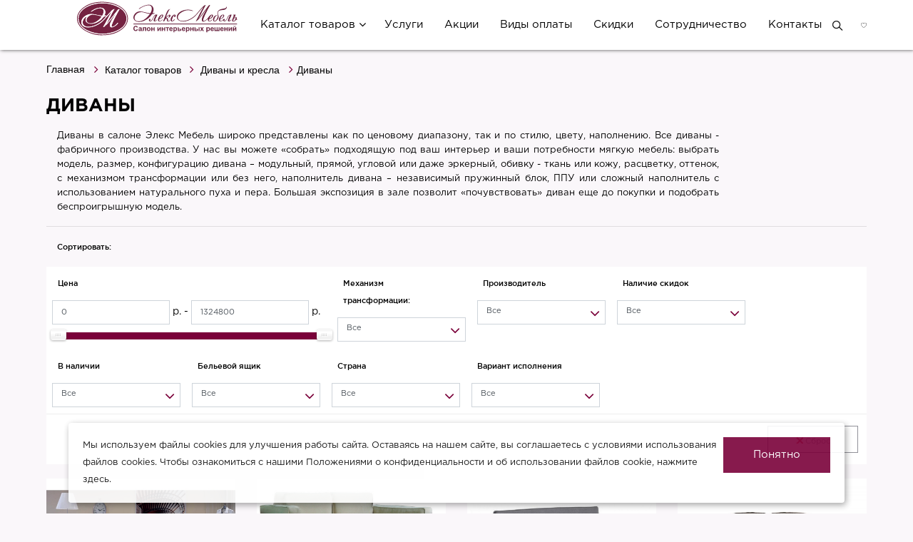

--- FILE ---
content_type: text/html; charset=utf-8
request_url: https://elex-mebel.ru/katalog-tovarov/divani/divany/
body_size: 16741
content:
<!DOCTYPE html>
<!--[if IE]><![endif]-->
<!--[if IE 8 ]><html dir="ltr" lang="ru" class="ie8"><![endif]-->
<!--[if IE 9 ]><html dir="ltr" lang="ru" class="ie9"><![endif]-->
<!--[if (gt IE 9)|!(IE)]><!-->
<html dir="ltr" lang="ru">
<!--<![endif]-->
	
	<head>
		<meta charset="UTF-8" />
		<meta http-equiv="X-UA-Compatible" content="IE=edge">
		<meta name="viewport" content="width=device-width, initial-scale=1, shrink-to-fit=no">
		<title>Диваны</title>

      
		<base href="https://elex-mebel.ru/" />
				<meta name="description" content="Диваны" />
						<meta name="keywords" content= "Диваны" />
				<meta property="og:title" content="Диваны" />
		<meta property="og:type" content="website" />
		<meta property="og:url" content="https://elex-mebel.ru/katalog-tovarov/divani/divany/" />
				<meta property="og:image" content="https://elex-mebel.ru/image/cache/catalog/category/_divan-80x80.jpg" />
				<meta property="og:site_name" content="Элекс Мебель" />
		
		<meta name="format-detection" content="telephone=no">

		<script src="catalog/view/javascript/jquery/jquery-2.1.1.min.js" type="text/javascript"></script>
		<link rel="stylesheet" href="catalog/view/theme/eleks/css/all.css">
		<link rel="stylesheet" href="catalog/view/theme/eleks/css/main.css?ver=2.4" >
				<link href="catalog/view/theme/default/stylesheet/mf/jquery-ui.min.css?v2.0.5.6.5.8.1" type="text/css" rel="stylesheet" media="screen" />
				<link href="catalog/view/theme/default/stylesheet/mf/style.css?v2.0.5.6.5.8.1" type="text/css" rel="stylesheet" media="screen" />
				<link href="catalog/view/theme/default/stylesheet/mf/style-2.css?v2.0.5.6.5.8.1" type="text/css" rel="stylesheet" media="screen" />
		
				<script src="catalog/view/javascript/mf/direction_1.js?v2.0.5.6.5.8.1" type="text/javascript"></script>
				<script src="catalog/view/javascript/mf/jquery-ui.min.js?v2.0.5.6.5.8.1" type="text/javascript"></script>
				<script src="catalog/view/javascript/mf/jquery-plugins.js?v2.0.5.6.5.8.1" type="text/javascript"></script>
				<script src="catalog/view/javascript/mf/hammer.js?v2.0.5.6.5.8.1" type="text/javascript"></script>
				<script src="catalog/view/javascript/mf/iscroll.js?v2.0.5.6.5.8.1" type="text/javascript"></script>
				<script src="catalog/view/javascript/mf/livefilter.js?v2.0.5.6.5.8.1" type="text/javascript"></script>
				<script src="catalog/view/javascript/mf/selectpicker.js?v2.0.5.6.5.8.1" type="text/javascript"></script>
				<script src="catalog/view/javascript/mf/mega_filter.js?v2.0.5.6.5.8.1" type="text/javascript"></script>
				<script src="catalog/view/javascript/art_ask_price/art_ask_price.js" type="text/javascript"></script>
				<script src="catalog/view/javascript/jquery/jquery.maskedinput.js" type="text/javascript"></script>
				
				<link href="https://elex-mebel.ru/katalog-tovarov/divani/divany/" rel="canonical" />
				<link href="https://elex-mebel.ru/katalog-tovarov/divani/divany/?page=2" rel="next" />
				<link href="https://elex-mebel.ru/favicon.ico" rel="icon" />
				<style>
.prod-desc-box .content_block{
width:100%;
}

.search-form .fa-search1 {
    width: 15px;
    height: 15px;
    cursor: pointer;
    color: #000;
    background: url(/catalog/view/theme/eleks/img/search.png) 50% 50% no-repeat;
}
a.btn.btn-primary{
color:#fff;
}
.prod-desc-box{
width:100%;
max-width:2040px;
}
</style>

								</head>
			

<!-- Facebook Pixel Code -->
<script>
!function(f,b,e,v,n,t,s)
{if(f.fbq)return;n=f.fbq=function(){n.callMethod?
n.callMethod.apply(n,arguments):n.queue.push(arguments)};
if(!f._fbq)f._fbq=n;n.push=n;n.loaded=!0;n.version='2.0';
n.queue=[];t=b.createElement(e);t.async=!0;
t.src=v;s=b.getElementsByTagName(e)[0];
s.parentNode.insertBefore(t,s)}(window, document,'script',
'https://connect.facebook.net/en_US/fbevents.js');
fbq('init', '255710832965956');
fbq('track', 'PageView');
</script>
<noscript><img height="1" width="1" style="display:none"
src="https://www.facebook.com/tr?id=255710832965956&ev=PageView&noscript=1"
/></noscript>
<!-- End Facebook Pixel Code -->

<body class="product-category-2_50_69">
<script>
        (function(w,d,u){
                var s=d.createElement('script');s.async=true;s.src=u+'?'+(Date.now()/60000|0);
                var h=d.getElementsByTagName('script')[0];h.parentNode.insertBefore(s,h);
        })(window,document,'https://cdn.bitrix24.ru/b8723075/crm/site_button/loader_1_6ovo8i.js');
</script>
<header class="header">
    <div class="container">
        <div class="header-inner">

												<a href="https://elex-mebel.ru/" class="logo-header">
						<span class="logo">
							<img src="https://elex-mebel.ru/image/catalog/logo-em.svg" title="Элекс Мебель" alt="Элекс Мебель"  />
						</span>
					</a>
							            <nav class="header-nav">
               <!--<input class="search_box" type=search placeholder="Search...">-->
                <div class="burger menu-header-opener-js">
                    <span class="bar"></span>
                    <span class="bar"></span>
                    <span class="bar"></span>
                </div>

                <ul class="menu-header">
																		<li class="menu-header__list dropdown">
								<a href="/katalog-tovarov/" class="menu-header__link" data-toggle="dropdown" aria-haspopup="true" aria-expanded="false">
									Каталог товаров								</a>
								<span class="drop-down-icon">

								</span>
								<div class="dropdown-menu">
<div style="position:relative;"><table><tr><td valign=top>
<div style="padding:2px;">
<a class="dropdown-item"  style="font-weight:bold;background:#7a0039;color:#fff" disabled>Тип помещения:</a>
<a class="dropdown-item" href="/katalog-tovarov/kuhnya/"> Кухня</a>
<a class="dropdown-item" href="/katalog-tovarov/gostiniye/"> Гостиная</a>
<a class="dropdown-item" href="/katalog-tovarov/spalnya/"> Спальня</a>
<a class="dropdown-item" href="/katalog-tovarov/detskie/"> Детская/Молодёжная</a>
<a class="dropdown-item" href="/katalog-tovarov/stolovaya/"> Столовая</a>
<a class="dropdown-item" href="/katalog-tovarov/mebel_dlya_prihozhej/"> Прихожая</a>
<a class="dropdown-item" href="/katalog-tovarov/garderobnye/"> Гардеробная</a>
<a class="dropdown-item" href="/katalog-tovarov/kabinet/"> Домашний кабинет</a>
<a class="dropdown-item" href="/katalog-tovarov/bar/"> Гостиница. Ресторан. Бар</a>
</div></td><td valign=top>
<div style="padding:2px;padding-left:20px;">
<a class="dropdown-item"  style="font-weight:bold;background:#7a0039;color:#fff" disabled>Группы мебели:</a>
<a class="dropdown-item" href="/katalog-tovarov/divani/"> Диваны и кресла</a>
<a class="dropdown-item" href="/katalog-tovarov/banketki/"> Банкетки. Кушетки. Пуфы</a>
<a class="dropdown-item" href="/katalog-tovarov/matrazi/"> Кровати, матрасы</a>
<a class="dropdown-item" href="/katalog-tovarov/stoliki/"> Столики и консоли</a>
<a class="dropdown-item" href="/katalog-tovarov/komodi/"> Комоды. Тумбы. Буфет, бар </a>
<a class="dropdown-item" href="/katalog-tovarov/stelagi/"> Стеллажи. Витрины. Стенки</a>
<a class="dropdown-item" href="/katalog-tovarov/stoli/"> Столы и стулья</a>
<a class="dropdown-item" href="/katalog-tovarov/veshalki/"> Вешалки</a>
<a class="dropdown-item" href="/katalog-tovarov/shkafy-kupe-shkafy/"> Шкафы-купе. Шкафы</a>
<a class="dropdown-item" href="/katalog-tovarov/garderobnye-sistemy/"> Гардеробные системы</a>
<a class="dropdown-item" href="/katalog-tovarov/decor/"> Декор, аксессуары</a>
<a class="dropdown-item" href="/katalog-tovarov/svet/"> Свет</a>
<a class="dropdown-item" href="/katalog-tovarov/dlya_offisa/"> Мебель для офиса</a>
<a class="dropdown-item" href="https://elex-mebel.ru/katalog-tovarov/posuda/"> Посуда</a>
<a class="dropdown-item" href="/katalog-tovarov/kaminy/"> Камины</a>
</div></td></tr></table>
</div>







																	</div>
							</li>
																								<li class="menu-header__list">
								<a href="/services/" class="menu-header__link">Услуги</a>
							</li>
																								<li class="menu-header__list">
								<a href="/akciyi/" class="menu-header__link">Акции</a>
							</li>
																								<li class="menu-header__list">
								<a href="/vidy-oplati1/" class="menu-header__link">Виды оплаты</a>
							</li>
																								<li class="menu-header__list">
								<a href="/specials/" class="menu-header__link">Скидки</a>
							</li>
																								<li class="menu-header__list">
								<a href="/affiliates/" class="menu-header__link">Сотрудничество</a>
							</li>
																								<li class="menu-header__list">
								<a href="/contacts/" class="menu-header__link">Контакты</a>
							</li>
											                </ul>
            </nav>
						            <div class="header-right-panel">
				<div class="search-form">
	<div class="fa-search1"></div>
	<!--<div class="search-overflow">
		<i class="fas fa-times"></i>
		<div id="search" class="search-block-form">
			<input type="search" name="search" value="" placeholder="Поиск товара по каталогу">
			<input type="submit" class="button js-form-submit form-submit btn-search" value="Поиск по сайту">
		</div>-->
	</div><!-- //search-overflow -->
</div>
				<a href="https://elex-mebel.ru/wishlist/" class="favorite-dashboard">
					<svg version="1.1"  id="Capa_1" x="0px" y="0px"
						viewBox="0 0 51.997 51.997" style="enable-background:new 0 0 51.997 51.997;" xml:space="preserve">
					<g>
						<path  d="M51.911,16.242C51.152,7.888,45.239,1.827,37.839,1.827c-4.93,0-9.444,2.653-11.984,6.905
							c-2.517-4.307-6.846-6.906-11.697-6.906c-7.399,0-13.313,6.061-14.071,14.415c-0.06,0.369-0.306,2.311,0.442,5.478
							c1.078,4.568,3.568,8.723,7.199,12.013l18.115,16.439l18.426-16.438c3.631-3.291,6.121-7.445,7.199-12.014
							C52.216,18.553,51.97,16.611,51.911,16.242z M49.521,21.261c-0.984,4.172-3.265,7.973-6.59,10.985L25.855,47.481L9.072,32.25
							c-3.331-3.018-5.611-6.818-6.596-10.99c-0.708-2.997-0.417-4.69-0.416-4.701l0.015-0.101C2.725,9.139,7.806,3.826,14.158,3.826
							c4.687,0,8.813,2.88,10.771,7.515l0.921,2.183l0.921-2.183c1.927-4.564,6.271-7.514,11.069-7.514
							c6.351,0,11.433,5.313,12.096,12.727C49.938,16.57,50.229,18.264,49.521,21.261z"/>
					</g>

					</svg>
				</a>
            </div>

			   


<div id=ssf style="display:none;z-index:10000;background:#fff;width:100%; padding:5px;">

<div class="search-result-form">
                <form method=get action=/search/>
					<input type="text" name="search" value="" placeholder="Найти" id="input-search">
					<input type="button" value="" id="button-search" onclick=this.form.submit()>
                </form>
            </div>
</div> 


  </div>

    </div>
</header>

<script>
$(document).ready(function () { 
	if(location.toString().indexOf('/diskont/skidka') !== -1) {
		$("#filter-scroll h1").html("Каталог товаров со скидкой");
		$(".breadcrumb-item.active").html("Каталог товаров со скидкой");
	}
});
$('.search-form .fa-search1').click(function(){
 if($("#ssf").is(":visible")){
                    $("#ssf").css('display','none');
$(".main-screen-inner").css("margin-top","0px");
                } else{
                    $("#ssf").css('display','block');
$(".main-screen-inner").css("margin-top","150px");
                }
});
/* if (navigator.userAgent.search("Safari") >= 0 && navigator.userAgent.search("Chrome") < 0)  { 
    $(function(){
		$('header.header').css('height','80px');
		$('.logo').css('height','50px');
		$('.logo img').addClass('safati');
//		if(document.documentElement.clientWidth < 500) {
//			$('.logo .safari').css('top','-120px');
//		}
	});
} else {
    $(function(){
		$('.logo img').addClass('no_safati');
		$('.logo .no_safari').css('top','-88px');
//		if(document.documentElement.clientWidth < 500) {
//		$('.logo .no_safari').css('top','-88px');
//		}
	});
}*/
</script>

<div id="mfilter-json" style="display:none">eyJzZW9fZGF0YSI6eyJtZXRhX3RpdGxlIjoiXHUwNDE0XHUwNDM4XHUwNDMyXHUwNDMwXHUwNDNkXHUwNDRiIn19</div><input type="hidden" name="" id="filter-val" value="no">
<div class="breadcrumb-wrap">
    <div class="container">
        <nav aria-label="breadcrumb" class="breadcrumb-nav">
            <ol class="breadcrumb">
														<li class="breadcrumb-item">
						<a href="https://elex-mebel.ru/" class="link-black"> 
						Главная</a>
					</li>
																			<li class="breadcrumb-item">
						<a href="https://elex-mebel.ru/katalog-tovarov/" class="link-black"> 
						Каталог товаров</a>
					</li>
																			<li class="breadcrumb-item">
						<a href="https://elex-mebel.ru/katalog-tovarov/divani/" class="link-black"> 
						Диваны и кресла</a>
					</li>
																				 <li class="breadcrumb-item active" aria-current="page">Диваны</li>
									            </ol>
        </nav>
    </div>
</div>
<main id="middle">
    <div class="container">
				


					<div class="h-wrap hidden_mobile" id="filter-scroll">
				<h1>Диваны</h1>
			</div>
			







										<div class="col-sm-10 description_"><div style="text-align: justify;">Диваны в салоне Элекс Мебель широко представлены как по ценовому диапазону, так и по стилю, цвету, наполнению. Все диваны - фабричного производства. У нас вы можете «собрать» подходящую под ваш интерьер и ваши потребности мягкую мебель: выбрать модель, размер, конфигурацию дивана – модульный, прямой, угловой или даже эркерный, обивку - ткань или кожу, расцветку, оттенок, с механизмом трансформации или без него, наполнитель дивана – независимый пружинный блок, ППУ или сложный наполнитель с использованием натурального пуха и пера. Большая экспозиция в зале позволит «почувствовать» диван еще до покупки и подобрать беспроигрышную модель.</div></div>
				<hr>
						
						<div class="col-md-4 col-xs-6">
			  <div class="form-group input-group input-group-sm" style="padding:0; display:table;">
				<label class="input-group-addon" for="input-sort">Сортировать:</label>
				<select id="input-sort" style="display:none;" class="form-control" onchange="location = this.value;">
				  				  				  <option value="https://elex-mebel.ru/katalog-tovarov/divani/divany/?sort=p.sort_order&amp;order=ASC" selected="selected">По умолчанию</option>
				  				  				  				  <option value="https://elex-mebel.ru/katalog-tovarov/divani/divany/?sort=pd.name&amp;order=ASC">По имени (A - Я)</option>
				  				  				  				  <option value="https://elex-mebel.ru/katalog-tovarov/divani/divany/?sort=pd.name&amp;order=DESC">По имени (Я - A)</option>
				  				  				  				  <option value="https://elex-mebel.ru/katalog-tovarov/divani/divany/?sort=p.price&amp;order=ASC">По цене (возрастанию)</option>
				  				  				  				  <option value="https://elex-mebel.ru/katalog-tovarov/divani/divany/?sort=p.price&amp;order=DESC">По цене (убыванию)</option>
				  				  				  				  <option value="https://elex-mebel.ru/katalog-tovarov/divani/divany/?sort=rating&amp;order=DESC">По рейтингу (убыванию)</option>
				  				  				  				  <option value="https://elex-mebel.ru/katalog-tovarov/divani/divany/?sort=rating&amp;order=ASC">По рейтингу (возрастанию)</option>
				  				  				  				  <option value="https://elex-mebel.ru/katalog-tovarov/divani/divany/?sort=p.model&amp;order=ASC">По модели (A - Я)</option>
				  				  				  				  <option value="https://elex-mebel.ru/katalog-tovarov/divani/divany/?sort=p.model&amp;order=DESC">По модели (Я - A)</option>
				  				  				</select>
			  </div>
			</div>

												<div class="settings" style="display: none;">
					<div class="filter">
						<span class="title">Выводить по:</span>
						<ul class="pages-settings">
																								<li class="active">
										<a href="javascript:void(0);">24</a>
									</li>
																																<li>
										<a href="https://elex-mebel.ru/katalog-tovarov/divani/divany/?limit=48">48</a>
									</li>
																																<li>
										<a href="https://elex-mebel.ru/katalog-tovarov/divani/divany/?limit=96">96</a>
									</li>
																					</ul>
					</div><!-- //filter -->

					<div class="navigation with-filter">
						<ul class="pagination"><li class="active"><span>1</span></li><li><a href="https://elex-mebel.ru/katalog-tovarov/divani/divany/?page=2">2</a></li><li><a href="https://elex-mebel.ru/katalog-tovarov/divani/divany/?page=3">3</a></li><li><a href="https://elex-mebel.ru/katalog-tovarov/divani/divany/?page=2"><i class="fa fa-angle-right bold" aria-hidden="true"></i></a></li><li><a href="https://elex-mebel.ru/katalog-tovarov/divani/divany/?page=28"><i class="fa fa-angle-double-right bold" aria-hidden="true"></i></a></li></ul>						
					</div>
				</div>
								

					<div class="with-filter" id="mobile" style="display: none;"> </div>

						
		


<div class="box mfilter-box mfilter-box-4 mfilter-content_top mfilter-direction-ltr" id="mfilter-box-4">
		<div class="box-content mfilter-content">
				<ul>
																				<li
						data-type="price"
						data-base-type="price"
						data-id="price"
						data-group-key=""
						data-seo-name="price"
						data-inline-horizontal="0"
												data-display-live-filter="0"
												data-display-list-of-items="-1"
						class="mfilter-filter-item mfilter-price mfilter-price"
						>

													<div class="mfilter-heading">
								<div class="mfilter-heading-content">
									<div class="mfilter-heading-text">
										<span>Цена</span>

																			</div>
									<i class="mfilter-head-icon"></i>
								</div>
							</div>
						
						<div class="mfilter-content-opts">
							<div class="mfilter-opts-container">
								<div class="mfilter-content-wrapper">
									<div class="mfilter-options">
																					<div class="mfilter-option mfilter-price">
												<div class="mfilter-price-inputs">
																										<input
														id="mfilter-opts-price-min"
														type="text"
														class="form-control"
														value=""
														/>
														 р.														-
																										<input
														id="mfilter-opts-price-max"
														type="text"
														class="form-control"
														value=""
														/>
														 р.												</div>
												<div class="mfilter-price-slider">
													<div id="mfilter-price-slider"></div>
												</div>
											</div>
																			</div>
								</div>

								<div class="mfilter-clearfix"></div>
							</div>

							<div class="mfilter-clearfix"></div>
						</div>
					</li>
																								<li
						data-type="checkbox"
						data-base-type="attribute"
						data-id="115"
						data-group-key=""
						data-seo-name="115-"
						data-inline-horizontal="0"
												data-display-live-filter="0"
												data-display-list-of-items="scroll"
						class="mfilter-filter-item mfilter-checkbox mfilter-attribute mfilter-attributes"
						>

													<div class="mfilter-heading">
								<div class="mfilter-heading-content">
									<div class="mfilter-heading-text">
										<span>Механизм трансформации: </span>

																			</div>
									<i class="mfilter-head-icon"></i>
								</div>
							</div>
						
						<div class="mfilter-content-opts">
							<div class="mfilter-opts-container">
								<div class="mfilter-content-wrapper mfilter-iscroll scroll-content scroll-wrapper" data-max-height="400" style="max-height:400px">
									<div class="mfilter-options">
																																<div class="mfilter-options-container">
												<div class="mfilter-tb">
																																					<div class="mfilter-tb">													<div class="mfilter-option mfilter-tb-as-tr">
														<div class="mfilter-tb-as-td mfilter-col-input">
															<input 
																id="mfilter-opts-attribs-4-115-799b029403e2dbdd06b4c1d6d0cc90d6" 
																name="115-"
																type="checkbox"
																																value="3 сложения" />
														</div>
														<label class="mfilter-tb-as-td" for="mfilter-opts-attribs-4-115-799b029403e2dbdd06b4c1d6d0cc90d6">
																															3 сложения																													</label>
														<div class="mfilter-tb-as-td mfilter-col-count"><span class="mfilter-counter">0</span></div>
													</div>
													</div>																									<div class="mfilter-tb">													<div class="mfilter-option mfilter-tb-as-tr">
														<div class="mfilter-tb-as-td mfilter-col-input">
															<input 
																id="mfilter-opts-attribs-4-115-9bd5689d7fd7e6832eec19c39b4dc742" 
																name="115-"
																type="checkbox"
																																value="spartak" />
														</div>
														<label class="mfilter-tb-as-td" for="mfilter-opts-attribs-4-115-9bd5689d7fd7e6832eec19c39b4dc742">
																															spartak																													</label>
														<div class="mfilter-tb-as-td mfilter-col-count"><span class="mfilter-counter">0</span></div>
													</div>
													</div>																									<div class="mfilter-tb">													<div class="mfilter-option mfilter-tb-as-tr">
														<div class="mfilter-tb-as-td mfilter-col-input">
															<input 
																id="mfilter-opts-attribs-4-115-5de9ed9e026dc3b39a798dcb555b971a" 
																name="115-"
																type="checkbox"
																																value="дельфин" />
														</div>
														<label class="mfilter-tb-as-td" for="mfilter-opts-attribs-4-115-5de9ed9e026dc3b39a798dcb555b971a">
																															дельфин																													</label>
														<div class="mfilter-tb-as-td mfilter-col-count"><span class="mfilter-counter">0</span></div>
													</div>
													</div>																									<div class="mfilter-tb">													<div class="mfilter-option mfilter-tb-as-tr">
														<div class="mfilter-tb-as-td mfilter-col-input">
															<input 
																id="mfilter-opts-attribs-4-115-43bacd672b3dbf92c9201862b1e30a51" 
																name="115-"
																type="checkbox"
																																value="есть" />
														</div>
														<label class="mfilter-tb-as-td" for="mfilter-opts-attribs-4-115-43bacd672b3dbf92c9201862b1e30a51">
																															есть																													</label>
														<div class="mfilter-tb-as-td mfilter-col-count"><span class="mfilter-counter">0</span></div>
													</div>
													</div>																									<div class="mfilter-tb">													<div class="mfilter-option mfilter-tb-as-tr">
														<div class="mfilter-tb-as-td mfilter-col-input">
															<input 
																id="mfilter-opts-attribs-4-115-df94121f858b7a121543771cf5735a7c" 
																name="115-"
																type="checkbox"
																																value="на выбор" />
														</div>
														<label class="mfilter-tb-as-td" for="mfilter-opts-attribs-4-115-df94121f858b7a121543771cf5735a7c">
																															на выбор																													</label>
														<div class="mfilter-tb-as-td mfilter-col-count"><span class="mfilter-counter">0</span></div>
													</div>
													</div>																									<div class="mfilter-tb">													<div class="mfilter-option mfilter-tb-as-tr">
														<div class="mfilter-tb-as-td mfilter-col-input">
															<input 
																id="mfilter-opts-attribs-4-115-df28b6f9df132e3be4db5b102433d3b1" 
																name="115-"
																type="checkbox"
																																value="нет" />
														</div>
														<label class="mfilter-tb-as-td" for="mfilter-opts-attribs-4-115-df28b6f9df132e3be4db5b102433d3b1">
																															нет																													</label>
														<div class="mfilter-tb-as-td mfilter-col-count"><span class="mfilter-counter">0</span></div>
													</div>
													</div>																									<div class="mfilter-tb">													<div class="mfilter-option mfilter-tb-as-tr">
														<div class="mfilter-tb-as-td mfilter-col-input">
															<input 
																id="mfilter-opts-attribs-4-115-6796c0e216169a75ea8919fba57a453d" 
																name="115-"
																type="checkbox"
																																value="опция на выбор" />
														</div>
														<label class="mfilter-tb-as-td" for="mfilter-opts-attribs-4-115-6796c0e216169a75ea8919fba57a453d">
																															опция на выбор																													</label>
														<div class="mfilter-tb-as-td mfilter-col-count"><span class="mfilter-counter">0</span></div>
													</div>
													</div>																									<div class="mfilter-tb">													<div class="mfilter-option mfilter-tb-as-tr">
														<div class="mfilter-tb-as-td mfilter-col-input">
															<input 
																id="mfilter-opts-attribs-4-115-c11f21b57bb6884ea2402c1c5a3c9943" 
																name="115-"
																type="checkbox"
																																value="опция на выбр" />
														</div>
														<label class="mfilter-tb-as-td" for="mfilter-opts-attribs-4-115-c11f21b57bb6884ea2402c1c5a3c9943">
																															опция на выбр																													</label>
														<div class="mfilter-tb-as-td mfilter-col-count"><span class="mfilter-counter">0</span></div>
													</div>
													</div>																									<div class="mfilter-tb">													<div class="mfilter-option mfilter-tb-as-tr">
														<div class="mfilter-tb-as-td mfilter-col-input">
															<input 
																id="mfilter-opts-attribs-4-115-93bfdb5d453dd89c88a996a82d7dd519" 
																name="115-"
																type="checkbox"
																																value="пума" />
														</div>
														<label class="mfilter-tb-as-td" for="mfilter-opts-attribs-4-115-93bfdb5d453dd89c88a996a82d7dd519">
																															пума																													</label>
														<div class="mfilter-tb-as-td mfilter-col-count"><span class="mfilter-counter">0</span></div>
													</div>
													</div>																									<div class="mfilter-tb">													<div class="mfilter-option mfilter-tb-as-tr">
														<div class="mfilter-tb-as-td mfilter-col-input">
															<input 
																id="mfilter-opts-attribs-4-115-8095c14dd5fcec0e6744685debafcda0" 
																name="115-"
																type="checkbox"
																																value="сюзи" />
														</div>
														<label class="mfilter-tb-as-td" for="mfilter-opts-attribs-4-115-8095c14dd5fcec0e6744685debafcda0">
																															сюзи																													</label>
														<div class="mfilter-tb-as-td mfilter-col-count"><span class="mfilter-counter">0</span></div>
													</div>
													</div>																									<div class="mfilter-tb">													<div class="mfilter-option mfilter-tb-as-tr">
														<div class="mfilter-tb-as-td mfilter-col-input">
															<input 
																id="mfilter-opts-attribs-4-115-ba9ab5e4997fa8817df9d50d21b8c59e" 
																name="115-"
																type="checkbox"
																																value="тик-так" />
														</div>
														<label class="mfilter-tb-as-td" for="mfilter-opts-attribs-4-115-ba9ab5e4997fa8817df9d50d21b8c59e">
																															тик-так																													</label>
														<div class="mfilter-tb-as-td mfilter-col-count"><span class="mfilter-counter">0</span></div>
													</div>
													</div>																									<div class="mfilter-tb">													<div class="mfilter-option mfilter-tb-as-tr">
														<div class="mfilter-tb-as-td mfilter-col-input">
															<input 
																id="mfilter-opts-attribs-4-115-b162cb657abd7dee503295bcbd6c2e2c" 
																name="115-"
																type="checkbox"
																																value="ткань" />
														</div>
														<label class="mfilter-tb-as-td" for="mfilter-opts-attribs-4-115-b162cb657abd7dee503295bcbd6c2e2c">
																															ткань																													</label>
														<div class="mfilter-tb-as-td mfilter-col-count"><span class="mfilter-counter">0</span></div>
													</div>
													</div>																									<div class="mfilter-tb">													<div class="mfilter-option mfilter-tb-as-tr">
														<div class="mfilter-tb-as-td mfilter-col-input">
															<input 
																id="mfilter-opts-attribs-4-115-291af33cfc19512bb2a144c3ceda5a07" 
																name="115-"
																type="checkbox"
																																value="Французская раскладушка" />
														</div>
														<label class="mfilter-tb-as-td" for="mfilter-opts-attribs-4-115-291af33cfc19512bb2a144c3ceda5a07">
																															Французская раскладушка																													</label>
														<div class="mfilter-tb-as-td mfilter-col-count"><span class="mfilter-counter">0</span></div>
													</div>
													</div>																								</div>
											</div>
																			</div>
								</div>

								<div class="mfilter-clearfix"></div>
							</div>

							<div class="mfilter-clearfix"></div>
						</div>
					</li>
																								<li
						data-type="checkbox"
						data-base-type="attribute"
						data-id="116"
						data-group-key=""
						data-seo-name="116-"
						data-inline-horizontal="0"
												data-display-live-filter="0"
												data-display-list-of-items="scroll"
						class="mfilter-filter-item mfilter-checkbox mfilter-attribute mfilter-attributes"
						>

													<div class="mfilter-heading">
								<div class="mfilter-heading-content">
									<div class="mfilter-heading-text">
										<span>Производитель</span>

																			</div>
									<i class="mfilter-head-icon"></i>
								</div>
							</div>
						
						<div class="mfilter-content-opts">
							<div class="mfilter-opts-container">
								<div class="mfilter-content-wrapper mfilter-iscroll scroll-content scroll-wrapper" data-max-height="400" style="max-height:400px">
									<div class="mfilter-options">
																																<div class="mfilter-options-container">
												<div class="mfilter-tb">
																																					<div class="mfilter-tb">													<div class="mfilter-option mfilter-tb-as-tr">
														<div class="mfilter-tb-as-td mfilter-col-input">
															<input 
																id="mfilter-opts-attribs-4-116-e30fdc7cf51073842827e6ad2597f672" 
																name="116-"
																type="checkbox"
																																value="Anderssen" />
														</div>
														<label class="mfilter-tb-as-td" for="mfilter-opts-attribs-4-116-e30fdc7cf51073842827e6ad2597f672">
																															Anderssen																													</label>
														<div class="mfilter-tb-as-td mfilter-col-count"><span class="mfilter-counter">0</span></div>
													</div>
													</div>																									<div class="mfilter-tb">													<div class="mfilter-option mfilter-tb-as-tr">
														<div class="mfilter-tb-as-td mfilter-col-input">
															<input 
																id="mfilter-opts-attribs-4-116-fde01406550772f274f44b66c37158ef" 
																name="116-"
																type="checkbox"
																																value="Bellus" />
														</div>
														<label class="mfilter-tb-as-td" for="mfilter-opts-attribs-4-116-fde01406550772f274f44b66c37158ef">
																															Bellus																													</label>
														<div class="mfilter-tb-as-td mfilter-col-count"><span class="mfilter-counter">0</span></div>
													</div>
													</div>																									<div class="mfilter-tb">													<div class="mfilter-option mfilter-tb-as-tr">
														<div class="mfilter-tb-as-td mfilter-col-input">
															<input 
																id="mfilter-opts-attribs-4-116-fecdfe2ae8fc246edfe5b2c4d131c1e9" 
																name="116-"
																type="checkbox"
																																value="Dizzaro" />
														</div>
														<label class="mfilter-tb-as-td" for="mfilter-opts-attribs-4-116-fecdfe2ae8fc246edfe5b2c4d131c1e9">
																															Dizzaro																													</label>
														<div class="mfilter-tb-as-td mfilter-col-count"><span class="mfilter-counter">0</span></div>
													</div>
													</div>																									<div class="mfilter-tb">													<div class="mfilter-option mfilter-tb-as-tr">
														<div class="mfilter-tb-as-td mfilter-col-input">
															<input 
																id="mfilter-opts-attribs-4-116-1ae1089fe8904528809e124f2cf4e3c1" 
																name="116-"
																type="checkbox"
																																value="ENNF" />
														</div>
														<label class="mfilter-tb-as-td" for="mfilter-opts-attribs-4-116-1ae1089fe8904528809e124f2cf4e3c1">
																															ENNF																													</label>
														<div class="mfilter-tb-as-td mfilter-col-count"><span class="mfilter-counter">0</span></div>
													</div>
													</div>																									<div class="mfilter-tb">													<div class="mfilter-option mfilter-tb-as-tr">
														<div class="mfilter-tb-as-td mfilter-col-input">
															<input 
																id="mfilter-opts-attribs-4-116-7df0fac4a4d5a18055f39f5665e4ab8b" 
																name="116-"
																type="checkbox"
																																value="Estelio" />
														</div>
														<label class="mfilter-tb-as-td" for="mfilter-opts-attribs-4-116-7df0fac4a4d5a18055f39f5665e4ab8b">
																															Estelio																													</label>
														<div class="mfilter-tb-as-td mfilter-col-count"><span class="mfilter-counter">0</span></div>
													</div>
													</div>																									<div class="mfilter-tb">													<div class="mfilter-option mfilter-tb-as-tr">
														<div class="mfilter-tb-as-td mfilter-col-input">
															<input 
																id="mfilter-opts-attribs-4-116-4a821e9b51d071d7bbb22b0c9948e2d0" 
																name="116-"
																type="checkbox"
																																value="Evanty" />
														</div>
														<label class="mfilter-tb-as-td" for="mfilter-opts-attribs-4-116-4a821e9b51d071d7bbb22b0c9948e2d0">
																															Evanty																													</label>
														<div class="mfilter-tb-as-td mfilter-col-count"><span class="mfilter-counter">0</span></div>
													</div>
													</div>																									<div class="mfilter-tb">													<div class="mfilter-option mfilter-tb-as-tr">
														<div class="mfilter-tb-as-td mfilter-col-input">
															<input 
																id="mfilter-opts-attribs-4-116-cf2c022c0b0a4d538d2022f1374bad4b" 
																name="116-"
																type="checkbox"
																																value="Formerin" />
														</div>
														<label class="mfilter-tb-as-td" for="mfilter-opts-attribs-4-116-cf2c022c0b0a4d538d2022f1374bad4b">
																															Formerin																													</label>
														<div class="mfilter-tb-as-td mfilter-col-count"><span class="mfilter-counter">0</span></div>
													</div>
													</div>																									<div class="mfilter-tb">													<div class="mfilter-option mfilter-tb-as-tr">
														<div class="mfilter-tb-as-td mfilter-col-input">
															<input 
																id="mfilter-opts-attribs-4-116-28bf105d367bc60e9ee081ae5e0b6295" 
																name="116-"
																type="checkbox"
																																value="HASTA" />
														</div>
														<label class="mfilter-tb-as-td" for="mfilter-opts-attribs-4-116-28bf105d367bc60e9ee081ae5e0b6295">
																															HASTA																													</label>
														<div class="mfilter-tb-as-td mfilter-col-count"><span class="mfilter-counter">0</span></div>
													</div>
													</div>																									<div class="mfilter-tb">													<div class="mfilter-option mfilter-tb-as-tr">
														<div class="mfilter-tb-as-td mfilter-col-input">
															<input 
																id="mfilter-opts-attribs-4-116-3012bee0f4f2356eab70927f18e3bd0c" 
																name="116-"
																type="checkbox"
																																value="Morello Gianpaolo" />
														</div>
														<label class="mfilter-tb-as-td" for="mfilter-opts-attribs-4-116-3012bee0f4f2356eab70927f18e3bd0c">
																															Morello Gianpaolo																													</label>
														<div class="mfilter-tb-as-td mfilter-col-count"><span class="mfilter-counter">0</span></div>
													</div>
													</div>																									<div class="mfilter-tb">													<div class="mfilter-option mfilter-tb-as-tr">
														<div class="mfilter-tb-as-td mfilter-col-input">
															<input 
																id="mfilter-opts-attribs-4-116-c7aa0294cdc8db3c09c5450bcf0309fe" 
																name="116-"
																type="checkbox"
																																value="NEXTFORM" />
														</div>
														<label class="mfilter-tb-as-td" for="mfilter-opts-attribs-4-116-c7aa0294cdc8db3c09c5450bcf0309fe">
																															NEXTFORM																													</label>
														<div class="mfilter-tb-as-td mfilter-col-count"><span class="mfilter-counter">0</span></div>
													</div>
													</div>																									<div class="mfilter-tb">													<div class="mfilter-option mfilter-tb-as-tr">
														<div class="mfilter-tb-as-td mfilter-col-input">
															<input 
																id="mfilter-opts-attribs-4-116-d59e3c55fdbaebb955c29de9e8f27a01" 
																name="116-"
																type="checkbox"
																																value="Relotti" />
														</div>
														<label class="mfilter-tb-as-td" for="mfilter-opts-attribs-4-116-d59e3c55fdbaebb955c29de9e8f27a01">
																															Relotti																													</label>
														<div class="mfilter-tb-as-td mfilter-col-count"><span class="mfilter-counter">0</span></div>
													</div>
													</div>																									<div class="mfilter-tb">													<div class="mfilter-option mfilter-tb-as-tr">
														<div class="mfilter-tb-as-td mfilter-col-input">
															<input 
																id="mfilter-opts-attribs-4-116-aa6cdcf732f1065ca823d152936e435d" 
																name="116-"
																type="checkbox"
																																value="Stolovi" />
														</div>
														<label class="mfilter-tb-as-td" for="mfilter-opts-attribs-4-116-aa6cdcf732f1065ca823d152936e435d">
																															Stolovi																													</label>
														<div class="mfilter-tb-as-td mfilter-col-count"><span class="mfilter-counter">0</span></div>
													</div>
													</div>																									<div class="mfilter-tb">													<div class="mfilter-option mfilter-tb-as-tr">
														<div class="mfilter-tb-as-td mfilter-col-input">
															<input 
																id="mfilter-opts-attribs-4-116-4b2d5767f0bced203d923e970f5a9b57" 
																name="116-"
																type="checkbox"
																																value="The Idea" />
														</div>
														<label class="mfilter-tb-as-td" for="mfilter-opts-attribs-4-116-4b2d5767f0bced203d923e970f5a9b57">
																															The Idea																													</label>
														<div class="mfilter-tb-as-td mfilter-col-count"><span class="mfilter-counter">0</span></div>
													</div>
													</div>																									<div class="mfilter-tb">													<div class="mfilter-option mfilter-tb-as-tr">
														<div class="mfilter-tb-as-td mfilter-col-input">
															<input 
																id="mfilter-opts-attribs-4-116-c1eaa36a67ab46f677bbfecc081b019a" 
																name="116-"
																type="checkbox"
																																value="Unico lifestyle" />
														</div>
														<label class="mfilter-tb-as-td" for="mfilter-opts-attribs-4-116-c1eaa36a67ab46f677bbfecc081b019a">
																															Unico lifestyle																													</label>
														<div class="mfilter-tb-as-td mfilter-col-count"><span class="mfilter-counter">0</span></div>
													</div>
													</div>																									<div class="mfilter-tb">													<div class="mfilter-option mfilter-tb-as-tr">
														<div class="mfilter-tb-as-td mfilter-col-input">
															<input 
																id="mfilter-opts-attribs-4-116-437e49695711522caef6e2780a90bc85" 
																name="116-"
																type="checkbox"
																																value="Veleggio" />
														</div>
														<label class="mfilter-tb-as-td" for="mfilter-opts-attribs-4-116-437e49695711522caef6e2780a90bc85">
																															Veleggio																													</label>
														<div class="mfilter-tb-as-td mfilter-col-count"><span class="mfilter-counter">0</span></div>
													</div>
													</div>																									<div class="mfilter-tb">													<div class="mfilter-option mfilter-tb-as-tr">
														<div class="mfilter-tb-as-td mfilter-col-input">
															<input 
																id="mfilter-opts-attribs-4-116-088d57fda35752aa1c8b4ed2685c4b62" 
																name="116-"
																type="checkbox"
																																value="Vero" />
														</div>
														<label class="mfilter-tb-as-td" for="mfilter-opts-attribs-4-116-088d57fda35752aa1c8b4ed2685c4b62">
																															Vero																													</label>
														<div class="mfilter-tb-as-td mfilter-col-count"><span class="mfilter-counter">0</span></div>
													</div>
													</div>																									<div class="mfilter-tb">													<div class="mfilter-option mfilter-tb-as-tr">
														<div class="mfilter-tb-as-td mfilter-col-input">
															<input 
																id="mfilter-opts-attribs-4-116-ccda5ae0852a58ca19ec280be9db8ee5" 
																name="116-"
																type="checkbox"
																																value="VOX" />
														</div>
														<label class="mfilter-tb-as-td" for="mfilter-opts-attribs-4-116-ccda5ae0852a58ca19ec280be9db8ee5">
																															VOX																													</label>
														<div class="mfilter-tb-as-td mfilter-col-count"><span class="mfilter-counter">0</span></div>
													</div>
													</div>																									<div class="mfilter-tb">													<div class="mfilter-option mfilter-tb-as-tr">
														<div class="mfilter-tb-as-td mfilter-col-input">
															<input 
																id="mfilter-opts-attribs-4-116-09bf67716f7ed62aa574bee97549c6a3" 
																name="116-"
																type="checkbox"
																																value="Аллегро Классика" />
														</div>
														<label class="mfilter-tb-as-td" for="mfilter-opts-attribs-4-116-09bf67716f7ed62aa574bee97549c6a3">
																															Аллегро Классика																													</label>
														<div class="mfilter-tb-as-td mfilter-col-count"><span class="mfilter-counter">0</span></div>
													</div>
													</div>																									<div class="mfilter-tb">													<div class="mfilter-option mfilter-tb-as-tr">
														<div class="mfilter-tb-as-td mfilter-col-input">
															<input 
																id="mfilter-opts-attribs-4-116-27d0a5155ee0445871e0749c3f6fe989" 
																name="116-"
																type="checkbox"
																																value="Танагра" />
														</div>
														<label class="mfilter-tb-as-td" for="mfilter-opts-attribs-4-116-27d0a5155ee0445871e0749c3f6fe989">
																															Танагра																													</label>
														<div class="mfilter-tb-as-td mfilter-col-count"><span class="mfilter-counter">0</span></div>
													</div>
													</div>																								</div>
											</div>
																			</div>
								</div>

								<div class="mfilter-clearfix"></div>
							</div>

							<div class="mfilter-clearfix"></div>
						</div>
					</li>
																								<li
						data-type="checkbox"
						data-base-type="attribute"
						data-id="118"
						data-group-key=""
						data-seo-name="118-"
						data-inline-horizontal="0"
												data-display-live-filter="0"
												data-display-list-of-items="scroll"
						class="mfilter-filter-item mfilter-checkbox mfilter-attribute mfilter-attributes"
						>

													<div class="mfilter-heading">
								<div class="mfilter-heading-content">
									<div class="mfilter-heading-text">
										<span>Наличие скидок</span>

																			</div>
									<i class="mfilter-head-icon"></i>
								</div>
							</div>
						
						<div class="mfilter-content-opts">
							<div class="mfilter-opts-container">
								<div class="mfilter-content-wrapper mfilter-iscroll scroll-content scroll-wrapper" data-max-height="400" style="max-height:400px">
									<div class="mfilter-options">
																																<div class="mfilter-options-container">
												<div class="mfilter-tb">
																																					<div class="mfilter-tb">													<div class="mfilter-option mfilter-tb-as-tr">
														<div class="mfilter-tb-as-td mfilter-col-input">
															<input 
																id="mfilter-opts-attribs-4-118-e04af96afe53462f72f39331b209a810" 
																name="118-"
																type="checkbox"
																																value="Да" />
														</div>
														<label class="mfilter-tb-as-td" for="mfilter-opts-attribs-4-118-e04af96afe53462f72f39331b209a810">
																															Да																													</label>
														<div class="mfilter-tb-as-td mfilter-col-count"><span class="mfilter-counter">0</span></div>
													</div>
													</div>																								</div>
											</div>
																			</div>
								</div>

								<div class="mfilter-clearfix"></div>
							</div>

							<div class="mfilter-clearfix"></div>
						</div>
					</li>
																								<li
						data-type="checkbox"
						data-base-type="attribute"
						data-id="102"
						data-group-key=""
						data-seo-name="102-"
						data-inline-horizontal="0"
												data-display-live-filter="0"
												data-display-list-of-items="scroll"
						class="mfilter-filter-item mfilter-checkbox mfilter-attribute mfilter-attributes"
						>

													<div class="mfilter-heading">
								<div class="mfilter-heading-content">
									<div class="mfilter-heading-text">
										<span>В наличии</span>

																			</div>
									<i class="mfilter-head-icon"></i>
								</div>
							</div>
						
						<div class="mfilter-content-opts">
							<div class="mfilter-opts-container">
								<div class="mfilter-content-wrapper mfilter-iscroll scroll-content scroll-wrapper" data-max-height="400" style="max-height:400px">
									<div class="mfilter-options">
																																<div class="mfilter-options-container">
												<div class="mfilter-tb">
																																					<div class="mfilter-tb">													<div class="mfilter-option mfilter-tb-as-tr">
														<div class="mfilter-tb-as-td mfilter-col-input">
															<input 
																id="mfilter-opts-attribs-4-102-43bacd672b3dbf92c9201862b1e30a51" 
																name="102-"
																type="checkbox"
																																value="есть" />
														</div>
														<label class="mfilter-tb-as-td" for="mfilter-opts-attribs-4-102-43bacd672b3dbf92c9201862b1e30a51">
																															есть																													</label>
														<div class="mfilter-tb-as-td mfilter-col-count"><span class="mfilter-counter">0</span></div>
													</div>
													</div>																								</div>
											</div>
																			</div>
								</div>

								<div class="mfilter-clearfix"></div>
							</div>

							<div class="mfilter-clearfix"></div>
						</div>
					</li>
																								<li
						data-type="checkbox"
						data-base-type="attribute"
						data-id="114"
						data-group-key=""
						data-seo-name="114-"
						data-inline-horizontal="0"
												data-display-live-filter="0"
												data-display-list-of-items="scroll"
						class="mfilter-filter-item mfilter-checkbox mfilter-attribute mfilter-attributes"
						>

													<div class="mfilter-heading">
								<div class="mfilter-heading-content">
									<div class="mfilter-heading-text">
										<span>Бельевой ящик </span>

																			</div>
									<i class="mfilter-head-icon"></i>
								</div>
							</div>
						
						<div class="mfilter-content-opts">
							<div class="mfilter-opts-container">
								<div class="mfilter-content-wrapper mfilter-iscroll scroll-content scroll-wrapper" data-max-height="400" style="max-height:400px">
									<div class="mfilter-options">
																																<div class="mfilter-options-container">
												<div class="mfilter-tb">
																																					<div class="mfilter-tb">													<div class="mfilter-option mfilter-tb-as-tr">
														<div class="mfilter-tb-as-td mfilter-col-input">
															<input 
																id="mfilter-opts-attribs-4-114-43bacd672b3dbf92c9201862b1e30a51" 
																name="114-"
																type="checkbox"
																																value="есть" />
														</div>
														<label class="mfilter-tb-as-td" for="mfilter-opts-attribs-4-114-43bacd672b3dbf92c9201862b1e30a51">
																															есть																													</label>
														<div class="mfilter-tb-as-td mfilter-col-count"><span class="mfilter-counter">0</span></div>
													</div>
													</div>																									<div class="mfilter-tb">													<div class="mfilter-option mfilter-tb-as-tr">
														<div class="mfilter-tb-as-td mfilter-col-input">
															<input 
																id="mfilter-opts-attribs-4-114-df28b6f9df132e3be4db5b102433d3b1" 
																name="114-"
																type="checkbox"
																																value="нет" />
														</div>
														<label class="mfilter-tb-as-td" for="mfilter-opts-attribs-4-114-df28b6f9df132e3be4db5b102433d3b1">
																															нет																													</label>
														<div class="mfilter-tb-as-td mfilter-col-count"><span class="mfilter-counter">0</span></div>
													</div>
													</div>																									<div class="mfilter-tb">													<div class="mfilter-option mfilter-tb-as-tr">
														<div class="mfilter-tb-as-td mfilter-col-input">
															<input 
																id="mfilter-opts-attribs-4-114-6796c0e216169a75ea8919fba57a453d" 
																name="114-"
																type="checkbox"
																																value="опция на выбор" />
														</div>
														<label class="mfilter-tb-as-td" for="mfilter-opts-attribs-4-114-6796c0e216169a75ea8919fba57a453d">
																															опция на выбор																													</label>
														<div class="mfilter-tb-as-td mfilter-col-count"><span class="mfilter-counter">0</span></div>
													</div>
													</div>																								</div>
											</div>
																			</div>
								</div>

								<div class="mfilter-clearfix"></div>
							</div>

							<div class="mfilter-clearfix"></div>
						</div>
					</li>
																								<li
						data-type="checkbox"
						data-base-type="attribute"
						data-id="117"
						data-group-key=""
						data-seo-name="117-"
						data-inline-horizontal="0"
												data-display-live-filter="0"
												data-display-list-of-items="scroll"
						class="mfilter-filter-item mfilter-checkbox mfilter-attribute mfilter-attributes"
						>

													<div class="mfilter-heading">
								<div class="mfilter-heading-content">
									<div class="mfilter-heading-text">
										<span>Страна </span>

																			</div>
									<i class="mfilter-head-icon"></i>
								</div>
							</div>
						
						<div class="mfilter-content-opts">
							<div class="mfilter-opts-container">
								<div class="mfilter-content-wrapper mfilter-iscroll scroll-content scroll-wrapper" data-max-height="400" style="max-height:400px">
									<div class="mfilter-options">
																																<div class="mfilter-options-container">
												<div class="mfilter-tb">
																																					<div class="mfilter-tb">													<div class="mfilter-option mfilter-tb-as-tr">
														<div class="mfilter-tb-as-td mfilter-col-input">
															<input 
																id="mfilter-opts-attribs-4-117-65769bfb9cb2d08a2418eaff10e201f4" 
																name="117-"
																type="checkbox"
																																value="Италия" />
														</div>
														<label class="mfilter-tb-as-td" for="mfilter-opts-attribs-4-117-65769bfb9cb2d08a2418eaff10e201f4">
																															Италия																													</label>
														<div class="mfilter-tb-as-td mfilter-col-count"><span class="mfilter-counter">0</span></div>
													</div>
													</div>																									<div class="mfilter-tb">													<div class="mfilter-option mfilter-tb-as-tr">
														<div class="mfilter-tb-as-td mfilter-col-input">
															<input 
																id="mfilter-opts-attribs-4-117-b0fe45c67757497fa72cf9d608dabaf5" 
																name="117-"
																type="checkbox"
																																value="Польша" />
														</div>
														<label class="mfilter-tb-as-td" for="mfilter-opts-attribs-4-117-b0fe45c67757497fa72cf9d608dabaf5">
																															Польша																													</label>
														<div class="mfilter-tb-as-td mfilter-col-count"><span class="mfilter-counter">0</span></div>
													</div>
													</div>																									<div class="mfilter-tb">													<div class="mfilter-option mfilter-tb-as-tr">
														<div class="mfilter-tb-as-td mfilter-col-input">
															<input 
																id="mfilter-opts-attribs-4-117-1ed1c408a4ac822b728a2077a1d9935c" 
																name="117-"
																type="checkbox"
																																value="Россия" />
														</div>
														<label class="mfilter-tb-as-td" for="mfilter-opts-attribs-4-117-1ed1c408a4ac822b728a2077a1d9935c">
																															Россия																													</label>
														<div class="mfilter-tb-as-td mfilter-col-count"><span class="mfilter-counter">0</span></div>
													</div>
													</div>																									<div class="mfilter-tb">													<div class="mfilter-option mfilter-tb-as-tr">
														<div class="mfilter-tb-as-td mfilter-col-input">
															<input 
																id="mfilter-opts-attribs-4-117-76dcf883c4d07009817ccef1fcd2c631" 
																name="117-"
																type="checkbox"
																																value="Россия-Италия" />
														</div>
														<label class="mfilter-tb-as-td" for="mfilter-opts-attribs-4-117-76dcf883c4d07009817ccef1fcd2c631">
																															Россия-Италия																													</label>
														<div class="mfilter-tb-as-td mfilter-col-count"><span class="mfilter-counter">0</span></div>
													</div>
													</div>																								</div>
											</div>
																			</div>
								</div>

								<div class="mfilter-clearfix"></div>
							</div>

							<div class="mfilter-clearfix"></div>
						</div>
					</li>
																								<li
						data-type="checkbox"
						data-base-type="attribute"
						data-id="119"
						data-group-key=""
						data-seo-name="119-"
						data-inline-horizontal="0"
												data-display-live-filter="0"
												data-display-list-of-items="scroll"
						class="mfilter-filter-item mfilter-checkbox mfilter-attribute mfilter-attributes"
						>

													<div class="mfilter-heading">
								<div class="mfilter-heading-content">
									<div class="mfilter-heading-text">
										<span>Вариант исполнения</span>

																			</div>
									<i class="mfilter-head-icon"></i>
								</div>
							</div>
						
						<div class="mfilter-content-opts">
							<div class="mfilter-opts-container">
								<div class="mfilter-content-wrapper mfilter-iscroll scroll-content scroll-wrapper" data-max-height="400" style="max-height:400px">
									<div class="mfilter-options">
																																<div class="mfilter-options-container">
												<div class="mfilter-tb">
																																					<div class="mfilter-tb">													<div class="mfilter-option mfilter-tb-as-tr">
														<div class="mfilter-tb-as-td mfilter-col-input">
															<input 
																id="mfilter-opts-attribs-4-119-66354899c389ad1267b270e9e77dd798" 
																name="119-"
																type="checkbox"
																																value="модульный" />
														</div>
														<label class="mfilter-tb-as-td" for="mfilter-opts-attribs-4-119-66354899c389ad1267b270e9e77dd798">
																															модульный																													</label>
														<div class="mfilter-tb-as-td mfilter-col-count"><span class="mfilter-counter">0</span></div>
													</div>
													</div>																									<div class="mfilter-tb">													<div class="mfilter-option mfilter-tb-as-tr">
														<div class="mfilter-tb-as-td mfilter-col-input">
															<input 
																id="mfilter-opts-attribs-4-119-bab546d452dea1178d7f3c33639174ee" 
																name="119-"
																type="checkbox"
																																value="прямой" />
														</div>
														<label class="mfilter-tb-as-td" for="mfilter-opts-attribs-4-119-bab546d452dea1178d7f3c33639174ee">
																															прямой																													</label>
														<div class="mfilter-tb-as-td mfilter-col-count"><span class="mfilter-counter">0</span></div>
													</div>
													</div>																									<div class="mfilter-tb">													<div class="mfilter-option mfilter-tb-as-tr">
														<div class="mfilter-tb-as-td mfilter-col-input">
															<input 
																id="mfilter-opts-attribs-4-119-0dc01839c4626843f613a3cf413ee55a" 
																name="119-"
																type="checkbox"
																																value="прямой / модульный" />
														</div>
														<label class="mfilter-tb-as-td" for="mfilter-opts-attribs-4-119-0dc01839c4626843f613a3cf413ee55a">
																															прямой / модульный																													</label>
														<div class="mfilter-tb-as-td mfilter-col-count"><span class="mfilter-counter">0</span></div>
													</div>
													</div>																									<div class="mfilter-tb">													<div class="mfilter-option mfilter-tb-as-tr">
														<div class="mfilter-tb-as-td mfilter-col-input">
															<input 
																id="mfilter-opts-attribs-4-119-9aa22e268376d6305012e627cc86b33a" 
																name="119-"
																type="checkbox"
																																value="угловой" />
														</div>
														<label class="mfilter-tb-as-td" for="mfilter-opts-attribs-4-119-9aa22e268376d6305012e627cc86b33a">
																															угловой																													</label>
														<div class="mfilter-tb-as-td mfilter-col-count"><span class="mfilter-counter">0</span></div>
													</div>
													</div>																									<div class="mfilter-tb">													<div class="mfilter-option mfilter-tb-as-tr">
														<div class="mfilter-tb-as-td mfilter-col-input">
															<input 
																id="mfilter-opts-attribs-4-119-fd0302588f48359260e4ba687215f88a" 
																name="119-"
																type="checkbox"
																																value="угловой / модульный" />
														</div>
														<label class="mfilter-tb-as-td" for="mfilter-opts-attribs-4-119-fd0302588f48359260e4ba687215f88a">
																															угловой / модульный																													</label>
														<div class="mfilter-tb-as-td mfilter-col-count"><span class="mfilter-counter">0</span></div>
													</div>
													</div>																									<div class="mfilter-tb">													<div class="mfilter-option mfilter-tb-as-tr">
														<div class="mfilter-tb-as-td mfilter-col-input">
															<input 
																id="mfilter-opts-attribs-4-119-1f4be7d21cbe3a46c86e8a426beac74c" 
																name="119-"
																type="checkbox"
																																value="угловой/эркерный" />
														</div>
														<label class="mfilter-tb-as-td" for="mfilter-opts-attribs-4-119-1f4be7d21cbe3a46c86e8a426beac74c">
																															угловой/эркерный																													</label>
														<div class="mfilter-tb-as-td mfilter-col-count"><span class="mfilter-counter">0</span></div>
													</div>
													</div>																									<div class="mfilter-tb">													<div class="mfilter-option mfilter-tb-as-tr">
														<div class="mfilter-tb-as-td mfilter-col-input">
															<input 
																id="mfilter-opts-attribs-4-119-8c7cc41b35099ef7d4cb0be43bef848a" 
																name="119-"
																type="checkbox"
																																value="эркерный" />
														</div>
														<label class="mfilter-tb-as-td" for="mfilter-opts-attribs-4-119-8c7cc41b35099ef7d4cb0be43bef848a">
																															эркерный																													</label>
														<div class="mfilter-tb-as-td mfilter-col-count"><span class="mfilter-counter">0</span></div>
													</div>
													</div>																								</div>
											</div>
																			</div>
								</div>

								<div class="mfilter-clearfix"></div>
							</div>

							<div class="mfilter-clearfix"></div>
						</div>
					</li>
									</ul>
		<div class="mfilter-button mfilter-button-bottom"><a href="#" class="mfilter-button-reset"><i class="mfilter-reset-icon"></i>Сброс</a></div>	</div>
</div>


<script type="text/javascript">
	MegaFilterLang.text_display = 'Показать';
	MegaFilterLang.text_list	= 'Список';
	MegaFilterLang.text_grid	= 'Сетка';
	MegaFilterLang.text_select	= '---';
	
	if( typeof MegaFilterOverrideFn == 'undefined' ) {
		var MegaFilterOverrideFn = {};
	}
	
	if( typeof MegaFilterCommonData == 'undefined' ) {
		var MegaFilterCommonData = {};
	}
	
	MegaFilterCommonData.seo = {
		'currentUrl' : 'https://elex-mebel.ru/katalog-tovarov/divani/divany/',
		'aliases' : []	};
	
	if( typeof MegaFilterOverrideFn['4'] == 'undefined' ) {
		MegaFilterOverrideFn['4'] = {};
	}
	
			MegaFilterOverrideFn[4]["beforeRequest"] = function() {
	var self = this;
};

MegaFilterOverrideFn[4]["beforeRender"] = function( htmlResponse, htmlContent, json ) {
	var self = this;
};

MegaFilterOverrideFn[4]["afterRender"] = function( htmlResponse, htmlContent, json ) {
	var self = this;
};
$(".mfilter-checkbox .mfilter-heading").append('<span class="opn_filter form-control">Все</span>');
$(document).on('click','.opn_filter', function(e){
$('.mfilter-content-opts').removeClass('open');
$(this).parent().siblings('.mfilter-content-opts').toggleClass('open');
})
$('div').not('.opn_filter').click(function(e){
$('.mfilter-content-opts').removeClass('open');
})
$('#mfilter-opts-attribs-1-stock_status-5').closest('.mfilter-tb').hide();

		
	jQuery().ready(function(){			
		jQuery('#mfilter-box-4').each(function(){
			var _t = jQuery(this).addClass('init'),
				_p = { };
			
			for( var i = 0; i < MegaFilterINSTANCES.length; i++ ) {
				if( _t.attr('id') == MegaFilterINSTANCES[i]._box.attr('id') ) {
					return;
				}
			}
			
							_p['path'] = '2_50_69';
							_p['path_aliases'] = '';
						
			var mfpModule = new MegaFilter();
			
			if( typeof MegaFilterOverrideFn['4'] != 'undefined' ) {
				for( var i in MegaFilterOverrideFn['4'] ) {
					mfpModule[i] = MegaFilterOverrideFn['4'][i];
				}
			}
			
			MegaFilterINSTANCES.push(mfpModule.init( _t, {
				'idx'					: '4',
				'route'					: 'cHJvZHVjdC9jYXRlZ29yeQ==',
				'routeProduct'			: 'cHJvZHVjdC9wcm9kdWN0',
				'routeHome'				: 'Y29tbW9uL2hvbWU=',
				'routeCategory'			: 'cHJvZHVjdC9jYXRlZ29yeQ==',
				'routeInformation'		: 'aW5mb3JtYXRpb24vaW5mb3JtYXRpb24=',
				'contentSelector'		: '#mfilter-content-container',
				'contentSelectorH1'		: '#content h1,#content h2',
				'contentSelectorPagination'	: '#mfilter-content-container .pagination:first',
				'contentSelectorProduct': '#mfilter-content-container .product-layout:first',
				'infiniteScroll'		: false,
				'refreshResults'		: 'with_delay',
				'refreshDelay'			: 500,
				'usingButtonWithCountInfo' : false,
				'autoScroll'			: false,
				'ajaxGetInfoUrl'		: 'https://elex-mebel.ru/index.php?route=module/mega_filter/getajaxinfo',
				'ajaxResultsUrl'		: 'https://elex-mebel.ru/index.php?route=module/mega_filter/results',
				'ajaxGetCategoryUrl'	: 'https://elex-mebel.ru/index.php?route=module/mega_filter/getcategories',
				'priceMin'				: 0,
				'priceMax'				: 1324800,
				'mijoshop'				: false,
				'joo_cart'				: false,
				'jcart'					: false,
				'showNumberOfProducts'	: true,
				'calculateNumberOfProducts' : true,
				'addPixelsFromTop'		: 0,
				'displayListOfItems'	: {
					'type'				: 'scroll',
					'limit_of_items'	: 4,
					'maxHeight'			: 400,
					'textMore'			: 'Показать ещё (%s)',
					'textLess'			: 'Показать меньше',
					'standardScroll'	: false				},
				'smp'					: {
					'isInstalled'			: false,
					'disableConvertUrls'	: false				},
				'params'					: _p,
				'inStockDefaultSelected'	: false,
				'inStockDefaultSelectedGlobal' : false,
				'inStockStatus'				: '7',
				'inStockStatusSelected'		: '["7"]',
				'showLoaderOverResults'		: true,
				'showLoaderOverFilter'		: false,
				'hideInactiveValues'		: false,
				'manualInit'				: '0',
				'homePageAJAX'				: false,
				'homePageContentSelector'	: '#content',
				'ajaxPagination'			: false,
				'text'						: {
					'loading'		: 'Загрузка...',
					'go_to_top'		: 'Перейти к началу',
					'init_filter'	: 'Поиск с фильтрацией',
					'initializing'	: 'Инициализация...'
				},
				'color' : {
					'loader_over_results' : '#ffffff',
					'loader_over_filter' : '#ffffff'
				},
				'direction'				: 'ltr',
				'seo' : {
					'enabled'	: false,
					'aliasesEnabled' : false,
					'alias'		: '',
					'parameter'	: 'mfp',
					'separator'	: 'mfp',
					'valuesAreLinks' : false,
					'valuesLinksAreClickable' : false,
					'usePostAjaxRequests' : false,
					'addSlashAtTheEnd' : false,
					'metaRobots' : false,
					'metaRobotsValue' : 'noindex,follow'
				},
				'displayAlwaysAsWidget'		: false,
				'displaySelectedFilters'	: false,
				'isMobile' : false,
				'widgetWithSwipe' : true,
				'widgetPosition' : '',
				'theme' : '',
				'data' : {
					'category_id' : 69				}
			}));
		});
	});
</script><div id="mfilter-content-container">		
			
      
		        <section class="product-result">
        <div class="product-list">
        		<div class="item">
		
			<div onclick="javascript:location.href='https://elex-mebel.ru/katalog-tovarov/divani/divany/810-divan-alain-1'" class="visual" style="background-image: url('https://elex-mebel.ru/image/cache/catalog/katalog/relotti/divany/%20Alain/divan-Alain-1-1000x615.jpg');">
											</div>
			<div class="description">
					<span class="article">
						Артикул:
						<span class="value">0810</span>
					</span>
				<h5 class="title"><a href="https://elex-mebel.ru/katalog-tovarov/divani/divany/810-divan-alain-1">Диван Alain</a></h5>
				<div class="info">
									<span class="price">
					  					  <span class="value">234 900</span><span class="symbol"> р.</span>					  					</span><span class="end"></span>
                
						
					<a href="https://elex-mebel.ru/katalog-tovarov/divani/divany/810-divan-alain-1" class="btn btn-transparent">Подробнее</a>
				</div><!-- //info -->
			</div><!-- //description -->


		</div><!-- //item -->
        		<div class="item">
		
			<div onclick="javascript:location.href='https://elex-mebel.ru/katalog-tovarov/divani/divany/875-divan-babylon-1'" class="visual" style="background-image: url('https://elex-mebel.ru/image/cache/catalog/goods/3501-1000x615.jpg');">
											</div>
			<div class="description">
					<span class="article">
						Артикул:
						<span class="value">0875</span>
					</span>
				<h5 class="title"><a href="https://elex-mebel.ru/katalog-tovarov/divani/divany/875-divan-babylon-1">Диван Babylon</a></h5>
				<div class="info">
									<span class="price">
					  					  <span class="value">202 810</span><span class="symbol"> р.</span>					  					</span><span class="end"></span>
                
						
					<a href="https://elex-mebel.ru/katalog-tovarov/divani/divany/875-divan-babylon-1" class="btn btn-transparent">Подробнее</a>
				</div><!-- //info -->
			</div><!-- //description -->


		</div><!-- //item -->
        		<div class="item">
		
			<div onclick="javascript:location.href='https://elex-mebel.ru/katalog-tovarov/divani/divany/1029-divan-bally-1'" class="visual" style="background-image: url('https://elex-mebel.ru/image/cache/catalog/goods/4517-1000x615.jpg');">
											</div>
			<div class="description">
					<span class="article">
						Артикул:
						<span class="value">01029</span>
					</span>
				<h5 class="title"><a href="https://elex-mebel.ru/katalog-tovarov/divani/divany/1029-divan-bally-1">Диван Bally</a></h5>
				<div class="info">
				<a data-id="1029" class="ask_price categ btn">Цена по запросу</a>
						
					<a href="https://elex-mebel.ru/katalog-tovarov/divani/divany/1029-divan-bally-1" class="btn btn-transparent">Подробнее</a>
				</div><!-- //info -->
			</div><!-- //description -->


		</div><!-- //item -->
        		<div class="item">
		
			<div onclick="javascript:location.href='https://elex-mebel.ru/katalog-tovarov/divani/divany/413-divan-bombato'" class="visual" style="background-image: url('https://elex-mebel.ru/image/cache/catalog/bombato-photo-11-1000x615.jpg');">
											</div>
			<div class="description">
					<span class="article">
						Артикул:
						<span class="value">0413</span>
					</span>
				<h5 class="title"><a href="https://elex-mebel.ru/katalog-tovarov/divani/divany/413-divan-bombato">Диван Bombato</a></h5>
				<div class="info">
									<span class="price">
					  					  <span class="value">216 348</span><span class="symbol"> р.</span>					  					</span><span class="end"></span>
                
						
					<a href="https://elex-mebel.ru/katalog-tovarov/divani/divany/413-divan-bombato" class="btn btn-transparent">Подробнее</a>
				</div><!-- //info -->
			</div><!-- //description -->


		</div><!-- //item -->
        		<div class="item">
		
			<div onclick="javascript:location.href='https://elex-mebel.ru/katalog-tovarov/divani/divany/1019-divan-charlotte-1'" class="visual" style="background-image: url('https://elex-mebel.ru/image/cache/catalog/goods/4492-1000x615.jpg');">
											</div>
			<div class="description">
					<span class="article">
						Артикул:
						<span class="value">01019</span>
					</span>
				<h5 class="title"><a href="https://elex-mebel.ru/katalog-tovarov/divani/divany/1019-divan-charlotte-1">Диван Charlotte</a></h5>
				<div class="info">
									<span class="price">
					  					  <span class="value">119 451</span><span class="symbol"> р.</span>					  					</span><span class="end"></span>
                
						
					<a href="https://elex-mebel.ru/katalog-tovarov/divani/divany/1019-divan-charlotte-1" class="btn btn-transparent">Подробнее</a>
				</div><!-- //info -->
			</div><!-- //description -->


		</div><!-- //item -->
        		<div class="item">
		
			<div onclick="javascript:location.href='https://elex-mebel.ru/katalog-tovarov/divani/divany/727-divan-dega-1'" class="visual" style="background-image: url('https://elex-mebel.ru/image/cache/catalog/goods/2931-1000x615.jpg');">
											</div>
			<div class="description">
					<span class="article">
						Артикул:
						<span class="value">0727</span>
					</span>
				<h5 class="title"><a href="https://elex-mebel.ru/katalog-tovarov/divani/divany/727-divan-dega-1">Диван Dega</a></h5>
				<div class="info">
									<span class="price">
					  					  <span class="value">279 900</span><span class="symbol"> р.</span>					  					</span><span class="end"></span>
                
						
					<a href="https://elex-mebel.ru/katalog-tovarov/divani/divany/727-divan-dega-1" class="btn btn-transparent">Подробнее</a>
				</div><!-- //info -->
			</div><!-- //description -->


		</div><!-- //item -->
        		<div class="item">
		
			<div onclick="javascript:location.href='https://elex-mebel.ru/katalog-tovarov/divani/divany/416-divan-liberty'" class="visual" style="background-image: url('https://elex-mebel.ru/image/cache/catalog/Remove-bgai-1705924307574-1000x615.jpg');">
											</div>
			<div class="description">
					<span class="article">
						Артикул:
						<span class="value">0416</span>
					</span>
				<h5 class="title"><a href="https://elex-mebel.ru/katalog-tovarov/divani/divany/416-divan-liberty">Диван Liberty</a></h5>
				<div class="info">
									<span class="price">
					  					  <span class="value">215 676</span><span class="symbol"> р.</span>					  					</span><span class="end"></span>
                
						
					<a href="https://elex-mebel.ru/katalog-tovarov/divani/divany/416-divan-liberty" class="btn btn-transparent">Подробнее</a>
				</div><!-- //info -->
			</div><!-- //description -->


		</div><!-- //item -->
        		<div class="item">
		
			<div onclick="javascript:location.href='https://elex-mebel.ru/katalog-tovarov/divani/divany/796-divan-licato-1'" class="visual" style="background-image: url('https://elex-mebel.ru/image/cache/catalog/katalog/divany/hasta/Licato/model-licato-1000x615.jpg');">
											</div>
			<div class="description">
					<span class="article">
						Артикул:
						<span class="value">0796</span>
					</span>
				<h5 class="title"><a href="https://elex-mebel.ru/katalog-tovarov/divani/divany/796-divan-licato-1">Диван Licato</a></h5>
				<div class="info">
									<span class="price">
					  					  <span class="value">144 748</span><span class="symbol"> р.</span>					  					</span><span class="end"></span>
                
						
					<a href="https://elex-mebel.ru/katalog-tovarov/divani/divany/796-divan-licato-1" class="btn btn-transparent">Подробнее</a>
				</div><!-- //info -->
			</div><!-- //description -->


		</div><!-- //item -->
        		<div class="item">
		
			<div onclick="javascript:location.href='https://elex-mebel.ru/katalog-tovarov/divani/divany/1023-divan-lisbon-1'" class="visual" style="background-image: url('https://elex-mebel.ru/image/cache/catalog/goods/4505-1000x615.jpg');">
											</div>
			<div class="description">
					<span class="article">
						Артикул:
						<span class="value">01023</span>
					</span>
				<h5 class="title"><a href="https://elex-mebel.ru/katalog-tovarov/divani/divany/1023-divan-lisbon-1">Диван Lisbon</a></h5>
				<div class="info">
									<span class="price">
					  					  <span class="value">170 827</span><span class="symbol"> р.</span>					  					</span><span class="end"></span>
                
						
					<a href="https://elex-mebel.ru/katalog-tovarov/divani/divany/1023-divan-lisbon-1" class="btn btn-transparent">Подробнее</a>
				</div><!-- //info -->
			</div><!-- //description -->


		</div><!-- //item -->
        		<div class="item">
		
			<div onclick="javascript:location.href='https://elex-mebel.ru/katalog-tovarov/divani/divany/911-divan-longhi-1'" class="visual" style="background-image: url('https://elex-mebel.ru/image/cache/catalog/3625-1000x615.jpg');">
											</div>
			<div class="description">
					<span class="article">
						Артикул:
						<span class="value">0911</span>
					</span>
				<h5 class="title"><a href="https://elex-mebel.ru/katalog-tovarov/divani/divany/911-divan-longhi-1">Диван Longhi</a></h5>
				<div class="info">
									<span class="price">
					  					  <span class="value">236 640</span><span class="symbol"> р.</span>					  					</span><span class="end"></span>
                
						
					<a href="https://elex-mebel.ru/katalog-tovarov/divani/divany/911-divan-longhi-1" class="btn btn-transparent">Подробнее</a>
				</div><!-- //info -->
			</div><!-- //description -->


		</div><!-- //item -->
        		<div class="item">
		
			<div onclick="javascript:location.href='https://elex-mebel.ru/katalog-tovarov/divani/divany/897-divan-lusas'" class="visual" style="background-image: url('https://elex-mebel.ru/image/cache/catalog/goods/3567-1000x615.jpg');">
											</div>
			<div class="description">
					<span class="article">
						Артикул:
						<span class="value">0897</span>
					</span>
				<h5 class="title"><a href="https://elex-mebel.ru/katalog-tovarov/divani/divany/897-divan-lusas">Диван Luсas</a></h5>
				<div class="info">
									<span class="price">
					  					  <span class="value">215 390</span><span class="symbol"> р.</span>					  					</span><span class="end"></span>
                
						
					<a href="https://elex-mebel.ru/katalog-tovarov/divani/divany/897-divan-lusas" class="btn btn-transparent">Подробнее</a>
				</div><!-- //info -->
			</div><!-- //description -->


		</div><!-- //item -->
        		<div class="item">
		
			<div onclick="javascript:location.href='https://elex-mebel.ru/katalog-tovarov/divani/divany/472-divan-madison-1'" class="visual" style="background-image: url('https://elex-mebel.ru/image/cache/catalog/1574-pixian-ai-1000x615.jpg');">
											</div>
			<div class="description">
					<span class="article">
						Артикул:
						<span class="value">0472</span>
					</span>
				<h5 class="title"><a href="https://elex-mebel.ru/katalog-tovarov/divani/divany/472-divan-madison-1">Диван Madison</a></h5>
				<div class="info">
									<span class="price">
					  					  <span class="value">492 300</span><span class="symbol"> р.</span>					  					</span><span class="end"></span>
                
						
					<a href="https://elex-mebel.ru/katalog-tovarov/divani/divany/472-divan-madison-1" class="btn btn-transparent">Подробнее</a>
				</div><!-- //info -->
			</div><!-- //description -->


		</div><!-- //item -->
        		<div class="item">
		
			<div onclick="javascript:location.href='https://elex-mebel.ru/katalog-tovarov/divani/divany/907-divan-marcus-1'" class="visual" style="background-image: url('https://elex-mebel.ru/image/cache/catalog/goods/3612-1000x615.jpg');">
											</div>
			<div class="description">
					<span class="article">
						Артикул:
						<span class="value">0907</span>
					</span>
				<h5 class="title"><a href="https://elex-mebel.ru/katalog-tovarov/divani/divany/907-divan-marcus-1">Диван Marcus</a></h5>
				<div class="info">
									<span class="price">
					  					  <span class="value">147 390</span><span class="symbol"> р.</span>					  					</span><span class="end"></span>
                
						
					<a href="https://elex-mebel.ru/katalog-tovarov/divani/divany/907-divan-marcus-1" class="btn btn-transparent">Подробнее</a>
				</div><!-- //info -->
			</div><!-- //description -->


		</div><!-- //item -->
        		<div class="item">
		
			<div onclick="javascript:location.href='https://elex-mebel.ru/katalog-tovarov/divani/divany/737-divan-maria-1'" class="visual" style="background-image: url('https://elex-mebel.ru/image/cache/catalog/katalog/relotti/divany/Maria/divan-Maria-1-1000x615.jpg');">
											</div>
			<div class="description">
					<span class="article">
						Артикул:
						<span class="value">0737</span>
					</span>
				<h5 class="title"><a href="https://elex-mebel.ru/katalog-tovarov/divani/divany/737-divan-maria-1">Диван Maria</a></h5>
				<div class="info">
									<span class="price">
					  					  <span class="value">340 200</span><span class="symbol"> р.</span>					  					</span><span class="end"></span>
                
						
					<a href="https://elex-mebel.ru/katalog-tovarov/divani/divany/737-divan-maria-1" class="btn btn-transparent">Подробнее</a>
				</div><!-- //info -->
			</div><!-- //description -->


		</div><!-- //item -->
        		<div class="item">
		
			<div onclick="javascript:location.href='https://elex-mebel.ru/katalog-tovarov/divani/divany/515-divan-marsala-1'" class="visual" style="background-image: url('https://elex-mebel.ru/image/cache/catalog/katalog/divany/hasta/Marsala/marsala-photo-1-1000x615.jpg');">
											</div>
			<div class="description">
					<span class="article">
						Артикул:
						<span class="value">0515</span>
					</span>
				<h5 class="title"><a href="https://elex-mebel.ru/katalog-tovarov/divani/divany/515-divan-marsala-1">Диван Marsala</a></h5>
				<div class="info">
									<span class="price">
					  					  <span class="value">337 470</span><span class="symbol"> р.</span>					  					</span><span class="end"></span>
                
						
					<a href="https://elex-mebel.ru/katalog-tovarov/divani/divany/515-divan-marsala-1" class="btn btn-transparent">Подробнее</a>
				</div><!-- //info -->
			</div><!-- //description -->


		</div><!-- //item -->
        		<div class="item">
		
			<div onclick="javascript:location.href='https://elex-mebel.ru/katalog-tovarov/divani/divany/738-divan-martina-1'" class="visual" style="background-image: url('https://elex-mebel.ru/image/cache/catalog/katalog/relotti/divany/Martina/divan-Martina-1-1000x615.jpg');">
											</div>
			<div class="description">
					<span class="article">
						Артикул:
						<span class="value">0738</span>
					</span>
				<h5 class="title"><a href="https://elex-mebel.ru/katalog-tovarov/divani/divany/738-divan-martina-1">Диван Martina</a></h5>
				<div class="info">
									<span class="price">
					  					  <span class="value">217 800</span><span class="symbol"> р.</span>					  					</span><span class="end"></span>
                
						
					<a href="https://elex-mebel.ru/katalog-tovarov/divani/divany/738-divan-martina-1" class="btn btn-transparent">Подробнее</a>
				</div><!-- //info -->
			</div><!-- //description -->


		</div><!-- //item -->
        		<div class="item">
		
			<div onclick="javascript:location.href='https://elex-mebel.ru/katalog-tovarov/divani/divany/739-divan-mateo-1'" class="visual" style="background-image: url('https://elex-mebel.ru/image/cache/catalog/goods/3000-1000x615.jpg');">
											</div>
			<div class="description">
					<span class="article">
						Артикул:
						<span class="value">0739</span>
					</span>
				<h5 class="title"><a href="https://elex-mebel.ru/katalog-tovarov/divani/divany/739-divan-mateo-1">Диван Mateo</a></h5>
				<div class="info">
									<span class="price">
					  					  <span class="value">283 920</span><span class="symbol"> р.</span>					  					</span><span class="end"></span>
                
						
					<a href="https://elex-mebel.ru/katalog-tovarov/divani/divany/739-divan-mateo-1" class="btn btn-transparent">Подробнее</a>
				</div><!-- //info -->
			</div><!-- //description -->


		</div><!-- //item -->
        		<div class="item">
		
			<div onclick="javascript:location.href='https://elex-mebel.ru/katalog-tovarov/divani/divany/1024-divan-modena-1'" class="visual" style="background-image: url('https://elex-mebel.ru/image/cache/catalog/goods/4508-1000x615.jpg');">
											</div>
			<div class="description">
					<span class="article">
						Артикул:
						<span class="value">01024</span>
					</span>
				<h5 class="title"><a href="https://elex-mebel.ru/katalog-tovarov/divani/divany/1024-divan-modena-1">Диван Modena</a></h5>
				<div class="info">
				<a data-id="1024" class="ask_price categ btn">Цена по запросу</a>
						
					<a href="https://elex-mebel.ru/katalog-tovarov/divani/divany/1024-divan-modena-1" class="btn btn-transparent">Подробнее</a>
				</div><!-- //info -->
			</div><!-- //description -->


		</div><!-- //item -->
        		<div class="item">
		
			<div onclick="javascript:location.href='https://elex-mebel.ru/katalog-tovarov/divani/divany/995-divan-monet-1'" class="visual" style="background-image: url('https://elex-mebel.ru/image/cache/catalog/goods/4429-1000x615.jpg');">
											</div>
			<div class="description">
					<span class="article">
						Артикул:
						<span class="value">0995</span>
					</span>
				<h5 class="title"><a href="https://elex-mebel.ru/katalog-tovarov/divani/divany/995-divan-monet-1">Диван Monet</a></h5>
				<div class="info">
				<a data-id="995" class="ask_price categ btn">Цена по запросу</a>
						
					<a href="https://elex-mebel.ru/katalog-tovarov/divani/divany/995-divan-monet-1" class="btn btn-transparent">Подробнее</a>
				</div><!-- //info -->
			</div><!-- //description -->


		</div><!-- //item -->
        		<div class="item">
		
			<div onclick="javascript:location.href='https://elex-mebel.ru/katalog-tovarov/divani/divany/1025-divan-montana-1'" class="visual" style="background-image: url('https://elex-mebel.ru/image/cache/catalog/goods/4511-1000x615.jpg');">
											</div>
			<div class="description">
					<span class="article">
						Артикул:
						<span class="value">01025</span>
					</span>
				<h5 class="title"><a href="https://elex-mebel.ru/katalog-tovarov/divani/divany/1025-divan-montana-1">Диван Montana</a></h5>
				<div class="info">
				<a data-id="1025" class="ask_price categ btn">Цена по запросу</a>
						
					<a href="https://elex-mebel.ru/katalog-tovarov/divani/divany/1025-divan-montana-1" class="btn btn-transparent">Подробнее</a>
				</div><!-- //info -->
			</div><!-- //description -->


		</div><!-- //item -->
        		<div class="item">
		
			<div onclick="javascript:location.href='https://elex-mebel.ru/katalog-tovarov/divani/divany/742-divan-monte-carlo-1'" class="visual" style="background-image: url('https://elex-mebel.ru/image/cache/catalog/katalog/relotti/divany/Monte%20Carlo/divan-Monte-Carlo-1-1000x615.jpg');">
											</div>
			<div class="description">
					<span class="article">
						Артикул:
						<span class="value">0742</span>
					</span>
				<h5 class="title"><a href="https://elex-mebel.ru/katalog-tovarov/divani/divany/742-divan-monte-carlo-1">Диван Monte Carlo</a></h5>
				<div class="info">
									<span class="price">
					  					  <span class="value">395 100</span><span class="symbol"> р.</span>					  					</span><span class="end"></span>
                
						
					<a href="https://elex-mebel.ru/katalog-tovarov/divani/divany/742-divan-monte-carlo-1" class="btn btn-transparent">Подробнее</a>
				</div><!-- //info -->
			</div><!-- //description -->


		</div><!-- //item -->
        		<div class="item">
		
			<div onclick="javascript:location.href='https://elex-mebel.ru/katalog-tovarov/divani/divany/686-divan-napoli-1'" class="visual" style="background-image: url('https://elex-mebel.ru/image/cache/catalog/katalog/relotti/divany/Napoli/divan-Napoli-1-1000x615.jpg');">
											</div>
			<div class="description">
					<span class="article">
						Артикул:
						<span class="value">0686</span>
					</span>
				<h5 class="title"><a href="https://elex-mebel.ru/katalog-tovarov/divani/divany/686-divan-napoli-1">Диван Napoli</a></h5>
				<div class="info">
									<span class="price">
					  					  <span class="value">277 200</span><span class="symbol"> р.</span>					  					</span><span class="end"></span>
                
						
					<a href="https://elex-mebel.ru/katalog-tovarov/divani/divany/686-divan-napoli-1" class="btn btn-transparent">Подробнее</a>
				</div><!-- //info -->
			</div><!-- //description -->


		</div><!-- //item -->
        		<div class="item">
		
			<div onclick="javascript:location.href='https://elex-mebel.ru/katalog-tovarov/divani/divany/996-divan-nevis-1'" class="visual" style="background-image: url('https://elex-mebel.ru/image/cache/catalog/goods/4430-1000x615.jpg');">
											</div>
			<div class="description">
					<span class="article">
						Артикул:
						<span class="value">0996</span>
					</span>
				<h5 class="title"><a href="https://elex-mebel.ru/katalog-tovarov/divani/divany/996-divan-nevis-1">Диван Nevis</a></h5>
				<div class="info">
				<a data-id="996" class="ask_price categ btn">Цена по запросу</a>
						
					<a href="https://elex-mebel.ru/katalog-tovarov/divani/divany/996-divan-nevis-1" class="btn btn-transparent">Подробнее</a>
				</div><!-- //info -->
			</div><!-- //description -->


		</div><!-- //item -->
        		<div class="item">
		
			<div onclick="javascript:location.href='https://elex-mebel.ru/katalog-tovarov/divani/divany/1083-divan-nicole'" class="visual" style="background-image: url('https://elex-mebel.ru/image/cache/catalog/goods/4788-1000x615.jpg');">
											</div>
			<div class="description">
					<span class="article">
						Артикул:
						<span class="value">01083</span>
					</span>
				<h5 class="title"><a href="https://elex-mebel.ru/katalog-tovarov/divani/divany/1083-divan-nicole">Диван Nicole</a></h5>
				<div class="info">
									<span class="price">
					  					  <span class="value">197 540</span><span class="symbol"> р.</span>					  					</span><span class="end"></span>
                
						
					<a href="https://elex-mebel.ru/katalog-tovarov/divani/divany/1083-divan-nicole" class="btn btn-transparent">Подробнее</a>
				</div><!-- //info -->
			</div><!-- //description -->


		</div><!-- //item -->
        		</div>
		</section>
		
	<div class="settings">
			<div class="filter">
			<span class="title">Выводить по:</span>
			<ul class="pages-settings">
															<li class="active">
							<a href="javascript:void(0);">24</a>
						</li>
																				<li>
							<a href="https://elex-mebel.ru/katalog-tovarov/divani/divany/?limit=48">48</a>
						</li>
																				<li>
							<a href="https://elex-mebel.ru/katalog-tovarov/divani/divany/?limit=96">96</a>
						</li>
												</ul>
		</div>
			<div class="navigation">
			<ul class="pagination"><li class="active"><span>1</span></li><li><a href="https://elex-mebel.ru/katalog-tovarov/divani/divany/?page=2">2</a></li><li><a href="https://elex-mebel.ru/katalog-tovarov/divani/divany/?page=3">3</a></li><li><a href="https://elex-mebel.ru/katalog-tovarov/divani/divany/?page=2"><i class="fa fa-angle-right bold" aria-hidden="true"></i></a></li><li><a href="https://elex-mebel.ru/katalog-tovarov/divani/divany/?page=28"><i class="fa fa-angle-double-right bold" aria-hidden="true"></i></a></li></ul>		</div><!-- //navigation -->
	</div><!-- //settings -->
                  </div><div class="h-wrap">
	<h2 class="h-left">Почему люди выбирают салон Элекс Мебель?</h2>
</div>
<section class="info-thumbs">
<div class="item">
	<div class="icon years"><span></span></div>
			<h5>20 лет стабильной работы</h5>
		
			<p>20 лет работы является гарантией того, что заказ будет выполнен в срок.<br></p>	</div>
<div class="item">
	<div class="icon project"><span></span></div>
			<h5>Нестандартные проекты</h5>
		
			<p>Реализуем любые нестандартные идеи и индивидуальные проекты.<br></p>	</div>
<div class="item">
	<div class="icon work"><span></span></div>
			<h5>100% обстановка дома и офиса</h5>
		
			<p>Кухни, мебель, свет, посуда, шторы, декор для дома, бытовая техника, мойки и смесители.<br></p>	</div>
<div class="item">
	<div class="icon price"><span></span></div>
			<h5>Цены от Стандарта до Лакшери</h5>
		
			<p>Стильная доступная мебель из Беларуси или шикарная&nbsp;Италия.<br></p>	</div>
<div class="item">
	<div class="icon import"><span></span></div>
			<h5>Прямые поставки импорта</h5>
		
			<p>Прямые, без посредников, поставки из Италии, Испании, Португалии гарантируют конкурентные цены.<br></p>	</div>
<div class="item">
	<div class="icon design"><span></span></div>
			<h5>Персональная бесплатная парковка</h5>
		
			<p>Обеспечим Вас местом на закрытой парковке на время пребывания в салоне.<br></p>	</div>
<div class="item">
	<div class="icon assortment"><span></span></div>
			<h5>Уникальный ассортимент</h5>
		
			<p>У нас есть то, чего нет в других мебельных магазинах Рязани и области.<br></p>	</div>
<div class="item">
	<div class="icon building"><span></span></div>
			<h5>Отапливаемый склад</h5>
		
			<p>Собственный склад площадью 600 кв м для бережного хранения мебели.<br></p>	</div>
</section><div class="slider-services">
		<div class="item">
	<a class="item_1" href="rassrochka-bez-pereplaty-i-kredit">
		<div class="icon srv-5">

		</div>
		<div class="title">
			<span>Рассрочка и кредит</span>
			без переплат		</div>
	</a>
	</div>
		<div class="item">
	<a class="item_1" href="dizajn-interera-sekrety-proekty-resheniya">
		<div class="icon srv-6">

		</div>
		<div class="title">
			<span>Дизайн интерьера: </span>
			Полезные советы		</div>
	</a>
	</div>
		<div class="item">
	<a class="item_1" href="besplatnye-uslugi">
		<div class="icon srv-7">

		</div>
		<div class="title">
			<span>Бесплатные услуги</span>
					</div>
	</a>
	</div>
		<div class="item">
	<a class="item_1" href="obhoditelnye-i-vezhlivye-gruzchiki-i-sborcshiki">
		<div class="icon srv-8">

		</div>
		<div class="title">
			<span>Персональный менеджер</span>
					</div>
	</a>
	</div>
	</div>
      	</div>
</main>
<script>
var h=$("div.icon.srv-1").parent();

$(h).click(function(){document.location.href='/rassrochka-bez-pereplaty-i-kredit';});
$(h).css('cursor','pointer');

var h2=$("div.icon.srv-2").parent();
$(h2).click(function(){document.location.href='/rassrochka-bez-pereplaty-i-kredit';});
$(h2).css('cursor','pointer');
var h3=$("div.icon.srv-3").parent();
$(h3).click(function(){document.location.href='/rassrochka-bez-pereplaty-i-kredit';});
$(h3).css('cursor','pointer');
var h4=$("div.icon.srv-4").parent();
$(h4).click(function(){document.location.href='/rassrochka-bez-pereplaty-i-kredit';});
$(h4).css('cursor','pointer');

	var w = screen.width;

	if (w < 700) {
		$('#mobile').show();
	}

	$( document ).ready(function() {
    	var filter = $('#filter-val').val();
		

		if (filter == 'yes') {
			var div;
			var r = 0;
			if (w > 700) {
				div = $('#filter-scroll');
				r = 800;
			} else {
				div = $('#mobile');
			}
			var dist = div.offset().top;
			$('html, body').animate({ scrollTop: dist - r }, 'slow');
		}
	});

</script>

<footer class="footer">
	<div class="top-footer">
		<div class="container">
			<div class="top-footer-inner">
																						<a href="https://elex-mebel.ru/" class="logo-link">
								<span class="logo">
									<img src="https://elex-mebel.ru/image/catalog/090.png" title="Элекс Мебель" alt="Элекс Мебель"  />
								</span>
							</a>
																			
				<ul class="foot-list">
									<li class="foot-list__item">
						<a href="/about-us/" class="foot-list__link">
							<span class="icon-f">
								<svg class="icon-sprite svg-icon">
									<use xlink:href="image/catalog/sprite/symbol_sprite.svg#icon-book"></use>
								</svg>
							</span>
							<span>О салоне</span>
						</a>
					</li>
									<li class="foot-list__item">
						<a href="/news/" class="foot-list__link">
							<span class="icon-f">
								<svg class="icon-sprite svg-icon">
									<use xlink:href="image/catalog/sprite/symbol_sprite.svg#icon-news"></use>
								</svg>
							</span>
							<span>Новости</span>
						</a>
					</li>
									<li class="foot-list__item">
						<a href="/partners/" class="foot-list__link">
							<span class="icon-f">
								<svg class="icon-sprite svg-icon">
									<use xlink:href="image/catalog/sprite/symbol_sprite.svg#icon-partners"></use>
								</svg>
							</span>
							<span>Наши партнеры</span>
						</a>
					</li>
									<li class="foot-list__item">
						<a href="/our-works/" class="foot-list__link">
							<span class="icon-f">
								<svg class="icon-sprite svg-icon">
									<use xlink:href="image/catalog/sprite/symbol_sprite.svg#icon-works"></use>
								</svg>
							</span>
							<span>Наши работы</span>
						</a>
					</li>
									<li class="foot-list__item">
						<a href="/cheap/" class="foot-list__link">
							<span class="icon-f">
								<svg class="icon-sprite svg-icon">
									<use xlink:href="image/catalog/sprite/symbol_sprite.svg#icon-more"></use>
								</svg>
							</span>
							<span>Еще дешевле</span>
						</a>
					</li>
								</ul>
			</div>
		</div>
	</div>
	<div class="middle-footer">
		<div class="container">
			<div class="middle-footer-inner">
				<div class="footer-elem">
										<ul class="connect">
						<li class="connect-item">
							<span class="link-light">
								<span class="connect-icon phone">
									<svg class="icon-sprite svg-icon">
										<use xlink:href="image/catalog/sprite/symbol_sprite.svg#icon-phone"></use>
									</svg>
								</span>
								<a href='tel:+7 (4912) 50-25-25' >+7 (4912) 50-25-25</a>,&nbsp;<a href='tel:+7 (4912) 50-25-25' >+7 (4912) 50-25-26</a>,&nbsp;<a href='tel:+7 (930) 888-55-25' >+7 (930) 888-55-25</a>							</span>
						</li>
						<li class="connect-item">
							<span class="link-light">
								<span class="connect-icon mail">
									<svg class="icon-sprite svg-icon">
										<use xlink:href="image/catalog/sprite/symbol_sprite.svg#icon-mail"></use>
									</svg>
								</span>
								Пн.-Сб.: с 10 до 19; Вс.: с 10 до 18							</span>
						</li>
						<li class="connect-item">
							<span class="link-light">
								<span class="connect-icon point">
									<svg class="icon-sprite svg-icon">
										<use xlink:href="image/catalog/sprite/symbol_sprite.svg#icon-point"></use>
									</svg>
								</span>390037, Рязанская область, г.Рязань,<br>Касимовское шоссе, д.67A							</span>
						</li>

					</ul>
										
										
					
										<ul class="social">
												<li><a href="https://vk.com/elex_mebel " target="_blank"><i class="fab fa-vk"></i></a></li>
																		<li><a href="https://www.facebook.com/elexmebel/" target="_blank"><i class="fab fa-facebook-f"></i></a></li>
																			<li><a href="https://www.instagram.com/elex_mebel/ " target="_blank"><i class="fab fa-instagram"></i></a></li>
											</ul>
										
										
				</div>
								<div class="footer-elem">
					<div class="footer-subelem">
						<ul class="footer-menu">
<li><a class="link-light"  style="font-weight:bold;text-decoration:underline;color:#fff" disabled>Тип помещения:</a></li>




													
<li><a href="/katalog-tovarov/kuhnya/" class="link-light">Кухня</a></li>

													
<li><a href="/katalog-tovarov/gostiniye/" class="link-light">Гостиная</a></li>

													
<li><a href="/katalog-tovarov/spalnya/" class="link-light">Спальня</a></li>

													
<li><a href="/katalog-tovarov/detskie/" class="link-light">Детская/Молодёжная</a></li>

													
<li><a href="/katalog-tovarov/stolovaya/" class="link-light">Столовая</a></li>

													
<li><a href="/katalog-tovarov/mebel_dlya_prihozhej/" class="link-light">Прихожая</a></li>

													
<li><a href="/katalog-tovarov/garderobnye/" class="link-light">Гардеробная</a></li>

													
<li><a href="/katalog-tovarov/kabinet/" class="link-light">Домашний кабинет</a></li>

													
<li><a href="/katalog-tovarov/bar/" class="link-light">Гостиница. Ресторан. Бар</a></li>

												</ul>
					</div>

				</div>
				<div class="footer-elem">
					<div class="footer-subelem">
						<ul class="footer-menu">
<li><a class="link-light"  style="font-weight:bold;text-decoration:underline;color:#fff" disabled>Группы мебели:</a></li>

						


							<li>
								<a href="/katalog-tovarov/divani/" class="link-light">
								Диваны и кресла								</a>
							</li>

						


							<li>
								<a href="/katalog-tovarov/banketki/" class="link-light">
								Банкетки. Кушетки. Пуфы								</a>
							</li>

						


							<li>
								<a href="/katalog-tovarov/matrazi/" class="link-light">
								Кровати, матрасы								</a>
							</li>

						


							<li>
								<a href="/katalog-tovarov/stoliki/" class="link-light">
								Столики и консоли								</a>
							</li>

						


							<li>
								<a href="/katalog-tovarov/komodi/" class="link-light">
								Комоды. Тумбы. Буфет, бар 								</a>
							</li>

						


							<li>
								<a href="/katalog-tovarov/stelagi/" class="link-light">
								Стеллажи. Витрины. Стенки								</a>
							</li>

						


							<li>
								<a href="/katalog-tovarov/stoli/" class="link-light">
								Столы и стулья								</a>
							</li>

						


							<li>
								<a href="/katalog-tovarov/veshalki/" class="link-light">
								Вешалки								</a>
							</li>

						


							<li>
								<a href="/katalog-tovarov/shkafy-kupe-shkafy/" class="link-light">
								Шкафы-купе. Шкафы								</a>
							</li>

						


							<li>
								<a href="/katalog-tovarov/garderobnye-sistemy/" class="link-light">
								Гардеробные системы								</a>
							</li>

						


							<li>
								<a href="/katalog-tovarov/bar/" class="link-light">
								 Гостиница. Ресторан. Бар								</a>
							</li>

						


							<li>
								<a href="/katalog-tovarov/decor/" class="link-light">
								Декор, аксессуары								</a>
							</li>

						


							<li>
								<a href="/katalog-tovarov/svet/" class="link-light">
								Свет								</a>
							</li>

						


							<li>
								<a href="/katalog-tovarov/dlya_offisa/" class="link-light">
								Мебель для офиса								</a>
							</li>

						


							<li>
								<a href="https://elex-mebel.ru/katalog-tovarov/posuda/" class="link-light">
								Посуда								</a>
							</li>

						


							<li>
								<a href="/katalog-tovarov/kaminy/" class="link-light">
								Камины								</a>
							</li>

												</ul>
					</div>
				</div>
							</div>
		</div>
	</div>
	<div class="bottom-footer">
		<div class="container">
			<div class="bottom-footer-inner">
				<span>2003-2026 &copy; Элекс Мебель</span>
				<p>Данный сайт носит информационный характер, и ни при каких условиях не является публичной офертой (согласно положениям статьи 437 ГК РФ). Окончательные цены формируются в зависимости от выбранной комплектации, материалов, декора, курса валюты и т.д. Все материалы, находящиеся на сайте охраняются в соответствии с законодательством РФ. Публикация материалов сайта допустима только с разрешения владельца, с обязательным указанием обратной ссылки на сайт.</p>
			</div>
		</div>
	</div>
</footer>
<!-- START Cookie-Alert -->
<div id="cookie_note">
    <p>Мы используем файлы cookies для улучшения работы сайта. Оставаясь на нашем сайте, вы соглашаетесь с условиями
        использования файлов cookies. Чтобы ознакомиться с нашими Положениями о конфиденциальности и об использовании
        файлов cookie, <a href="#" target="_blank">нажмите здесь</a>.</p>
    <button class="button cookie_accept btn btn-primary btn-sm">Понятно</button>
</div>
<!-- END Cookie-Alert -->
<!-- Yandex.Metrika counter --> <script type="text/javascript" > (function(m,e,t,r,i,k,a){m[i]=m[i]||function(){(m[i].a=m[i].a||[]).push(arguments)}; m[i].l=1*new Date();k=e.createElement(t),a=e.getElementsByTagName(t)[0],k.async=1,k.src=r,a.parentNode.insertBefore(k,a)}) (window, document, "script", "https://mc.yandex.ru/metrika/tag.js", "ym"); ym(21180610, "init", { clickmap:true, trackLinks:true, accurateTrackBounce:true, webvisor:true, trackHash:true, ecommerce:"dataLayer" }); </script> <noscript><div><img src="https://mc.yandex.ru/watch/21180610" style="position:absolute; left:-9999px;" alt="" /></div></noscript> <!-- /Yandex.Metrika counter -->


<script src="catalog/view/theme/eleks/js/popper.min.js"></script>
<script src="catalog/view/theme/eleks/js/bootstrap.min.js" type="text/javascript"></script>

<script src="catalog/view/javascript/common.js" type="text/javascript"></script>

<link href="catalog/view/javascript/font-awesome/css/font-awesome.min.css" rel="stylesheet" type="text/css" />

<!-- Template style -->


<link rel="stylesheet" href="catalog/view/theme/eleks/css/slick.css" >
<link rel="stylesheet" href="catalog/view/theme/eleks/css/jquery.formstyler.theme.css">
<link rel="stylesheet" href="catalog/view/theme/eleks/css/jquery.formstyler.css">
<link rel="stylesheet" href="catalog/view/theme/eleks/css/jquery.fancybox.min.css">
<link href="https://vjs.zencdn.net/7.2.3/video-js.css" rel="stylesheet">

<!-- Template js -->
<!--<script src="https://cdnjs.cloudflare.com/ajax/libs/popper.js/1.14.3/umd/popper.min.js"></script>-->
<script src="catalog/view/theme/eleks/js/slick.min.js"></script>
<script src="catalog/view/theme/eleks/js/jquery.fancybox.min.js" async></script>
<script src="catalog/view/theme/eleks/js/jquery.formstyler.min.js" async></script>
<script src="catalog/view/theme/eleks/js/jquery.inputmask.min.js" async></script>
<script src="https://rawgit.com/RobinHerbots/jquery.inputmask/3.x/dist/jquery.inputmask.bundle.js"></script>
<script src="catalog/view/theme/eleks/js/main.js?ver=1.0"></script>
<script>
$(document).ready(function(){
	$('#mfilter-opts-attribs-1-stock_status-7').change(function() {
console.log('zmiana');
if($(this).is(':checked')){
	$('#mfilter-opts-attribs-1-stock_status-5').prop("checked", false);
}else{
	$('#mfilter-opts-attribs-1-stock_status-5').prop("checked", true);
}
});
$('.phone-mask').inputmask("+7 (999) 999-9999");
})
</script>


						
</body></html>


--- FILE ---
content_type: text/html; charset=UTF-8
request_url: https://elex-mebel.ru/index.php?path=2_50_69&path_aliases=&route=module/mega_filter/getajaxinfo&mfilterIdx=4&mfilterRoute=cHJvZHVjdC9jYXRlZ29yeQ%3D%3D&mfilterBTypes=attribute&mfilterLPath=%2Fkatalog-tovarov%2Fdivani%2Fdivany
body_size: 33932
content:
<div id="mfilter-json">[base64]</div>

--- FILE ---
content_type: text/css
request_url: https://elex-mebel.ru/catalog/view/theme/eleks/css/main.css?ver=2.4
body_size: 39379
content:
@font-face{font-family:'GothamProRegular';font-weight:normal;font-style:normal;src:url('../fonts/GothamProRegular.eot');src:url('../fonts/GothamProRegular?#iefix') format('embedded-opentype'), url('../fonts/GothamProRegular.woff') format('woff'), url('../fonts/GothamProRegular.ttf') format('truetype');}
@font-face{font-family:'GothamProlight';font-weight:normal;font-style:normal;src:url('../fonts/GothamProlight.eot');src:url('../fonts/GothamProLight?#iefix') format('embedded-opentype');}
@font-face{font-family:'GothamProBold';font-weight:normal;font-style:normal;src:url('../fonts/GothamProBold.eot');src:url('../fonts/GothamProBold?#iefix') format('embedded-opentype'), url('../fonts/GothamProBold.woff') format('woff'), url('../fonts/GothamProBold.ttf') format('truetype');}
@font-face{font-family:'GothamProMedium';font-weight:normal;font-style:normal;src:url('../fonts/GothamProMedium.eot');src:url('../fonts/GothamProMedium?#iefix') format('embedded-opentype'), url('../fonts/GothamProMedium.woff') format('woff'), url('../fonts/GothamProMedium.ttf') format('truetype');}
:root{--blue:#007bff;--indigo:#6610f2;--purple:#6f42c1;--pink:#e83e8c;--red:#dc3545;--orange:#fd7e14;--yellow:#ffc107;--green:#28a745;--teal:#20c997;--cyan:#17a2b8;--white:#fff;--gray:#6c757d;--gray-dark:#343a40;--primary:#007bff;--secondary:#6c757d;--success:#28a745;--info:#17a2b8;--warning:#ffc107;--danger:#dc3545;--light:#f8f9fa;--dark:#343a40;--breakpoint-xs:0;--breakpoint-sm:576px;--breakpoint-md:768px;--breakpoint-lg:992px;--breakpoint-xl:1200px;--font-family-sans-serif:-apple-system, BlinkMacSystemFont, 'Segoe UI', Roboto, 'Helvetica Neue', Arial, sans-serif, 'Apple Color Emoji', 'Segoe UI Emoji', 'Segoe UI Symbol', 'Noto Color Emoji';--font-family-monospace:SFMono-Regular, Menlo, Monaco, Consolas, 'Liberation Mono', 'Courier New', monospace;}
*,
*::before,
*::after{-webkit-box-sizing:border-box;box-sizing:border-box;}
html{font-family:sans-serif;line-height:1.15;-webkit-text-size-adjust:100%;-ms-text-size-adjust:100%;-ms-overflow-style:scrollbar;-webkit-tap-highlight-color:rgba(0, 0, 0, 0);}
@-ms-viewport{width:device-width;}
article,
aside,
figcaption,
figure,
footer,
header,
hgroup,
main,
nav,
section{display:block;}
body{font-family:-apple-system, BlinkMacSystemFont, 'Segoe UI', Roboto, 'Helvetica Neue', Arial, sans-serif, 'Apple Color Emoji', 'Segoe UI Emoji', 'Segoe UI Symbol', 'Noto Color Emoji';font-size:1rem;font-weight:400;line-height:1.5;margin:0;text-align:left;color:#212529;background-color:#fff;}
[tabindex='-1']:focus{outline:0 !important;}
hr{overflow:visible;-webkit-box-sizing:content-box;box-sizing:content-box;height:0;}
h1,
h2,
h3,
h4,
h5,
h6{margin-top:0;margin-bottom:.5rem;}
p{margin-top:0;margin-bottom:1rem;}
abbr[title],
abbr[data-original-title]{cursor:help;text-decoration:underline;text-decoration:underline dotted;border-bottom:0;-webkit-text-decoration:underline dotted;}
address{font-style:normal;line-height:inherit;margin-bottom:1rem;}
ol,
ul,
dl{margin-top:0;margin-bottom:1rem;}
ol ol,
ul ul,
ol ul,
ul ol{margin-bottom:0;}
dt{font-weight:700;}
dd{margin-bottom:.5rem;margin-left:0;}
blockquote{margin:0 0 1rem;}
dfn{font-style:italic;}
b,
strong{font-weight:bolder;}
small{font-size:80%;}
sub,
sup{font-size:75%;line-height:0;position:relative;vertical-align:baseline;}
sub{bottom:-.25em;}
sup{top:-.5em;}
a{text-decoration:none;color:#007bff;background-color:transparent;-webkit-text-decoration-skip:objects;}
a:hover{text-decoration:underline;color:#0056b3;}
a:not([href]):not([tabindex]){text-decoration:none;color:inherit;}
a:not([href]):not([tabindex]):hover,
a:not([href]):not([tabindex]):focus{text-decoration:none;color:inherit;}
a:not([href]):not([tabindex]):focus{outline:0;}
pre,
code,
kbd,
samp{font-family:SFMono-Regular, Menlo, Monaco, Consolas, 'Liberation Mono', 'Courier New', monospace;font-size:1em;}
pre{overflow:auto;margin-top:0;margin-bottom:1rem;-ms-overflow-style:scrollbar;}
figure{margin:0 0 1rem;}
img{vertical-align:middle;border-style:none;}
svg{overflow:hidden;vertical-align:middle;}
table{border-collapse:collapse;}
caption{padding-top:.75rem;padding-bottom:.75rem;caption-side:bottom;text-align:left;color:#6c757d;}
th{text-align:inherit;}
label{display:inline-block;margin-bottom:.5rem;}
button{-webkit-border-radius:0;border-radius:0;}
button:focus{outline:1px dotted;outline:5px auto -webkit-focus-ring-color;}
input,
button,
select,
optgroup,
textarea{font-family:inherit;font-size:inherit;line-height:inherit;margin:0;}
button,
input{overflow:visible;}
button,
select{text-transform:none;}
button,
html [type='button'],
[type='reset'],
[type='submit']{-webkit-appearance:button;}
button::-moz-focus-inner,
[type='button']::-moz-focus-inner,
[type='reset']::-moz-focus-inner,
[type='submit']::-moz-focus-inner{padding:0;border-style:none;}
input[type='radio'],
input[type='checkbox']{-webkit-box-sizing:border-box;box-sizing:border-box;padding:0;}
input[type='date'],
input[type='time'],
input[type='datetime-local'],
input[type='month']{-webkit-appearance:listbox;}
textarea{overflow:auto;resize:vertical;}
fieldset{min-width:0;margin:0;padding:0;border:0;}
legend{font-size:1.5rem;line-height:inherit;display:block;width:100%;max-width:100%;margin-bottom:.5rem;padding:0;white-space:normal;color:inherit;}
progress{vertical-align:baseline;}
[type='number']::-webkit-inner-spin-button,
[type='number']::-webkit-outer-spin-button{height:auto;}
[type='search']{outline-offset:-2px;-webkit-appearance:none;}
[type='search']::-webkit-search-cancel-button,
[type='search']::-webkit-search-decoration{-webkit-appearance:none;}
::-webkit-file-upload-button{font:inherit;-webkit-appearance:button;}
output{display:inline-block;}
summary{display:list-item;cursor:pointer;}
template{display:none;}
[hidden]{display:none !important;}
h1,
h2,
h3,
h4,
h5,
h6,
.h1,
.h2,
.h3,
.h4,
.h5,
.h6{font-family:inherit;font-weight:500;line-height:1.2;margin-bottom:.5rem;color:inherit;}
h1,
.h1{font-size:2.5rem;}
h2,
.h2{font-size:2rem;}
h3,
.h3{font-size:1.75rem;}
h4,
.h4{font-size:1.5rem;}
h5,
.h5{font-size:1.25rem;}
h6,
.h6{font-size:1rem;}
.lead{font-size:1.25rem;font-weight:300;}
.display-1{font-size:6rem;font-weight:300;line-height:1.2;}
.display-2{font-size:5.5rem;font-weight:300;line-height:1.2;}
.display-3{font-size:4.5rem;font-weight:300;line-height:1.2;}
.display-4{font-size:3.5rem;font-weight:300;line-height:1.2;}
hr{margin-top:1rem;margin-bottom:1rem;border:0;border-top:1px solid rgba(0, 0, 0, .1);}
small,
.small{font-size:80%;font-weight:400;}
.get_sale_m {
  display: none !important;
  height: 45px;
  background-color: #55cd6c !important;
}
.get_sale_m:hover {
  background-color: transparent !important;
}
.get_sale_m a {
  height: auto;
  display: flex !important;
  align-items: center;
  justify-content: center;
  gap: 10px;
}
.get_sale_m img {
  width: 25px !important;
  display: inline-block;
}
.get_sale_m {}
.get_sale_m {}
@media (max-width: 770px) {
  .get_sale_m {display: flex !important;}
  .get_sale_d {display: none !important;}
}
mark,
.mark{padding:.2em;background-color:#fcf8e3;}
.list-unstyled{padding-left:0;list-style:none;}
.list-inline{padding-left:0;list-style:none;}
.list-inline-item{display:inline-block;}
.list-inline-item:not(:last-child){margin-right:.5rem;}
.initialism{font-size:90%;text-transform:uppercase;}
.blockquote{font-size:1.25rem;margin-bottom:1rem;}
.blockquote-footer{font-size:80%;display:block;color:#6c757d;}
.blockquote-footer::before{content:'\2014 \00A0';}
.img-fluid{max-width:100%;height:auto;}
.img-thumbnail{max-width:100%;height:auto;padding:.25rem;border:1px solid #dee2e6;-webkit-border-radius:.25rem;border-radius:.25rem;background-color:#fff;}
.figure{display:inline-block;}
.figure-img{line-height:1;margin-bottom:.5rem;}
.figure-caption{font-size:90%;color:#6c757d;}
code{font-size:87.5%;word-break:break-word;color:#e83e8c;}
a > code{color:inherit;}
kbd{font-size:87.5%;padding:.2rem .4rem;color:#fff;-webkit-border-radius:.2rem;border-radius:.2rem;background-color:#212529;}
kbd kbd{font-size:100%;font-weight:700;padding:0;}
pre{font-size:87.5%;display:block;color:#212529;}
pre code{font-size:inherit;word-break:normal;color:inherit;}
.pre-scrollable{overflow-y:scroll;max-height:340px;}
.container{width:100%;margin-right:auto;margin-left:auto;padding-right:15px;padding-left:15px;}
span#attribute li span{margin-bottom:15px;}
span#attribute li h4{margin-bottom:0px;}
.breadcrumb-wrap{margin-top:62px}
@media(max-width: 1200px) {.breadcrumb-wrap{margin-top:0px}}
@media (min-width:576px){.container{max-width:540px;}
}
@media (min-width:768px){.container{max-width:720px;}
}
@media (min-width:992px){.container{max-width:960px;}
}
@media (min-width:1200px){.container{max-width:1180px;}
}
.container-fluid{width:100%;margin-right:auto;margin-left:auto;padding-right:15px;padding-left:15px;}
.row{display:-webkit-box;display:-webkit-flex;display:-ms-flexbox;display:flex;margin-right:-15px;margin-left:-15px;-webkit-flex-wrap:wrap;-ms-flex-wrap:wrap;flex-wrap:wrap;}
.no-gutters{margin-right:0;margin-left:0;}
.no-gutters > .col,
.no-gutters > [class*='col-']{padding-right:0;padding-left:0;}
.col-1,
.col-2,
.col-3,
.col-4,
.col-5,
.col-6,
.col-7,
.col-8,
.col-9,
.col-10,
.col-11,
.col-12,
.col,
.col-auto,
.col-sm-1,
.col-sm-2,
.col-sm-3,
.col-sm-4,
.col-sm-5,
.col-sm-6,
.col-sm-7,
.col-sm-8,
.col-sm-9,
.col-sm-10,
.col-sm-11,
.col-sm-12,
.col-sm,
.col-sm-auto,
.col-md-1,
.col-md-2,
.col-md-3,
.col-md-4,
.col-md-5,
.col-md-6,
.col-md-7,
.col-md-8,
.col-md-9,
.col-md-10,
.col-md-11,
.col-md-12,
.col-md,
.col-md-auto,
.col-lg-1,
.col-lg-2,
.col-lg-3,
.col-lg-4,
.col-lg-5,
.col-lg-6,
.col-lg-7,
.col-lg-8,
.col-lg-9,
.col-lg-10,
.col-lg-11,
.col-lg-12,
.col-lg,
.col-lg-auto,
.col-xl-1,
.col-xl-2,
.col-xl-3,
.col-xl-4,
.col-xl-5,
.col-xl-6,
.col-xl-7,
.col-xl-8,
.col-xl-9,
.col-xl-10,
.col-xl-11,
.col-xl-12,
.col-xl,
.col-xl-auto{position:relative;width:100%;min-height:1px;padding-right:15px;padding-left:15px;}
.col{max-width:100%;-webkit-flex-basis:0;-ms-flex-preferred-size:0;flex-basis:0;-webkit-box-flex:1;-webkit-flex-grow:1;-ms-flex-positive:1;flex-grow:1;}
.col-auto{width:auto;max-width:none;-webkit-box-flex:0;-webkit-flex:0 0 auto;-ms-flex:0 0 auto;flex:0 0 auto;}
.col-1{max-width:8.33333%;-webkit-box-flex:0;-webkit-flex:0 0 8.33333%;-ms-flex:0 0 8.33333%;flex:0 0 8.33333%;}
.col-2{max-width:16.66667%;-webkit-box-flex:0;-webkit-flex:0 0 16.66667%;-ms-flex:0 0 16.66667%;flex:0 0 16.66667%;}
.col-3{max-width:25%;-webkit-box-flex:0;-webkit-flex:0 0 25%;-ms-flex:0 0 25%;flex:0 0 25%;}
.col-4{max-width:33.33333%;-webkit-box-flex:0;-webkit-flex:0 0 33.33333%;-ms-flex:0 0 33.33333%;flex:0 0 33.33333%;}
.col-5{max-width:41.66667%;-webkit-box-flex:0;-webkit-flex:0 0 41.66667%;-ms-flex:0 0 41.66667%;flex:0 0 41.66667%;}
.col-6{max-width:50%;-webkit-box-flex:0;-webkit-flex:0 0 50%;-ms-flex:0 0 50%;flex:0 0 50%;}
.col-7{max-width:58.33333%;-webkit-box-flex:0;-webkit-flex:0 0 58.33333%;-ms-flex:0 0 58.33333%;flex:0 0 58.33333%;}
.col-8{max-width:66.66667%;-webkit-box-flex:0;-webkit-flex:0 0 66.66667%;-ms-flex:0 0 66.66667%;flex:0 0 66.66667%;}
.col-9{max-width:75%;-webkit-box-flex:0;-webkit-flex:0 0 75%;-ms-flex:0 0 75%;flex:0 0 75%;}
.col-10{max-width:83.33333%;-webkit-box-flex:0;-webkit-flex:0 0 83.33333%;-ms-flex:0 0 83.33333%;flex:0 0 83.33333%;}
.col-11{max-width:91.66667%;-webkit-box-flex:0;-webkit-flex:0 0 91.66667%;-ms-flex:0 0 91.66667%;flex:0 0 91.66667%;}
.col-12{max-width:100%;-webkit-box-flex:0;-webkit-flex:0 0 100%;-ms-flex:0 0 100%;flex:0 0 100%;}
.order-first{-webkit-box-ordinal-group:0;-webkit-order:-1;-ms-flex-order:-1;order:-1;}
.order-last{-webkit-box-ordinal-group:14;-webkit-order:13;-ms-flex-order:13;order:13;}
.order-0{-webkit-box-ordinal-group:1;-webkit-order:0;-ms-flex-order:0;order:0;}
.order-1{-webkit-box-ordinal-group:2;-webkit-order:1;-ms-flex-order:1;order:1;}
.order-2{-webkit-box-ordinal-group:3;-webkit-order:2;-ms-flex-order:2;order:2;}
.order-3{-webkit-box-ordinal-group:4;-webkit-order:3;-ms-flex-order:3;order:3;}
.order-4{-webkit-box-ordinal-group:5;-webkit-order:4;-ms-flex-order:4;order:4;}
.order-5{-webkit-box-ordinal-group:6;-webkit-order:5;-ms-flex-order:5;order:5;}
.order-6{-webkit-box-ordinal-group:7;-webkit-order:6;-ms-flex-order:6;order:6;}
.order-7{-webkit-box-ordinal-group:8;-webkit-order:7;-ms-flex-order:7;order:7;}
.order-8{-webkit-box-ordinal-group:9;-webkit-order:8;-ms-flex-order:8;order:8;}
.order-9{-webkit-box-ordinal-group:10;-webkit-order:9;-ms-flex-order:9;order:9;}
.order-10{-webkit-box-ordinal-group:11;-webkit-order:10;-ms-flex-order:10;order:10;}
.order-11{-webkit-box-ordinal-group:12;-webkit-order:11;-ms-flex-order:11;order:11;}
.order-12{-webkit-box-ordinal-group:13;-webkit-order:12;-ms-flex-order:12;order:12;}
.offset-1{margin-left:8.33333%;}
.offset-2{margin-left:16.66667%;}
.offset-3{margin-left:25%;}
.offset-4{margin-left:33.33333%;}
.offset-5{margin-left:41.66667%;}
.offset-6{margin-left:50%;}
.offset-7{margin-left:58.33333%;}
.offset-8{margin-left:66.66667%;}
.offset-9{margin-left:75%;}
.offset-10{margin-left:83.33333%;}
.offset-11{margin-left:91.66667%;}
@media (min-width:576px){.col-sm{max-width:100%;-webkit-flex-basis:0;-ms-flex-preferred-size:0;flex-basis:0;-webkit-box-flex:1;-webkit-flex-grow:1;-ms-flex-positive:1;flex-grow:1;}
.col-sm-auto{width:auto;max-width:none;-webkit-box-flex:0;-webkit-flex:0 0 auto;-ms-flex:0 0 auto;flex:0 0 auto;}
.col-sm-1{max-width:8.33333%;-webkit-box-flex:0;-webkit-flex:0 0 8.33333%;-ms-flex:0 0 8.33333%;flex:0 0 8.33333%;}
.col-sm-2{max-width:16.66667%;-webkit-box-flex:0;-webkit-flex:0 0 16.66667%;-ms-flex:0 0 16.66667%;flex:0 0 16.66667%;}
.col-sm-3{max-width:25%;-webkit-box-flex:0;-webkit-flex:0 0 25%;-ms-flex:0 0 25%;flex:0 0 25%;}
.col-sm-4{max-width:33.33333%;-webkit-box-flex:0;-webkit-flex:0 0 33.33333%;-ms-flex:0 0 33.33333%;flex:0 0 33.33333%;}
.col-sm-5{max-width:41.66667%;-webkit-box-flex:0;-webkit-flex:0 0 41.66667%;-ms-flex:0 0 41.66667%;flex:0 0 41.66667%;}
.col-sm-6{max-width:50%;-webkit-box-flex:0;-webkit-flex:0 0 50%;-ms-flex:0 0 50%;flex:0 0 50%;}
.col-sm-7{max-width:58.33333%;-webkit-box-flex:0;-webkit-flex:0 0 58.33333%;-ms-flex:0 0 58.33333%;flex:0 0 58.33333%;}
.col-sm-8{max-width:66.66667%;-webkit-box-flex:0;-webkit-flex:0 0 66.66667%;-ms-flex:0 0 66.66667%;flex:0 0 66.66667%;}
.col-sm-9{max-width:75%;-webkit-box-flex:0;-webkit-flex:0 0 75%;-ms-flex:0 0 75%;flex:0 0 75%;}
.col-sm-10{max-width:83.33333%;-webkit-box-flex:0;-webkit-flex:0 0 83.33333%;-ms-flex:0 0 83.33333%;flex:0 0 83.33333%;}
.col-sm-11{max-width:91.66667%;-webkit-box-flex:0;-webkit-flex:0 0 91.66667%;-ms-flex:0 0 91.66667%;flex:0 0 91.66667%;}
.col-sm-12{max-width:100%;-webkit-box-flex:0;-webkit-flex:0 0 100%;-ms-flex:0 0 100%;flex:0 0 100%;}
.order-sm-first{-webkit-box-ordinal-group:0;-webkit-order:-1;-ms-flex-order:-1;order:-1;}
.order-sm-last{-webkit-box-ordinal-group:14;-webkit-order:13;-ms-flex-order:13;order:13;}
.order-sm-0{-webkit-box-ordinal-group:1;-webkit-order:0;-ms-flex-order:0;order:0;}
.order-sm-1{-webkit-box-ordinal-group:2;-webkit-order:1;-ms-flex-order:1;order:1;}
.order-sm-2{-webkit-box-ordinal-group:3;-webkit-order:2;-ms-flex-order:2;order:2;}
.order-sm-3{-webkit-box-ordinal-group:4;-webkit-order:3;-ms-flex-order:3;order:3;}
.order-sm-4{-webkit-box-ordinal-group:5;-webkit-order:4;-ms-flex-order:4;order:4;}
.order-sm-5{-webkit-box-ordinal-group:6;-webkit-order:5;-ms-flex-order:5;order:5;}
.order-sm-6{-webkit-box-ordinal-group:7;-webkit-order:6;-ms-flex-order:6;order:6;}
.order-sm-7{-webkit-box-ordinal-group:8;-webkit-order:7;-ms-flex-order:7;order:7;}
.order-sm-8{-webkit-box-ordinal-group:9;-webkit-order:8;-ms-flex-order:8;order:8;}
.order-sm-9{-webkit-box-ordinal-group:10;-webkit-order:9;-ms-flex-order:9;order:9;}
.order-sm-10{-webkit-box-ordinal-group:11;-webkit-order:10;-ms-flex-order:10;order:10;}
.order-sm-11{-webkit-box-ordinal-group:12;-webkit-order:11;-ms-flex-order:11;order:11;}
.order-sm-12{-webkit-box-ordinal-group:13;-webkit-order:12;-ms-flex-order:12;order:12;}
.offset-sm-0{margin-left:0;}
.offset-sm-1{margin-left:8.33333%;}
.offset-sm-2{margin-left:16.66667%;}
.offset-sm-3{margin-left:25%;}
.offset-sm-4{margin-left:33.33333%;}
.offset-sm-5{margin-left:41.66667%;}
.offset-sm-6{margin-left:50%;}
.offset-sm-7{margin-left:58.33333%;}
.offset-sm-8{margin-left:66.66667%;}
.offset-sm-9{margin-left:75%;}
.offset-sm-10{margin-left:83.33333%;}
.offset-sm-11{margin-left:91.66667%;}
}
@media (min-width:768px){.col-md{max-width:100%;-webkit-flex-basis:0;-ms-flex-preferred-size:0;flex-basis:0;-webkit-box-flex:1;-webkit-flex-grow:1;-ms-flex-positive:1;flex-grow:1;}
.col-md-auto{width:auto;max-width:none;-webkit-box-flex:0;-webkit-flex:0 0 auto;-ms-flex:0 0 auto;flex:0 0 auto;}
.col-md-1{max-width:8.33333%;-webkit-box-flex:0;-webkit-flex:0 0 8.33333%;-ms-flex:0 0 8.33333%;flex:0 0 8.33333%;}
.col-md-2{max-width:16.66667%;-webkit-box-flex:0;-webkit-flex:0 0 16.66667%;-ms-flex:0 0 16.66667%;flex:0 0 16.66667%;}
.col-md-3{max-width:25%;-webkit-box-flex:0;-webkit-flex:0 0 25%;-ms-flex:0 0 25%;flex:0 0 25%;}
.col-md-4{max-width:33.33333%;-webkit-box-flex:0;-webkit-flex:0 0 33.33333%;-ms-flex:0 0 33.33333%;flex:0 0 33.33333%;}
.col-md-5{max-width:41.66667%;-webkit-box-flex:0;-webkit-flex:0 0 41.66667%;-ms-flex:0 0 41.66667%;flex:0 0 41.66667%;}
.col-md-6{max-width:50%;-webkit-box-flex:0;-webkit-flex:0 0 50%;-ms-flex:0 0 50%;flex:0 0 50%;}
.col-md-7{max-width:58.33333%;-webkit-box-flex:0;-webkit-flex:0 0 58.33333%;-ms-flex:0 0 58.33333%;flex:0 0 58.33333%;}
.col-md-8{max-width:66.66667%;-webkit-box-flex:0;-webkit-flex:0 0 66.66667%;-ms-flex:0 0 66.66667%;flex:0 0 66.66667%;}
.col-md-9{max-width:75%;-webkit-box-flex:0;-webkit-flex:0 0 75%;-ms-flex:0 0 75%;flex:0 0 75%;}
.col-md-10{max-width:83.33333%;-webkit-box-flex:0;-webkit-flex:0 0 83.33333%;-ms-flex:0 0 83.33333%;flex:0 0 83.33333%;}
.col-md-11{max-width:91.66667%;-webkit-box-flex:0;-webkit-flex:0 0 91.66667%;-ms-flex:0 0 91.66667%;flex:0 0 91.66667%;}
.col-md-12{max-width:100%;-webkit-box-flex:0;-webkit-flex:0 0 100%;-ms-flex:0 0 100%;flex:0 0 100%;}
.order-md-first{-webkit-box-ordinal-group:0;-webkit-order:-1;-ms-flex-order:-1;order:-1;}
.order-md-last{-webkit-box-ordinal-group:14;-webkit-order:13;-ms-flex-order:13;order:13;}
.order-md-0{-webkit-box-ordinal-group:1;-webkit-order:0;-ms-flex-order:0;order:0;}
.order-md-1{-webkit-box-ordinal-group:2;-webkit-order:1;-ms-flex-order:1;order:1;}
.order-md-2{-webkit-box-ordinal-group:3;-webkit-order:2;-ms-flex-order:2;order:2;}
.order-md-3{-webkit-box-ordinal-group:4;-webkit-order:3;-ms-flex-order:3;order:3;}
.order-md-4{-webkit-box-ordinal-group:5;-webkit-order:4;-ms-flex-order:4;order:4;}
.order-md-5{-webkit-box-ordinal-group:6;-webkit-order:5;-ms-flex-order:5;order:5;}
.order-md-6{-webkit-box-ordinal-group:7;-webkit-order:6;-ms-flex-order:6;order:6;}
.order-md-7{-webkit-box-ordinal-group:8;-webkit-order:7;-ms-flex-order:7;order:7;}
.order-md-8{-webkit-box-ordinal-group:9;-webkit-order:8;-ms-flex-order:8;order:8;}
.order-md-9{-webkit-box-ordinal-group:10;-webkit-order:9;-ms-flex-order:9;order:9;}
.order-md-10{-webkit-box-ordinal-group:11;-webkit-order:10;-ms-flex-order:10;order:10;}
.order-md-11{-webkit-box-ordinal-group:12;-webkit-order:11;-ms-flex-order:11;order:11;}
.order-md-12{-webkit-box-ordinal-group:13;-webkit-order:12;-ms-flex-order:12;order:12;}
.offset-md-0{margin-left:0;}
.offset-md-1{margin-left:8.33333%;}
.offset-md-2{margin-left:16.66667%;}
.offset-md-3{margin-left:25%;}
.offset-md-4{margin-left:33.33333%;}
.offset-md-5{margin-left:41.66667%;}
.offset-md-6{margin-left:50%;}
.offset-md-7{margin-left:58.33333%;}
.offset-md-8{margin-left:66.66667%;}
.offset-md-9{margin-left:75%;}
.offset-md-10{margin-left:83.33333%;}
.offset-md-11{margin-left:91.66667%;}
}
@media (min-width:992px){.col-lg{max-width:100%;-webkit-flex-basis:0;-ms-flex-preferred-size:0;flex-basis:0;-webkit-box-flex:1;-webkit-flex-grow:1;-ms-flex-positive:1;flex-grow:1;}
.col-lg-auto{width:auto;max-width:none;-webkit-box-flex:0;-webkit-flex:0 0 auto;-ms-flex:0 0 auto;flex:0 0 auto;}
.col-lg-1{max-width:8.33333%;-webkit-box-flex:0;-webkit-flex:0 0 8.33333%;-ms-flex:0 0 8.33333%;flex:0 0 8.33333%;}
.col-lg-2{max-width:16.66667%;-webkit-box-flex:0;-webkit-flex:0 0 16.66667%;-ms-flex:0 0 16.66667%;flex:0 0 16.66667%;}
.col-lg-3{max-width:25%;-webkit-box-flex:0;-webkit-flex:0 0 25%;-ms-flex:0 0 25%;flex:0 0 25%;}
.col-lg-4{max-width:33.33333%;-webkit-box-flex:0;-webkit-flex:0 0 33.33333%;-ms-flex:0 0 33.33333%;flex:0 0 33.33333%;}
.col-lg-5{max-width:41.66667%;-webkit-box-flex:0;-webkit-flex:0 0 41.66667%;-ms-flex:0 0 41.66667%;flex:0 0 41.66667%;}
.col-lg-6{max-width:50%;-webkit-box-flex:0;-webkit-flex:0 0 50%;-ms-flex:0 0 50%;flex:0 0 50%;}
.col-lg-7{max-width:58.33333%;-webkit-box-flex:0;-webkit-flex:0 0 58.33333%;-ms-flex:0 0 58.33333%;flex:0 0 58.33333%;}
.col-lg-8{max-width:66.66667%;-webkit-box-flex:0;-webkit-flex:0 0 66.66667%;-ms-flex:0 0 66.66667%;flex:0 0 66.66667%;}
.col-lg-9{max-width:75%;-webkit-box-flex:0;-webkit-flex:0 0 75%;-ms-flex:0 0 75%;flex:0 0 75%;}
.col-lg-10{max-width:83.33333%;-webkit-box-flex:0;-webkit-flex:0 0 83.33333%;-ms-flex:0 0 83.33333%;flex:0 0 83.33333%;}
.col-lg-11{max-width:91.66667%;-webkit-box-flex:0;-webkit-flex:0 0 91.66667%;-ms-flex:0 0 91.66667%;flex:0 0 91.66667%;}
.col-lg-12{max-width:100%;-webkit-box-flex:0;-webkit-flex:0 0 100%;-ms-flex:0 0 100%;flex:0 0 100%;}
.order-lg-first{-webkit-box-ordinal-group:0;-webkit-order:-1;-ms-flex-order:-1;order:-1;}
.order-lg-last{-webkit-box-ordinal-group:14;-webkit-order:13;-ms-flex-order:13;order:13;}
.order-lg-0{-webkit-box-ordinal-group:1;-webkit-order:0;-ms-flex-order:0;order:0;}
.order-lg-1{-webkit-box-ordinal-group:2;-webkit-order:1;-ms-flex-order:1;order:1;}
.order-lg-2{-webkit-box-ordinal-group:3;-webkit-order:2;-ms-flex-order:2;order:2;}
.order-lg-3{-webkit-box-ordinal-group:4;-webkit-order:3;-ms-flex-order:3;order:3;}
.order-lg-4{-webkit-box-ordinal-group:5;-webkit-order:4;-ms-flex-order:4;order:4;}
.order-lg-5{-webkit-box-ordinal-group:6;-webkit-order:5;-ms-flex-order:5;order:5;}
.order-lg-6{-webkit-box-ordinal-group:7;-webkit-order:6;-ms-flex-order:6;order:6;}
.order-lg-7{-webkit-box-ordinal-group:8;-webkit-order:7;-ms-flex-order:7;order:7;}
.order-lg-8{-webkit-box-ordinal-group:9;-webkit-order:8;-ms-flex-order:8;order:8;}
.order-lg-9{-webkit-box-ordinal-group:10;-webkit-order:9;-ms-flex-order:9;order:9;}
.order-lg-10{-webkit-box-ordinal-group:11;-webkit-order:10;-ms-flex-order:10;order:10;}
.order-lg-11{-webkit-box-ordinal-group:12;-webkit-order:11;-ms-flex-order:11;order:11;}
.order-lg-12{-webkit-box-ordinal-group:13;-webkit-order:12;-ms-flex-order:12;order:12;}
.offset-lg-0{margin-left:0;}
.offset-lg-1{margin-left:8.33333%;}
.offset-lg-2{margin-left:16.66667%;}
.offset-lg-3{margin-left:25%;}
.offset-lg-4{margin-left:33.33333%;}
.offset-lg-5{margin-left:41.66667%;}
.offset-lg-6{margin-left:50%;}
.offset-lg-7{margin-left:58.33333%;}
.offset-lg-8{margin-left:66.66667%;}
.offset-lg-9{margin-left:75%;}
.offset-lg-10{margin-left:83.33333%;}
.offset-lg-11{margin-left:91.66667%;}
}
@media (min-width:1200px){.col-xl{max-width:100%;-webkit-flex-basis:0;-ms-flex-preferred-size:0;flex-basis:0;-webkit-box-flex:1;-webkit-flex-grow:1;-ms-flex-positive:1;flex-grow:1;}
.col-xl-auto{width:auto;max-width:none;-webkit-box-flex:0;-webkit-flex:0 0 auto;-ms-flex:0 0 auto;flex:0 0 auto;}
.col-xl-1{max-width:8.33333%;-webkit-box-flex:0;-webkit-flex:0 0 8.33333%;-ms-flex:0 0 8.33333%;flex:0 0 8.33333%;}
.col-xl-2{max-width:16.66667%;-webkit-box-flex:0;-webkit-flex:0 0 16.66667%;-ms-flex:0 0 16.66667%;flex:0 0 16.66667%;}
.col-xl-3{max-width:25%;-webkit-box-flex:0;-webkit-flex:0 0 25%;-ms-flex:0 0 25%;flex:0 0 25%;}
.col-xl-4{max-width:33.33333%;-webkit-box-flex:0;-webkit-flex:0 0 33.33333%;-ms-flex:0 0 33.33333%;flex:0 0 33.33333%;}
.col-xl-5{max-width:41.66667%;-webkit-box-flex:0;-webkit-flex:0 0 41.66667%;-ms-flex:0 0 41.66667%;flex:0 0 41.66667%;}
.col-xl-6{max-width:50%;-webkit-box-flex:0;-webkit-flex:0 0 50%;-ms-flex:0 0 50%;flex:0 0 50%;}
.col-xl-7{max-width:58.33333%;-webkit-box-flex:0;-webkit-flex:0 0 58.33333%;-ms-flex:0 0 58.33333%;flex:0 0 58.33333%;}
.col-xl-8{max-width:66.66667%;-webkit-box-flex:0;-webkit-flex:0 0 66.66667%;-ms-flex:0 0 66.66667%;flex:0 0 66.66667%;}
.col-xl-9{max-width:75%;-webkit-box-flex:0;-webkit-flex:0 0 75%;-ms-flex:0 0 75%;flex:0 0 75%;}
.col-xl-10{max-width:83.33333%;-webkit-box-flex:0;-webkit-flex:0 0 83.33333%;-ms-flex:0 0 83.33333%;flex:0 0 83.33333%;}
.col-xl-11{max-width:91.66667%;-webkit-box-flex:0;-webkit-flex:0 0 91.66667%;-ms-flex:0 0 91.66667%;flex:0 0 91.66667%;}
.col-xl-12{max-width:100%;-webkit-box-flex:0;-webkit-flex:0 0 100%;-ms-flex:0 0 100%;flex:0 0 100%;}
.order-xl-first{-webkit-box-ordinal-group:0;-webkit-order:-1;-ms-flex-order:-1;order:-1;}
.order-xl-last{-webkit-box-ordinal-group:14;-webkit-order:13;-ms-flex-order:13;order:13;}
.order-xl-0{-webkit-box-ordinal-group:1;-webkit-order:0;-ms-flex-order:0;order:0;}
.order-xl-1{-webkit-box-ordinal-group:2;-webkit-order:1;-ms-flex-order:1;order:1;}
.order-xl-2{-webkit-box-ordinal-group:3;-webkit-order:2;-ms-flex-order:2;order:2;}
.order-xl-3{-webkit-box-ordinal-group:4;-webkit-order:3;-ms-flex-order:3;order:3;}
.order-xl-4{-webkit-box-ordinal-group:5;-webkit-order:4;-ms-flex-order:4;order:4;}
.order-xl-5{-webkit-box-ordinal-group:6;-webkit-order:5;-ms-flex-order:5;order:5;}
.order-xl-6{-webkit-box-ordinal-group:7;-webkit-order:6;-ms-flex-order:6;order:6;}
.order-xl-7{-webkit-box-ordinal-group:8;-webkit-order:7;-ms-flex-order:7;order:7;}
.order-xl-8{-webkit-box-ordinal-group:9;-webkit-order:8;-ms-flex-order:8;order:8;}
.order-xl-9{-webkit-box-ordinal-group:10;-webkit-order:9;-ms-flex-order:9;order:9;}
.order-xl-10{-webkit-box-ordinal-group:11;-webkit-order:10;-ms-flex-order:10;order:10;}
.order-xl-11{-webkit-box-ordinal-group:12;-webkit-order:11;-ms-flex-order:11;order:11;}
.order-xl-12{-webkit-box-ordinal-group:13;-webkit-order:12;-ms-flex-order:12;order:12;}
.offset-xl-0{margin-left:0;}
.offset-xl-1{margin-left:8.33333%;}
.offset-xl-2{margin-left:16.66667%;}
.offset-xl-3{margin-left:25%;}
.offset-xl-4{margin-left:33.33333%;}
.offset-xl-5{margin-left:41.66667%;}
.offset-xl-6{margin-left:50%;}
.offset-xl-7{margin-left:58.33333%;}
.offset-xl-8{margin-left:66.66667%;}
.offset-xl-9{margin-left:75%;}
.offset-xl-10{margin-left:83.33333%;}
.offset-xl-11{margin-left:91.66667%;}
}
.table{width:100%;margin-bottom:1rem;background-color:transparent;}
.table th,
.table td{padding:.75rem;vertical-align:top;border-top:1px solid #dee2e6;}
.table thead th{vertical-align:bottom;border-bottom:2px solid #dee2e6;}
.table tbody + tbody{border-top:2px solid #dee2e6;}
.table .table{background-color:#fff;}
.table-sm th,
.table-sm td{padding:.3rem;}
.table-bordered{border:1px solid #dee2e6;}
.table-bordered th,
.table-bordered td{border:1px solid #dee2e6;}
.table-bordered thead th,
.table-bordered thead td{border-bottom-width:2px;}
.table-borderless th,
.table-borderless td,
.table-borderless thead th,
.table-borderless tbody + tbody{border:0;}
.table-striped tbody tr:nth-of-type(odd){background-color:rgba(0, 0, 0, .05);}
.table-hover tbody tr:hover{background-color:rgba(0, 0, 0, .075);}
.table-primary,
.table-primary > th,
.table-primary > td{background-color:#b8daff;}
.table-hover .table-primary:hover{background-color:#9fcdff;}
.table-hover .table-primary:hover > td,
.table-hover .table-primary:hover > th{background-color:#9fcdff;}
.table-secondary,
.table-secondary > th,
.table-secondary > td{background-color:#d6d8db;}
.table-hover .table-secondary:hover{background-color:#c8cbcf;}
.table-hover .table-secondary:hover > td,
.table-hover .table-secondary:hover > th{background-color:#c8cbcf;}
.table-success,
.table-success > th,
.table-success > td{background-color:#c3e6cb;}
.table-hover .table-success:hover{background-color:#b1dfbb;}
.table-hover .table-success:hover > td,
.table-hover .table-success:hover > th{background-color:#b1dfbb;}
.table-info,
.table-info > th,
.table-info > td{background-color:#bee5eb;}
.table-hover .table-info:hover{background-color:#abdde5;}
.table-hover .table-info:hover > td,
.table-hover .table-info:hover > th{background-color:#abdde5;}
.table-warning,
.table-warning > th,
.table-warning > td{background-color:#ffeeba;}
.table-hover .table-warning:hover{background-color:#ffe8a1;}
.table-hover .table-warning:hover > td,
.table-hover .table-warning:hover > th{background-color:#ffe8a1;}
.table-danger,
.table-danger > th,
.table-danger > td{background-color:#f5c6cb;}
.table-hover .table-danger:hover{background-color:#f1b0b7;}
.table-hover .table-danger:hover > td,
.table-hover .table-danger:hover > th{background-color:#f1b0b7;}
.table-light,
.table-light > th,
.table-light > td{background-color:#fdfdfe;}
.table-hover .table-light:hover{background-color:#ececf6;}
.table-hover .table-light:hover > td,
.table-hover .table-light:hover > th{background-color:#ececf6;}
.table-dark,
.table-dark > th,
.table-dark > td{background-color:#c6c8ca;}
.table-hover .table-dark:hover{background-color:#b9bbbe;}
.table-hover .table-dark:hover > td,
.table-hover .table-dark:hover > th{background-color:#b9bbbe;}
.table-active,
.table-active > th,
.table-active > td{background-color:rgba(0, 0, 0, .075);}
.table-hover .table-active:hover{background-color:rgba(0, 0, 0, .075);}
.table-hover .table-active:hover > td,
.table-hover .table-active:hover > th{background-color:rgba(0, 0, 0, .075);}
.table .thead-dark th{color:#fff;border-color:#32383e;background-color:#212529;}
.table .thead-light th{color:#495057;border-color:#dee2e6;background-color:#e9ecef;}
.table-dark{color:#fff;background-color:#212529;}
.table-dark th,
.table-dark td,
.table-dark thead th{border-color:#32383e;}
.table-dark.table-bordered{border:0;}
.table-dark.table-striped tbody tr:nth-of-type(odd){background-color:rgba(255, 255, 255, .05);}
.table-dark.table-hover tbody tr:hover{background-color:rgba(255, 255, 255, .075);}
@media (max-width:575.98px){.table-responsive-sm{display:block;overflow-x:auto;width:100%;-webkit-overflow-scrolling:touch;-ms-overflow-style:-ms-autohiding-scrollbar;}
.table-responsive-sm > .table-bordered{border:0;}
}
@media (max-width:767.98px){.table-responsive-md{display:block;overflow-x:auto;width:100%;-webkit-overflow-scrolling:touch;-ms-overflow-style:-ms-autohiding-scrollbar;}
.table-responsive-md > .table-bordered{border:0;}
}
@media (max-width:991.98px){.table-responsive-lg{display:block;overflow-x:auto;width:100%;-webkit-overflow-scrolling:touch;-ms-overflow-style:-ms-autohiding-scrollbar;}
.table-responsive-lg > .table-bordered{border:0;}
}
@media (max-width:1199.98px){.table-responsive-xl{display:block;overflow-x:auto;width:100%;-webkit-overflow-scrolling:touch;-ms-overflow-style:-ms-autohiding-scrollbar;}
.table-responsive-xl > .table-bordered{border:0;}
}
.table-responsive{display:block;overflow-x:auto;width:100%;-webkit-overflow-scrolling:touch;-ms-overflow-style:-ms-autohiding-scrollbar;}
.table-responsive > .table-bordered{border:0;}
.form-control{font-size:1rem;line-height:1.5;display:block;width:100%;height:calc(2.25rem + 2px);padding:.375rem .75rem;-webkit-transition:border-color .15s ease-in-out, -webkit-box-shadow .15s ease-in-out;-o-transition:border-color .15s ease-in-out, box-shadow .15s ease-in-out;transition:border-color .15s ease-in-out, -webkit-box-shadow .15s ease-in-out;transition:border-color .15s ease-in-out, box-shadow .15s ease-in-out;transition:border-color .15s ease-in-out, box-shadow .15s ease-in-out, -webkit-box-shadow .15s ease-in-out;color:#495057;border:1px solid #ced4da;-webkit-border-radius:.25rem;border-radius:.25rem;background-color:#fff;background-clip:padding-box;}
@media screen and (prefers-reduced-motion:reduce){.form-control{-webkit-transition:none;-o-transition:none;transition:none;}
}
.form-control::-ms-expand{border:0;background-color:transparent;}
.form-control:focus{color:#495057;border-color:#80bdff;outline:0;background-color:#fff;-webkit-box-shadow:0 0 0 .2rem rgba(0, 123, 255, .25);box-shadow:0 0 0 .2rem rgba(0, 123, 255, .25);}
.form-control::-webkit-input-placeholder{opacity:1;color:#6c757d;}
.form-control:-ms-input-placeholder{opacity:1;color:#6c757d;}
.form-control::-ms-input-placeholder{opacity:1;color:#6c757d;}
.form-control::placeholder{opacity:1;color:#6c757d;}
.form-control:disabled,
.form-control[readonly]{opacity:1;background-color:#e9ecef;}
select.form-control:focus::-ms-value{color:#495057;background-color:#fff;}
.form-control-file,
.form-control-range{display:block;width:100%;}
.col-form-label{font-size:inherit;line-height:1.5;margin-bottom:0;padding-top:calc(.375rem + 1px);padding-bottom:calc(.375rem + 1px);}
.col-form-label-lg{font-size:1.25rem;line-height:1.5;padding-top:calc(.5rem + 1px);padding-bottom:calc(.5rem + 1px);}
.col-form-label-sm{font-size:.875rem;line-height:1.5;padding-top:calc(.25rem + 1px);padding-bottom:calc(.25rem + 1px);}
.form-control-plaintext{line-height:1.5;display:block;width:100%;margin-bottom:0;padding-top:.375rem;padding-bottom:.375rem;color:#212529;border:solid transparent;border-width:1px 0;background-color:transparent;}
.form-control-plaintext.form-control-sm,
.form-control-plaintext.form-control-lg{padding-right:0;padding-left:0;}
.form-control-sm{font-size:.875rem;line-height:1.5;height:calc(1.8125rem + 2px);padding:.25rem .5rem;-webkit-border-radius:.2rem;border-radius:.2rem;}
.form-control-lg{font-size:1.25rem;line-height:1.5;height:calc(2.875rem + 2px);padding:.5rem 1rem;-webkit-border-radius:.3rem;border-radius:.3rem;}
select.form-control[size],
select.form-control[multiple]{height:auto;}
textarea.form-control{height:auto;}
.form-group{margin-bottom:1rem;}
.form-text{display:block;margin-top:.25rem;}
.form-row{display:-webkit-box;display:-webkit-flex;display:-ms-flexbox;display:flex;margin-right:-5px;margin-left:-5px;-webkit-flex-wrap:wrap;-ms-flex-wrap:wrap;flex-wrap:wrap;}
.form-row > .col,
.form-row > [class*='col-']{padding-right:5px;padding-left:5px;}
.form-check{position:relative;display:block;padding-left:1.25rem;}
.form-check-input{position:absolute;margin-top:.3rem;margin-left:-1.25rem;}
.form-check-input:disabled ~ .form-check-label{color:#6c757d;}
.form-check-label{margin-bottom:0;}
.form-check-inline{display:-webkit-inline-box;display:-webkit-inline-flex;display:-ms-inline-flexbox;display:inline-flex;margin-right:.75rem;padding-left:0;-webkit-box-align:center;-webkit-align-items:center;-ms-flex-align:center;align-items:center;}
.form-check-inline .form-check-input{position:static;margin-top:0;margin-right:.3125rem;margin-left:0;}
.valid-feedback{font-size:80%;display:none;width:100%;margin-top:.25rem;color:#28a745;}
.valid-tooltip{font-size:.875rem;line-height:1.5;position:absolute;z-index:5;top:100%;display:none;max-width:100%;margin-top:.1rem;padding:.25rem .5rem;color:#fff;-webkit-border-radius:.25rem;border-radius:.25rem;background-color:rgba(40, 167, 69, .9);}
.was-validated .form-control:valid,
.form-control.is-valid,
.was-validated
.custom-select:valid,
.custom-select.is-valid{border-color:#28a745;}
.was-validated .form-control:valid:focus,
.form-control.is-valid:focus,
.was-validated
.custom-select:valid:focus,
.custom-select.is-valid:focus{border-color:#28a745;-webkit-box-shadow:0 0 0 .2rem rgba(40, 167, 69, .25);box-shadow:0 0 0 .2rem rgba(40, 167, 69, .25);}
.was-validated .form-control:valid ~ .valid-feedback,
.was-validated .form-control:valid ~ .valid-tooltip,
.form-control.is-valid ~ .valid-feedback,
.form-control.is-valid ~ .valid-tooltip,
.was-validated
.custom-select:valid ~ .valid-feedback,
.was-validated
.custom-select:valid ~ .valid-tooltip,
.custom-select.is-valid ~ .valid-feedback,
.custom-select.is-valid ~ .valid-tooltip{display:block;}
.was-validated .form-control-file:valid ~ .valid-feedback,
.was-validated .form-control-file:valid ~ .valid-tooltip,
.form-control-file.is-valid ~ .valid-feedback,
.form-control-file.is-valid ~ .valid-tooltip{display:block;}
.was-validated .form-check-input:valid ~ .form-check-label,
.form-check-input.is-valid ~ .form-check-label{color:#28a745;}
.was-validated .form-check-input:valid ~ .valid-feedback,
.was-validated .form-check-input:valid ~ .valid-tooltip,
.form-check-input.is-valid ~ .valid-feedback,
.form-check-input.is-valid ~ .valid-tooltip{display:block;}
.was-validated .custom-control-input:valid ~ .custom-control-label,
.custom-control-input.is-valid ~ .custom-control-label{color:#28a745;}
.was-validated .custom-control-input:valid ~ .custom-control-label::before,
.custom-control-input.is-valid ~ .custom-control-label::before{background-color:#71dd8a;}
.was-validated .custom-control-input:valid ~ .valid-feedback,
.was-validated .custom-control-input:valid ~ .valid-tooltip,
.custom-control-input.is-valid ~ .valid-feedback,
.custom-control-input.is-valid ~ .valid-tooltip{display:block;}
.was-validated .custom-control-input:valid:checked ~ .custom-control-label::before,
.custom-control-input.is-valid:checked ~ .custom-control-label::before{background-color:#34ce57;}
.was-validated .custom-control-input:valid:focus ~ .custom-control-label::before,
.custom-control-input.is-valid:focus ~ .custom-control-label::before{-webkit-box-shadow:0 0 0 1px #fff, 0 0 0 .2rem rgba(40, 167, 69, .25);box-shadow:0 0 0 1px #fff, 0 0 0 .2rem rgba(40, 167, 69, .25);}
.was-validated .custom-file-input:valid ~ .custom-file-label,
.custom-file-input.is-valid ~ .custom-file-label{border-color:#28a745;}
.was-validated .custom-file-input:valid ~ .custom-file-label::after,
.custom-file-input.is-valid ~ .custom-file-label::after{border-color:inherit;}
.was-validated .custom-file-input:valid ~ .valid-feedback,
.was-validated .custom-file-input:valid ~ .valid-tooltip,
.custom-file-input.is-valid ~ .valid-feedback,
.custom-file-input.is-valid ~ .valid-tooltip{display:block;}
.was-validated .custom-file-input:valid:focus ~ .custom-file-label,
.custom-file-input.is-valid:focus ~ .custom-file-label{-webkit-box-shadow:0 0 0 .2rem rgba(40, 167, 69, .25);box-shadow:0 0 0 .2rem rgba(40, 167, 69, .25);}
.invalid-feedback{font-size:80%;display:none;width:100%;margin-top:.25rem;color:#dc3545;}
.invalid-tooltip{font-size:.875rem;line-height:1.5;position:absolute;z-index:5;top:100%;display:none;max-width:100%;margin-top:.1rem;padding:.25rem .5rem;color:#fff;-webkit-border-radius:.25rem;border-radius:.25rem;background-color:rgba(220, 53, 69, .9);}
.was-validated .form-control:invalid,
.form-control.is-invalid,
.was-validated
.custom-select:invalid,
.custom-select.is-invalid{border-color:#dc3545;}
.was-validated .form-control:invalid:focus,
.form-control.is-invalid:focus,
.was-validated
.custom-select:invalid:focus,
.custom-select.is-invalid:focus{border-color:#dc3545;-webkit-box-shadow:0 0 0 .2rem rgba(220, 53, 69, .25);box-shadow:0 0 0 .2rem rgba(220, 53, 69, .25);}
.was-validated .form-control:invalid ~ .invalid-feedback,
.was-validated .form-control:invalid ~ .invalid-tooltip,
.form-control.is-invalid ~ .invalid-feedback,
.form-control.is-invalid ~ .invalid-tooltip,
.was-validated
.custom-select:invalid ~ .invalid-feedback,
.was-validated
.custom-select:invalid ~ .invalid-tooltip,
.custom-select.is-invalid ~ .invalid-feedback,
.custom-select.is-invalid ~ .invalid-tooltip{display:block;}
.was-validated .form-control-file:invalid ~ .invalid-feedback,
.was-validated .form-control-file:invalid ~ .invalid-tooltip,
.form-control-file.is-invalid ~ .invalid-feedback,
.form-control-file.is-invalid ~ .invalid-tooltip{display:block;}
.was-validated .form-check-input:invalid ~ .form-check-label,
.form-check-input.is-invalid ~ .form-check-label{color:#dc3545;}
.was-validated .form-check-input:invalid ~ .invalid-feedback,
.was-validated .form-check-input:invalid ~ .invalid-tooltip,
.form-check-input.is-invalid ~ .invalid-feedback,
.form-check-input.is-invalid ~ .invalid-tooltip{display:block;}
.was-validated .custom-control-input:invalid ~ .custom-control-label,
.custom-control-input.is-invalid ~ .custom-control-label{color:#dc3545;}
.was-validated .custom-control-input:invalid ~ .custom-control-label::before,
.custom-control-input.is-invalid ~ .custom-control-label::before{background-color:#efa2a9;}
.was-validated .custom-control-input:invalid ~ .invalid-feedback,
.was-validated .custom-control-input:invalid ~ .invalid-tooltip,
.custom-control-input.is-invalid ~ .invalid-feedback,
.custom-control-input.is-invalid ~ .invalid-tooltip{display:block;}
.was-validated .custom-control-input:invalid:checked ~ .custom-control-label::before,
.custom-control-input.is-invalid:checked ~ .custom-control-label::before{background-color:#e4606d;}
.was-validated .custom-control-input:invalid:focus ~ .custom-control-label::before,
.custom-control-input.is-invalid:focus ~ .custom-control-label::before{-webkit-box-shadow:0 0 0 1px #fff, 0 0 0 .2rem rgba(220, 53, 69, .25);box-shadow:0 0 0 1px #fff, 0 0 0 .2rem rgba(220, 53, 69, .25);}
.was-validated .custom-file-input:invalid ~ .custom-file-label,
.custom-file-input.is-invalid ~ .custom-file-label{border-color:#dc3545;}
.was-validated .custom-file-input:invalid ~ .custom-file-label::after,
.custom-file-input.is-invalid ~ .custom-file-label::after{border-color:inherit;}
.was-validated .custom-file-input:invalid ~ .invalid-feedback,
.was-validated .custom-file-input:invalid ~ .invalid-tooltip,
.custom-file-input.is-invalid ~ .invalid-feedback,
.custom-file-input.is-invalid ~ .invalid-tooltip{display:block;}
.was-validated .custom-file-input:invalid:focus ~ .custom-file-label,
.custom-file-input.is-invalid:focus ~ .custom-file-label{-webkit-box-shadow:0 0 0 .2rem rgba(220, 53, 69, .25);box-shadow:0 0 0 .2rem rgba(220, 53, 69, .25);}
.form-inline{display:-webkit-box;display:-webkit-flex;display:-ms-flexbox;display:flex;-webkit-box-orient:horizontal;-webkit-box-direction:normal;-webkit-flex-flow:row wrap;-ms-flex-flow:row wrap;flex-flow:row wrap;-webkit-box-align:center;-webkit-align-items:center;-ms-flex-align:center;align-items:center;}
.form-inline .form-check{width:100%;}
@media (min-width:576px){.form-inline label{display:-webkit-box;display:-webkit-flex;display:-ms-flexbox;display:flex;margin-bottom:0;-webkit-box-align:center;-webkit-align-items:center;-ms-flex-align:center;align-items:center;-webkit-box-pack:center;-webkit-justify-content:center;-ms-flex-pack:center;justify-content:center;}
.form-inline .form-group{display:-webkit-box;display:-webkit-flex;display:-ms-flexbox;display:flex;margin-bottom:0;-webkit-box-flex:0;-webkit-flex:0 0 auto;-ms-flex:0 0 auto;flex:0 0 auto;-webkit-box-orient:horizontal;-webkit-box-direction:normal;-webkit-flex-flow:row wrap;-ms-flex-flow:row wrap;flex-flow:row wrap;-webkit-box-align:center;-webkit-align-items:center;-ms-flex-align:center;align-items:center;}
.form-inline .form-control{display:inline-block;width:auto;vertical-align:middle;}
.form-inline .form-control-plaintext{display:inline-block;}
.form-inline .input-group,
.form-inline .custom-select{width:auto;}
.form-inline .form-check{display:-webkit-box;display:-webkit-flex;display:-ms-flexbox;display:flex;width:auto;padding-left:0;-webkit-box-align:center;-webkit-align-items:center;-ms-flex-align:center;align-items:center;-webkit-box-pack:center;-webkit-justify-content:center;-ms-flex-pack:center;justify-content:center;}
.form-inline .form-check-input{position:relative;margin-top:0;margin-right:.25rem;margin-left:0;}
.form-inline .custom-control{-webkit-box-align:center;-webkit-align-items:center;-ms-flex-align:center;align-items:center;-webkit-box-pack:center;-webkit-justify-content:center;-ms-flex-pack:center;justify-content:center;}
.form-inline .custom-control-label{margin-bottom:0;}
}
.btn{font-size:1rem;font-weight:400;line-height:1.5;display:inline-block;padding:.375rem .75rem;-webkit-user-select:none;-moz-user-select:none;-ms-user-select:none;user-select:none;-webkit-transition:color .15s ease-in-out, background-color .15s ease-in-out, border-color .15s ease-in-out, -webkit-box-shadow .15s ease-in-out;-o-transition:color .15s ease-in-out, background-color .15s ease-in-out, border-color .15s ease-in-out, box-shadow .15s ease-in-out;transition:color .15s ease-in-out, background-color .15s ease-in-out, border-color .15s ease-in-out, -webkit-box-shadow .15s ease-in-out;transition:color .15s ease-in-out, background-color .15s ease-in-out, border-color .15s ease-in-out, box-shadow .15s ease-in-out;transition:color .15s ease-in-out, background-color .15s ease-in-out, border-color .15s ease-in-out, box-shadow .15s ease-in-out, -webkit-box-shadow .15s ease-in-out;text-align:center;vertical-align:middle;white-space:nowrap;border:1px solid transparent;-webkit-border-radius:.25rem;border-radius:.25rem;}
@media screen and (prefers-reduced-motion:reduce){.btn{-webkit-transition:none;-o-transition:none;transition:none;}
}
.btn:hover,
.btn:focus{text-decoration:none;}
.btn:focus,
.btn.focus{outline:0;-webkit-box-shadow:0 0 0 .2rem rgba(0, 123, 255, .25);box-shadow:0 0 0 .2rem rgba(0, 123, 255, .25);}
.btn.disabled,
.btn:disabled{opacity:.65;}
.btn:not(:disabled):not(.disabled){cursor:pointer;}
a.btn.disabled,
fieldset:disabled a.btn{pointer-events:none;}
.btn-primary{color:#fff;border-color:#007bff;background-color:#007bff;}
.btn-primary:hover{color:#fff;border-color:#0062cc;background-color:#0069d9;}
.btn-primary:focus,
.btn-primary.focus{-webkit-box-shadow:0 0 0 .2rem rgba(0, 123, 255, .5);box-shadow:0 0 0 .2rem rgba(0, 123, 255, .5);}
.btn-primary.disabled,
.btn-primary:disabled{color:#fff;border-color:#007bff;background-color:#007bff;}
.btn-primary:not(:disabled):not(.disabled):active,
.btn-primary:not(:disabled):not(.disabled).active,
.show > .btn-primary.dropdown-toggle{color:#fff;border-color:#005cbf;background-color:#0062cc;}
.btn-primary:not(:disabled):not(.disabled):active:focus,
.btn-primary:not(:disabled):not(.disabled).active:focus,
.show > .btn-primary.dropdown-toggle:focus{-webkit-box-shadow:0 0 0 .2rem rgba(0, 123, 255, .5);box-shadow:0 0 0 .2rem rgba(0, 123, 255, .5);}
.btn-secondary{color:#fff;border-color:#6c757d;background-color:#6c757d;}
.btn-secondary:hover{color:#fff;border-color:#545b62;background-color:#5a6268;}
.btn-secondary:focus,
.btn-secondary.focus{-webkit-box-shadow:0 0 0 .2rem rgba(108, 117, 125, .5);box-shadow:0 0 0 .2rem rgba(108, 117, 125, .5);}
.btn-secondary.disabled,
.btn-secondary:disabled{color:#fff;border-color:#6c757d;background-color:#6c757d;}
.btn-secondary:not(:disabled):not(.disabled):active,
.btn-secondary:not(:disabled):not(.disabled).active,
.show > .btn-secondary.dropdown-toggle{color:#fff;border-color:#4e555b;background-color:#545b62;}
.btn-secondary:not(:disabled):not(.disabled):active:focus,
.btn-secondary:not(:disabled):not(.disabled).active:focus,
.show > .btn-secondary.dropdown-toggle:focus{-webkit-box-shadow:0 0 0 .2rem rgba(108, 117, 125, .5);box-shadow:0 0 0 .2rem rgba(108, 117, 125, .5);}
.btn-success{color:#fff;border-color:#28a745;background-color:#28a745;}
.btn-success:hover{color:#fff;border-color:#1e7e34;background-color:#218838;}
.btn-success:focus,
.btn-success.focus{-webkit-box-shadow:0 0 0 .2rem rgba(40, 167, 69, .5);box-shadow:0 0 0 .2rem rgba(40, 167, 69, .5);}
.btn-success.disabled,
.btn-success:disabled{color:#fff;border-color:#28a745;background-color:#28a745;}
.btn-success:not(:disabled):not(.disabled):active,
.btn-success:not(:disabled):not(.disabled).active,
.show > .btn-success.dropdown-toggle{color:#fff;border-color:#1c7430;background-color:#1e7e34;}
.btn-success:not(:disabled):not(.disabled):active:focus,
.btn-success:not(:disabled):not(.disabled).active:focus,
.show > .btn-success.dropdown-toggle:focus{-webkit-box-shadow:0 0 0 .2rem rgba(40, 167, 69, .5);box-shadow:0 0 0 .2rem rgba(40, 167, 69, .5);}
.btn-info{color:#fff;border-color:#17a2b8;background-color:#17a2b8;}
.btn-info:hover{color:#fff;border-color:#117a8b;background-color:#138496;}
.btn-info:focus,
.btn-info.focus{-webkit-box-shadow:0 0 0 .2rem rgba(23, 162, 184, .5);box-shadow:0 0 0 .2rem rgba(23, 162, 184, .5);}
.btn-info.disabled,
.btn-info:disabled{color:#fff;border-color:#17a2b8;background-color:#17a2b8;}
.btn-info:not(:disabled):not(.disabled):active,
.btn-info:not(:disabled):not(.disabled).active,
.show > .btn-info.dropdown-toggle{color:#fff;border-color:#10707f;background-color:#117a8b;}
.btn-info:not(:disabled):not(.disabled):active:focus,
.btn-info:not(:disabled):not(.disabled).active:focus,
.show > .btn-info.dropdown-toggle:focus{-webkit-box-shadow:0 0 0 .2rem rgba(23, 162, 184, .5);box-shadow:0 0 0 .2rem rgba(23, 162, 184, .5);}
.btn-warning{color:#212529;border-color:#ffc107;background-color:#ffc107;}
.btn-warning:hover{color:#212529;border-color:#d39e00;background-color:#e0a800;}
.btn-warning:focus,
.btn-warning.focus{-webkit-box-shadow:0 0 0 .2rem rgba(255, 193, 7, .5);box-shadow:0 0 0 .2rem rgba(255, 193, 7, .5);}
.btn-warning.disabled,
.btn-warning:disabled{color:#212529;border-color:#ffc107;background-color:#ffc107;}
.btn-warning:not(:disabled):not(.disabled):active,
.btn-warning:not(:disabled):not(.disabled).active,
.show > .btn-warning.dropdown-toggle{color:#212529;border-color:#c69500;background-color:#d39e00;}
.btn-warning:not(:disabled):not(.disabled):active:focus,
.btn-warning:not(:disabled):not(.disabled).active:focus,
.show > .btn-warning.dropdown-toggle:focus{-webkit-box-shadow:0 0 0 .2rem rgba(255, 193, 7, .5);box-shadow:0 0 0 .2rem rgba(255, 193, 7, .5);}
.btn-danger{color:#fff;border-color:#dc3545;background-color:#dc3545;}
.btn-danger:hover{color:#fff;border-color:#bd2130;background-color:#c82333;}
.btn-danger:focus,
.btn-danger.focus{-webkit-box-shadow:0 0 0 .2rem rgba(220, 53, 69, .5);box-shadow:0 0 0 .2rem rgba(220, 53, 69, .5);}
.btn-danger.disabled,
.btn-danger:disabled{color:#fff;border-color:#dc3545;background-color:#dc3545;}
.btn-danger:not(:disabled):not(.disabled):active,
.btn-danger:not(:disabled):not(.disabled).active,
.show > .btn-danger.dropdown-toggle{color:#fff;border-color:#b21f2d;background-color:#bd2130;}
.btn-danger:not(:disabled):not(.disabled):active:focus,
.btn-danger:not(:disabled):not(.disabled).active:focus,
.show > .btn-danger.dropdown-toggle:focus{-webkit-box-shadow:0 0 0 .2rem rgba(220, 53, 69, .5);box-shadow:0 0 0 .2rem rgba(220, 53, 69, .5);}
.btn-light{color:#212529;border-color:#f8f9fa;background-color:#f8f9fa;}
.btn-light:hover{color:#212529;border-color:#dae0e5;background-color:#e2e6ea;}
.btn-light:focus,
.btn-light.focus{-webkit-box-shadow:0 0 0 .2rem rgba(248, 249, 250, .5);box-shadow:0 0 0 .2rem rgba(248, 249, 250, .5);}
.btn-light.disabled,
.btn-light:disabled{color:#212529;border-color:#f8f9fa;background-color:#f8f9fa;}
.btn-light:not(:disabled):not(.disabled):active,
.btn-light:not(:disabled):not(.disabled).active,
.show > .btn-light.dropdown-toggle{color:#212529;border-color:#d3d9df;background-color:#dae0e5;}
.btn-light:not(:disabled):not(.disabled):active:focus,
.btn-light:not(:disabled):not(.disabled).active:focus,
.show > .btn-light.dropdown-toggle:focus{-webkit-box-shadow:0 0 0 .2rem rgba(248, 249, 250, .5);box-shadow:0 0 0 .2rem rgba(248, 249, 250, .5);}
.btn-dark{color:#fff;border-color:#343a40;background-color:#343a40;}
.btn-dark:hover{color:#fff;border-color:#1d2124;background-color:#23272b;}
.btn-dark:focus,
.btn-dark.focus{-webkit-box-shadow:0 0 0 .2rem rgba(52, 58, 64, .5);box-shadow:0 0 0 .2rem rgba(52, 58, 64, .5);}
.btn-dark.disabled,
.btn-dark:disabled{color:#fff;border-color:#343a40;background-color:#343a40;}
.btn-dark:not(:disabled):not(.disabled):active,
.btn-dark:not(:disabled):not(.disabled).active,
.show > .btn-dark.dropdown-toggle{color:#fff;border-color:#171a1d;background-color:#1d2124;}
.btn-dark:not(:disabled):not(.disabled):active:focus,
.btn-dark:not(:disabled):not(.disabled).active:focus,
.show > .btn-dark.dropdown-toggle:focus{-webkit-box-shadow:0 0 0 .2rem rgba(52, 58, 64, .5);box-shadow:0 0 0 .2rem rgba(52, 58, 64, .5);}
.btn-outline-primary{color:#007bff;border-color:#007bff;background-color:transparent;background-image:none;}
.btn-outline-primary:hover{color:#fff;border-color:#007bff;background-color:#007bff;}
.btn-outline-primary:focus,
.btn-outline-primary.focus{-webkit-box-shadow:0 0 0 .2rem rgba(0, 123, 255, .5);box-shadow:0 0 0 .2rem rgba(0, 123, 255, .5);}
.btn-outline-primary.disabled,
.btn-outline-primary:disabled{color:#007bff;background-color:transparent;}
.btn-outline-primary:not(:disabled):not(.disabled):active,
.btn-outline-primary:not(:disabled):not(.disabled).active,
.show > .btn-outline-primary.dropdown-toggle{color:#fff;border-color:#007bff;background-color:#007bff;}
.btn-outline-primary:not(:disabled):not(.disabled):active:focus,
.btn-outline-primary:not(:disabled):not(.disabled).active:focus,
.show > .btn-outline-primary.dropdown-toggle:focus{-webkit-box-shadow:0 0 0 .2rem rgba(0, 123, 255, .5);box-shadow:0 0 0 .2rem rgba(0, 123, 255, .5);}
.btn-outline-secondary{color:#6c757d;border-color:#6c757d;background-color:transparent;background-image:none;}
.btn-outline-secondary:hover{color:#fff;border-color:#6c757d;background-color:#6c757d;}
.btn-outline-secondary:focus,
.btn-outline-secondary.focus{-webkit-box-shadow:0 0 0 .2rem rgba(108, 117, 125, .5);box-shadow:0 0 0 .2rem rgba(108, 117, 125, .5);}
.btn-outline-secondary.disabled,
.btn-outline-secondary:disabled{color:#6c757d;background-color:transparent;}
.btn-outline-secondary:not(:disabled):not(.disabled):active,
.btn-outline-secondary:not(:disabled):not(.disabled).active,
.show > .btn-outline-secondary.dropdown-toggle{color:#fff;border-color:#6c757d;background-color:#6c757d;}
.btn-outline-secondary:not(:disabled):not(.disabled):active:focus,
.btn-outline-secondary:not(:disabled):not(.disabled).active:focus,
.show > .btn-outline-secondary.dropdown-toggle:focus{-webkit-box-shadow:0 0 0 .2rem rgba(108, 117, 125, .5);box-shadow:0 0 0 .2rem rgba(108, 117, 125, .5);}
.btn-outline-success{color:#28a745;border-color:#28a745;background-color:transparent;background-image:none;}
.btn-outline-success:hover{color:#fff;border-color:#28a745;background-color:#28a745;}
.btn-outline-success:focus,
.btn-outline-success.focus{-webkit-box-shadow:0 0 0 .2rem rgba(40, 167, 69, .5);box-shadow:0 0 0 .2rem rgba(40, 167, 69, .5);}
.btn-outline-success.disabled,
.btn-outline-success:disabled{color:#28a745;background-color:transparent;}
.btn-outline-success:not(:disabled):not(.disabled):active,
.btn-outline-success:not(:disabled):not(.disabled).active,
.show > .btn-outline-success.dropdown-toggle{color:#fff;border-color:#28a745;background-color:#28a745;}
.btn-outline-success:not(:disabled):not(.disabled):active:focus,
.btn-outline-success:not(:disabled):not(.disabled).active:focus,
.show > .btn-outline-success.dropdown-toggle:focus{-webkit-box-shadow:0 0 0 .2rem rgba(40, 167, 69, .5);box-shadow:0 0 0 .2rem rgba(40, 167, 69, .5);}
.btn-outline-info{color:#17a2b8;border-color:#17a2b8;background-color:transparent;background-image:none;}
.btn-outline-info:hover{color:#fff;border-color:#17a2b8;background-color:#17a2b8;}
.btn-outline-info:focus,
.btn-outline-info.focus{-webkit-box-shadow:0 0 0 .2rem rgba(23, 162, 184, .5);box-shadow:0 0 0 .2rem rgba(23, 162, 184, .5);}
.btn-outline-info.disabled,
.btn-outline-info:disabled{color:#17a2b8;background-color:transparent;}
.btn-outline-info:not(:disabled):not(.disabled):active,
.btn-outline-info:not(:disabled):not(.disabled).active,
.show > .btn-outline-info.dropdown-toggle{color:#fff;border-color:#17a2b8;background-color:#17a2b8;}
.btn-outline-info:not(:disabled):not(.disabled):active:focus,
.btn-outline-info:not(:disabled):not(.disabled).active:focus,
.show > .btn-outline-info.dropdown-toggle:focus{-webkit-box-shadow:0 0 0 .2rem rgba(23, 162, 184, .5);box-shadow:0 0 0 .2rem rgba(23, 162, 184, .5);}
.btn-outline-warning{color:#ffc107;border-color:#ffc107;background-color:transparent;background-image:none;}
.btn-outline-warning:hover{color:#212529;border-color:#ffc107;background-color:#ffc107;}
.btn-outline-warning:focus,
.btn-outline-warning.focus{-webkit-box-shadow:0 0 0 .2rem rgba(255, 193, 7, .5);box-shadow:0 0 0 .2rem rgba(255, 193, 7, .5);}
.btn-outline-warning.disabled,
.btn-outline-warning:disabled{color:#ffc107;background-color:transparent;}
.btn-outline-warning:not(:disabled):not(.disabled):active,
.btn-outline-warning:not(:disabled):not(.disabled).active,
.show > .btn-outline-warning.dropdown-toggle{color:#212529;border-color:#ffc107;background-color:#ffc107;}
.btn-outline-warning:not(:disabled):not(.disabled):active:focus,
.btn-outline-warning:not(:disabled):not(.disabled).active:focus,
.show > .btn-outline-warning.dropdown-toggle:focus{-webkit-box-shadow:0 0 0 .2rem rgba(255, 193, 7, .5);box-shadow:0 0 0 .2rem rgba(255, 193, 7, .5);}
.btn-outline-danger{color:#dc3545;border-color:#dc3545;background-color:transparent;background-image:none;}
.btn-outline-danger:hover{color:#fff;border-color:#dc3545;background-color:#dc3545;}
.btn-outline-danger:focus,
.btn-outline-danger.focus{-webkit-box-shadow:0 0 0 .2rem rgba(220, 53, 69, .5);box-shadow:0 0 0 .2rem rgba(220, 53, 69, .5);}
.btn-outline-danger.disabled,
.btn-outline-danger:disabled{color:#dc3545;background-color:transparent;}
.btn-outline-danger:not(:disabled):not(.disabled):active,
.btn-outline-danger:not(:disabled):not(.disabled).active,
.show > .btn-outline-danger.dropdown-toggle{color:#fff;border-color:#dc3545;background-color:#dc3545;}
.btn-outline-danger:not(:disabled):not(.disabled):active:focus,
.btn-outline-danger:not(:disabled):not(.disabled).active:focus,
.show > .btn-outline-danger.dropdown-toggle:focus{-webkit-box-shadow:0 0 0 .2rem rgba(220, 53, 69, .5);box-shadow:0 0 0 .2rem rgba(220, 53, 69, .5);}
.btn-outline-light{color:#f8f9fa;border-color:#f8f9fa;background-color:transparent;background-image:none;}
.btn-outline-light:hover{color:#212529;border-color:#f8f9fa;background-color:#f8f9fa;}
.btn-outline-light:focus,
.btn-outline-light.focus{-webkit-box-shadow:0 0 0 .2rem rgba(248, 249, 250, .5);box-shadow:0 0 0 .2rem rgba(248, 249, 250, .5);}
.btn-outline-light.disabled,
.btn-outline-light:disabled{color:#f8f9fa;background-color:transparent;}
.btn-outline-light:not(:disabled):not(.disabled):active,
.btn-outline-light:not(:disabled):not(.disabled).active,
.show > .btn-outline-light.dropdown-toggle{color:#212529;border-color:#f8f9fa;background-color:#f8f9fa;}
.btn-outline-light:not(:disabled):not(.disabled):active:focus,
.btn-outline-light:not(:disabled):not(.disabled).active:focus,
.show > .btn-outline-light.dropdown-toggle:focus{-webkit-box-shadow:0 0 0 .2rem rgba(248, 249, 250, .5);box-shadow:0 0 0 .2rem rgba(248, 249, 250, .5);}
.btn-outline-dark{color:#343a40;border-color:#343a40;background-color:transparent;background-image:none;}
.btn-outline-dark:hover{color:#fff;border-color:#343a40;background-color:#343a40;}
.btn-outline-dark:focus,
.btn-outline-dark.focus{-webkit-box-shadow:0 0 0 .2rem rgba(52, 58, 64, .5);box-shadow:0 0 0 .2rem rgba(52, 58, 64, .5);}
.btn-outline-dark.disabled,
.btn-outline-dark:disabled{color:#343a40;background-color:transparent;}
.btn-outline-dark:not(:disabled):not(.disabled):active,
.btn-outline-dark:not(:disabled):not(.disabled).active,
.show > .btn-outline-dark.dropdown-toggle{color:#fff;border-color:#343a40;background-color:#343a40;}
.btn-outline-dark:not(:disabled):not(.disabled):active:focus,
.btn-outline-dark:not(:disabled):not(.disabled).active:focus,
.show > .btn-outline-dark.dropdown-toggle:focus{-webkit-box-shadow:0 0 0 .2rem rgba(52, 58, 64, .5);box-shadow:0 0 0 .2rem rgba(52, 58, 64, .5);}
.btn-link{font-weight:400;color:#007bff;background-color:transparent;}
.btn-link:hover{text-decoration:underline;color:#0056b3;border-color:transparent;background-color:transparent;}
.btn-link:focus,
.btn-link.focus{text-decoration:underline;border-color:transparent;-webkit-box-shadow:none;box-shadow:none;}
.btn-link:disabled,
.btn-link.disabled{pointer-events:none;color:#6c757d;}
.btn-lg,
.btn-group-lg > .btn{font-size:1.25rem;line-height:1.5;padding:.5rem 1rem;-webkit-border-radius:.3rem;border-radius:.3rem;}
.btn-sm,
.btn-group-sm > .btn{font-size:.875rem;line-height:1.5;padding:.25rem .5rem;-webkit-border-radius:.2rem;border-radius:.2rem;}
.btn-block{display:block;width:100%;}
.btn-block + .btn-block{margin-top:.5rem;}
input[type='submit'].btn-block,
input[type='reset'].btn-block,
input[type='button'].btn-block{width:100%;}
.fade{-webkit-transition:opacity .15s linear;-o-transition:opacity .15s linear;transition:opacity .15s linear;}
@media screen and (prefers-reduced-motion:reduce){.fade{-webkit-transition:none;-o-transition:none;transition:none;}
}
.fade:not(.show){opacity:0;}
.collapse:not(.show){display:none;}
.collapsing{position:relative;overflow:hidden;height:0;-webkit-transition:height .35s ease;-o-transition:height .35s ease;transition:height .35s ease;}
@media screen and (prefers-reduced-motion:reduce){.collapsing{-webkit-transition:none;-o-transition:none;transition:none;}
}
.dropup,
.dropright,
.dropdown,
.dropleft{position:relative;}
.dropdown-toggle::after{display:inline-block;width:0;height:0;margin-left:.255em;content:'';vertical-align:.255em;border-top:.3em solid;border-right:.3em solid transparent;border-bottom:0;border-left:.3em solid transparent;}
.dropdown-toggle:empty::after{margin-left:0;}
.dropdown-menu{font-size:1rem;position:absolute;z-index:999;top:100%;left:0;display:none;float:left;min-width:12rem;margin:.125rem 0 0;padding:.5rem 0;list-style:none;text-align:left;color:#212529;border:1px solid rgba(0, 0, 0, .15);-webkit-border-radius:.25rem;border-radius:.25rem;background-color:#fff;background-clip:padding-box;}
.dropdown-menu-right{right:0;left:auto;}
.dropup .dropdown-menu{top:auto;bottom:100%;margin-top:0;margin-bottom:.125rem;}
.dropup .dropdown-toggle::after{display:inline-block;width:0;height:0;margin-left:.255em;content:'';vertical-align:.255em;border-top:0;border-right:.3em solid transparent;border-bottom:.3em solid;border-left:.3em solid transparent;}
.dropup .dropdown-toggle:empty::after{margin-left:0;}
.dropright .dropdown-menu{top:0;right:auto;left:100%;margin-top:0;margin-left:.125rem;}
.dropright .dropdown-toggle::after{display:inline-block;width:0;height:0;margin-left:.255em;content:'';vertical-align:.255em;border-top:.3em solid transparent;border-right:0;border-bottom:.3em solid transparent;border-left:.3em solid;}
.dropright .dropdown-toggle:empty::after{margin-left:0;}
.dropright .dropdown-toggle::after{vertical-align:0;}
.dropleft .dropdown-menu{top:0;right:100%;left:auto;margin-top:0;margin-right:.125rem;}
.dropleft .dropdown-toggle::after{display:inline-block;width:0;height:0;margin-left:.255em;content:'';vertical-align:.255em;}
.dropleft .dropdown-toggle::after{display:none;}
.dropleft .dropdown-toggle::before{display:inline-block;width:0;height:0;margin-right:.255em;content:'';vertical-align:.255em;border-top:.3em solid transparent;border-right:.3em solid;border-bottom:.3em solid transparent;}
.dropleft .dropdown-toggle:empty::after{margin-left:0;}
.dropleft .dropdown-toggle::before{vertical-align:0;}
.dropdown-menu[x-placement^='top'],
.dropdown-menu[x-placement^='right'],
.dropdown-menu[x-placement^='bottom'],
.dropdown-menu[x-placement^='left']{right:auto;bottom:auto;}
.dropdown-divider{overflow:hidden;height:0;margin:.5rem 0;border-top:1px solid #e9ecef;}
.dropdown-item{font-weight:400;display:block;clear:both;width:100%;padding:.25rem 1.5rem;text-align:inherit;white-space:nowrap;color:#212529;border:0;background-color:transparent;}
.dropdown-item:hover,
.dropdown-item:focus{text-decoration:none;color:#16181b;background-color:#f8f9fa;}
.dropdown-item.active,
.dropdown-item:active{text-decoration:none;color:#fff;background-color:#007bff;}
.dropdown-item.disabled,
.dropdown-item:disabled{color:#6c757d;background-color:transparent;}
.dropdown-menu.show{display:block;}
.dropdown-header{font-size:.875rem;display:block;margin-bottom:0;padding:.5rem 1.5rem;white-space:nowrap;color:#6c757d;}
.dropdown-item-text{display:block;padding:.25rem 1.5rem;color:#212529;}
.btn-group,
.btn-group-vertical{position:relative;display:-webkit-inline-box;display:-webkit-inline-flex;display:-ms-inline-flexbox;display:inline-flex;vertical-align:middle;}
.btn-group > .btn,
.btn-group-vertical > .btn{position:relative;-webkit-box-flex:0;-webkit-flex:0 1 auto;-ms-flex:0 1 auto;flex:0 1 auto;}
.btn-group > .btn:hover,
.btn-group-vertical > .btn:hover{z-index:1;}
.btn-group > .btn:focus,
.btn-group > .btn:active,
.btn-group > .btn.active,
.btn-group-vertical > .btn:focus,
.btn-group-vertical > .btn:active,
.btn-group-vertical > .btn.active{z-index:1;}
.btn-group .btn + .btn,
.btn-group .btn + .btn-group,
.btn-group .btn-group + .btn,
.btn-group .btn-group + .btn-group,
.btn-group-vertical .btn + .btn,
.btn-group-vertical .btn + .btn-group,
.btn-group-vertical .btn-group + .btn,
.btn-group-vertical .btn-group + .btn-group{margin-left:-1px;}
.btn-toolbar{display:-webkit-box;display:-webkit-flex;display:-ms-flexbox;display:flex;-webkit-flex-wrap:wrap;-ms-flex-wrap:wrap;flex-wrap:wrap;-webkit-box-pack:start;-webkit-justify-content:flex-start;-ms-flex-pack:start;justify-content:flex-start;}
.btn-toolbar .input-group{width:auto;}
.btn-group > .btn:first-child{margin-left:0;}
.btn-group > .btn:not(:last-child):not(.dropdown-toggle),
.btn-group > .btn-group:not(:last-child) > .btn{-webkit-border-top-right-radius:0;border-top-right-radius:0;-webkit-border-bottom-right-radius:0;border-bottom-right-radius:0;}
.btn-group > .btn:not(:first-child),
.btn-group > .btn-group:not(:first-child) > .btn{-webkit-border-top-left-radius:0;border-top-left-radius:0;-webkit-border-bottom-left-radius:0;border-bottom-left-radius:0;}
.dropdown-toggle-split{padding-right:.5625rem;padding-left:.5625rem;}
.dropdown-toggle-split::after,
.dropup .dropdown-toggle-split::after,
.dropright .dropdown-toggle-split::after{margin-left:0;}
.dropleft .dropdown-toggle-split::before{margin-right:0;}
.btn-sm + .dropdown-toggle-split,
.btn-group-sm > .btn + .dropdown-toggle-split{padding-right:.375rem;padding-left:.375rem;}
.btn-lg + .dropdown-toggle-split,
.btn-group-lg > .btn + .dropdown-toggle-split{padding-right:.75rem;padding-left:.75rem;}
.btn-group-vertical{flex-direction:column;-webkit-box-orient:vertical;-webkit-box-direction:normal;-webkit-flex-direction:column;-ms-flex-direction:column;-webkit-box-align:start;-webkit-align-items:flex-start;-ms-flex-align:start;align-items:flex-start;-webkit-box-pack:center;-webkit-justify-content:center;-ms-flex-pack:center;justify-content:center;}
.btn-group-vertical .btn,
.btn-group-vertical .btn-group{width:100%;}
.btn-group-vertical > .btn + .btn,
.btn-group-vertical > .btn + .btn-group,
.btn-group-vertical > .btn-group + .btn,
.btn-group-vertical > .btn-group + .btn-group{margin-top:-1px;margin-left:0;}
.btn-group-vertical > .btn:not(:last-child):not(.dropdown-toggle),
.btn-group-vertical > .btn-group:not(:last-child) > .btn{-webkit-border-bottom-right-radius:0;border-bottom-right-radius:0;-webkit-border-bottom-left-radius:0;border-bottom-left-radius:0;}
.btn-group-vertical > .btn:not(:first-child),
.btn-group-vertical > .btn-group:not(:first-child) > .btn{-webkit-border-top-left-radius:0;border-top-left-radius:0;-webkit-border-top-right-radius:0;border-top-right-radius:0;}
.btn-group-toggle > .btn,
.btn-group-toggle > .btn-group > .btn{margin-bottom:0;}
.btn-group-toggle > .btn input[type='radio'],
.btn-group-toggle > .btn input[type='checkbox'],
.btn-group-toggle > .btn-group > .btn input[type='radio'],
.btn-group-toggle > .btn-group > .btn input[type='checkbox']{position:absolute;clip:rect(0, 0, 0, 0);pointer-events:none;}
.input-group{position:relative;display:-webkit-box;display:-webkit-flex;display:-ms-flexbox;display:flex;width:100%;-webkit-flex-wrap:wrap;-ms-flex-wrap:wrap;flex-wrap:wrap;-webkit-box-align:stretch;-webkit-align-items:stretch;-ms-flex-align:stretch;align-items:stretch;}
.input-group > .form-control,
.input-group > .custom-select,
.input-group > .custom-file{position:relative;width:1%;margin-bottom:0;-webkit-box-flex:1;-webkit-flex:1 1 auto;-ms-flex:1 1 auto;flex:1 1 auto;}
.input-group > .form-control + .form-control,
.input-group > .form-control + .custom-select,
.input-group > .form-control + .custom-file,
.input-group > .custom-select + .form-control,
.input-group > .custom-select + .custom-select,
.input-group > .custom-select + .custom-file,
.input-group > .custom-file + .form-control,
.input-group > .custom-file + .custom-select,
.input-group > .custom-file + .custom-file{margin-left:-1px;}
.input-group > .form-control:focus,
.input-group > .custom-select:focus,
.input-group > .custom-file .custom-file-input:focus ~ .custom-file-label{z-index:3;}
.input-group > .custom-file .custom-file-input:focus{z-index:4;}
.input-group > .form-control:not(:last-child),
.input-group > .custom-select:not(:last-child){-webkit-border-top-right-radius:0;border-top-right-radius:0;-webkit-border-bottom-right-radius:0;border-bottom-right-radius:0;}
.input-group > .form-control:not(:first-child),
.input-group > .custom-select:not(:first-child){-webkit-border-top-left-radius:0;border-top-left-radius:0;-webkit-border-bottom-left-radius:0;border-bottom-left-radius:0;}
.input-group > .custom-file{display:-webkit-box;display:-webkit-flex;display:-ms-flexbox;display:flex;-webkit-box-align:center;-webkit-align-items:center;-ms-flex-align:center;align-items:center;}
.input-group > .custom-file:not(:last-child) .custom-file-label,
.input-group > .custom-file:not(:last-child) .custom-file-label::after{-webkit-border-top-right-radius:0;border-top-right-radius:0;-webkit-border-bottom-right-radius:0;border-bottom-right-radius:0;}
.input-group > .custom-file:not(:first-child) .custom-file-label{-webkit-border-top-left-radius:0;border-top-left-radius:0;-webkit-border-bottom-left-radius:0;border-bottom-left-radius:0;}
.input-group-prepend,
.input-group-append{display:-webkit-box;display:-webkit-flex;display:-ms-flexbox;display:flex;}
.input-group-prepend .btn,
.input-group-append .btn{position:relative;z-index:2;}
.input-group-prepend .btn + .btn,
.input-group-prepend .btn + .input-group-text,
.input-group-prepend .input-group-text + .input-group-text,
.input-group-prepend .input-group-text + .btn,
.input-group-append .btn + .btn,
.input-group-append .btn + .input-group-text,
.input-group-append .input-group-text + .input-group-text,
.input-group-append .input-group-text + .btn{margin-left:-1px;}
.input-group-prepend{margin-right:-1px;}
.input-group-append{margin-left:-1px;}
.input-group-text{font-size:1rem;font-weight:400;line-height:1.5;display:-webkit-box;display:-webkit-flex;display:-ms-flexbox;display:flex;margin-bottom:0;padding:.375rem .75rem;text-align:center;white-space:nowrap;color:#495057;border:1px solid #ced4da;-webkit-border-radius:.25rem;border-radius:.25rem;background-color:#e9ecef;-webkit-box-align:center;-webkit-align-items:center;-ms-flex-align:center;align-items:center;}
.input-group-text input[type='radio'],
.input-group-text input[type='checkbox']{margin-top:0;}
.input-group-lg > .form-control,
.input-group-lg > .input-group-prepend > .input-group-text,
.input-group-lg > .input-group-append > .input-group-text,
.input-group-lg > .input-group-prepend > .btn,
.input-group-lg > .input-group-append > .btn{font-size:1.25rem;line-height:1.5;height:calc(2.875rem + 2px);padding:.5rem 1rem;-webkit-border-radius:.3rem;border-radius:.3rem;}
.input-group-sm > .form-control,
.input-group-sm > .input-group-prepend > .input-group-text,
.input-group-sm > .input-group-append > .input-group-text,
.input-group-sm > .input-group-prepend > .btn,
.input-group-sm > .input-group-append > .btn{font-size:.875rem;line-height:1.5;height:calc(1.8125rem + 2px);padding:.25rem .5rem;-webkit-border-radius:.2rem;border-radius:.2rem;}
.input-group > .input-group-prepend > .btn,
.input-group > .input-group-prepend > .input-group-text,
.input-group > .input-group-append:not(:last-child) > .btn,
.input-group > .input-group-append:not(:last-child) > .input-group-text,
.input-group > .input-group-append:last-child > .btn:not(:last-child):not(.dropdown-toggle),
.input-group > .input-group-append:last-child > .input-group-text:not(:last-child){-webkit-border-top-right-radius:0;border-top-right-radius:0;-webkit-border-bottom-right-radius:0;border-bottom-right-radius:0;}
.input-group > .input-group-append > .btn,
.input-group > .input-group-append > .input-group-text,
.input-group > .input-group-prepend:not(:first-child) > .btn,
.input-group > .input-group-prepend:not(:first-child) > .input-group-text,
.input-group > .input-group-prepend:first-child > .btn:not(:first-child),
.input-group > .input-group-prepend:first-child > .input-group-text:not(:first-child){-webkit-border-top-left-radius:0;border-top-left-radius:0;-webkit-border-bottom-left-radius:0;border-bottom-left-radius:0;}
.custom-control{position:relative;display:block;min-height:1.5rem;padding-left:1.5rem;}
.custom-control-inline{display:-webkit-inline-box;display:-webkit-inline-flex;display:-ms-inline-flexbox;display:inline-flex;margin-right:1rem;}
.custom-control-input{position:absolute;z-index:-1;opacity:0;}
.custom-control-input:checked ~ .custom-control-label::before{color:#fff;background-color:#007bff;}
.custom-control-input:focus ~ .custom-control-label::before{-webkit-box-shadow:0 0 0 1px #fff, 0 0 0 .2rem rgba(0, 123, 255, .25);box-shadow:0 0 0 1px #fff, 0 0 0 .2rem rgba(0, 123, 255, .25);}
.custom-control-input:active ~ .custom-control-label::before{color:#fff;background-color:#b3d7ff;}
.custom-control-input:disabled ~ .custom-control-label{color:#6c757d;}
.custom-control-input:disabled ~ .custom-control-label::before{background-color:#e9ecef;}
.custom-control-label{position:relative;margin-bottom:0;}
.custom-control-label::before{position:absolute;top:.25rem;left:-1.5rem;display:block;width:1rem;height:1rem;content:'';-webkit-user-select:none;-moz-user-select:none;-ms-user-select:none;user-select:none;pointer-events:none;background-color:#dee2e6;}
.custom-control-label::after{position:absolute;top:.25rem;left:-1.5rem;display:block;width:1rem;height:1rem;content:'';background-repeat:no-repeat;background-position:center center;-webkit-background-size:50% 50%;background-size:50% 50%;}
.custom-checkbox .custom-control-label::before{-webkit-border-radius:.25rem;border-radius:.25rem;}
.custom-checkbox .custom-control-input:checked ~ .custom-control-label::before{background-color:#007bff;}
.custom-checkbox .custom-control-input:checked ~ .custom-control-label::after{background-image:url('data:image/svg+xml;charset=utf8,%3Csvg xmlns=\'http://www.w3.org/2000/svg\' viewBox=\'0 0 8 8\'%3E%3Cpath fill=\'%23fff\' d=\'M6.564.75l-3.59 3.612-1.538-1.55L0 4.26 2.974 7.25 8 2.193z\'/%3E%3C/svg%3E');}
.custom-checkbox .custom-control-input:indeterminate ~ .custom-control-label::before{background-color:#007bff;}
.custom-checkbox .custom-control-input:indeterminate ~ .custom-control-label::after{background-image:url('data:image/svg+xml;charset=utf8,%3Csvg xmlns=\'http://www.w3.org/2000/svg\' viewBox=\'0 0 4 4\'%3E%3Cpath stroke=\'%23fff\' d=\'M0 2h4\'/%3E%3C/svg%3E');}
.custom-checkbox .custom-control-input:disabled:checked ~ .custom-control-label::before{background-color:rgba(0, 123, 255, .5);}
.custom-checkbox .custom-control-input:disabled:indeterminate ~ .custom-control-label::before{background-color:rgba(0, 123, 255, .5);}
.custom-radio .custom-control-label::before{-webkit-border-radius:50%;border-radius:50%;}
.custom-radio .custom-control-input:checked ~ .custom-control-label::before{background-color:#007bff;}
.custom-radio .custom-control-input:checked ~ .custom-control-label::after{background-image:url('data:image/svg+xml;charset=utf8,%3Csvg xmlns=\'http://www.w3.org/2000/svg\' viewBox=\'-4 -4 8 8\'%3E%3Ccircle r=\'3\' fill=\'%23fff\'/%3E%3C/svg%3E');}
.custom-radio .custom-control-input:disabled:checked ~ .custom-control-label::before{background-color:rgba(0, 123, 255, .5);}
.custom-select{line-height:1.5;display:inline-block;width:100%;height:calc(2.25rem + 2px);padding:.375rem 1.75rem .375rem .75rem;vertical-align:middle;color:#495057;border:1px solid #ced4da;-webkit-border-radius:.25rem;border-radius:.25rem;background:#fff url('data:image/svg+xml;charset=utf8,%3Csvg xmlns=\'http://www.w3.org/2000/svg\' viewBox=\'0 0 4 5\'%3E%3Cpath fill=\'%23343a40\' d=\'M2 0L0 2h4zm0 5L0 3h4z\'/%3E%3C/svg%3E') no-repeat right .75rem center;-webkit-background-size:8px 10px;background-size:8px 10px;-webkit-appearance:none;-moz-appearance:none;appearance:none;}
.custom-select:focus{border-color:#80bdff;outline:0;-webkit-box-shadow:0 0 0 .2rem rgba(128, 189, 255, .5);box-shadow:0 0 0 .2rem rgba(128, 189, 255, .5);}
.custom-select:focus::-ms-value{color:#495057;background-color:#fff;}
.custom-select[multiple],
.custom-select[size]:not([size='1']){height:auto;padding-right:.75rem;background-image:none;}
.custom-select:disabled{color:#6c757d;background-color:#e9ecef;}
.custom-select::-ms-expand{opacity:0;}
.custom-select-sm{font-size:75%;height:calc(1.8125rem + 2px);padding-top:.375rem;padding-bottom:.375rem;}
.custom-select-lg{font-size:125%;height:calc(2.875rem + 2px);padding-top:.375rem;padding-bottom:.375rem;}
.custom-file{position:relative;display:inline-block;width:100%;height:calc(2.25rem + 2px);margin-bottom:0;}
.custom-file-input{position:relative;z-index:2;width:100%;height:calc(2.25rem + 2px);margin:0;opacity:0;}
.custom-file-input:focus ~ .custom-file-label{border-color:#80bdff;-webkit-box-shadow:0 0 0 .2rem rgba(0, 123, 255, .25);box-shadow:0 0 0 .2rem rgba(0, 123, 255, .25);}
.custom-file-input:focus ~ .custom-file-label::after{border-color:#80bdff;}
.custom-file-input:disabled ~ .custom-file-label{background-color:#e9ecef;}
.custom-file-input:lang(en) ~ .custom-file-label::after{content:'Browse';}
.custom-file-label{line-height:1.5;position:absolute;z-index:1;top:0;right:0;left:0;height:calc(2.25rem + 2px);padding:.375rem .75rem;color:#495057;border:1px solid #ced4da;-webkit-border-radius:.25rem;border-radius:.25rem;background-color:#fff;}
.custom-file-label::after{line-height:1.5;position:absolute;z-index:3;top:0;right:0;bottom:0;display:block;height:2.25rem;padding:.375rem .75rem;content:'Browse';color:#495057;border-left:1px solid #ced4da;-webkit-border-radius:0 .25rem .25rem 0;border-radius:0 .25rem .25rem 0;background-color:#e9ecef;}
.custom-range{width:100%;padding-left:0;background-color:transparent;-webkit-appearance:none;-moz-appearance:none;appearance:none;}
.custom-range:focus{outline:none;}
.custom-range:focus::-webkit-slider-thumb{-webkit-box-shadow:0 0 0 1px #fff, 0 0 0 .2rem rgba(0, 123, 255, .25);box-shadow:0 0 0 1px #fff, 0 0 0 .2rem rgba(0, 123, 255, .25);}
.custom-range:focus::-moz-range-thumb{box-shadow:0 0 0 1px #fff, 0 0 0 .2rem rgba(0, 123, 255, .25);}
.custom-range:focus::-ms-thumb{box-shadow:0 0 0 1px #fff, 0 0 0 .2rem rgba(0, 123, 255, .25);}
.custom-range::-moz-focus-outer{border:0;}
.custom-range::-webkit-slider-thumb{width:1rem;height:1rem;margin-top:-.25rem;-webkit-transition:background-color .15s ease-in-out, border-color .15s ease-in-out, -webkit-box-shadow .15s ease-in-out;-o-transition:background-color .15s ease-in-out, border-color .15s ease-in-out, box-shadow .15s ease-in-out;transition:background-color .15s ease-in-out, border-color .15s ease-in-out, -webkit-box-shadow .15s ease-in-out;transition:background-color .15s ease-in-out, border-color .15s ease-in-out, box-shadow .15s ease-in-out;transition:background-color .15s ease-in-out, border-color .15s ease-in-out, box-shadow .15s ease-in-out, -webkit-box-shadow .15s ease-in-out;border:0;-webkit-border-radius:1rem;border-radius:1rem;background-color:#007bff;-webkit-appearance:none;appearance:none;}
@media screen and (prefers-reduced-motion:reduce){.custom-range::-webkit-slider-thumb{-webkit-transition:none;-o-transition:none;transition:none;}
}
.custom-range::-webkit-slider-thumb:active{background-color:#b3d7ff;}
.custom-range::-webkit-slider-runnable-track{width:100%;height:.5rem;cursor:pointer;color:transparent;border-color:transparent;-webkit-border-radius:1rem;border-radius:1rem;background-color:#dee2e6;}
.custom-range::-moz-range-thumb{width:1rem;height:1rem;-webkit-transition:background-color .15s ease-in-out, border-color .15s ease-in-out, -webkit-box-shadow .15s ease-in-out;-o-transition:background-color .15s ease-in-out, border-color .15s ease-in-out, box-shadow .15s ease-in-out;transition:background-color .15s ease-in-out, border-color .15s ease-in-out, -webkit-box-shadow .15s ease-in-out;transition:background-color .15s ease-in-out, border-color .15s ease-in-out, box-shadow .15s ease-in-out;transition:background-color .15s ease-in-out, border-color .15s ease-in-out, box-shadow .15s ease-in-out, -webkit-box-shadow .15s ease-in-out;border:0;border-radius:1rem;background-color:#007bff;-moz-appearance:none;appearance:none;}
@media screen and (prefers-reduced-motion:reduce){.custom-range::-moz-range-thumb{-webkit-transition:none;-o-transition:none;transition:none;}
}
.custom-range::-moz-range-thumb:active{background-color:#b3d7ff;}
.custom-range::-moz-range-track{width:100%;height:.5rem;cursor:pointer;color:transparent;border-color:transparent;border-radius:1rem;background-color:#dee2e6;}
.custom-range::-ms-thumb{width:1rem;height:1rem;margin-top:0;margin-right:.2rem;margin-left:.2rem;-webkit-transition:background-color .15s ease-in-out, border-color .15s ease-in-out, -webkit-box-shadow .15s ease-in-out;-o-transition:background-color .15s ease-in-out, border-color .15s ease-in-out, box-shadow .15s ease-in-out;transition:background-color .15s ease-in-out, border-color .15s ease-in-out, -webkit-box-shadow .15s ease-in-out;transition:background-color .15s ease-in-out, border-color .15s ease-in-out, box-shadow .15s ease-in-out;transition:background-color .15s ease-in-out, border-color .15s ease-in-out, box-shadow .15s ease-in-out, -webkit-box-shadow .15s ease-in-out;border:0;border-radius:1rem;background-color:#007bff;appearance:none;}
@media screen and (prefers-reduced-motion:reduce){.custom-range::-ms-thumb{-webkit-transition:none;-o-transition:none;transition:none;}
}
.custom-range::-ms-thumb:active{background-color:#b3d7ff;}
.custom-range::-ms-track{width:100%;height:.5rem;cursor:pointer;color:transparent;border-width:.5rem;border-color:transparent;background-color:transparent;}
.custom-range::-ms-fill-lower{border-radius:1rem;background-color:#dee2e6;}
.custom-range::-ms-fill-upper{margin-right:15px;border-radius:1rem;background-color:#dee2e6;}
.custom-control-label::before,
.custom-file-label,
.custom-select{-webkit-transition:background-color .15s ease-in-out, border-color .15s ease-in-out, -webkit-box-shadow .15s ease-in-out;-o-transition:background-color .15s ease-in-out, border-color .15s ease-in-out, box-shadow .15s ease-in-out;transition:background-color .15s ease-in-out, border-color .15s ease-in-out, -webkit-box-shadow .15s ease-in-out;transition:background-color .15s ease-in-out, border-color .15s ease-in-out, box-shadow .15s ease-in-out;transition:background-color .15s ease-in-out, border-color .15s ease-in-out, box-shadow .15s ease-in-out, -webkit-box-shadow .15s ease-in-out;}
@media screen and (prefers-reduced-motion:reduce){.custom-control-label::before,
.custom-file-label,
.custom-select{-webkit-transition:none;-o-transition:none;transition:none;}
}
.nav{display:-webkit-box;display:-webkit-flex;display:-ms-flexbox;display:flex;margin-bottom:0;padding-left:0;list-style:none;-webkit-flex-wrap:wrap;-ms-flex-wrap:wrap;flex-wrap:wrap;}
.nav-link{display:block;padding:.5rem 1rem;}
.nav-link:hover,
.nav-link:focus{text-decoration:none;}
.nav-link.disabled{color:#6c757d;}
.nav-tabs{border-bottom:1px solid #dee2e6;}
.nav-tabs .nav-item{margin-bottom:-1px;}
.nav-tabs .nav-link{border:1px solid transparent;-webkit-border-top-left-radius:.25rem;border-top-left-radius:.25rem;-webkit-border-top-right-radius:.25rem;border-top-right-radius:.25rem;}
.nav-tabs .nav-link:hover,
.nav-tabs .nav-link:focus{border-color:#e9ecef #e9ecef #dee2e6;}
.nav-tabs .nav-link.disabled{color:#6c757d;border-color:transparent;background-color:transparent;}
.nav-tabs .nav-link.active,
.nav-tabs .nav-item.show .nav-link{color:#495057;border-color:#dee2e6 #dee2e6 #fff;background-color:#fff;}
.nav-tabs .dropdown-menu{margin-top:-1px;-webkit-border-top-left-radius:0;border-top-left-radius:0;-webkit-border-top-right-radius:0;border-top-right-radius:0;}
.nav-pills .nav-link{-webkit-border-radius:.25rem;border-radius:.25rem;}
.nav-pills .nav-link.active,
.nav-pills .show > .nav-link{color:#fff;background-color:#007bff;}
.nav-fill .nav-item{text-align:center;-webkit-box-flex:1;-webkit-flex:1 1 auto;-ms-flex:1 1 auto;flex:1 1 auto;}
.nav-justified .nav-item{text-align:center;-webkit-flex-basis:0;-ms-flex-preferred-size:0;flex-basis:0;-webkit-box-flex:1;-webkit-flex-grow:1;-ms-flex-positive:1;flex-grow:1;}
.tab-content > .tab-pane{display:none;}
.tab-content > .active{display:block;}
.navbar{position:relative;display:-webkit-box;display:-webkit-flex;display:-ms-flexbox;display:flex;padding:.5rem 1rem;-webkit-flex-wrap:wrap;-ms-flex-wrap:wrap;flex-wrap:wrap;-webkit-box-align:center;-webkit-align-items:center;-ms-flex-align:center;align-items:center;-webkit-box-pack:justify;-webkit-justify-content:space-between;-ms-flex-pack:justify;justify-content:space-between;}
.navbar > .container,
.navbar > .container-fluid{display:-webkit-box;display:-webkit-flex;display:-ms-flexbox;display:flex;-webkit-flex-wrap:wrap;-ms-flex-wrap:wrap;flex-wrap:wrap;-webkit-box-align:center;-webkit-align-items:center;-ms-flex-align:center;align-items:center;-webkit-box-pack:justify;-webkit-justify-content:space-between;-ms-flex-pack:justify;justify-content:space-between;}
.navbar-brand{font-size:1.25rem;line-height:inherit;display:inline-block;margin-right:1rem;padding-top:.3125rem;padding-bottom:.3125rem;white-space:nowrap;}
.navbar-brand:hover,
.navbar-brand:focus{text-decoration:none;}
.navbar-nav{display:-webkit-box;display:-webkit-flex;display:-ms-flexbox;display:flex;flex-direction:column;margin-bottom:0;padding-left:0;list-style:none;-webkit-box-orient:vertical;-webkit-box-direction:normal;-webkit-flex-direction:column;-ms-flex-direction:column;}
.navbar-nav .nav-link{padding-right:0;padding-left:0;}
.navbar-nav .dropdown-menu{position:static;float:none;}
.navbar-text{display:inline-block;padding-top:.5rem;padding-bottom:.5rem;}
.navbar-collapse{-webkit-flex-basis:100%;-ms-flex-preferred-size:100%;flex-basis:100%;-webkit-box-flex:1;-webkit-flex-grow:1;-ms-flex-positive:1;flex-grow:1;-webkit-box-align:center;-webkit-align-items:center;-ms-flex-align:center;align-items:center;}
.navbar-toggler{font-size:1.25rem;line-height:1;padding:.25rem .75rem;border:1px solid transparent;-webkit-border-radius:.25rem;border-radius:.25rem;background-color:transparent;}
.navbar-toggler:hover,
.navbar-toggler:focus{text-decoration:none;}
.navbar-toggler:not(:disabled):not(.disabled){cursor:pointer;}
.navbar-toggler-icon{display:inline-block;width:1.5em;height:1.5em;content:'';vertical-align:middle;background:no-repeat center center;-webkit-background-size:100% 100%;background-size:100% 100%;}
@media (max-width:575.98px){.navbar-expand-sm > .container,
.navbar-expand-sm > .container-fluid{padding-right:0;padding-left:0;}
}
@media (min-width:576px){.navbar-expand-sm{-webkit-box-orient:horizontal;-webkit-box-direction:normal;-webkit-flex-flow:row nowrap;-ms-flex-flow:row nowrap;flex-flow:row nowrap;-webkit-box-pack:start;-webkit-justify-content:flex-start;-ms-flex-pack:start;justify-content:flex-start;}
.navbar-expand-sm .navbar-nav{flex-direction:row;-webkit-box-orient:horizontal;-webkit-box-direction:normal;-webkit-flex-direction:row;-ms-flex-direction:row;}
.navbar-expand-sm .navbar-nav .dropdown-menu{position:absolute;}
.navbar-expand-sm .navbar-nav .nav-link{padding-right:.5rem;padding-left:.5rem;}
.navbar-expand-sm > .container,
.navbar-expand-sm > .container-fluid{-webkit-flex-wrap:nowrap;-ms-flex-wrap:nowrap;flex-wrap:nowrap;}
.navbar-expand-sm .navbar-collapse{display:-webkit-box !important;display:-webkit-flex !important;display:-ms-flexbox !important;display:flex !important;-webkit-flex-basis:auto;-ms-flex-preferred-size:auto;flex-basis:auto;}
.navbar-expand-sm .navbar-toggler{display:none;}
}
@media (max-width:767.98px){.navbar-expand-md > .container,
.navbar-expand-md > .container-fluid{padding-right:0;padding-left:0;}
}
@media (min-width:768px){.navbar-expand-md{-webkit-box-orient:horizontal;-webkit-box-direction:normal;-webkit-flex-flow:row nowrap;-ms-flex-flow:row nowrap;flex-flow:row nowrap;-webkit-box-pack:start;-webkit-justify-content:flex-start;-ms-flex-pack:start;justify-content:flex-start;}
.navbar-expand-md .navbar-nav{flex-direction:row;-webkit-box-orient:horizontal;-webkit-box-direction:normal;-webkit-flex-direction:row;-ms-flex-direction:row;}
.navbar-expand-md .navbar-nav .dropdown-menu{position:absolute;}
.navbar-expand-md .navbar-nav .nav-link{padding-right:.5rem;padding-left:.5rem;}
.navbar-expand-md > .container,
.navbar-expand-md > .container-fluid{-webkit-flex-wrap:nowrap;-ms-flex-wrap:nowrap;flex-wrap:nowrap;}
.navbar-expand-md .navbar-collapse{display:-webkit-box !important;display:-webkit-flex !important;display:-ms-flexbox !important;display:flex !important;-webkit-flex-basis:auto;-ms-flex-preferred-size:auto;flex-basis:auto;}
.navbar-expand-md .navbar-toggler{display:none;}
}
@media (max-width:991.98px){.navbar-expand-lg > .container,
.navbar-expand-lg > .container-fluid{padding-right:0;padding-left:0;}
}
@media (min-width:992px){.navbar-expand-lg{-webkit-box-orient:horizontal;-webkit-box-direction:normal;-webkit-flex-flow:row nowrap;-ms-flex-flow:row nowrap;flex-flow:row nowrap;-webkit-box-pack:start;-webkit-justify-content:flex-start;-ms-flex-pack:start;justify-content:flex-start;}
.navbar-expand-lg .navbar-nav{flex-direction:row;-webkit-box-orient:horizontal;-webkit-box-direction:normal;-webkit-flex-direction:row;-ms-flex-direction:row;}
.navbar-expand-lg .navbar-nav .dropdown-menu{position:absolute;}
.navbar-expand-lg .navbar-nav .nav-link{padding-right:.5rem;padding-left:.5rem;}
.navbar-expand-lg > .container,
.navbar-expand-lg > .container-fluid{-webkit-flex-wrap:nowrap;-ms-flex-wrap:nowrap;flex-wrap:nowrap;}
.navbar-expand-lg .navbar-collapse{display:-webkit-box !important;display:-webkit-flex !important;display:-ms-flexbox !important;display:flex !important;-webkit-flex-basis:auto;-ms-flex-preferred-size:auto;flex-basis:auto;}
.navbar-expand-lg .navbar-toggler{display:none;}
}
@media (max-width:1199.98px){.navbar-expand-xl > .container,
.navbar-expand-xl > .container-fluid{padding-right:0;padding-left:0;}
}
@media (min-width:1200px){.navbar-expand-xl{-webkit-box-orient:horizontal;-webkit-box-direction:normal;-webkit-flex-flow:row nowrap;-ms-flex-flow:row nowrap;flex-flow:row nowrap;-webkit-box-pack:start;-webkit-justify-content:flex-start;-ms-flex-pack:start;justify-content:flex-start;}
.navbar-expand-xl .navbar-nav{flex-direction:row;-webkit-box-orient:horizontal;-webkit-box-direction:normal;-webkit-flex-direction:row;-ms-flex-direction:row;}
.navbar-expand-xl .navbar-nav .dropdown-menu{position:absolute;}
.navbar-expand-xl .navbar-nav .nav-link{padding-right:.5rem;padding-left:.5rem;}
.navbar-expand-xl > .container,
.navbar-expand-xl > .container-fluid{-webkit-flex-wrap:nowrap;-ms-flex-wrap:nowrap;flex-wrap:nowrap;}
.navbar-expand-xl .navbar-collapse{display:-webkit-box !important;display:-webkit-flex !important;display:-ms-flexbox !important;display:flex !important;-webkit-flex-basis:auto;-ms-flex-preferred-size:auto;flex-basis:auto;}
.navbar-expand-xl .navbar-toggler{display:none;}
}
.navbar-expand{-webkit-box-orient:horizontal;-webkit-box-direction:normal;-webkit-flex-flow:row nowrap;-ms-flex-flow:row nowrap;flex-flow:row nowrap;-webkit-box-pack:start;-webkit-justify-content:flex-start;-ms-flex-pack:start;justify-content:flex-start;}
.navbar-expand > .container,
.navbar-expand > .container-fluid{padding-right:0;padding-left:0;}
.navbar-expand .navbar-nav{flex-direction:row;-webkit-box-orient:horizontal;-webkit-box-direction:normal;-webkit-flex-direction:row;-ms-flex-direction:row;}
.navbar-expand .navbar-nav .dropdown-menu{position:absolute;}
.navbar-expand .navbar-nav .nav-link{padding-right:.5rem;padding-left:.5rem;}
.navbar-expand > .container,
.navbar-expand > .container-fluid{-webkit-flex-wrap:nowrap;-ms-flex-wrap:nowrap;flex-wrap:nowrap;}
.navbar-expand .navbar-collapse{display:-webkit-box !important;display:-webkit-flex !important;display:-ms-flexbox !important;display:flex !important;-webkit-flex-basis:auto;-ms-flex-preferred-size:auto;flex-basis:auto;}
.navbar-expand .navbar-toggler{display:none;}
.navbar-light .navbar-brand{color:rgba(0, 0, 0, .9);}
.navbar-light .navbar-brand:hover,
.navbar-light .navbar-brand:focus{color:rgba(0, 0, 0, .9);}
.navbar-light .navbar-nav .nav-link{color:rgba(0, 0, 0, .5);}
.navbar-light .navbar-nav .nav-link:hover,
.navbar-light .navbar-nav .nav-link:focus{color:rgba(0, 0, 0, .7);}
.navbar-light .navbar-nav .nav-link.disabled{color:rgba(0, 0, 0, .3);}
.navbar-light .navbar-nav .show > .nav-link,
.navbar-light .navbar-nav .active > .nav-link,
.navbar-light .navbar-nav .nav-link.show,
.navbar-light .navbar-nav .nav-link.active{color:rgba(0, 0, 0, .9);}
.navbar-light .navbar-toggler{color:rgba(0, 0, 0, .5);border-color:rgba(0, 0, 0, .1);}
.navbar-light .navbar-toggler-icon{background-image:url('data:image/svg+xml;charset=utf8,%3Csvg viewBox=\'0 0 30 30\' xmlns=\'http://www.w3.org/2000/svg\'%3E%3Cpath stroke=\'rgba(0, 0, 0, 0.5)\' stroke-width=\'2\' stroke-linecap=\'round\' stroke-miterlimit=\'10\' d=\'M4 7h22M4 15h22M4 23h22\'/%3E%3C/svg%3E');}
.navbar-light .navbar-text{color:rgba(0, 0, 0, .5);}
.navbar-light .navbar-text a{color:rgba(0, 0, 0, .9);}
.navbar-light .navbar-text a:hover,
.navbar-light .navbar-text a:focus{color:rgba(0, 0, 0, .9);}
.navbar-dark .navbar-brand{color:#fff;}
.navbar-dark .navbar-brand:hover,
.navbar-dark .navbar-brand:focus{color:#fff;}
.navbar-dark .navbar-nav .nav-link{color:rgba(255, 255, 255, .5);}
.navbar-dark .navbar-nav .nav-link:hover,
.navbar-dark .navbar-nav .nav-link:focus{color:rgba(255, 255, 255, .75);}
.navbar-dark .navbar-nav .nav-link.disabled{color:rgba(255, 255, 255, .25);}
.navbar-dark .navbar-nav .show > .nav-link,
.navbar-dark .navbar-nav .active > .nav-link,
.navbar-dark .navbar-nav .nav-link.show,
.navbar-dark .navbar-nav .nav-link.active{color:#fff;}
.navbar-dark .navbar-toggler{color:rgba(255, 255, 255, .5);border-color:rgba(255, 255, 255, .1);}
.navbar-dark .navbar-toggler-icon{background-image:url('data:image/svg+xml;charset=utf8,%3Csvg viewBox=\'0 0 30 30\' xmlns=\'http://www.w3.org/2000/svg\'%3E%3Cpath stroke=\'rgba(255, 255, 255, 0.5)\' stroke-width=\'2\' stroke-linecap=\'round\' stroke-miterlimit=\'10\' d=\'M4 7h22M4 15h22M4 23h22\'/%3E%3C/svg%3E');}
.navbar-dark .navbar-text{color:rgba(255, 255, 255, .5);}
.navbar-dark .navbar-text a{color:#fff;}
.navbar-dark .navbar-text a:hover,
.navbar-dark .navbar-text a:focus{color:#fff;}
.card{position:relative;display:-webkit-box;display:-webkit-flex;display:-ms-flexbox;display:flex;flex-direction:column;min-width:0;word-wrap:break-word;border:1px solid rgba(0, 0, 0, .125);-webkit-border-radius:.25rem;border-radius:.25rem;background-color:#fff;background-clip:border-box;-webkit-box-orient:vertical;-webkit-box-direction:normal;-webkit-flex-direction:column;-ms-flex-direction:column;}
.card > hr{margin-right:0;margin-left:0;}
.card > .list-group:first-child .list-group-item:first-child{-webkit-border-top-left-radius:.25rem;border-top-left-radius:.25rem;-webkit-border-top-right-radius:.25rem;border-top-right-radius:.25rem;}
.card > .list-group:last-child .list-group-item:last-child{-webkit-border-bottom-right-radius:.25rem;border-bottom-right-radius:.25rem;-webkit-border-bottom-left-radius:.25rem;border-bottom-left-radius:.25rem;}
.card-body{padding:1.25rem;-webkit-box-flex:1;-webkit-flex:1 1 auto;-ms-flex:1 1 auto;flex:1 1 auto;}
.card-title{margin-bottom:.75rem;}
.card-subtitle{margin-top:-.375rem;margin-bottom:0;}
.card-text:last-child{margin-bottom:0;}
.card-link:hover{text-decoration:none;}
.card-link + .card-link{margin-left:1.25rem;}
.card-header{margin-bottom:0;padding:.75rem 1.25rem;border-bottom:1px solid rgba(0, 0, 0, .125);background-color:rgba(0, 0, 0, .03);}
.card-header:first-child{-webkit-border-radius:calc(.25rem - 1px) calc(.25rem - 1px) 0 0;border-radius:calc(.25rem - 1px) calc(.25rem - 1px) 0 0;}
.card-header + .list-group .list-group-item:first-child{border-top:0;}
.card-footer{padding:.75rem 1.25rem;border-top:1px solid rgba(0, 0, 0, .125);background-color:rgba(0, 0, 0, .03);}
.card-footer:last-child{-webkit-border-radius:0 0 calc(.25rem - 1px) calc(.25rem - 1px);border-radius:0 0 calc(.25rem - 1px) calc(.25rem - 1px);}
.card-header-tabs{margin-right:-.625rem;margin-bottom:-.75rem;margin-left:-.625rem;border-bottom:0;}
.card-header-pills{margin-right:-.625rem;margin-left:-.625rem;}
.card-img-overlay{position:absolute;top:0;right:0;bottom:0;left:0;padding:1.25rem;}
.card-img{width:100%;-webkit-border-radius:calc(.25rem - 1px);border-radius:calc(.25rem - 1px);}
.card-img-top{width:100%;-webkit-border-top-left-radius:calc(.25rem - 1px);border-top-left-radius:calc(.25rem - 1px);-webkit-border-top-right-radius:calc(.25rem - 1px);border-top-right-radius:calc(.25rem - 1px);}
.card-img-bottom{width:100%;-webkit-border-bottom-right-radius:calc(.25rem - 1px);border-bottom-right-radius:calc(.25rem - 1px);-webkit-border-bottom-left-radius:calc(.25rem - 1px);border-bottom-left-radius:calc(.25rem - 1px);}
.card-deck{display:-webkit-box;display:-webkit-flex;display:-ms-flexbox;display:flex;flex-direction:column;-webkit-box-orient:vertical;-webkit-box-direction:normal;-webkit-flex-direction:column;-ms-flex-direction:column;}
.card-deck .card{margin-bottom:15px;}
@media (min-width:576px){.card-deck{margin-right:-15px;margin-left:-15px;-webkit-box-orient:horizontal;-webkit-box-direction:normal;-webkit-flex-flow:row wrap;-ms-flex-flow:row wrap;flex-flow:row wrap;}
.card-deck .card{display:-webkit-box;display:-webkit-flex;display:-ms-flexbox;display:flex;flex-direction:column;margin-right:15px;margin-bottom:0;margin-left:15px;-webkit-box-flex:1;-webkit-flex:1 0 0;-ms-flex:1 0 0;flex:1 0 0;-webkit-box-orient:vertical;-webkit-box-direction:normal;-webkit-flex-direction:column;-ms-flex-direction:column;}
}
.card-group{display:-webkit-box;display:-webkit-flex;display:-ms-flexbox;display:flex;flex-direction:column;-webkit-box-orient:vertical;-webkit-box-direction:normal;-webkit-flex-direction:column;-ms-flex-direction:column;}
.card-group > .card{margin-bottom:15px;}
@media (min-width:576px){.card-group{-webkit-box-orient:horizontal;-webkit-box-direction:normal;-webkit-flex-flow:row wrap;-ms-flex-flow:row wrap;flex-flow:row wrap;}
.card-group > .card{margin-bottom:0;-webkit-box-flex:1;-webkit-flex:1 0 0;-ms-flex:1 0 0;flex:1 0 0;}
.card-group > .card + .card{margin-left:0;border-left:0;}
.card-group > .card:first-child{-webkit-border-top-right-radius:0;border-top-right-radius:0;-webkit-border-bottom-right-radius:0;border-bottom-right-radius:0;}
.card-group > .card:first-child .card-img-top,
.card-group > .card:first-child .card-header{-webkit-border-top-right-radius:0;border-top-right-radius:0;}
.card-group > .card:first-child .card-img-bottom,
.card-group > .card:first-child .card-footer{-webkit-border-bottom-right-radius:0;border-bottom-right-radius:0;}
.card-group > .card:last-child{-webkit-border-top-left-radius:0;border-top-left-radius:0;-webkit-border-bottom-left-radius:0;border-bottom-left-radius:0;}
.card-group > .card:last-child .card-img-top,
.card-group > .card:last-child .card-header{-webkit-border-top-left-radius:0;border-top-left-radius:0;}
.card-group > .card:last-child .card-img-bottom,
.card-group > .card:last-child .card-footer{-webkit-border-bottom-left-radius:0;border-bottom-left-radius:0;}
.card-group > .card:only-child{-webkit-border-radius:.25rem;border-radius:.25rem;}
.card-group > .card:only-child .card-img-top,
.card-group > .card:only-child .card-header{-webkit-border-top-left-radius:.25rem;border-top-left-radius:.25rem;-webkit-border-top-right-radius:.25rem;border-top-right-radius:.25rem;}
.card-group > .card:only-child .card-img-bottom,
.card-group > .card:only-child .card-footer{-webkit-border-bottom-right-radius:.25rem;border-bottom-right-radius:.25rem;-webkit-border-bottom-left-radius:.25rem;border-bottom-left-radius:.25rem;}
.card-group > .card:not(:first-child):not(:last-child):not(:only-child){-webkit-border-radius:0;border-radius:0;}
.card-group > .card:not(:first-child):not(:last-child):not(:only-child) .card-img-top,
.card-group > .card:not(:first-child):not(:last-child):not(:only-child) .card-img-bottom,
.card-group > .card:not(:first-child):not(:last-child):not(:only-child) .card-header,
.card-group > .card:not(:first-child):not(:last-child):not(:only-child) .card-footer{-webkit-border-radius:0;border-radius:0;}
}
.card-columns .card{margin-bottom:.75rem;}
@media (min-width:576px){.card-columns{-webkit-column-count:3;column-count:3;-webkit-column-gap:1.25rem;column-gap:1.25rem;orphans:1;widows:1;}
.card-columns .card{display:inline-block;width:100%;}
}
.accordion .card:not(:first-of-type):not(:last-of-type){border-bottom:0;-webkit-border-radius:0;border-radius:0;}
.accordion .card:not(:first-of-type) .card-header:first-child{-webkit-border-radius:0;border-radius:0;}
.accordion .card:first-of-type{border-bottom:0;-webkit-border-bottom-right-radius:0;border-bottom-right-radius:0;-webkit-border-bottom-left-radius:0;border-bottom-left-radius:0;}
.accordion .card:last-of-type{-webkit-border-top-left-radius:0;border-top-left-radius:0;-webkit-border-top-right-radius:0;border-top-right-radius:0;}
.breadcrumb{display:-webkit-box;display:-webkit-flex;display:-ms-flexbox;display:flex;margin-bottom:1rem;padding:.75rem 1rem;list-style:none;-webkit-border-radius:.25rem;border-radius:.25rem;background-color:#e9ecef;-webkit-flex-wrap:wrap;-ms-flex-wrap:wrap;flex-wrap:wrap;}
.breadcrumb-item + .breadcrumb-item{padding-left:.5rem;}
.breadcrumb-item + .breadcrumb-item::before{display:inline-block;padding-right:.5rem;content:'/';color:#6c757d;}
.breadcrumb-item + .breadcrumb-item:hover::before{text-decoration:underline;}
.breadcrumb-item + .breadcrumb-item:hover::before{text-decoration:none;}
.breadcrumb-item.active{color:#6c757d;}
.pagination{display:-webkit-box;display:-webkit-flex;display:-ms-flexbox;display:flex;padding-left:0;list-style:none;-webkit-border-radius:.25rem;border-radius:.25rem;}
.page-link{line-height:1.25;position:relative;display:block;margin-left:-1px;padding:.5rem .75rem;color:#007bff;border:1px solid #dee2e6;background-color:#fff;}
.page-link:hover{z-index:2;text-decoration:none;color:#0056b3;border-color:#dee2e6;background-color:#e9ecef;}
.page-link:focus{z-index:2;outline:0;-webkit-box-shadow:0 0 0 .2rem rgba(0, 123, 255, .25);box-shadow:0 0 0 .2rem rgba(0, 123, 255, .25);}
.page-link:not(:disabled):not(.disabled){cursor:pointer;}
.page-item:first-child .page-link{margin-left:0;-webkit-border-top-left-radius:.25rem;border-top-left-radius:.25rem;-webkit-border-bottom-left-radius:.25rem;border-bottom-left-radius:.25rem;}
.page-item:last-child .page-link{-webkit-border-top-right-radius:.25rem;border-top-right-radius:.25rem;-webkit-border-bottom-right-radius:.25rem;border-bottom-right-radius:.25rem;}
.page-item.active .page-link{z-index:1;color:#fff;border-color:#007bff;background-color:#007bff;}
.page-item.disabled .page-link{cursor:auto;pointer-events:none;color:#6c757d;border-color:#dee2e6;background-color:#fff;}
.pagination-lg .page-link{font-size:1.25rem;line-height:1.5;padding:.75rem 1.5rem;}
.pagination-lg .page-item:first-child .page-link{-webkit-border-top-left-radius:.3rem;border-top-left-radius:.3rem;-webkit-border-bottom-left-radius:.3rem;border-bottom-left-radius:.3rem;}
.pagination-lg .page-item:last-child .page-link{-webkit-border-top-right-radius:.3rem;border-top-right-radius:.3rem;-webkit-border-bottom-right-radius:.3rem;border-bottom-right-radius:.3rem;}
.pagination-sm .page-link{font-size:.875rem;line-height:1.5;padding:.25rem .5rem;}
.pagination-sm .page-item:first-child .page-link{-webkit-border-top-left-radius:.2rem;border-top-left-radius:.2rem;-webkit-border-bottom-left-radius:.2rem;border-bottom-left-radius:.2rem;}
.pagination-sm .page-item:last-child .page-link{-webkit-border-top-right-radius:.2rem;border-top-right-radius:.2rem;-webkit-border-bottom-right-radius:.2rem;border-bottom-right-radius:.2rem;}
.badge{font-size:75%;font-weight:700;line-height:1;display:inline-block;padding:.25em .4em;text-align:center;vertical-align:baseline;white-space:nowrap;-webkit-border-radius:.25rem;border-radius:.25rem;}
.badge:empty{display:none;}
.btn .badge{position:relative;top:-1px;}
.badge-pill{padding-right:.6em;padding-left:.6em;-webkit-border-radius:10rem;border-radius:10rem;}
.badge-primary{color:#fff;background-color:#007bff;}
.badge-primary[href]:hover,
.badge-primary[href]:focus{text-decoration:none;color:#fff;background-color:#0062cc;}
.badge-secondary{color:#fff;background-color:#6c757d;}
.badge-secondary[href]:hover,
.badge-secondary[href]:focus{text-decoration:none;color:#fff;background-color:#545b62;}
.badge-success{color:#fff;background-color:#28a745;}
.badge-success[href]:hover,
.badge-success[href]:focus{text-decoration:none;color:#fff;background-color:#1e7e34;}
.badge-info{color:#fff;background-color:#17a2b8;}
.badge-info[href]:hover,
.badge-info[href]:focus{text-decoration:none;color:#fff;background-color:#117a8b;}
.badge-warning{color:#212529;background-color:#ffc107;}
.badge-warning[href]:hover,
.badge-warning[href]:focus{text-decoration:none;color:#212529;background-color:#d39e00;}
.badge-danger{color:#fff;background-color:#dc3545;}
.badge-danger[href]:hover,
.badge-danger[href]:focus{text-decoration:none;color:#fff;background-color:#bd2130;}
.badge-light{color:#212529;background-color:#f8f9fa;}
.badge-light[href]:hover,
.badge-light[href]:focus{text-decoration:none;color:#212529;background-color:#dae0e5;}
.badge-dark{color:#fff;background-color:#343a40;}
.badge-dark[href]:hover,
.badge-dark[href]:focus{text-decoration:none;color:#fff;background-color:#1d2124;}
.jumbotron{margin-bottom:2rem;padding:2rem 1rem;-webkit-border-radius:.3rem;border-radius:.3rem;background-color:#e9ecef;}
@media (min-width:576px){.jumbotron{padding:4rem 2rem;}
}
.jumbotron-fluid{padding-right:0;padding-left:0;-webkit-border-radius:0;border-radius:0;}
.alert{position:relative;margin-bottom:1rem;padding:.75rem 1.25rem;border:1px solid transparent;-webkit-border-radius:.25rem;border-radius:.25rem;}
.alert-heading{color:inherit;}
.alert-link{font-weight:700;}
.alert-dismissible{padding-right:4rem;}
.alert-dismissible .close{position:absolute;top:0;right:0;padding:.75rem 1.25rem;color:inherit;}
.alert-primary{color:#004085;border-color:#b8daff;background-color:#cce5ff;}
.alert-primary hr{border-top-color:#9fcdff;}
.alert-primary .alert-link{color:#002752;}
.alert-secondary{color:#383d41;border-color:#d6d8db;background-color:#e2e3e5;}
.alert-secondary hr{border-top-color:#c8cbcf;}
.alert-secondary .alert-link{color:#202326;}
.alert-success{color:#155724;border-color:#c3e6cb;background-color:#d4edda;}
.alert-success hr{border-top-color:#b1dfbb;}
.alert-success .alert-link{color:#0b2e13;}
.alert-info{color:#0c5460;border-color:#bee5eb;background-color:#d1ecf1;}
.alert-info hr{border-top-color:#abdde5;}
.alert-info .alert-link{color:#062c33;}
.alert-warning{color:#856404;border-color:#ffeeba;background-color:#fff3cd;}
.alert-warning hr{border-top-color:#ffe8a1;}
.alert-warning .alert-link{color:#533f03;}
.alert-danger{color:#721c24;border-color:#f5c6cb;background-color:#f8d7da;}
.alert-danger hr{border-top-color:#f1b0b7;}
.alert-danger .alert-link{color:#491217;}
.alert-light{color:#818182;border-color:#fdfdfe;background-color:#fefefe;}
.alert-light hr{border-top-color:#ececf6;}
.alert-light .alert-link{color:#686868;}
.alert-dark{color:#1b1e21;border-color:#c6c8ca;background-color:#d6d8d9;}
.alert-dark hr{border-top-color:#b9bbbe;}
.alert-dark .alert-link{color:#040505;}
@-webkit-keyframes progress-bar-stripes{from{background-position:1rem 0;}
to{background-position:0 0;}
}
@keyframes progress-bar-stripes{from{background-position:1rem 0;}
to{background-position:0 0;}
}
.progress{font-size:.75rem;display:-webkit-box;display:-webkit-flex;display:-ms-flexbox;display:flex;overflow:hidden;height:1rem;-webkit-border-radius:.25rem;border-radius:.25rem;background-color:#e9ecef;}
.progress-bar{display:-webkit-box;display:-webkit-flex;display:-ms-flexbox;display:flex;flex-direction:column;-webkit-transition:width .6s ease;-o-transition:width .6s ease;transition:width .6s ease;text-align:center;white-space:nowrap;color:#fff;background-color:#007bff;-webkit-box-orient:vertical;-webkit-box-direction:normal;-webkit-flex-direction:column;-ms-flex-direction:column;-webkit-box-pack:center;-webkit-justify-content:center;-ms-flex-pack:center;justify-content:center;}
@media screen and (prefers-reduced-motion:reduce){.progress-bar{-webkit-transition:none;-o-transition:none;transition:none;}
}
.progress-bar-striped{background-image:-webkit-linear-gradient(45deg, rgba(255, 255, 255, .15) 25%, transparent 25%, transparent 50%, rgba(255, 255, 255, .15) 50%, rgba(255, 255, 255, .15) 75%, transparent 75%, transparent);background-image:-o-linear-gradient(45deg, rgba(255, 255, 255, .15) 25%, transparent 25%, transparent 50%, rgba(255, 255, 255, .15) 50%, rgba(255, 255, 255, .15) 75%, transparent 75%, transparent);background-image:linear-gradient(45deg, rgba(255, 255, 255, .15) 25%, transparent 25%, transparent 50%, rgba(255, 255, 255, .15) 50%, rgba(255, 255, 255, .15) 75%, transparent 75%, transparent);-webkit-background-size:1rem 1rem;background-size:1rem 1rem;}
.progress-bar-animated{-webkit-animation:progress-bar-stripes 1s linear infinite;animation:progress-bar-stripes 1s linear infinite;}
.media{display:-webkit-box;display:-webkit-flex;display:-ms-flexbox;display:flex;-webkit-box-align:start;-webkit-align-items:flex-start;-ms-flex-align:start;align-items:flex-start;}
.media-body{-webkit-box-flex:1;-webkit-flex:1;-ms-flex:1;flex:1;}
.list-group{display:-webkit-box;display:-webkit-flex;display:-ms-flexbox;display:flex;flex-direction:column;margin-bottom:0;padding-left:0;-webkit-box-orient:vertical;-webkit-box-direction:normal;-webkit-flex-direction:column;-ms-flex-direction:column;}
.list-group-item-action{width:100%;text-align:inherit;color:#495057;}
.list-group-item-action:hover,
.list-group-item-action:focus{text-decoration:none;color:#495057;background-color:#f8f9fa;}
.list-group-item-action:active{color:#212529;background-color:#e9ecef;}
.list-group-item{position:relative;display:block;margin-bottom:-1px;padding:.75rem 1.25rem;border:1px solid rgba(0, 0, 0, .125);background-color:#fff;}
.list-group-item:first-child{-webkit-border-top-left-radius:.25rem;border-top-left-radius:.25rem;-webkit-border-top-right-radius:.25rem;border-top-right-radius:.25rem;}
.list-group-item:last-child{margin-bottom:0;-webkit-border-bottom-right-radius:.25rem;border-bottom-right-radius:.25rem;-webkit-border-bottom-left-radius:.25rem;border-bottom-left-radius:.25rem;}
.list-group-item:hover,
.list-group-item:focus{z-index:1;text-decoration:none;}
.list-group-item.disabled,
.list-group-item:disabled{color:#6c757d;background-color:#fff;}
.list-group-item.active{z-index:2;color:#fff;border-color:#007bff;background-color:#007bff;}
.list-group-flush .list-group-item{border-right:0;border-left:0;-webkit-border-radius:0;border-radius:0;}
.list-group-flush:first-child .list-group-item:first-child{border-top:0;}
.list-group-flush:last-child .list-group-item:last-child{border-bottom:0;}
.list-group-item-primary{color:#004085;background-color:#b8daff;}
.list-group-item-primary.list-group-item-action:hover,
.list-group-item-primary.list-group-item-action:focus{color:#004085;background-color:#9fcdff;}
.list-group-item-primary.list-group-item-action.active{color:#fff;border-color:#004085;background-color:#004085;}
.list-group-item-secondary{color:#383d41;background-color:#d6d8db;}
.list-group-item-secondary.list-group-item-action:hover,
.list-group-item-secondary.list-group-item-action:focus{color:#383d41;background-color:#c8cbcf;}
.list-group-item-secondary.list-group-item-action.active{color:#fff;border-color:#383d41;background-color:#383d41;}
.list-group-item-success{color:#155724;background-color:#c3e6cb;}
.list-group-item-success.list-group-item-action:hover,
.list-group-item-success.list-group-item-action:focus{color:#155724;background-color:#b1dfbb;}
.list-group-item-success.list-group-item-action.active{color:#fff;border-color:#155724;background-color:#155724;}
.list-group-item-info{color:#0c5460;background-color:#bee5eb;}
.list-group-item-info.list-group-item-action:hover,
.list-group-item-info.list-group-item-action:focus{color:#0c5460;background-color:#abdde5;}
.list-group-item-info.list-group-item-action.active{color:#fff;border-color:#0c5460;background-color:#0c5460;}
.list-group-item-warning{color:#856404;background-color:#ffeeba;}
.list-group-item-warning.list-group-item-action:hover,
.list-group-item-warning.list-group-item-action:focus{color:#856404;background-color:#ffe8a1;}
.list-group-item-warning.list-group-item-action.active{color:#fff;border-color:#856404;background-color:#856404;}
.list-group-item-danger{color:#721c24;background-color:#f5c6cb;}
.list-group-item-danger.list-group-item-action:hover,
.list-group-item-danger.list-group-item-action:focus{color:#721c24;background-color:#f1b0b7;}
.list-group-item-danger.list-group-item-action.active{color:#fff;border-color:#721c24;background-color:#721c24;}
.list-group-item-light{color:#818182;background-color:#fdfdfe;}
.list-group-item-light.list-group-item-action:hover,
.list-group-item-light.list-group-item-action:focus{color:#818182;background-color:#ececf6;}
.list-group-item-light.list-group-item-action.active{color:#fff;border-color:#818182;background-color:#818182;}
.list-group-item-dark{color:#1b1e21;background-color:#c6c8ca;}
.list-group-item-dark.list-group-item-action:hover,
.list-group-item-dark.list-group-item-action:focus{color:#1b1e21;background-color:#b9bbbe;}
.list-group-item-dark.list-group-item-action.active{color:#fff;border-color:#1b1e21;background-color:#1b1e21;}
.close{font-size:1.5rem;font-weight:700;line-height:1;float:right;opacity:.5;color:#000;text-shadow:0 1px 0 #fff;}
.close:not(:disabled):not(.disabled){cursor:pointer;}
.close:not(:disabled):not(.disabled):hover,
.close:not(:disabled):not(.disabled):focus{text-decoration:none;opacity:.75;color:#000;}
button.close{padding:0;border:0;background-color:transparent;-webkit-appearance:none;}
.modal-open{overflow:hidden;}
.modal-open .modal{overflow-x:hidden;overflow-y:auto;}
.modal{position:fixed;z-index:1050;top:0;right:0;bottom:0;left:0;display:none;overflow:hidden;outline:0;}
.modal-dialog{position:relative;width:auto;margin:.5rem;pointer-events:none;}
.modal.fade .modal-dialog{-webkit-transition:-webkit-transform .3s ease-out;-o-transition:transform .3s ease-out;transition:-webkit-transform .3s ease-out;transition:transform .3s ease-out;transition:transform .3s ease-out, -webkit-transform .3s ease-out;-webkit-transform:translate(0, -25%);-ms-transform:translate(0, -25%);transform:translate(0, -25%);}
@media screen and (prefers-reduced-motion:reduce){.modal.fade .modal-dialog{-webkit-transition:none;-o-transition:none;transition:none;}
}
.modal.show .modal-dialog{-webkit-transform:translate(0, 0);-ms-transform:translate(0, 0);transform:translate(0, 0);}
.modal-dialog-centered{display:-webkit-box;display:-webkit-flex;display:-ms-flexbox;display:flex;min-height:calc(100% - (.5rem * 2));-webkit-box-align:center;-webkit-align-items:center;-ms-flex-align:center;align-items:center;}
.modal-dialog-centered::before{display:block;height:calc(100vh - (.5rem * 2));content:'';}
.modal-content{position:relative;display:-webkit-box;display:-webkit-flex;display:-ms-flexbox;display:flex;flex-direction:column;width:100%;pointer-events:auto;border:1px solid rgba(0, 0, 0, .2);-webkit-border-radius:.3rem;border-radius:.3rem;outline:0;background-color:#fff;background-clip:padding-box;-webkit-box-orient:vertical;-webkit-box-direction:normal;-webkit-flex-direction:column;-ms-flex-direction:column;}
.modal-backdrop{position:fixed;z-index:1040;top:0;right:0;bottom:0;left:0;background-color:#000;}
.modal-backdrop.fade{opacity:0;}
.modal-backdrop.show{opacity:.5;}
.modal-header{display:-webkit-box;display:-webkit-flex;display:-ms-flexbox;display:flex;padding:1rem;border-bottom:1px solid #e9ecef;-webkit-border-top-left-radius:.3rem;border-top-left-radius:.3rem;-webkit-border-top-right-radius:.3rem;border-top-right-radius:.3rem;-webkit-box-align:start;-webkit-align-items:flex-start;-ms-flex-align:start;align-items:flex-start;-webkit-box-pack:justify;-webkit-justify-content:space-between;-ms-flex-pack:justify;justify-content:space-between;}
.modal-header .close{margin:-1rem -1rem -1rem auto;padding:1rem;}
.modal-title{line-height:1.5;margin-bottom:0;}
.modal-body{position:relative;padding:1rem;-webkit-box-flex:1;-webkit-flex:1 1 auto;-ms-flex:1 1 auto;flex:1 1 auto;}
.modal-footer{display:-webkit-box;display:-webkit-flex;display:-ms-flexbox;display:flex;padding:1rem;border-top:1px solid #e9ecef;-webkit-box-align:center;-webkit-align-items:center;-ms-flex-align:center;align-items:center;-webkit-box-pack:end;-webkit-justify-content:flex-end;-ms-flex-pack:end;justify-content:flex-end;}
.modal-footer >:not(:first-child){margin-left:.25rem;}
.modal-footer >:not(:last-child){margin-right:.25rem;}
.modal-scrollbar-measure{position:absolute;top:-9999px;overflow:scroll;width:50px;height:50px;}
@media (min-width:576px){.modal-dialog{max-width:500px;margin:1.75rem auto;}
.modal-dialog-centered{min-height:calc(100% - (1.75rem * 2));}
.modal-dialog-centered::before{height:calc(100vh - (1.75rem * 2));}
.modal-sm{max-width:300px;}
}
@media (min-width:876px){.modal-dialog{max-width:850px;margin:8rem auto;}
.only-form{max-width:500px;}
}
@media (min-width:992px){.modal-lg{max-width:800px; }
}
.tooltip{font-family:-apple-system, BlinkMacSystemFont, 'Segoe UI', Roboto, 'Helvetica Neue', Arial, sans-serif, 'Apple Color Emoji', 'Segoe UI Emoji', 'Segoe UI Symbol', 'Noto Color Emoji';font-size:.875rem;font-weight:400;font-style:normal;line-height:1.5;position:absolute;z-index:1070;display:block;margin:0;text-align:left;text-align:start;white-space:normal;text-decoration:none;letter-spacing:normal;word-spacing:normal;text-transform:none;word-wrap:break-word;word-break:normal;opacity:0;text-shadow:none;line-break:auto;}
.tooltip.show{opacity:.9;}
.tooltip .arrow{position:absolute;display:block;width:.8rem;height:.4rem;}
.tooltip .arrow::before{position:absolute;content:'';border-style:solid;border-color:transparent;}
.bs-tooltip-top,
.bs-tooltip-auto[x-placement^='top']{padding:.4rem 0;}
.bs-tooltip-top .arrow,
.bs-tooltip-auto[x-placement^='top'] .arrow{bottom:0;}
.bs-tooltip-top .arrow::before,
.bs-tooltip-auto[x-placement^='top'] .arrow::before{top:0;border-width:.4rem .4rem 0;border-top-color:#000;}
.bs-tooltip-right,
.bs-tooltip-auto[x-placement^='right']{padding:0 .4rem;}
.bs-tooltip-right .arrow,
.bs-tooltip-auto[x-placement^='right'] .arrow{left:0;width:.4rem;height:.8rem;}
.bs-tooltip-right .arrow::before,
.bs-tooltip-auto[x-placement^='right'] .arrow::before{right:0;border-width:.4rem .4rem .4rem 0;border-right-color:#000;}
.bs-tooltip-bottom,
.bs-tooltip-auto[x-placement^='bottom']{padding:.4rem 0;}
.bs-tooltip-bottom .arrow,
.bs-tooltip-auto[x-placement^='bottom'] .arrow{top:0;}
.bs-tooltip-bottom .arrow::before,
.bs-tooltip-auto[x-placement^='bottom'] .arrow::before{bottom:0;border-width:0 .4rem .4rem;border-bottom-color:#000;}
.bs-tooltip-left,
.bs-tooltip-auto[x-placement^='left']{padding:0 .4rem;}
.bs-tooltip-left .arrow,
.bs-tooltip-auto[x-placement^='left'] .arrow{right:0;width:.4rem;height:.8rem;}
.bs-tooltip-left .arrow::before,
.bs-tooltip-auto[x-placement^='left'] .arrow::before{left:0;border-width:.4rem 0 .4rem .4rem;border-left-color:#000;}
.tooltip-inner{max-width:200px;padding:.25rem .5rem;text-align:center;color:#fff;-webkit-border-radius:.25rem;border-radius:.25rem;background-color:#000;}
.popover{font-family:-apple-system, BlinkMacSystemFont, 'Segoe UI', Roboto, 'Helvetica Neue', Arial, sans-serif, 'Apple Color Emoji', 'Segoe UI Emoji', 'Segoe UI Symbol', 'Noto Color Emoji';font-size:.875rem;font-weight:400;font-style:normal;line-height:1.5;position:absolute;z-index:1060;top:0;left:0;display:block;max-width:276px;text-align:left;text-align:start;white-space:normal;text-decoration:none;letter-spacing:normal;word-spacing:normal;text-transform:none;word-wrap:break-word;word-break:normal;border:1px solid rgba(0, 0, 0, .2);-webkit-border-radius:.3rem;border-radius:.3rem;background-color:#fff;background-clip:padding-box;text-shadow:none;line-break:auto;}
.popover .arrow{position:absolute;display:block;width:1rem;height:.5rem;margin:0 .3rem;}
.popover .arrow::before,
.popover .arrow::after{position:absolute;display:block;content:'';border-style:solid;border-color:transparent;}
.bs-popover-top,
.bs-popover-auto[x-placement^='top']{margin-bottom:.5rem;}
.bs-popover-top .arrow,
.bs-popover-auto[x-placement^='top'] .arrow{bottom:calc((.5rem + 1px) * -1);}
.bs-popover-top .arrow::before,
.bs-popover-auto[x-placement^='top'] .arrow::before,
.bs-popover-top .arrow::after,
.bs-popover-auto[x-placement^='top'] .arrow::after{border-width:.5rem .5rem 0;}
.bs-popover-top .arrow::before,
.bs-popover-auto[x-placement^='top'] .arrow::before{bottom:0;border-top-color:rgba(0, 0, 0, .25);}
.bs-popover-top .arrow::after,
.bs-popover-auto[x-placement^='top'] .arrow::after{bottom:1px;border-top-color:#fff;}
.bs-popover-right,
.bs-popover-auto[x-placement^='right']{margin-left:.5rem;}
.bs-popover-right .arrow,
.bs-popover-auto[x-placement^='right'] .arrow{left:calc((.5rem + 1px) * -1);width:.5rem;height:1rem;margin:.3rem 0;}
.bs-popover-right .arrow::before,
.bs-popover-auto[x-placement^='right'] .arrow::before,
.bs-popover-right .arrow::after,
.bs-popover-auto[x-placement^='right'] .arrow::after{border-width:.5rem .5rem .5rem 0;}
.bs-popover-right .arrow::before,
.bs-popover-auto[x-placement^='right'] .arrow::before{left:0;border-right-color:rgba(0, 0, 0, .25);}
.bs-popover-right .arrow::after,
.bs-popover-auto[x-placement^='right'] .arrow::after{left:1px;border-right-color:#fff;}
.bs-popover-bottom,
.bs-popover-auto[x-placement^='bottom']{margin-top:.5rem;}
.bs-popover-bottom .arrow,
.bs-popover-auto[x-placement^='bottom'] .arrow{top:calc((.5rem + 1px) * -1);}
.bs-popover-bottom .arrow::before,
.bs-popover-auto[x-placement^='bottom'] .arrow::before,
.bs-popover-bottom .arrow::after,
.bs-popover-auto[x-placement^='bottom'] .arrow::after{border-width:0 .5rem .5rem .5rem;}
.bs-popover-bottom .arrow::before,
.bs-popover-auto[x-placement^='bottom'] .arrow::before{top:0;border-bottom-color:rgba(0, 0, 0, .25);}
.bs-popover-bottom .arrow::after,
.bs-popover-auto[x-placement^='bottom'] .arrow::after{top:1px;border-bottom-color:#fff;}
.bs-popover-bottom .popover-header::before,
.bs-popover-auto[x-placement^='bottom'] .popover-header::before{position:absolute;top:0;left:50%;display:block;width:1rem;margin-left:-.5rem;content:'';border-bottom:1px solid #f7f7f7;}
.bs-popover-left,
.bs-popover-auto[x-placement^='left']{margin-right:.5rem;}
.bs-popover-left .arrow,
.bs-popover-auto[x-placement^='left'] .arrow{right:calc((.5rem + 1px) * -1);width:.5rem;height:1rem;margin:.3rem 0;}
.bs-popover-left .arrow::before,
.bs-popover-auto[x-placement^='left'] .arrow::before,
.bs-popover-left .arrow::after,
.bs-popover-auto[x-placement^='left'] .arrow::after{border-width:.5rem 0 .5rem .5rem;}
.bs-popover-left .arrow::before,
.bs-popover-auto[x-placement^='left'] .arrow::before{right:0;border-left-color:rgba(0, 0, 0, .25);}
.bs-popover-left .arrow::after,
.bs-popover-auto[x-placement^='left'] .arrow::after{right:1px;border-left-color:#fff;}
.popover-header{font-size:1rem;margin-bottom:0;padding:.5rem .75rem;color:inherit;border-bottom:1px solid #ebebeb;-webkit-border-top-left-radius:calc(.3rem - 1px);border-top-left-radius:calc(.3rem - 1px);-webkit-border-top-right-radius:calc(.3rem - 1px);border-top-right-radius:calc(.3rem - 1px);background-color:#f7f7f7;}
.popover-header:empty{display:none;}
.popover-body{padding:.5rem .75rem;color:#212529;}
.carousel{position:relative;}
.carousel-inner{position:relative;overflow:hidden;width:100%;}
.carousel-item{position:relative;display:none;width:100%;-webkit-box-align:center;-webkit-align-items:center;-ms-flex-align:center;align-items:center;-webkit-backface-visibility:hidden;backface-visibility:hidden;-webkit-perspective:1000px;perspective:1000px;}
.carousel-item.active,
.carousel-item-next,
.carousel-item-prev{display:block;-webkit-transition:-webkit-transform .6s ease;-o-transition:transform .6s ease;transition:-webkit-transform .6s ease;transition:transform .6s ease;transition:transform .6s ease, -webkit-transform .6s ease;}
@media screen and (prefers-reduced-motion:reduce){.carousel-item.active,
.carousel-item-next,
.carousel-item-prev{-webkit-transition:none;-o-transition:none;transition:none;}
}
.carousel-item-next,
.carousel-item-prev{position:absolute;top:0;}
.carousel-item-next.carousel-item-left,
.carousel-item-prev.carousel-item-right{-webkit-transform:translateX(0);-ms-transform:translateX(0);transform:translateX(0);}
@supports ((-webkit-transform-style:preserve-3d) or (transform-style:preserve-3d)){.carousel-item-next.carousel-item-left,
.carousel-item-prev.carousel-item-right{-webkit-transform:translate3d(0, 0, 0);transform:translate3d(0, 0, 0);}
}
.carousel-item-next,
.active.carousel-item-right{-webkit-transform:translateX(100%);-ms-transform:translateX(100%);transform:translateX(100%);}
@supports ((-webkit-transform-style:preserve-3d) or (transform-style:preserve-3d)){.carousel-item-next,
.active.carousel-item-right{-webkit-transform:translate3d(100%, 0, 0);transform:translate3d(100%, 0, 0);}
}
.carousel-item-prev,
.active.carousel-item-left{-webkit-transform:translateX(-100%);-ms-transform:translateX(-100%);transform:translateX(-100%);}
@supports ((-webkit-transform-style:preserve-3d) or (transform-style:preserve-3d)){.carousel-item-prev,
.active.carousel-item-left{-webkit-transform:translate3d(-100%, 0, 0);transform:translate3d(-100%, 0, 0);}
}
.carousel-fade .carousel-item{-webkit-transition-duration:.6s;-o-transition-duration:.6s;transition-duration:.6s;-webkit-transition-property:opacity;-o-transition-property:opacity;transition-property:opacity;opacity:0;}
.carousel-fade .carousel-item.active,
.carousel-fade .carousel-item-next.carousel-item-left,
.carousel-fade .carousel-item-prev.carousel-item-right{opacity:1;}
.carousel-fade .active.carousel-item-left,
.carousel-fade .active.carousel-item-right{opacity:0;}
.carousel-fade .carousel-item-next,
.carousel-fade .carousel-item-prev,
.carousel-fade .carousel-item.active,
.carousel-fade .active.carousel-item-left,
.carousel-fade .active.carousel-item-prev{-webkit-transform:translateX(0);-ms-transform:translateX(0);transform:translateX(0);}
@supports ((-webkit-transform-style:preserve-3d) or (transform-style:preserve-3d)){.carousel-fade .carousel-item-next,
.carousel-fade .carousel-item-prev,
.carousel-fade .carousel-item.active,
.carousel-fade .active.carousel-item-left,
.carousel-fade .active.carousel-item-prev{-webkit-transform:translate3d(0, 0, 0);transform:translate3d(0, 0, 0);}
}
.carousel-control-prev,
.carousel-control-next{position:absolute;top:0;bottom:0;display:-webkit-box;display:-webkit-flex;display:-ms-flexbox;display:flex;width:15%;text-align:center;opacity:.5;color:#fff;-webkit-box-align:center;-webkit-align-items:center;-ms-flex-align:center;align-items:center;-webkit-box-pack:center;-webkit-justify-content:center;-ms-flex-pack:center;justify-content:center;}
.carousel-control-prev:hover,
.carousel-control-prev:focus,
.carousel-control-next:hover,
.carousel-control-next:focus{text-decoration:none;opacity:.9;color:#fff;outline:0;}
.carousel-control-prev{left:0;}
.carousel-control-next{right:0;}
.carousel-control-prev-icon,
.carousel-control-next-icon{display:inline-block;width:20px;height:20px;background:transparent no-repeat center center;-webkit-background-size:100% 100%;background-size:100% 100%;}
.carousel-control-prev-icon{background-image:url('data:image/svg+xml;charset=utf8,%3Csvg xmlns=\'http://www.w3.org/2000/svg\' fill=\'%23fff\' viewBox=\'0 0 8 8\'%3E%3Cpath d=\'M5.25 0l-4 4 4 4 1.5-1.5-2.5-2.5 2.5-2.5-1.5-1.5z\'/%3E%3C/svg%3E');}
.carousel-control-next-icon{background-image:url('data:image/svg+xml;charset=utf8,%3Csvg xmlns=\'http://www.w3.org/2000/svg\' fill=\'%23fff\' viewBox=\'0 0 8 8\'%3E%3Cpath d=\'M2.75 0l-1.5 1.5 2.5 2.5-2.5 2.5 1.5 1.5 4-4-4-4z\'/%3E%3C/svg%3E');}
.carousel-indicators{position:absolute;z-index:15;right:0;bottom:10px;left:0;display:-webkit-box;display:-webkit-flex;display:-ms-flexbox;display:flex;margin-right:15%;margin-left:15%;padding-left:0;list-style:none;-webkit-box-pack:center;-webkit-justify-content:center;-ms-flex-pack:center;justify-content:center;}
.carousel-indicators li{position:relative;width:30px;height:3px;margin-right:3px;margin-left:3px;cursor:pointer;text-indent:-999px;background-color:rgba(255, 255, 255, .5);-webkit-box-flex:0;-webkit-flex:0 1 auto;-ms-flex:0 1 auto;flex:0 1 auto;}
.carousel-indicators li::before{position:absolute;top:-10px;left:0;display:inline-block;width:100%;height:10px;content:'';}
.carousel-indicators li::after{position:absolute;bottom:-10px;left:0;display:inline-block;width:100%;height:10px;content:'';}
.carousel-indicators .active{background-color:#fff;}
.carousel-caption{position:absolute;z-index:10;right:15%;bottom:20px;left:15%;padding-top:20px;padding-bottom:20px;text-align:center;color:#fff;}
.align-baseline{vertical-align:baseline !important;}
.align-top{vertical-align:top !important;}
.align-middle{vertical-align:middle !important;}
.align-bottom{vertical-align:bottom !important;}
.align-text-bottom{vertical-align:text-bottom !important;}
.align-text-top{vertical-align:text-top !important;}
.bg-primary{background-color:#007bff !important;}
a.bg-primary:hover,
a.bg-primary:focus,
button.bg-primary:hover,
button.bg-primary:focus{background-color:#0062cc !important;}
.bg-secondary{background-color:#6c757d !important;}
a.bg-secondary:hover,
a.bg-secondary:focus,
button.bg-secondary:hover,
button.bg-secondary:focus{background-color:#545b62 !important;}
.bg-success{background-color:#28a745 !important;}
a.bg-success:hover,
a.bg-success:focus,
button.bg-success:hover,
button.bg-success:focus{background-color:#1e7e34 !important;}
.bg-info{background-color:#17a2b8 !important;}
a.bg-info:hover,
a.bg-info:focus,
button.bg-info:hover,
button.bg-info:focus{background-color:#117a8b !important;}
.bg-warning{background-color:#ffc107 !important;}
a.bg-warning:hover,
a.bg-warning:focus,
button.bg-warning:hover,
button.bg-warning:focus{background-color:#d39e00 !important;}
.bg-danger{background-color:#dc3545 !important;}
a.bg-danger:hover,
a.bg-danger:focus,
button.bg-danger:hover,
button.bg-danger:focus{background-color:#bd2130 !important;}
.bg-light{background-color:#f8f9fa !important;}
a.bg-light:hover,
a.bg-light:focus,
button.bg-light:hover,
button.bg-light:focus{background-color:#dae0e5 !important;}
.bg-dark{background-color:#343a40 !important;}
a.bg-dark:hover,
a.bg-dark:focus,
button.bg-dark:hover,
button.bg-dark:focus{background-color:#1d2124 !important;}
.bg-white{background-color:#fff !important;}
.bg-transparent{background-color:transparent !important;}
.border{border:1px solid #dee2e6 !important;}
.border-top{border-top:1px solid #dee2e6 !important;}
.border-right{border-right:1px solid #dee2e6 !important;}
.border-bottom{border-bottom:1px solid #dee2e6 !important;}
.border-left{border-left:1px solid #dee2e6 !important;}
.border-0{border:0 !important;}
.border-top-0{border-top:0 !important;}
.border-right-0{border-right:0 !important;}
.border-bottom-0{border-bottom:0 !important;}
.border-left-0{border-left:0 !important;}
.border-primary{border-color:#007bff !important;}
.border-secondary{border-color:#6c757d !important;}
.border-success{border-color:#28a745 !important;}
.border-info{border-color:#17a2b8 !important;}
.border-warning{border-color:#ffc107 !important;}
.border-danger{border-color:#dc3545 !important;}
.border-light{border-color:#f8f9fa !important;}
.border-dark{border-color:#343a40 !important;}
.border-white{border-color:#fff !important;}
.rounded{-webkit-border-radius:.25rem !important;border-radius:.25rem !important;}
.rounded-top{-webkit-border-top-left-radius:.25rem !important;border-top-left-radius:.25rem !important;-webkit-border-top-right-radius:.25rem !important;border-top-right-radius:.25rem !important;}
.rounded-right{-webkit-border-top-right-radius:.25rem !important;border-top-right-radius:.25rem !important;-webkit-border-bottom-right-radius:.25rem !important;border-bottom-right-radius:.25rem !important;}
.rounded-bottom{-webkit-border-bottom-right-radius:.25rem !important;border-bottom-right-radius:.25rem !important;-webkit-border-bottom-left-radius:.25rem !important;border-bottom-left-radius:.25rem !important;}
.rounded-left{-webkit-border-top-left-radius:.25rem !important;border-top-left-radius:.25rem !important;-webkit-border-bottom-left-radius:.25rem !important;border-bottom-left-radius:.25rem !important;}
.rounded-circle{-webkit-border-radius:50% !important;border-radius:50% !important;}
.rounded-0{-webkit-border-radius:0 !important;border-radius:0 !important;}
.clearfix::after{display:block;clear:both;content:'';}
.d-none{display:none !important;}
.d-inline{display:inline !important;}
.d-inline-block{display:inline-block !important;}
.d-block{display:block !important;}
.d-table{display:table !important;}
.d-table-row{display:table-row !important;}
.d-table-cell{display:table-cell !important;}
.d-flex{display:-webkit-box !important;display:-webkit-flex !important;display:-ms-flexbox !important;display:flex !important;}
.d-inline-flex{display:-webkit-inline-box !important;display:-webkit-inline-flex !important;display:-ms-inline-flexbox !important;display:inline-flex !important;}
@media (min-width:576px){.d-sm-none{display:none !important;}
.d-sm-inline{display:inline !important;}
.d-sm-inline-block{display:inline-block !important;}
.d-sm-block{display:block !important;}
.d-sm-table{display:table !important;}
.d-sm-table-row{display:table-row !important;}
.d-sm-table-cell{display:table-cell !important;}
.d-sm-flex{display:-webkit-box !important;display:-webkit-flex !important;display:-ms-flexbox !important;display:flex !important;}
.d-sm-inline-flex{display:-webkit-inline-box !important;display:-webkit-inline-flex !important;display:-ms-inline-flexbox !important;display:inline-flex !important;}
}
@media (min-width:768px){.d-md-none{display:none !important;}
.d-md-inline{display:inline !important;}
.d-md-inline-block{display:inline-block !important;}
.d-md-block{display:block !important;}
.d-md-table{display:table !important;}
.d-md-table-row{display:table-row !important;}
.d-md-table-cell{display:table-cell !important;}
.d-md-flex{display:-webkit-box !important;display:-webkit-flex !important;display:-ms-flexbox !important;display:flex !important;}
.d-md-inline-flex{display:-webkit-inline-box !important;display:-webkit-inline-flex !important;display:-ms-inline-flexbox !important;display:inline-flex !important;}
}
@media (min-width:992px){.d-lg-none{display:none !important;}
.d-lg-inline{display:inline !important;}
.d-lg-inline-block{display:inline-block !important;}
.d-lg-block{display:block !important;}
.d-lg-table{display:table !important;}
.d-lg-table-row{display:table-row !important;}
.d-lg-table-cell{display:table-cell !important;}
.d-lg-flex{display:-webkit-box !important;display:-webkit-flex !important;display:-ms-flexbox !important;display:flex !important;}
.d-lg-inline-flex{display:-webkit-inline-box !important;display:-webkit-inline-flex !important;display:-ms-inline-flexbox !important;display:inline-flex !important;}
}
@media (min-width:1200px){.d-xl-none{display:none !important;}
.d-xl-inline{display:inline !important;}
.d-xl-inline-block{display:inline-block !important;}
.d-xl-block{display:block !important;}
.d-xl-table{display:table !important;}
.d-xl-table-row{display:table-row !important;}
.d-xl-table-cell{display:table-cell !important;}
.d-xl-flex{display:-webkit-box !important;display:-webkit-flex !important;display:-ms-flexbox !important;display:flex !important;}
.d-xl-inline-flex{display:-webkit-inline-box !important;display:-webkit-inline-flex !important;display:-ms-inline-flexbox !important;display:inline-flex !important;}
}
@media print{.d-print-none{display:none !important;}
.d-print-inline{display:inline !important;}
.d-print-inline-block{display:inline-block !important;}
.d-print-block{display:block !important;}
.d-print-table{display:table !important;}
.d-print-table-row{display:table-row !important;}
.d-print-table-cell{display:table-cell !important;}
.d-print-flex{display:-webkit-box !important;display:-webkit-flex !important;display:-ms-flexbox !important;display:flex !important;}
.d-print-inline-flex{display:-webkit-inline-box !important;display:-webkit-inline-flex !important;display:-ms-inline-flexbox !important;display:inline-flex !important;}
}
.embed-responsive{position:relative;display:block;overflow:hidden;width:100%;padding:0;}
.embed-responsive::before{display:block;content:'';}
.embed-responsive .embed-responsive-item,
.embed-responsive iframe,
.embed-responsive embed,
.embed-responsive object,
.embed-responsive video{position:absolute;top:0;bottom:0;left:0;width:100%;height:100%;border:0;}
.embed-responsive-21by9::before{padding-top:42.85714%;}
.embed-responsive-16by9::before{padding-top:56.25%;}
.embed-responsive-4by3::before{padding-top:75%;}
.embed-responsive-1by1::before{padding-top:100%;}
.flex-row{flex-direction:row !important;-webkit-box-orient:horizontal !important;-webkit-box-direction:normal !important;-webkit-flex-direction:row !important;-ms-flex-direction:row !important;}
.flex-column{flex-direction:column !important;-webkit-box-orient:vertical !important;-webkit-box-direction:normal !important;-webkit-flex-direction:column !important;-ms-flex-direction:column !important;}
.flex-row-reverse{flex-direction:row-reverse !important;-webkit-box-orient:horizontal !important;-webkit-box-direction:reverse !important;-webkit-flex-direction:row-reverse !important;-ms-flex-direction:row-reverse !important;}
.flex-column-reverse{flex-direction:column-reverse !important;-webkit-box-orient:vertical !important;-webkit-box-direction:reverse !important;-webkit-flex-direction:column-reverse !important;-ms-flex-direction:column-reverse !important;}
.flex-wrap{-webkit-flex-wrap:wrap !important;-ms-flex-wrap:wrap !important;flex-wrap:wrap !important;}
.flex-nowrap{-webkit-flex-wrap:nowrap !important;-ms-flex-wrap:nowrap !important;flex-wrap:nowrap !important;}
.flex-wrap-reverse{-webkit-flex-wrap:wrap-reverse !important;-ms-flex-wrap:wrap-reverse !important;flex-wrap:wrap-reverse !important;}
.flex-fill{-webkit-box-flex:1 !important;-webkit-flex:1 1 auto !important;-ms-flex:1 1 auto !important;flex:1 1 auto !important;}
.flex-grow-0{-webkit-box-flex:0 !important;-webkit-flex-grow:0 !important;-ms-flex-positive:0 !important;flex-grow:0 !important;}
.flex-grow-1{-webkit-box-flex:1 !important;-webkit-flex-grow:1 !important;-ms-flex-positive:1 !important;flex-grow:1 !important;}
.flex-shrink-0{-webkit-flex-shrink:0 !important;-ms-flex-negative:0 !important;flex-shrink:0 !important;}
.flex-shrink-1{-webkit-flex-shrink:1 !important;-ms-flex-negative:1 !important;flex-shrink:1 !important;}
.justify-content-start{-webkit-box-pack:start !important;-webkit-justify-content:flex-start !important;-ms-flex-pack:start !important;justify-content:flex-start !important;}
.justify-content-end{-webkit-box-pack:end !important;-webkit-justify-content:flex-end !important;-ms-flex-pack:end !important;justify-content:flex-end !important;}
.justify-content-center{-webkit-box-pack:center !important;-webkit-justify-content:center !important;-ms-flex-pack:center !important;justify-content:center !important;}
.justify-content-between{-webkit-box-pack:justify !important;-webkit-justify-content:space-between !important;-ms-flex-pack:justify !important;justify-content:space-between !important;}
.justify-content-around{-webkit-justify-content:space-around !important;-ms-flex-pack:distribute !important;justify-content:space-around !important;}
.align-items-start{-webkit-box-align:start !important;-webkit-align-items:flex-start !important;-ms-flex-align:start !important;align-items:flex-start !important;}
.align-items-end{-webkit-box-align:end !important;-webkit-align-items:flex-end !important;-ms-flex-align:end !important;align-items:flex-end !important;}
.align-items-center{-webkit-box-align:center !important;-webkit-align-items:center !important;-ms-flex-align:center !important;align-items:center !important;}
.align-items-baseline{-webkit-box-align:baseline !important;-webkit-align-items:baseline !important;-ms-flex-align:baseline !important;align-items:baseline !important;}
.align-items-stretch{-webkit-box-align:stretch !important;-webkit-align-items:stretch !important;-ms-flex-align:stretch !important;align-items:stretch !important;}
.align-content-start{-webkit-align-content:flex-start !important;-ms-flex-line-pack:start !important;align-content:flex-start !important;}
.align-content-end{-webkit-align-content:flex-end !important;-ms-flex-line-pack:end !important;align-content:flex-end !important;}
.align-content-center{-webkit-align-content:center !important;-ms-flex-line-pack:center !important;align-content:center !important;}
.align-content-between{-webkit-align-content:space-between !important;-ms-flex-line-pack:justify !important;align-content:space-between !important;}
.align-content-around{-webkit-align-content:space-around !important;-ms-flex-line-pack:distribute !important;align-content:space-around !important;}
.align-content-stretch{-webkit-align-content:stretch !important;-ms-flex-line-pack:stretch !important;align-content:stretch !important;}
.align-self-auto{-webkit-align-self:auto !important;-ms-flex-item-align:auto !important;align-self:auto !important;}
.align-self-start{-webkit-align-self:flex-start !important;-ms-flex-item-align:start !important;align-self:flex-start !important;}
.align-self-end{-webkit-align-self:flex-end !important;-ms-flex-item-align:end !important;align-self:flex-end !important;}
.align-self-center{-webkit-align-self:center !important;-ms-flex-item-align:center !important;align-self:center !important;}
.align-self-baseline{-webkit-align-self:baseline !important;-ms-flex-item-align:baseline !important;align-self:baseline !important;}
.align-self-stretch{-webkit-align-self:stretch !important;-ms-flex-item-align:stretch !important;align-self:stretch !important;}
@media (min-width:576px){.flex-sm-row{flex-direction:row !important;-webkit-box-orient:horizontal !important;-webkit-box-direction:normal !important;-webkit-flex-direction:row !important;-ms-flex-direction:row !important;}
.flex-sm-column{flex-direction:column !important;-webkit-box-orient:vertical !important;-webkit-box-direction:normal !important;-webkit-flex-direction:column !important;-ms-flex-direction:column !important;}
.flex-sm-row-reverse{flex-direction:row-reverse !important;-webkit-box-orient:horizontal !important;-webkit-box-direction:reverse !important;-webkit-flex-direction:row-reverse !important;-ms-flex-direction:row-reverse !important;}
.flex-sm-column-reverse{flex-direction:column-reverse !important;-webkit-box-orient:vertical !important;-webkit-box-direction:reverse !important;-webkit-flex-direction:column-reverse !important;-ms-flex-direction:column-reverse !important;}
.flex-sm-wrap{-webkit-flex-wrap:wrap !important;-ms-flex-wrap:wrap !important;flex-wrap:wrap !important;}
.flex-sm-nowrap{-webkit-flex-wrap:nowrap !important;-ms-flex-wrap:nowrap !important;flex-wrap:nowrap !important;}
.flex-sm-wrap-reverse{-webkit-flex-wrap:wrap-reverse !important;-ms-flex-wrap:wrap-reverse !important;flex-wrap:wrap-reverse !important;}
.flex-sm-fill{-webkit-box-flex:1 !important;-webkit-flex:1 1 auto !important;-ms-flex:1 1 auto !important;flex:1 1 auto !important;}
.flex-sm-grow-0{-webkit-box-flex:0 !important;-webkit-flex-grow:0 !important;-ms-flex-positive:0 !important;flex-grow:0 !important;}
.flex-sm-grow-1{-webkit-box-flex:1 !important;-webkit-flex-grow:1 !important;-ms-flex-positive:1 !important;flex-grow:1 !important;}
.flex-sm-shrink-0{-webkit-flex-shrink:0 !important;-ms-flex-negative:0 !important;flex-shrink:0 !important;}
.flex-sm-shrink-1{-webkit-flex-shrink:1 !important;-ms-flex-negative:1 !important;flex-shrink:1 !important;}
.justify-content-sm-start{-webkit-box-pack:start !important;-webkit-justify-content:flex-start !important;-ms-flex-pack:start !important;justify-content:flex-start !important;}
.justify-content-sm-end{-webkit-box-pack:end !important;-webkit-justify-content:flex-end !important;-ms-flex-pack:end !important;justify-content:flex-end !important;}
.justify-content-sm-center{-webkit-box-pack:center !important;-webkit-justify-content:center !important;-ms-flex-pack:center !important;justify-content:center !important;}
.justify-content-sm-between{-webkit-box-pack:justify !important;-webkit-justify-content:space-between !important;-ms-flex-pack:justify !important;justify-content:space-between !important;}
.justify-content-sm-around{-webkit-justify-content:space-around !important;-ms-flex-pack:distribute !important;justify-content:space-around !important;}
.align-items-sm-start{-webkit-box-align:start !important;-webkit-align-items:flex-start !important;-ms-flex-align:start !important;align-items:flex-start !important;}
.align-items-sm-end{-webkit-box-align:end !important;-webkit-align-items:flex-end !important;-ms-flex-align:end !important;align-items:flex-end !important;}
.align-items-sm-center{-webkit-box-align:center !important;-webkit-align-items:center !important;-ms-flex-align:center !important;align-items:center !important;}
.align-items-sm-baseline{-webkit-box-align:baseline !important;-webkit-align-items:baseline !important;-ms-flex-align:baseline !important;align-items:baseline !important;}
.align-items-sm-stretch{-webkit-box-align:stretch !important;-webkit-align-items:stretch !important;-ms-flex-align:stretch !important;align-items:stretch !important;}
.align-content-sm-start{-webkit-align-content:flex-start !important;-ms-flex-line-pack:start !important;align-content:flex-start !important;}
.align-content-sm-end{-webkit-align-content:flex-end !important;-ms-flex-line-pack:end !important;align-content:flex-end !important;}
.align-content-sm-center{-webkit-align-content:center !important;-ms-flex-line-pack:center !important;align-content:center !important;}
.align-content-sm-between{-webkit-align-content:space-between !important;-ms-flex-line-pack:justify !important;align-content:space-between !important;}
.align-content-sm-around{-webkit-align-content:space-around !important;-ms-flex-line-pack:distribute !important;align-content:space-around !important;}
.align-content-sm-stretch{-webkit-align-content:stretch !important;-ms-flex-line-pack:stretch !important;align-content:stretch !important;}
.align-self-sm-auto{-webkit-align-self:auto !important;-ms-flex-item-align:auto !important;align-self:auto !important;}
.align-self-sm-start{-webkit-align-self:flex-start !important;-ms-flex-item-align:start !important;align-self:flex-start !important;}
.align-self-sm-end{-webkit-align-self:flex-end !important;-ms-flex-item-align:end !important;align-self:flex-end !important;}
.align-self-sm-center{-webkit-align-self:center !important;-ms-flex-item-align:center !important;align-self:center !important;}
.align-self-sm-baseline{-webkit-align-self:baseline !important;-ms-flex-item-align:baseline !important;align-self:baseline !important;}
.align-self-sm-stretch{-webkit-align-self:stretch !important;-ms-flex-item-align:stretch !important;align-self:stretch !important;}
}
@media (min-width:768px){.flex-md-row{flex-direction:row !important;-webkit-box-orient:horizontal !important;-webkit-box-direction:normal !important;-webkit-flex-direction:row !important;-ms-flex-direction:row !important;}
.flex-md-column{flex-direction:column !important;-webkit-box-orient:vertical !important;-webkit-box-direction:normal !important;-webkit-flex-direction:column !important;-ms-flex-direction:column !important;}
.flex-md-row-reverse{flex-direction:row-reverse !important;-webkit-box-orient:horizontal !important;-webkit-box-direction:reverse !important;-webkit-flex-direction:row-reverse !important;-ms-flex-direction:row-reverse !important;}
.flex-md-column-reverse{flex-direction:column-reverse !important;-webkit-box-orient:vertical !important;-webkit-box-direction:reverse !important;-webkit-flex-direction:column-reverse !important;-ms-flex-direction:column-reverse !important;}
.flex-md-wrap{-webkit-flex-wrap:wrap !important;-ms-flex-wrap:wrap !important;flex-wrap:wrap !important;}
.flex-md-nowrap{-webkit-flex-wrap:nowrap !important;-ms-flex-wrap:nowrap !important;flex-wrap:nowrap !important;}
.flex-md-wrap-reverse{-webkit-flex-wrap:wrap-reverse !important;-ms-flex-wrap:wrap-reverse !important;flex-wrap:wrap-reverse !important;}
.flex-md-fill{-webkit-box-flex:1 !important;-webkit-flex:1 1 auto !important;-ms-flex:1 1 auto !important;flex:1 1 auto !important;}
.flex-md-grow-0{-webkit-box-flex:0 !important;-webkit-flex-grow:0 !important;-ms-flex-positive:0 !important;flex-grow:0 !important;}
.flex-md-grow-1{-webkit-box-flex:1 !important;-webkit-flex-grow:1 !important;-ms-flex-positive:1 !important;flex-grow:1 !important;}
.flex-md-shrink-0{-webkit-flex-shrink:0 !important;-ms-flex-negative:0 !important;flex-shrink:0 !important;}
.flex-md-shrink-1{-webkit-flex-shrink:1 !important;-ms-flex-negative:1 !important;flex-shrink:1 !important;}
.justify-content-md-start{-webkit-box-pack:start !important;-webkit-justify-content:flex-start !important;-ms-flex-pack:start !important;justify-content:flex-start !important;}
.justify-content-md-end{-webkit-box-pack:end !important;-webkit-justify-content:flex-end !important;-ms-flex-pack:end !important;justify-content:flex-end !important;}
.justify-content-md-center{-webkit-box-pack:center !important;-webkit-justify-content:center !important;-ms-flex-pack:center !important;justify-content:center !important;}
.justify-content-md-between{-webkit-box-pack:justify !important;-webkit-justify-content:space-between !important;-ms-flex-pack:justify !important;justify-content:space-between !important;}
.justify-content-md-around{-webkit-justify-content:space-around !important;-ms-flex-pack:distribute !important;justify-content:space-around !important;}
.align-items-md-start{-webkit-box-align:start !important;-webkit-align-items:flex-start !important;-ms-flex-align:start !important;align-items:flex-start !important;}
.align-items-md-end{-webkit-box-align:end !important;-webkit-align-items:flex-end !important;-ms-flex-align:end !important;align-items:flex-end !important;}
.align-items-md-center{-webkit-box-align:center !important;-webkit-align-items:center !important;-ms-flex-align:center !important;align-items:center !important;}
.align-items-md-baseline{-webkit-box-align:baseline !important;-webkit-align-items:baseline !important;-ms-flex-align:baseline !important;align-items:baseline !important;}
.align-items-md-stretch{-webkit-box-align:stretch !important;-webkit-align-items:stretch !important;-ms-flex-align:stretch !important;align-items:stretch !important;}
.align-content-md-start{-webkit-align-content:flex-start !important;-ms-flex-line-pack:start !important;align-content:flex-start !important;}
.align-content-md-end{-webkit-align-content:flex-end !important;-ms-flex-line-pack:end !important;align-content:flex-end !important;}
.align-content-md-center{-webkit-align-content:center !important;-ms-flex-line-pack:center !important;align-content:center !important;}
.align-content-md-between{-webkit-align-content:space-between !important;-ms-flex-line-pack:justify !important;align-content:space-between !important;}
.align-content-md-around{-webkit-align-content:space-around !important;-ms-flex-line-pack:distribute !important;align-content:space-around !important;}
.align-content-md-stretch{-webkit-align-content:stretch !important;-ms-flex-line-pack:stretch !important;align-content:stretch !important;}
.align-self-md-auto{-webkit-align-self:auto !important;-ms-flex-item-align:auto !important;align-self:auto !important;}
.align-self-md-start{-webkit-align-self:flex-start !important;-ms-flex-item-align:start !important;align-self:flex-start !important;}
.align-self-md-end{-webkit-align-self:flex-end !important;-ms-flex-item-align:end !important;align-self:flex-end !important;}
.align-self-md-center{-webkit-align-self:center !important;-ms-flex-item-align:center !important;align-self:center !important;}
.align-self-md-baseline{-webkit-align-self:baseline !important;-ms-flex-item-align:baseline !important;align-self:baseline !important;}
.align-self-md-stretch{-webkit-align-self:stretch !important;-ms-flex-item-align:stretch !important;align-self:stretch !important;}
}
@media (min-width:992px){.flex-lg-row{flex-direction:row !important;-webkit-box-orient:horizontal !important;-webkit-box-direction:normal !important;-webkit-flex-direction:row !important;-ms-flex-direction:row !important;}
.flex-lg-column{flex-direction:column !important;-webkit-box-orient:vertical !important;-webkit-box-direction:normal !important;-webkit-flex-direction:column !important;-ms-flex-direction:column !important;}
.flex-lg-row-reverse{flex-direction:row-reverse !important;-webkit-box-orient:horizontal !important;-webkit-box-direction:reverse !important;-webkit-flex-direction:row-reverse !important;-ms-flex-direction:row-reverse !important;}
.flex-lg-column-reverse{flex-direction:column-reverse !important;-webkit-box-orient:vertical !important;-webkit-box-direction:reverse !important;-webkit-flex-direction:column-reverse !important;-ms-flex-direction:column-reverse !important;}
.flex-lg-wrap{-webkit-flex-wrap:wrap !important;-ms-flex-wrap:wrap !important;flex-wrap:wrap !important;}
.flex-lg-nowrap{-webkit-flex-wrap:nowrap !important;-ms-flex-wrap:nowrap !important;flex-wrap:nowrap !important;}
.flex-lg-wrap-reverse{-webkit-flex-wrap:wrap-reverse !important;-ms-flex-wrap:wrap-reverse !important;flex-wrap:wrap-reverse !important;}
.flex-lg-fill{-webkit-box-flex:1 !important;-webkit-flex:1 1 auto !important;-ms-flex:1 1 auto !important;flex:1 1 auto !important;}
.flex-lg-grow-0{-webkit-box-flex:0 !important;-webkit-flex-grow:0 !important;-ms-flex-positive:0 !important;flex-grow:0 !important;}
.flex-lg-grow-1{-webkit-box-flex:1 !important;-webkit-flex-grow:1 !important;-ms-flex-positive:1 !important;flex-grow:1 !important;}
.flex-lg-shrink-0{-webkit-flex-shrink:0 !important;-ms-flex-negative:0 !important;flex-shrink:0 !important;}
.flex-lg-shrink-1{-webkit-flex-shrink:1 !important;-ms-flex-negative:1 !important;flex-shrink:1 !important;}
.justify-content-lg-start{-webkit-box-pack:start !important;-webkit-justify-content:flex-start !important;-ms-flex-pack:start !important;justify-content:flex-start !important;}
.justify-content-lg-end{-webkit-box-pack:end !important;-webkit-justify-content:flex-end !important;-ms-flex-pack:end !important;justify-content:flex-end !important;}
.justify-content-lg-center{-webkit-box-pack:center !important;-webkit-justify-content:center !important;-ms-flex-pack:center !important;justify-content:center !important;}
.justify-content-lg-between{-webkit-box-pack:justify !important;-webkit-justify-content:space-between !important;-ms-flex-pack:justify !important;justify-content:space-between !important;}
.justify-content-lg-around{-webkit-justify-content:space-around !important;-ms-flex-pack:distribute !important;justify-content:space-around !important;}
.align-items-lg-start{-webkit-box-align:start !important;-webkit-align-items:flex-start !important;-ms-flex-align:start !important;align-items:flex-start !important;}
.align-items-lg-end{-webkit-box-align:end !important;-webkit-align-items:flex-end !important;-ms-flex-align:end !important;align-items:flex-end !important;}
.align-items-lg-center{-webkit-box-align:center !important;-webkit-align-items:center !important;-ms-flex-align:center !important;align-items:center !important;}
.align-items-lg-baseline{-webkit-box-align:baseline !important;-webkit-align-items:baseline !important;-ms-flex-align:baseline !important;align-items:baseline !important;}
.align-items-lg-stretch{-webkit-box-align:stretch !important;-webkit-align-items:stretch !important;-ms-flex-align:stretch !important;align-items:stretch !important;}
.align-content-lg-start{-webkit-align-content:flex-start !important;-ms-flex-line-pack:start !important;align-content:flex-start !important;}
.align-content-lg-end{-webkit-align-content:flex-end !important;-ms-flex-line-pack:end !important;align-content:flex-end !important;}
.align-content-lg-center{-webkit-align-content:center !important;-ms-flex-line-pack:center !important;align-content:center !important;}
.align-content-lg-between{-webkit-align-content:space-between !important;-ms-flex-line-pack:justify !important;align-content:space-between !important;}
.align-content-lg-around{-webkit-align-content:space-around !important;-ms-flex-line-pack:distribute !important;align-content:space-around !important;}
.align-content-lg-stretch{-webkit-align-content:stretch !important;-ms-flex-line-pack:stretch !important;align-content:stretch !important;}
.align-self-lg-auto{-webkit-align-self:auto !important;-ms-flex-item-align:auto !important;align-self:auto !important;}
.align-self-lg-start{-webkit-align-self:flex-start !important;-ms-flex-item-align:start !important;align-self:flex-start !important;}
.align-self-lg-end{-webkit-align-self:flex-end !important;-ms-flex-item-align:end !important;align-self:flex-end !important;}
.align-self-lg-center{-webkit-align-self:center !important;-ms-flex-item-align:center !important;align-self:center !important;}
.align-self-lg-baseline{-webkit-align-self:baseline !important;-ms-flex-item-align:baseline !important;align-self:baseline !important;}
.align-self-lg-stretch{-webkit-align-self:stretch !important;-ms-flex-item-align:stretch !important;align-self:stretch !important;}
}
@media (min-width:1200px){.flex-xl-row{flex-direction:row !important;-webkit-box-orient:horizontal !important;-webkit-box-direction:normal !important;-webkit-flex-direction:row !important;-ms-flex-direction:row !important;}
.flex-xl-column{flex-direction:column !important;-webkit-box-orient:vertical !important;-webkit-box-direction:normal !important;-webkit-flex-direction:column !important;-ms-flex-direction:column !important;}
.flex-xl-row-reverse{flex-direction:row-reverse !important;-webkit-box-orient:horizontal !important;-webkit-box-direction:reverse !important;-webkit-flex-direction:row-reverse !important;-ms-flex-direction:row-reverse !important;}
.flex-xl-column-reverse{flex-direction:column-reverse !important;-webkit-box-orient:vertical !important;-webkit-box-direction:reverse !important;-webkit-flex-direction:column-reverse !important;-ms-flex-direction:column-reverse !important;}
.flex-xl-wrap{-webkit-flex-wrap:wrap !important;-ms-flex-wrap:wrap !important;flex-wrap:wrap !important;}
.flex-xl-nowrap{-webkit-flex-wrap:nowrap !important;-ms-flex-wrap:nowrap !important;flex-wrap:nowrap !important;}
.flex-xl-wrap-reverse{-webkit-flex-wrap:wrap-reverse !important;-ms-flex-wrap:wrap-reverse !important;flex-wrap:wrap-reverse !important;}
.flex-xl-fill{-webkit-box-flex:1 !important;-webkit-flex:1 1 auto !important;-ms-flex:1 1 auto !important;flex:1 1 auto !important;}
.flex-xl-grow-0{-webkit-box-flex:0 !important;-webkit-flex-grow:0 !important;-ms-flex-positive:0 !important;flex-grow:0 !important;}
.flex-xl-grow-1{-webkit-box-flex:1 !important;-webkit-flex-grow:1 !important;-ms-flex-positive:1 !important;flex-grow:1 !important;}
.flex-xl-shrink-0{-webkit-flex-shrink:0 !important;-ms-flex-negative:0 !important;flex-shrink:0 !important;}
.flex-xl-shrink-1{-webkit-flex-shrink:1 !important;-ms-flex-negative:1 !important;flex-shrink:1 !important;}
.justify-content-xl-start{-webkit-box-pack:start !important;-webkit-justify-content:flex-start !important;-ms-flex-pack:start !important;justify-content:flex-start !important;}
.justify-content-xl-end{-webkit-box-pack:end !important;-webkit-justify-content:flex-end !important;-ms-flex-pack:end !important;justify-content:flex-end !important;}
.justify-content-xl-center{-webkit-box-pack:center !important;-webkit-justify-content:center !important;-ms-flex-pack:center !important;justify-content:center !important;}
.justify-content-xl-between{-webkit-box-pack:justify !important;-webkit-justify-content:space-between !important;-ms-flex-pack:justify !important;justify-content:space-between !important;}
.justify-content-xl-around{-webkit-justify-content:space-around !important;-ms-flex-pack:distribute !important;justify-content:space-around !important;}
.align-items-xl-start{-webkit-box-align:start !important;-webkit-align-items:flex-start !important;-ms-flex-align:start !important;align-items:flex-start !important;}
.align-items-xl-end{-webkit-box-align:end !important;-webkit-align-items:flex-end !important;-ms-flex-align:end !important;align-items:flex-end !important;}
.align-items-xl-center{-webkit-box-align:center !important;-webkit-align-items:center !important;-ms-flex-align:center !important;align-items:center !important;}
.align-items-xl-baseline{-webkit-box-align:baseline !important;-webkit-align-items:baseline !important;-ms-flex-align:baseline !important;align-items:baseline !important;}
.align-items-xl-stretch{-webkit-box-align:stretch !important;-webkit-align-items:stretch !important;-ms-flex-align:stretch !important;align-items:stretch !important;}
.align-content-xl-start{-webkit-align-content:flex-start !important;-ms-flex-line-pack:start !important;align-content:flex-start !important;}
.align-content-xl-end{-webkit-align-content:flex-end !important;-ms-flex-line-pack:end !important;align-content:flex-end !important;}
.align-content-xl-center{-webkit-align-content:center !important;-ms-flex-line-pack:center !important;align-content:center !important;}
.align-content-xl-between{-webkit-align-content:space-between !important;-ms-flex-line-pack:justify !important;align-content:space-between !important;}
.align-content-xl-around{-webkit-align-content:space-around !important;-ms-flex-line-pack:distribute !important;align-content:space-around !important;}
.align-content-xl-stretch{-webkit-align-content:stretch !important;-ms-flex-line-pack:stretch !important;align-content:stretch !important;}
.align-self-xl-auto{-webkit-align-self:auto !important;-ms-flex-item-align:auto !important;align-self:auto !important;}
.align-self-xl-start{-webkit-align-self:flex-start !important;-ms-flex-item-align:start !important;align-self:flex-start !important;}
.align-self-xl-end{-webkit-align-self:flex-end !important;-ms-flex-item-align:end !important;align-self:flex-end !important;}
.align-self-xl-center{-webkit-align-self:center !important;-ms-flex-item-align:center !important;align-self:center !important;}
.align-self-xl-baseline{-webkit-align-self:baseline !important;-ms-flex-item-align:baseline !important;align-self:baseline !important;}
.align-self-xl-stretch{-webkit-align-self:stretch !important;-ms-flex-item-align:stretch !important;align-self:stretch !important;}
}
.float-left{float:left !important;}
.float-right{float:right !important;}
.float-none{float:none !important;}
@media (min-width:576px){.float-sm-left{float:left !important;}
.float-sm-right{float:right !important;}
.float-sm-none{float:none !important;}
}
@media (min-width:768px){.float-md-left{float:left !important;}
.float-md-right{float:right !important;}
.float-md-none{float:none !important;}
}
@media (min-width:992px){.float-lg-left{float:left !important;}
.float-lg-right{float:right !important;}
.float-lg-none{float:none !important;}
}
@media (min-width:1200px){.float-xl-left{float:left !important;}
.float-xl-right{float:right !important;}
.float-xl-none{float:none !important;}
}
.position-static{position:static !important;}
.position-relative{position:relative !important;}
.position-absolute{position:absolute !important;}
.position-fixed{position:fixed !important;}
.position-sticky{position:-webkit-sticky !important;position:sticky !important;}
.fixed-top{position:fixed;z-index:1030;top:0;right:0;left:0;}
.fixed-bottom{position:fixed;z-index:1030;right:0;bottom:0;left:0;}
@supports ((position:-webkit-sticky) or (position:sticky)){.sticky-top{position:-webkit-sticky;position:sticky;z-index:1020;top:0;}
}
.sr-only{position:absolute;overflow:hidden;clip:rect(0, 0, 0, 0);width:1px;height:1px;padding:0;white-space:nowrap;border:0;}
.sr-only-focusable:active,
.sr-only-focusable:focus{position:static;overflow:visible;clip:auto;width:auto;height:auto;white-space:normal;}
.shadow-sm{-webkit-box-shadow:0 .125rem .25rem rgba(0, 0, 0, .075) !important;box-shadow:0 .125rem .25rem rgba(0, 0, 0, .075) !important;}
.shadow{-webkit-box-shadow:0 .5rem 1rem rgba(0, 0, 0, .15) !important;box-shadow:0 .5rem 1rem rgba(0, 0, 0, .15) !important;}
.shadow-lg{-webkit-box-shadow:0 1rem 3rem rgba(0, 0, 0, .175) !important;box-shadow:0 1rem 3rem rgba(0, 0, 0, .175) !important;}
.shadow-none{-webkit-box-shadow:none !important;box-shadow:none !important;}
.w-25{width:25% !important;}
.w-50{width:50% !important;}
.w-75{width:75% !important;}
.w-100{width:100% !important;}
.w-auto{width:auto !important;}
.h-25{height:25% !important;}
.h-50{height:50% !important;}
.h-75{height:75% !important;}
.h-100{height:100% !important;}
.h-auto{height:auto !important;}
.mw-100{max-width:100% !important;}
.mh-100{max-height:100% !important;}
.m-0{margin:0 !important;}
.mt-0,
.my-0{margin-top:0 !important;}
.mr-0,
.mx-0{margin-right:0 !important;}
.mb-0,
.my-0{margin-bottom:0 !important;}
.ml-0,
.mx-0{margin-left:0 !important;}
.m-1{margin:.25rem !important;}
.mt-1,
.my-1{margin-top:.25rem !important;}
.mr-1,
.mx-1{margin-right:.25rem !important;}
.mb-1,
.my-1{margin-bottom:.25rem !important;}
.ml-1,
.mx-1{margin-left:.25rem !important;}
.m-2{margin:.5rem !important;}
.mt-2,
.my-2{margin-top:.5rem !important;}
.mr-2,
.mx-2{margin-right:.5rem !important;}
.mb-2,
.my-2{margin-bottom:.5rem !important;}
.ml-2,
.mx-2{margin-left:.5rem !important;}
.m-3{margin:1rem !important;}
.mt-3,
.my-3{margin-top:1rem !important;}
.mr-3,
.mx-3{margin-right:1rem !important;}
.mb-3,
.my-3{margin-bottom:1rem !important;}
.ml-3,
.mx-3{margin-left:1rem !important;}
.m-4{margin:1.5rem !important;}
.mt-4,
.my-4{margin-top:1.5rem !important;}
.mr-4,
.mx-4{margin-right:1.5rem !important;}
.mb-4,
.my-4{margin-bottom:1.5rem !important;}
.ml-4,
.mx-4{margin-left:1.5rem !important;}
.m-5{margin:3rem !important;}
.mt-5,
.my-5{margin-top:3rem !important;}
.mr-5,
.mx-5{margin-right:3rem !important;}
.mb-5,
.my-5{margin-bottom:3rem !important;}
.ml-5,
.mx-5{margin-left:3rem !important;}
.p-0{padding:0 !important;}
.pt-0,
.py-0{padding-top:0 !important;}
.pr-0,
.px-0{padding-right:0 !important;}
.pb-0,
.py-0{padding-bottom:0 !important;}
.pl-0,
.px-0{padding-left:0 !important;}
.p-1{padding:.25rem !important;}
.pt-1,
.py-1{padding-top:.25rem !important;}
.pr-1,
.px-1{padding-right:.25rem !important;}
.pb-1,
.py-1{padding-bottom:.25rem !important;}
.pl-1,
.px-1{padding-left:.25rem !important;}
.p-2{padding:.5rem !important;}
.pt-2,
.py-2{padding-top:.5rem !important;}
.pr-2,
.px-2{padding-right:.5rem !important;}
.pb-2,
.py-2{padding-bottom:.5rem !important;}
.pl-2,
.px-2{padding-left:.5rem !important;}
.p-3{padding:1rem !important;}
.pt-3,
.py-3{padding-top:1rem !important;}
.pr-3,
.px-3{padding-right:1rem !important;}
.pb-3,
.py-3{padding-bottom:1rem !important;}
.pl-3,
.px-3{padding-left:1rem !important;}
.p-4{padding:1.5rem !important;}
.pt-4,
.py-4{padding-top:1.5rem !important;}
.pr-4,
.px-4{padding-right:1.5rem !important;}
.pb-4,
.py-4{padding-bottom:1.5rem !important;}
.pl-4,
.px-4{padding-left:1.5rem !important;}
.p-5{padding:3rem !important;}
.pt-5,
.py-5{padding-top:3rem !important;}
.pr-5,
.px-5{padding-right:3rem !important;}
.pb-5,
.py-5{padding-bottom:3rem !important;}
.pl-5,
.px-5{padding-left:3rem !important;}
.m-auto{margin:auto !important;}
.mt-auto,
.my-auto{margin-top:auto !important;}
.mr-auto,
.mx-auto{margin-right:auto !important;}
.mb-auto,
.my-auto{margin-bottom:auto !important;}
.ml-auto,
.mx-auto{margin-left:auto !important;}
@media (min-width:576px){.m-sm-0{margin:0 !important;}
.mt-sm-0,
.my-sm-0{margin-top:0 !important;}
.mr-sm-0,
.mx-sm-0{margin-right:0 !important;}
.mb-sm-0,
.my-sm-0{margin-bottom:0 !important;}
.ml-sm-0,
.mx-sm-0{margin-left:0 !important;}
.m-sm-1{margin:.25rem !important;}
.mt-sm-1,
.my-sm-1{margin-top:.25rem !important;}
.mr-sm-1,
.mx-sm-1{margin-right:.25rem !important;}
.mb-sm-1,
.my-sm-1{margin-bottom:.25rem !important;}
.ml-sm-1,
.mx-sm-1{margin-left:.25rem !important;}
.m-sm-2{margin:.5rem !important;}
.mt-sm-2,
.my-sm-2{margin-top:.5rem !important;}
.mr-sm-2,
.mx-sm-2{margin-right:.5rem !important;}
.mb-sm-2,
.my-sm-2{margin-bottom:.5rem !important;}
.ml-sm-2,
.mx-sm-2{margin-left:.5rem !important;}
.m-sm-3{margin:1rem !important;}
.mt-sm-3,
.my-sm-3{margin-top:1rem !important;}
.mr-sm-3,
.mx-sm-3{margin-right:1rem !important;}
.mb-sm-3,
.my-sm-3{margin-bottom:1rem !important;}
.ml-sm-3,
.mx-sm-3{margin-left:1rem !important;}
.m-sm-4{margin:1.5rem !important;}
.mt-sm-4,
.my-sm-4{margin-top:1.5rem !important;}
.mr-sm-4,
.mx-sm-4{margin-right:1.5rem !important;}
.mb-sm-4,
.my-sm-4{margin-bottom:1.5rem !important;}
.ml-sm-4,
.mx-sm-4{margin-left:1.5rem !important;}
.m-sm-5{margin:3rem !important;}
.mt-sm-5,
.my-sm-5{margin-top:3rem !important;}
.mr-sm-5,
.mx-sm-5{margin-right:3rem !important;}
.mb-sm-5,
.my-sm-5{margin-bottom:3rem !important;}
.ml-sm-5,
.mx-sm-5{margin-left:3rem !important;}
.p-sm-0{padding:0 !important;}
.pt-sm-0,
.py-sm-0{padding-top:0 !important;}
.pr-sm-0,
.px-sm-0{padding-right:0 !important;}
.pb-sm-0,
.py-sm-0{padding-bottom:0 !important;}
.pl-sm-0,
.px-sm-0{padding-left:0 !important;}
.p-sm-1{padding:.25rem !important;}
.pt-sm-1,
.py-sm-1{padding-top:.25rem !important;}
.pr-sm-1,
.px-sm-1{padding-right:.25rem !important;}
.pb-sm-1,
.py-sm-1{padding-bottom:.25rem !important;}
.pl-sm-1,
.px-sm-1{padding-left:.25rem !important;}
.p-sm-2{padding:.5rem !important;}
.pt-sm-2,
.py-sm-2{padding-top:.5rem !important;}
.pr-sm-2,
.px-sm-2{padding-right:.5rem !important;}
.pb-sm-2,
.py-sm-2{padding-bottom:.5rem !important;}
.pl-sm-2,
.px-sm-2{padding-left:.5rem !important;}
.p-sm-3{padding:1rem !important;}
.pt-sm-3,
.py-sm-3{padding-top:1rem !important;}
.pr-sm-3,
.px-sm-3{padding-right:1rem !important;}
.pb-sm-3,
.py-sm-3{padding-bottom:1rem !important;}
.pl-sm-3,
.px-sm-3{padding-left:1rem !important;}
.p-sm-4{padding:1.5rem !important;}
.pt-sm-4,
.py-sm-4{padding-top:1.5rem !important;}
.pr-sm-4,
.px-sm-4{padding-right:1.5rem !important;}
.pb-sm-4,
.py-sm-4{padding-bottom:1.5rem !important;}
.pl-sm-4,
.px-sm-4{padding-left:1.5rem !important;}
.p-sm-5{padding:3rem !important;}
.pt-sm-5,
.py-sm-5{padding-top:3rem !important;}
.pr-sm-5,
.px-sm-5{padding-right:3rem !important;}
.pb-sm-5,
.py-sm-5{padding-bottom:3rem !important;}
.pl-sm-5,
.px-sm-5{padding-left:3rem !important;}
.m-sm-auto{margin:auto !important;}
.mt-sm-auto,
.my-sm-auto{margin-top:auto !important;}
.mr-sm-auto,
.mx-sm-auto{margin-right:auto !important;}
.mb-sm-auto,
.my-sm-auto{margin-bottom:auto !important;}
.ml-sm-auto,
.mx-sm-auto{margin-left:auto !important;}
}
@media (min-width:768px){.m-md-0{margin:0 !important;}
.mt-md-0,
.my-md-0{margin-top:0 !important;}
.mr-md-0,
.mx-md-0{margin-right:0 !important;}
.mb-md-0,
.my-md-0{margin-bottom:0 !important;}
.ml-md-0,
.mx-md-0{margin-left:0 !important;}
.m-md-1{margin:.25rem !important;}
.mt-md-1,
.my-md-1{margin-top:.25rem !important;}
.mr-md-1,
.mx-md-1{margin-right:.25rem !important;}
.mb-md-1,
.my-md-1{margin-bottom:.25rem !important;}
.ml-md-1,
.mx-md-1{margin-left:.25rem !important;}
.m-md-2{margin:.5rem !important;}
.mt-md-2,
.my-md-2{margin-top:.5rem !important;}
.mr-md-2,
.mx-md-2{margin-right:.5rem !important;}
.mb-md-2,
.my-md-2{margin-bottom:.5rem !important;}
.ml-md-2,
.mx-md-2{margin-left:.5rem !important;}
.m-md-3{margin:1rem !important;}
.mt-md-3,
.my-md-3{margin-top:1rem !important;}
.mr-md-3,
.mx-md-3{margin-right:1rem !important;}
.mb-md-3,
.my-md-3{margin-bottom:1rem !important;}
.ml-md-3,
.mx-md-3{margin-left:1rem !important;}
.m-md-4{margin:1.5rem !important;}
.mt-md-4,
.my-md-4{margin-top:1.5rem !important;}
.mr-md-4,
.mx-md-4{margin-right:1.5rem !important;}
.mb-md-4,
.my-md-4{margin-bottom:1.5rem !important;}
.ml-md-4,
.mx-md-4{margin-left:1.5rem !important;}
.m-md-5{margin:3rem !important;}
.mt-md-5,
.my-md-5{margin-top:3rem !important;}
.mr-md-5,
.mx-md-5{margin-right:3rem !important;}
.mb-md-5,
.my-md-5{margin-bottom:3rem !important;}
.ml-md-5,
.mx-md-5{margin-left:3rem !important;}
.p-md-0{padding:0 !important;}
.pt-md-0,
.py-md-0{padding-top:0 !important;}
.pr-md-0,
.px-md-0{padding-right:0 !important;}
.pb-md-0,
.py-md-0{padding-bottom:0 !important;}
.pl-md-0,
.px-md-0{padding-left:0 !important;}
.p-md-1{padding:.25rem !important;}
.pt-md-1,
.py-md-1{padding-top:.25rem !important;}
.pr-md-1,
.px-md-1{padding-right:.25rem !important;}
.pb-md-1,
.py-md-1{padding-bottom:.25rem !important;}
.pl-md-1,
.px-md-1{padding-left:.25rem !important;}
.p-md-2{padding:.5rem !important;}
.pt-md-2,
.py-md-2{padding-top:.5rem !important;}
.pr-md-2,
.px-md-2{padding-right:.5rem !important;}
.pb-md-2,
.py-md-2{padding-bottom:.5rem !important;}
.pl-md-2,
.px-md-2{padding-left:.5rem !important;}
.p-md-3{padding:1rem !important;}
.pt-md-3,
.py-md-3{padding-top:1rem !important;}
.pr-md-3,
.px-md-3{padding-right:1rem !important;}
.pb-md-3,
.py-md-3{padding-bottom:1rem !important;}
.pl-md-3,
.px-md-3{padding-left:1rem !important;}
.p-md-4{padding:1.5rem !important;}
.pt-md-4,
.py-md-4{padding-top:1.5rem !important;}
.pr-md-4,
.px-md-4{padding-right:1.5rem !important;}
.pb-md-4,
.py-md-4{padding-bottom:1.5rem !important;}
.pl-md-4,
.px-md-4{padding-left:1.5rem !important;}
.p-md-5{padding:3rem !important;}
.pt-md-5,
.py-md-5{padding-top:3rem !important;}
.pr-md-5,
.px-md-5{padding-right:3rem !important;}
.pb-md-5,
.py-md-5{padding-bottom:3rem !important;}
.pl-md-5,
.px-md-5{padding-left:3rem !important;}
.m-md-auto{margin:auto !important;}
.mt-md-auto,
.my-md-auto{margin-top:auto !important;}
.mr-md-auto,
.mx-md-auto{margin-right:auto !important;}
.mb-md-auto,
.my-md-auto{margin-bottom:auto !important;}
.ml-md-auto,
.mx-md-auto{margin-left:auto !important;}
}
@media (min-width:992px){.m-lg-0{margin:0 !important;}
.mt-lg-0,
.my-lg-0{margin-top:0 !important;}
.mr-lg-0,
.mx-lg-0{margin-right:0 !important;}
.mb-lg-0,
.my-lg-0{margin-bottom:0 !important;}
.ml-lg-0,
.mx-lg-0{margin-left:0 !important;}
.m-lg-1{margin:.25rem !important;}
.mt-lg-1,
.my-lg-1{margin-top:.25rem !important;}
.mr-lg-1,
.mx-lg-1{margin-right:.25rem !important;}
.mb-lg-1,
.my-lg-1{margin-bottom:.25rem !important;}
.ml-lg-1,
.mx-lg-1{margin-left:.25rem !important;}
.m-lg-2{margin:.5rem !important;}
.mt-lg-2,
.my-lg-2{margin-top:.5rem !important;}
.mr-lg-2,
.mx-lg-2{margin-right:.5rem !important;}
.mb-lg-2,
.my-lg-2{margin-bottom:.5rem !important;}
.ml-lg-2,
.mx-lg-2{margin-left:.5rem !important;}
.m-lg-3{margin:1rem !important;}
.mt-lg-3,
.my-lg-3{margin-top:1rem !important;}
.mr-lg-3,
.mx-lg-3{margin-right:1rem !important;}
.mb-lg-3,
.my-lg-3{margin-bottom:1rem !important;}
.ml-lg-3,
.mx-lg-3{margin-left:1rem !important;}
.m-lg-4{margin:1.5rem !important;}
.mt-lg-4,
.my-lg-4{margin-top:1.5rem !important;}
.mr-lg-4,
.mx-lg-4{margin-right:1.5rem !important;}
.mb-lg-4,
.my-lg-4{margin-bottom:1.5rem !important;}
.ml-lg-4,
.mx-lg-4{margin-left:1.5rem !important;}
.m-lg-5{margin:3rem !important;}
.mt-lg-5,
.my-lg-5{margin-top:3rem !important;}
.mr-lg-5,
.mx-lg-5{margin-right:3rem !important;}
.mb-lg-5,
.my-lg-5{margin-bottom:3rem !important;}
.ml-lg-5,
.mx-lg-5{margin-left:3rem !important;}
.p-lg-0{padding:0 !important;}
.pt-lg-0,
.py-lg-0{padding-top:0 !important;}
.pr-lg-0,
.px-lg-0{padding-right:0 !important;}
.pb-lg-0,
.py-lg-0{padding-bottom:0 !important;}
.pl-lg-0,
.px-lg-0{padding-left:0 !important;}
.p-lg-1{padding:.25rem !important;}
.pt-lg-1,
.py-lg-1{padding-top:.25rem !important;}
.pr-lg-1,
.px-lg-1{padding-right:.25rem !important;}
.pb-lg-1,
.py-lg-1{padding-bottom:.25rem !important;}
.pl-lg-1,
.px-lg-1{padding-left:.25rem !important;}
.p-lg-2{padding:.5rem !important;}
.pt-lg-2,
.py-lg-2{padding-top:.5rem !important;}
.pr-lg-2,
.px-lg-2{padding-right:.5rem !important;}
.pb-lg-2,
.py-lg-2{padding-bottom:.5rem !important;}
.pl-lg-2,
.px-lg-2{padding-left:.5rem !important;}
.p-lg-3{padding:1rem !important;}
.pt-lg-3,
.py-lg-3{padding-top:1rem !important;}
.pr-lg-3,
.px-lg-3{padding-right:1rem !important;}
.pb-lg-3,
.py-lg-3{padding-bottom:1rem !important;}
.pl-lg-3,
.px-lg-3{padding-left:1rem !important;}
.p-lg-4{padding:1.5rem !important;}
.pt-lg-4,
.py-lg-4{padding-top:1.5rem !important;}
.pr-lg-4,
.px-lg-4{padding-right:1.5rem !important;}
.pb-lg-4,
.py-lg-4{padding-bottom:1.5rem !important;}
.pl-lg-4,
.px-lg-4{padding-left:1.5rem !important;}
.p-lg-5{padding:3rem !important;}
.pt-lg-5,
.py-lg-5{padding-top:3rem !important;}
.pr-lg-5,
.px-lg-5{padding-right:3rem !important;}
.pb-lg-5,
.py-lg-5{padding-bottom:3rem !important;}
.pl-lg-5,
.px-lg-5{padding-left:3rem !important;}
.m-lg-auto{margin:auto !important;}
.mt-lg-auto,
.my-lg-auto{margin-top:auto !important;}
.mr-lg-auto,
.mx-lg-auto{margin-right:auto !important;}
.mb-lg-auto,
.my-lg-auto{margin-bottom:auto !important;}
.ml-lg-auto,
.mx-lg-auto{margin-left:auto !important;}
}
@media (min-width:1200px){.m-xl-0{margin:0 !important;}
.mt-xl-0,
.my-xl-0{margin-top:0 !important;}
.mr-xl-0,
.mx-xl-0{margin-right:0 !important;}
.mb-xl-0,
.my-xl-0{margin-bottom:0 !important;}
.ml-xl-0,
.mx-xl-0{margin-left:0 !important;}
.m-xl-1{margin:.25rem !important;}
.mt-xl-1,
.my-xl-1{margin-top:.25rem !important;}
.mr-xl-1,
.mx-xl-1{margin-right:.25rem !important;}
.mb-xl-1,
.my-xl-1{margin-bottom:.25rem !important;}
.ml-xl-1,
.mx-xl-1{margin-left:.25rem !important;}
.m-xl-2{margin:.5rem !important;}
.mt-xl-2,
.my-xl-2{margin-top:.5rem !important;}
.mr-xl-2,
.mx-xl-2{margin-right:.5rem !important;}
.mb-xl-2,
.my-xl-2{margin-bottom:.5rem !important;}
.ml-xl-2,
.mx-xl-2{margin-left:.5rem !important;}
.m-xl-3{margin:1rem !important;}
.mt-xl-3,
.my-xl-3{margin-top:1rem !important;}
.mr-xl-3,
.mx-xl-3{margin-right:1rem !important;}
.mb-xl-3,
.my-xl-3{margin-bottom:1rem !important;}
.ml-xl-3,
.mx-xl-3{margin-left:1rem !important;}
.m-xl-4{margin:1.5rem !important;}
.mt-xl-4,
.my-xl-4{margin-top:1.5rem !important;}
.mr-xl-4,
.mx-xl-4{margin-right:1.5rem !important;}
.mb-xl-4,
.my-xl-4{margin-bottom:1.5rem !important;}
.ml-xl-4,
.mx-xl-4{margin-left:1.5rem !important;}
.m-xl-5{margin:3rem !important;}
.mt-xl-5,
.my-xl-5{margin-top:3rem !important;}
.mr-xl-5,
.mx-xl-5{margin-right:3rem !important;}
.mb-xl-5,
.my-xl-5{margin-bottom:3rem !important;}
.ml-xl-5,
.mx-xl-5{margin-left:3rem !important;}
.p-xl-0{padding:0 !important;}
.pt-xl-0,
.py-xl-0{padding-top:0 !important;}
.pr-xl-0,
.px-xl-0{padding-right:0 !important;}
.pb-xl-0,
.py-xl-0{padding-bottom:0 !important;}
.pl-xl-0,
.px-xl-0{padding-left:0 !important;}
.p-xl-1{padding:.25rem !important;}
.pt-xl-1,
.py-xl-1{padding-top:.25rem !important;}
.pr-xl-1,
.px-xl-1{padding-right:.25rem !important;}
.pb-xl-1,
.py-xl-1{padding-bottom:.25rem !important;}
.pl-xl-1,
.px-xl-1{padding-left:.25rem !important;}
.p-xl-2{padding:.5rem !important;}
.pt-xl-2,
.py-xl-2{padding-top:.5rem !important;}
.pr-xl-2,
.px-xl-2{padding-right:.5rem !important;}
.pb-xl-2,
.py-xl-2{padding-bottom:.5rem !important;}
.pl-xl-2,
.px-xl-2{padding-left:.5rem !important;}
.p-xl-3{padding:1rem !important;}
.pt-xl-3,
.py-xl-3{padding-top:1rem !important;}
.pr-xl-3,
.px-xl-3{padding-right:1rem !important;}
.pb-xl-3,
.py-xl-3{padding-bottom:1rem !important;}
.pl-xl-3,
.px-xl-3{padding-left:1rem !important;}
.p-xl-4{padding:1.5rem !important;}
.pt-xl-4,
.py-xl-4{padding-top:1.5rem !important;}
.pr-xl-4,
.px-xl-4{padding-right:1.5rem !important;}
.pb-xl-4,
.py-xl-4{padding-bottom:1.5rem !important;}
.pl-xl-4,
.px-xl-4{padding-left:1.5rem !important;}
.p-xl-5{padding:3rem !important;}
.pt-xl-5,
.py-xl-5{padding-top:3rem !important;}
.pr-xl-5,
.px-xl-5{padding-right:3rem !important;}
.pb-xl-5,
.py-xl-5{padding-bottom:3rem !important;}
.pl-xl-5,
.px-xl-5{padding-left:3rem !important;}
.m-xl-auto{margin:auto !important;}
.mt-xl-auto,
.my-xl-auto{margin-top:auto !important;}
.mr-xl-auto,
.mx-xl-auto{margin-right:auto !important;}
.mb-xl-auto,
.my-xl-auto{margin-bottom:auto !important;}
.ml-xl-auto,
.mx-xl-auto{margin-left:auto !important;}
}
.text-monospace{font-family:SFMono-Regular, Menlo, Monaco, Consolas, 'Liberation Mono', 'Courier New', monospace;}
.text-justify{text-align:justify !important;}
.text-nowrap{white-space:nowrap !important;}
.text-truncate{overflow:hidden;white-space:nowrap;text-overflow:ellipsis;-o-text-overflow:ellipsis;}
.text-left{text-align:left !important;}
.text-right{text-align:right !important;}
.text-center{text-align:center !important;}
@media (min-width:576px){.text-sm-left{text-align:left !important;}
.text-sm-right{text-align:right !important;}
.text-sm-center{text-align:center !important;}
}
@media (min-width:768px){.text-md-left{text-align:left !important;}
.text-md-right{text-align:right !important;}
.text-md-center{text-align:center !important;}
}
@media (min-width:992px){.text-lg-left{text-align:left !important;}
.text-lg-right{text-align:right !important;}
.text-lg-center{text-align:center !important;}
}
@media (min-width:1200px){.text-xl-left{text-align:left !important;}
.text-xl-right{text-align:right !important;}
.text-xl-center{text-align:center !important;}
}
.text-lowercase{text-transform:lowercase !important;}
.text-uppercase{text-transform:uppercase !important;}
.text-capitalize{text-transform:capitalize !important;}
.font-weight-light{font-weight:300 !important;}
.font-weight-normal{font-weight:400 !important;}
.font-weight-bold{font-weight:700 !important;}
.font-italic{font-style:italic !important;}
.text-white{color:#fff !important;}
.text-primary{color:#007bff !important;}
a.text-primary:hover,
a.text-primary:focus{color:#0062cc !important;}
.text-secondary{color:#6c757d !important;}
a.text-secondary:hover,
a.text-secondary:focus{color:#545b62 !important;}
.text-success{color:#28a745 !important;}
a.text-success:hover,
a.text-success:focus{color:#1e7e34 !important;}
.text-info{color:#17a2b8 !important;}
a.text-info:hover,
a.text-info:focus{color:#117a8b !important;}
.text-warning{color:#ffc107 !important;}
a.text-warning:hover,
a.text-warning:focus{color:#d39e00 !important;}
.text-danger{color:#dc3545 !important;}
a.text-danger:hover,
a.text-danger:focus{color:#bd2130 !important;}
.text-light{color:#f8f9fa !important;}
a.text-light:hover,
a.text-light:focus{color:#dae0e5 !important;}
.text-dark{color:#343a40 !important;}
a.text-dark:hover,
a.text-dark:focus{color:#1d2124 !important;}
.text-body{color:#212529 !important;}
.text-muted{color:#6c757d !important;}
.text-black-50{color:rgba(0, 0, 0, .5) !important;}
.text-white-50{color:rgba(255, 255, 255, .5) !important;}
.text-hide{font:0/0 a;color:transparent;border:0;background-color:transparent;text-shadow:none;}
.visible{visibility:visible !important;}
.invisible{visibility:hidden !important;}
@media print{*,
*::before,
*::after{-webkit-box-shadow:none !important;box-shadow:none !important;text-shadow:none !important;}
a:not(.btn){text-decoration:underline;}
abbr[title]::after{content:' (' attr(title) ')';}
pre{white-space:pre-wrap !important;}
pre,
blockquote{border:1px solid #adb5bd;page-break-inside:avoid;}
thead{display:table-header-group;}
tr,
img{page-break-inside:avoid;}
p,
h2,
h3{orphans:3;widows:3;}
h2,
h3{page-break-after:avoid;}
@page{size:a3;}
body{min-width:992px !important;}
.container{min-width:992px !important;}
.navbar{display:none;}
.badge{border:1px solid #000;}
.table{border-collapse:collapse !important;}
.table td,
.table th{background-color:#fff !important;}
.table-bordered th,
.table-bordered td{border:1px solid #dee2e6 !important;}
.table-dark{color:inherit;}
.table-dark th,
.table-dark td,
.table-dark thead th,
.table-dark tbody + tbody{border-color:#dee2e6;}
.table .thead-dark th{color:inherit;border-color:#dee2e6;}
}
html,
body,
div,
span,
applet,
object,
iframe,
h1,
h2,
h3,
h4,
h5,
h6,
p,
blockquote,
pre,
a,
abbr,
acronym,
address,
big,
cite,
code,
del,
dfn,
em,
img,
ins,
kbd,
q,
s,
samp,
small,
strike,
strong,
sub,
sup,
tt,
var,
b,
u,
i,
center,
dl,
dt,
dd,
ol,
ul,
li,
fieldset,
form,
label,
input,
textarea,
button,
select,
legend,
table,
caption,
tbody,
tfoot,
thead,
tr,
th,
td,
article,
aside,
canvas,
details,
embed,
figure,
figcaption,
footer,
header,
hgroup,
menu,
nav,
output,
ruby,
section,
summary,
time,
mark,
audio,
video{font:inherit;font-size:100%;-webkit-box-sizing:border-box;box-sizing:border-box;margin:0;padding:0;vertical-align:baseline;border:none;outline:none;}
a,
a:hover,
a:focus,
a:visited{text-decoration:none;color:inherit;outline:none;}
button,
button:hover,
button:focus{cursor:pointer;outline:none;}
a,
button{-webkit-transition:.3s ease;-o-transition:.3s ease;transition:.3s ease;}
article,
aside,
details,
figcaption,
figure,
footer,
header,
hgroup,
menu,
nav,
section{display:block;}
body{line-height:1;}
ol,
ul{list-style:none;}
blockquote,
q{quotes:none;}
blockquote:before,
blockquote:after,
q:before,
q:after{content:'';content:none;}
table{border-spacing:0;border-collapse:collapse;}
.h-wrap{display:-webkit-box;display:-webkit-flex;display:-ms-flexbox;display:flex;width:100%;-webkit-box-align:center;-webkit-align-items:center;-ms-flex-align:center;align-items:center;-webkit-box-pack:justify;-webkit-justify-content:space-between;-ms-flex-pack:justify;justify-content:space-between;}
.h-wrap .subtitle{font-family:'GothamProBold', sans-serif;font-size:16px;color:#000;}
button,
input,
textarea{outline:none !important;-webkit-appearance:none;-moz-appearance:none;appearance:none;}
form{margin-bottom:25px;}
form input,
form textarea,
.form-input{font-family:'GothamProRegular', sans-serif;font-size:15px;line-height:20px;width:calc(100%);margin-bottom:10px;padding:14px 12px;border:1px solid #b8b8b8;background-color:#fff;}
form input:focus,
form textarea:focus,
.form-input:focus{border-color:#000;}
form input,
.form-input{display:block;color:black;}
form input[type='submit'],
form input[type='reset']{font-size:16px;width:100%;height:55px;cursor:pointer;color:#fff;border:0;background-color:#7a0039;}
form input[type='submit']:hover,
form input[type='reset']:hover{color:#fff;border:0;background-color:#210b15;}
form textarea{width:calc(100%);height:100px;margin-bottom:20px;resize:none;}
.form-checkbox label,
.form-radio label{position:relative;}
.form-checkbox label input[type='checkbox'],
.form-checkbox label input[type='radio'],
.form-radio label input[type='checkbox'],
.form-radio label input[type='radio']{position:absolute;top:0;left:0;opacity:0;}
.form-checkbox label input[type='checkbox']:checked + .check-label:before,
.form-checkbox label input[type='radio']:checked + .check-label:before,
.form-radio label input[type='checkbox']:checked + .check-label:before,
.form-radio label input[type='radio']:checked + .check-label:before{opacity:1;}
.form-checkbox label .check-label,
.form-radio label .check-label{position:relative;display:block;margin-bottom:20px;padding-left:30px;cursor:pointer;}
.form-checkbox label .check-label:before,
.form-checkbox label .check-label:after,
.form-radio label .check-label:before,
.form-radio label .check-label:after{position:absolute;top:0;left:0;content:'';}
.form-checkbox label .check-label:before,
.form-radio label .check-label:before{top:2px;left:2px;width:16px;height:16px;content:'';-webkit-transition:all .2s ease-in-out;-o-transition:all .2s ease-in-out;transition:all .2s ease-in-out;opacity:0;background:#000;}
@media screen and (prefers-reduced-motion:reduce){.form-checkbox label .check-label:before,
.form-radio label .check-label:before{-webkit-transition:none;-o-transition:none;transition:none;}
}
.form-checkbox label .check-label:after,
.form-radio label .check-label:after{width:20px;height:20px;border:1px solid #000;}
.form-radio .check-label:before,
.form-radio .check-label:after{-webkit-border-radius:50%;border-radius:50%;}
.jcf-focus{border-color:#000 !important;}
.jcf-select,
select{position:relative;display:inline-block;overflow:hidden;height:41px;text-align:left;}
.jcf-select .jcf-select-opener,
select .jcf-select-opener{width:60px;height:60px;background-color:#7a0039;}
.jcf-select .jcf-select-opener:after,
select .jcf-select-opener:after{line-height:60px;position:absolute;top:38px;right:0;bottom:0;left:26px;display:block;width:9px;height:9px;margin:-14px 0 0;content:'';-webkit-transform:rotate(135deg);-ms-transform:rotate(135deg);transform:rotate(135deg);text-align:center;text-indent:0 !important;color:#fff;border-top:3px solid white;border-right:3px solid white;}
.jcf-select .jcf-select-text,
select .jcf-select-text{font-size:21px;line-height:39px;display:inline-block;padding:0 30px 0 13px;color:#000;border:1px solid #e7e5e7;background-color:#fff;}
.jcf-select-drop div.jcf-select-drop-content{border:0;}
.jcf-select-drop-content ul{margin:0;padding:0;list-style:none;}
.jcf-select-drop-content li{margin:0;}
.jcf-select-drop-content li .jcf-option{font-size:16px;line-height:30px;display:block;padding:0 10px;cursor:pointer;color:#7a0039;background-color:#fff;}
.jcf-select-drop-content li .jcf-option:hover{color:#000;background-color:#fff;}
input::-moz-placeholder{opacity:1;color:#000;}
input::-webkit-input-placeholder{opacity:1;color:#000;}
input:-ms-input-placeholder{opacity:1;color:#000;}
textarea::-moz-placeholder{opacity:1;color:#000;}
textarea::-webkit-input-placeholder{opacity:1;color:#000;}
textarea:-ms-input-placeholder{opacity:1;color:#000;}
.search-result-form{margin-bottom:35px;padding:20px;background:#fff;-webkit-box-shadow:0 0 5px rgba(0, 0, 0, .3);box-shadow:0 0 5px rgba(0, 0, 0, .3);}
.search-result-form form{position:relative;margin:0;}
.search-result-form form input{margin:0;}
.search-result-form form input[type='button']{position:absolute;top:1px;right:1px;border:0px;border-left:1px solid #b8b8b8;width:50px;height:48px;cursor:pointer;text-indent:-99999px;color:black;background:white url('../img/search.png') 50% 50% no-repeat;}
h1 a,
h2 a,
h3 a,
h4 a,
h5 a,
h6 a{text-decoration:none;color:#000;}
p{margin-bottom:25px;}
h1 a:hover,
h2 a:hover,
h3 a:hover,
h4 a:hover,
h5 a:hover,
h6 a:hover{text-decoration:underline;}
h2{letter-spacing:-.2px;}
h4{font-weight:bold;margin:0 0 15px;}
.flex-end{-webkit-box-pack:end;-webkit-justify-content:flex-end;-ms-flex-pack:end;justify-content:flex-end;}
a.link-accent{color:#7a0039;}
body{font-family:'GothamProRegular', sans-serif;font-size:16px;min-width:320px;height:100%;background-color:#faf7fa;}
h2,
h1{font-family:'GothamProBold', sans-serif;font-size:26px;font-weight:bold;line-height:34px;margin-bottom:15px;text-transform:uppercase;color:#000;}
h4{font-size:20px;line-height:26px;}
.container{height:100%;}
.flx{display:-webkit-box;display:-webkit-flex;display:-ms-flexbox;display:flex;}
input::-webkit-input-placeholder{-webkit-transition:opacity .3s ease;-o-transition:opacity .3s ease;transition:opacity .3s ease;opacity:1;}
input::-moz-placeholder{-webkit-transition:opacity .3s ease;-o-transition:opacity .3s ease;transition:opacity .3s ease;opacity:1;}
input:-ms-input-placeholder{-webkit-transition:opacity .3s ease;-o-transition:opacity .3s ease;transition:opacity .3s ease;opacity:1;}
input:focus::-webkit-input-placeholder{-webkit-transition:opacity .3s ease;-o-transition:opacity .3s ease;transition:opacity .3s ease;opacity:0;}
input:focus::-moz-placeholder{-webkit-transition:opacity .3s ease;-o-transition:opacity .3s ease;transition:opacity .3s ease;opacity:0;}
input:focus:-ms-input-placeholder{-webkit-transition:opacity .3s ease;-o-transition:opacity .3s ease;transition:opacity .3s ease;opacity:0;}
textarea::-webkit-input-placeholder{-webkit-transition:opacity .3s ease;-o-transition:opacity .3s ease;transition:opacity .3s ease;opacity:1;}
textarea::-moz-placeholder{-webkit-transition:opacity .3s ease;-o-transition:opacity .3s ease;transition:opacity .3s ease;opacity:1;}
textarea:-ms-input-placeholder{-webkit-transition:opacity .3s ease;-o-transition:opacity .3s ease;transition:opacity .3s ease;opacity:1;}
textarea:focus::-webkit-input-placeholder{-webkit-transition:opacity .3s ease;-o-transition:opacity .3s ease;transition:opacity .3s ease;opacity:0;}
textarea:focus::-moz-placeholder{-webkit-transition:opacity .3s ease;-o-transition:opacity .3s ease;transition:opacity .3s ease;opacity:0;}
textarea:focus:-ms-input-placeholder{-webkit-transition:opacity .3s ease;-o-transition:opacity .3s ease;transition:opacity .3s ease;opacity:0;}
input::-ms-clear{display:none;}
input::-webkit-search-decoration,
input::-webkit-search-cancel-button,
input::-webkit-search-results-button,
input::-webkit-search-results-decoration{display:none;}
.look-glass{width:20px;height:20px;background:url('../img/search.png') no-repeat center;}
.crossy{display:none;}
.burger{font-size:20px;display:none;}
.header-nav{position:relative;display:-webkit-box;display:-webkit-flex;display:-ms-flexbox;display:flex;margin-right:auto;}
.menu-header__list{display:-webkit-box;display:-webkit-flex;display:-ms-flexbox;display:flex;}
.drop-down-icon:before{font-family:'FontAwesome';font-size:16px;display:inline-block;width:11px;padding:0 5px;content:'\f107';color:#000;}
.dropdown.show .drop-down-icon:before{font-family:'FontAwesome';font-size:16px;display:inline-block;width:11px;padding:0 5px;content:'\f105';color:#000;}
.dropdown-menu .dropdown-item{font-size:14px;}
.logo{display:block;overflow:hidden;height:66px;}
header.header{position:fixed;top:0;z-index:1000;width:100%;height:70px;background:#fff;-webkit-box-shadow:1px 0 5px rgba(0, 0, 0, .7);box-shadow:1px 0 5px rgba(0, 0, 0, .7);}
.footer-header{position:relative;width:100%;height:62px;background:#fff;}
.menu-active header.header.menu-active .header-nav .menu-header,
.menu-active .footer-header.menu-active .header-nav .menu-header{display:-webkit-box;display:-webkit-flex;display:-ms-flexbox;display:flex;}
.burger{font-size:15px;line-height:3px;display:none;flex-direction:column;width:35px;height:35px;padding:0;cursor:pointer;text-align:center;background-color:#7a0039;-webkit-box-orient:vertical;-webkit-box-direction:normal;-webkit-flex-direction:column;-ms-flex-direction:column;-webkit-box-align:center;-webkit-align-items:center;-ms-flex-align:center;align-items:center;-webkit-box-pack:center;-webkit-justify-content:center;-ms-flex-pack:center;justify-content:center;}
.burger .bar{display:inline-block;clear:both;width:17px;height:2px;margin:4px 0 0;background:#fff;}
.burger.active .bar{display:none;}
.burger.active .bar:nth-child(1),
.burger.active .bar:nth-child(3){display:block !important;margin:0;-webkit-transform:rotate(45deg);-ms-transform:rotate(45deg);transform:rotate(45deg);}
.burger.active .bar:nth-child(3){display:block !important;margin:-2px 0 0;-webkit-transform:rotate(-45deg);-ms-transform:rotate(-45deg);transform:rotate(-45deg);}
main{margin-top:20px;padding-bottom:55px;}
.header-inner{position:relative;display:-webkit-box;display:-webkit-flex;display:-ms-flexbox;display:flex;height:100%;-webkit-box-align:center;-webkit-align-items:center;-ms-flex-align:center;align-items:center;-webkit-box-pack:justify;-webkit-justify-content:space-between;-ms-flex-pack:justify;justify-content:space-between;}
.search-form .fa-search{width:15px;height:15px;cursor:pointer;color:#000;background:url('../img/search.png') 50% 50% no-repeat;}
.search-block-mob{order:2;}
.search-block-mob .search-form .fa-search1{width:35px;height:35px;background:url(/catalog/view/theme/eleks/img/search_mob.png) 50% 50% no-repeat;}
.search-result-mob{display:none;}
.search-form .fa-times{font-size:50px;position:absolute;top:30px;right:30px;cursor:pointer;cursor:pointer;-webkit-transition:all .2s ease-in-out;-o-transition:all .2s ease-in-out;transition:all .2s ease-in-out;color:#fff;}
.search-form .search-overflow{position:fixed;z-index:5050;top:-100%;left:0;overflow:hidden;width:100%;height:100%;-webkit-transition:all .7s ease-in-out;-o-transition:all .7s ease-in-out;transition:all .7s ease-in-out;background-color:rgba(33, 11, 21, .9);}
.search-form #search{position:absolute;top:50%;left:50%;width:780px;max-width:90%;height:70px;margin:0;-webkit-transform:translate(-50%, -50%);-ms-transform:translate(-50%, -50%);transform:translate(-50%, -50%);background-color:#fff;}
.search-form #search:after{display:block;clear:both;content:'';}
.search-form #search input[type='search']{font-size:24px;float:left;width:calc(100% - 70px);height:100%;padding:0 15px;}
.search-form #search input[type='submit']{float:right;width:70px;height:70px;padding:0;cursor:pointer;-webkit-transition:all .2s ease-in-out;-o-transition:all .2s ease-in-out;transition:all .2s ease-in-out;text-indent:-99999px;border:0;background:#fff url(../img/submit.png) no-repeat center;}
.search-form .fa-search:before{display:none;}
.search-form .search-overflow.active{top:0;}
.logo-header{margin-right:-26px;height:100%;}
.logo img{top:-194px;position:relative;}
.menu-header{top:0;display:-webkit-box;display:-webkit-flex;display:-ms-flexbox;display:flex;}
.menu-header__list{margin:0 15px;}
.menu-header__link{font-size:15px;line-height:20px;display:-webkit-box;display:-webkit-flex;display:-ms-flexbox;display:flex;white-space:nowrap;color:#000;-webkit-box-align:center;-webkit-align-items:center;-ms-flex-align:center;align-items:center;-webkit-box-pack:center;-webkit-justify-content:center;-ms-flex-pack:center;justify-content:center;}
.menu-header__link:hover{text-decoration:underline;color:#7a0039;}
.header-right-panel{display:-webkit-box;display:-webkit-flex;display:-ms-flexbox;display:flex;-webkit-box-align:center;-webkit-align-items:center;-ms-flex-align:center;align-items:center;}
.favorite-dashboard{display:-webkit-box;display:-webkit-flex;display:-ms-flexbox;display:flex;width:20px;height:20px;margin-left:25px;-webkit-box-align:center;-webkit-align-items:center;-ms-flex-align:center;align-items:center;-webkit-box-pack:center;-webkit-justify-content:center;-ms-flex-pack:center;justify-content:center;}
.favorite-dashboard svg{display:block;width:100%;height:15px;fill:#000;}
.panel-cats-nav-submenu{visibility:hidden;width:auto;height:0;}
.bg-layout-cover{background-repeat:no-repeat;background-position:50% 50%;-webkit-background-size:cover;background-size:cover;}
.breadcrumb-nav{overflow:auto;overflow-y:hidden;min-width:300px;}
.breadcrumb{font-family:'GothamProLight', sans-serif;font-size:14px;line-height:30px;display:-webkit-box;display:-webkit-flex;display:-ms-flexbox;display:flex;min-width:100%;height:30px;margin:0;margin-top:20px;margin-bottom:0;padding:0;color:#000;background:transparent;-webkit-flex-wrap:nowrap;-ms-flex-wrap:nowrap;flex-wrap:nowrap;-webkit-box-align:center;-webkit-align-items:center;-ms-flex-align:center;align-items:center;}
.breadcrumb i{color:#7a0039;}
.breadcrumb-item + .breadcrumb-item{line-height:30px;height:30px;white-space:nowrap;}
.breadcrumb-item + .breadcrumb-item::before{font-family:'FontAwesome';font-size:16px;display:inline-block;padding:0 .3rem;content:'\f105';color:#7a0039;}
.breadcrumb-item a{line-height:30px;height:30px;white-space:nowrap;}
.breadcrumb-item.active{line-height:30px;height:30px;white-space:nowrap;color:#000;}
.h-left{text-align:left;}
.h-wrap.vertical{flex-direction:column;-webkit-box-orient:vertical;-webkit-box-direction:normal;-webkit-flex-direction:column;-ms-flex-direction:column;-webkit-box-align:start;-webkit-align-items:flex-start;-ms-flex-align:start;align-items:flex-start;}
.h-wrap.vertical h2{margin-bottom:20px;}
.main-screen-inner{display:-webkit-box;display:-webkit-flex;display:-ms-flexbox;display:flex;width:100%;margin-bottom:35px;padding-top:40px;-webkit-box-pack:justify;-webkit-justify-content:space-between;-ms-flex-pack:justify;justify-content:space-between;}
.main-banners-block{width:74%;}
.main-banner{width:100%;height:350px;background-repeat:no-repeat;-webkit-background-size:cover;background-size:cover;}
.collection-list{display:-webkit-box;display:-webkit-flex;display:-ms-flexbox;display:flex;width:100%;margin:30px 0;-webkit-box-pack:justify;-webkit-justify-content:space-between;-ms-flex-pack:justify;justify-content:space-between;}
.collection-list__item{position:relative;width:31%;background:#7a0039;}
.collection-list__item:after{font-family:'FontAwesome';font-size:16px;position:absolute;top:50%;right:10px;display:block;content:'\f054';-webkit-transform:translateY(-50%);-ms-transform:translateY(-50%);transform:translateY(-50%);color:#fff;}
.collection-list__link{display:-webkit-box;display:-webkit-flex;display:-ms-flexbox;display:flex;padding:20px;-webkit-box-align:center;-webkit-align-items:center;-ms-flex-align:center;align-items:center;}
.collection-icon{margin-right:20px;}
.collection-icon .svg-icon{display:-webkit-box;display:-webkit-flex;display:-ms-flexbox;display:flex;width:50px;height:50px;-webkit-box-pack:start;-webkit-justify-content:flex-start;-ms-flex-pack:start;justify-content:flex-start;-webkit-box-align:center;-webkit-align-items:center;-ms-flex-align:center;align-items:center;}
.collection-icon svg{display:-webkit-box;display:-webkit-flex;display:-ms-flexbox;display:flex;width:100%;height:50px;fill:#fff;}
.collection-txt{color:#fff;}
.collection-txt__ttl{font-family:'GothamProBold', sans-serif;font-size:14px;}
.collection-txt__name{font-family:'GothamProMedium', sans-serif;font-size:24px;line-height:30px;}
.main-nav-block{width:23%;}
.main-nav-block__item{position:relative;display:-webkit-box;display:-webkit-flex;display:-ms-flexbox;display:flex;height:88px;margin-bottom:10px;padding:15px;background:#fff;}
.main-nav-block__item:after{position:absolute;top:50%;right:10px;display:block;width:8px;height:13px;content:'';-webkit-transform:translateY(-50%);-ms-transform:translateY(-50%);transform:translateY(-50%);background:url('../img/svg/chevron.svg') no-repeat center;}
.main-nav-block__link{font-size:15px;display:-webkit-box;display:-webkit-flex;display:-ms-flexbox;display:flex;width:100%;-webkit-box-align:center;-webkit-align-items:center;-ms-flex-align:center;align-items:center;}
.main-nav-block .list-icon{margin-right:15px;}
.main-nav-block .svg-icon{width:35px;}
.box-comm{position:relative;z-index:10;display:-webkit-box;display:-webkit-flex;display:-ms-flexbox;display:flex;width:100%;padding:30px;background-color:#fff;}
.box-comm__content{width:100%;max-width:305px;}
.box-comm__content h3{font-family:'GothamProBold', sans-serif;font-size:24px;padding-bottom:5px;text-transform:uppercase;color:#000;}
.box-comm .connect-item--phone span{font-family:'GothamProBold', sans-serif;font-size:22px;display:block;padding:5px 0;color:#000;}
.box-comm .connect-item--phone span:last-child{padding-bottom:0;}
.box-comm .social{margin:0;}
.box-comm .social li{padding:0;}
.box-comm .social a{font-size:18px;color:#fff;background:#7a0039;}
.box-comm .connect-item--address{font-family:'GothamProBold', sans-serif;font-size:16px;line-height:100%;color:black;}
.box-comm .connect-item--time{font-size:16px;margin:0;padding:0;}
.box-comm .connect-item--callback{margin-top:15px;padding:0;}
.box-comm .decor-text{font-family:'GothamProBold', sans-serif;font-size:68px;position:absolute;z-index:0;width:calc(100% - 320px);text-transform:uppercase;color:#faf7fa;}
.box-comm .decor-text--left{left:20px;}
.box-comm--connect{background-image:url('../img/connect.png');background-repeat:no-repeat;background-position:10px bottom;}
.button-accent{font-family:'GothamProBold', sans-serif;font-size:16px;line-height:100%;display:-webkit-box;display:-webkit-flex;display:-ms-flexbox;display:flex;padding:18px 0;text-align:center;color:#fff;border:1px solid transparent;background:#7a0039;-webkit-box-align:center;-webkit-align-items:center;-ms-flex-align:center;align-items:center;-webkit-box-pack:center;-webkit-justify-content:center;-ms-flex-pack:center;justify-content:center;}
.button-accent:hover{color:#7a0039;border:1px solid #7a0039;background:#fff;}
.button-accent--full{width:100%;}
.button-transparent{font-family:'GothamProBold', sans-serif;font-size:16px;line-height:100%;display:-webkit-box;display:-webkit-flex;display:-ms-flexbox;display:flex;padding:18px 0;text-align:center;color:#7a0039;border:1px solid #7a0039;background:#fff;-webkit-box-align:center;-webkit-align-items:center;-ms-flex-align:center;align-items:center;-webkit-box-pack:center;-webkit-justify-content:center;-ms-flex-pack:center;justify-content:center;}
.button-transparent:hover{color:#fff;background:#7a0039;}
.button-transparent--full{width:100%;}
.card-block{display:-webkit-box;display:-webkit-flex;display:-ms-flexbox;display:flex;-webkit-flex-wrap:wrap;-ms-flex-wrap:wrap;flex-wrap:wrap;-webkit-box-pack:justify;-webkit-justify-content:space-between;-ms-flex-pack:justify;justify-content:space-between;}
.card-block .bibb{width:100%;max-width:265px;height:0;margin-bottom:30px;}
.card-body{padding:0;background:#faf7fa;}
.card{width:100%;max-width:265px;height:370px;margin-bottom:30px;text-align:left;color:#000;border:none;}
.card-date{font-family:'GothamProLight', sans-serif;font-size:13px;line-height:26px;display:-webkit-box;display:-webkit-flex;display:-ms-flexbox;display:flex;padding:10px 0;-webkit-box-align:center;-webkit-align-items:center;-ms-flex-align:center;align-items:center;}
.card-title{font-family:'GothamProBold', sans-serif;font-size:19px;line-height:22px;margin-bottom:5px;}
.card-text{font-family:'GothamProRegular', sans-serif;font-size:16px;line-height:26px;margin-bottom:10px;}
a.card-btn{font-size:15px;display:inline-block;padding:10px 16px;color:#7a0039;border:1px solid #7a0039;background:transparent;}
.pagination-inner{display:-webkit-box;display:-webkit-flex;display:-ms-flexbox;display:flex;color:#000;-webkit-box-pack:justify;-webkit-justify-content:space-between;-ms-flex-pack:justify;justify-content:space-between;}
.sort-bottom{font-size:15px;line-height:24px;display:-webkit-box;display:-webkit-flex;display:-ms-flexbox;display:flex;-webkit-box-align:center;-webkit-align-items:center;-ms-flex-align:center;align-items:center;}
.sort-page{display:-webkit-box;display:-webkit-flex;display:-ms-flexbox;display:flex;margin-left:15px;}
.sort-page__item,
.page-item{font-family:'GothamProMedium', sans-serif;font-size:14px;display:-webkit-box;display:-webkit-flex;display:-ms-flexbox;display:flex;width:45px;height:45px;margin:5px;color:#757575;border:1px solid #757575;-webkit-flex-shrink:0;-ms-flex-negative:0;flex-shrink:0;-webkit-box-align:center;-webkit-align-items:center;-ms-flex-align:center;align-items:center;-webkit-box-pack:center;-webkit-justify-content:center;-ms-flex-pack:center;justify-content:center;}
a.page-link{line-height:100%;position:static;margin:0;padding:0;color:#000;border:none;background:transparent;}
.page-item .page-link{color:#000;}
.page-item.hide{display:none;}
.page-item .page-link:not(:disabled):not(.disabled){color:#000;}
.page__item--active a.page-link:not(:disabled):not(.disabled){color:#c6c6c6;}
.sort-page__item--active,
.page__item--active{color:#c6c6c6;border-color:#c6c6c6;}
.pagination-next{display:-webkit-box;display:-webkit-flex;display:-ms-flexbox;display:flex;background:url('../img/svg/right-arrow.svg') no-repeat center;-webkit-background-size:40% 40%;background-size:40%;}
.pagination-prev{display:-webkit-box;display:-webkit-flex;display:-ms-flexbox;display:flex;background:url('../img/svg/left-arrow.svg') no-repeat center;-webkit-background-size:40% 40%;background-size:40%;}
.pagination-ellipsis{font-size:18px;color:#000;}
footer.footer{display:-webkit-box;display:-webkit-flex;display:-ms-flexbox;display:flex;flex-direction:column;color:#fff;background:#210b15;-webkit-box-orient:vertical;-webkit-box-direction:normal;-webkit-flex-direction:column;-ms-flex-direction:column;}
footer.footer .top-footer{display:-webkit-box;display:-webkit-flex;display:-ms-flexbox;display:flex;height:70px;background:#7a0039;}
footer.footer .top-footer .foot-list__item:last-child{padding-right:0;}
footer.footer .top-footer .foot-list__link{font-size:15px;}
footer.footer .top-footer-inner{display:-webkit-box;display:-webkit-flex;display:-ms-flexbox;display:flex;height:100%;-webkit-box-align:center;-webkit-align-items:center;-ms-flex-align:center;align-items:center;-webkit-box-pack:justify;-webkit-justify-content:space-between;-ms-flex-pack:justify;justify-content:space-between;}
.foot-list{display:-webkit-box;display:-webkit-flex;display:-ms-flexbox;display:flex;}
.foot-list__item{display:-webkit-box;display:-webkit-flex;display:-ms-flexbox;display:flex;padding:0 15px;-webkit-box-align:center;-webkit-align-items:center;-ms-flex-align:center;align-items:center;}
.foot-list__link{display:-webkit-box;display:-webkit-flex;display:-ms-flexbox;display:flex;-webkit-box-align:center;-webkit-align-items:center;-ms-flex-align:center;align-items:center;}
.middle-footer{padding:30px 0;border-bottom:1px dotted #c7ccd0;}
.middle-footer-inner{display:-webkit-box;display:-webkit-flex;display:-ms-flexbox;display:flex;-webkit-box-pack:justify;-webkit-justify-content:space-between;-ms-flex-pack:justify;justify-content:space-between;}
.middle-footer-inner .footer-menu .link-light{font-family:'GothamProRegular', sans-serif;font-size:15px;line-height:24px;display:-webkit-box;display:-webkit-flex;display:-ms-flexbox;display:flex;padding:5px 0;}
.connect{font-size:14px;}
.connect li{line-height:24px;padding:10px 0;}
.social{display:-webkit-box;display:-webkit-flex;display:-ms-flexbox;display:flex;margin-top:20px;}
.social li{margin-right:8px;}
.social li:last-child{margin-right:0;}
.social a{font-size:24px;display:-webkit-box;display:-webkit-flex;display:-ms-flexbox;display:flex;width:40px;height:40px;color:#210b15;-webkit-border-radius:100%;border-radius:100%;background:#fff;-webkit-box-align:center;-webkit-align-items:center;-ms-flex-align:center;align-items:center;-webkit-box-pack:center;-webkit-justify-content:center;-ms-flex-pack:center;justify-content:center;}
.bottom-footer{padding:30px 0;}
.connect-item{display:block;}
.connect-item .link-light{display:-webkit-box;display:-webkit-flex;display:-ms-flexbox;display:flex;-webkit-box-align:center;-webkit-align-items:center;-ms-flex-align:center;align-items:center;}
.connect-icon{display:-webkit-box;display:-webkit-flex;display:-ms-flexbox;display:flex;width:35px;height:35px;margin-right:10px;-webkit-box-pack:center;-webkit-justify-content:center;-ms-flex-pack:center;justify-content:center;}
.connect-icon svg{display:block;height:auto;fill:#fff;}
.connect-icon.phone svg{width:25px;}
.connect-icon.mail svg{width:25px;}
.connect-icon.point svg{width:30px;}
.bottom-footer-inner{font-family:'GothamProRegular', sans-serif;color:#fff;}
.bottom-footer-inner span{font-size:14px;line-height:26px;display:block;}
.bottom-footer-inner p{font-size:12px;line-height:24px;}
.icon-f{display:block;width:40px;height:30px;margin-right:5px;}
.icon-f svg{display:block;width:100%;height:100%;fill:#fff;}
.prod-block{display:-webkit-box;display:-webkit-flex;display:-ms-flexbox;display:flex;margin-bottom:60px;-webkit-box-pack:justify;-webkit-justify-content:space-between;-ms-flex-pack:justify;justify-content:space-between;}
.prod-desc-box{font-size:16px;line-height:26px;width:100%;max-width:545px;height:100%;padding:20px;color:#000;background:#fff;}
.prod-desc-box p{margin-bottom:40px;}
.prod-desc-box b{font-family:'GothamProBold', sans-serif;}
.prod-desc-list{margin-bottom:10px;}
.prod-desc-list li{margin-bottom:5px;padding-bottom:5px;border-bottom:1px dotted #8e8e8e;}
.prod-desc-list li:last-child{border-bottom:1px solid #f0f0f0;}
.prod-image-box.vertical{width:100%;max-width:560px;}
.prod-image-box.vertical img{display:block;width:100%;height:100%;-o-object-fit:cover;object-fit:cover;}
.prod-image-box.vertical .image-grid-top{position:relative;display:-webkit-box;display:-webkit-flex;display:-ms-flexbox;display:flex;width:100%;height:auto;padding-bottom:65%;-webkit-box-pack:justify;-webkit-justify-content:space-between;-ms-flex-pack:justify;justify-content:space-between;}
.prod-image-box.vertical .image-grid-top__item{position:absolute;top:0;right:0;bottom:0;left:0;display:block;overflow:hidden;}
.prod-image-box.vertical .image-grid-top .first{width:100%;height:100%;}
.prod-image-box.vertical .image-grid-middle{display:-webkit-box;display:-webkit-flex;display:-ms-flexbox;display:flex;width:100%;margin-top:10px;-webkit-box-pack:justify;-webkit-justify-content:space-between;-ms-flex-pack:justify;justify-content:space-between;}
.prod-image-box.vertical .image-grid-middle__item{position:relative;display:block;height:auto;padding-bottom:30%;}
.prod-image-box.vertical .image-grid-middle .first{width:51%;height:100%;}
.prod-image-box.vertical .image-grid-middle .second{width:29%;height:100%;}
.prod-image-box.vertical .image-grid-middle .third{width:16%;height:100%;}
.prod-image-box.vertical .image-grid-bottom{display:-webkit-box;display:-webkit-flex;display:-ms-flexbox;display:flex;width:100%;height:auto;margin-top:20px;-webkit-box-pack:justify;-webkit-justify-content:space-between;-ms-flex-pack:justify;justify-content:space-between;}
.prod-image-box.vertical .image-grid-bottom__item{position:relative;display:block;height:auto;padding-bottom:38%;}
.prod-image-box.vertical .image-grid-bottom .first{width:74%;height:100%;}
.prod-image-box.vertical .image-grid-bottom .second{width:23%;height:100%;}
.prod-image-box.vertical .image-grid-bottom.second .first{width:23%;height:100%;}
.prod-image-box.vertical .image-grid-bottom.second .second{width:74%;height:100%;}
.prod-image-box.vertical .wrapper-img{position:absolute;top:0;right:0;bottom:0;left:0;overflow:hidden;}
.prod-image-box.vertical .wrapper-img img{max-width:100%;-o-object-position:bottom;object-position:bottom;}
.product-slide{margin-bottom:35px;}
.product-slide.compare,
.product-slide.char{overflow:hidden;}
.product-list-slider .item .description .info,
.compare-slider .item .description .info{display:-webkit-box;display:-webkit-flex;display:-ms-flexbox;display:flex;margin-top:10px;margin-bottom:5px;-webkit-box-align:center;-webkit-align-items:center;-ms-flex-align:center;align-items:center;-webkit-box-pack:justify;-webkit-justify-content:space-between;-ms-flex-pack:justify;justify-content:space-between;}
.product-list-slider{display:-webkit-box;display:-webkit-flex;display:-ms-flexbox;display:flex;overflow:hidden;margin-bottom:30px;padding-left:-30px;-webkit-flex-wrap:wrap;-ms-flex-wrap:wrap;flex-wrap:wrap;}
.product-list-slider .product-info{background-color:#00177a;}
.product-list.compare-slider{display:-webkit-box;display:-webkit-flex;display:-ms-flexbox;display:flex;overflow:hidden;margin-bottom:0;padding-left:-30px;-webkit-flex-wrap:wrap;-ms-flex-wrap:wrap;flex-wrap:wrap;}
.product-list.compare-slider .product-info{background-color:#00177a;}
.product-list-slider .item,
.compare-slider .item{position:relative;width:calc(25% - 30px);margin:0 0 30px 30px;background-color:#fff;}
.product-list-slider .item .visual,
.compare-slider .item .visual{position:relative;height:175px;background-repeat:no-repeat;background-position:center;-webkit-background-size:cover;background-size:cover;}
.product-list-slider .item .visual .product-info,
.compare-slider .item .visual .product-info{font-size:13px;line-height:24px;position:absolute;top:0;left:0;padding:0 7px;color:#fff;background-color:#7a0039;}
.product-discount{font-size:13px;line-height:24px;position:absolute;top:0;right:0;padding:0 7px;color:#fff;background-color:#7a0039;}
.product-list-slider .item .visual .product-info.new-price,
.compare-slider .item .visual .product-info.new-price{background-color:#00177a;}
.product-list-slider .item .price.value,
.compare-slider .item .price.value{font-family:'GothamProMedium', sans-serif;font-size:20px;font-weight:bold;}
.product-list-slider .item .symbol,
.compare-slider .item .symbol{font-family:'GothamProRegular', sans-serif;font-size:14px;font-weight:bold;margin-left:5px;}
.product-list-slider .item .description,
.compare-slider .item .description{padding:10px 15px;-webkit-box-shadow:1px 0 5px rgba(0, 0, 0, .3);box-shadow:1px 0 5px rgba(0, 0, 0, .3);}
.article{font-family:'GothamProLight', sans-serif;font-size:13px;font-weight:bold;line-height:20px;display:block;margin-bottom:10px;}
.title{font-family:'GothamProMedium', sans-serif;font-size:19px;font-weight:bold;line-height:22px;color:#000;}
.btn{font-size:15px;line-height:20px;z-index:1;display:inline-block;min-width:80px;margin-bottom:10px;padding:8px 20px;-webkit-transition:all .2s ease-in-out;-o-transition:all .2s ease-in-out;transition:all .2s ease-in-out;text-align:center;text-decoration:none;color:#fff;border:1px solid #7a0039;-webkit-border-radius:0;border-radius:0;outline:none;background-color:#7a0039;}
.btn.btn-transparent{color:#7a0039;background-color:transparent;}
.btn.btn-transparent:hover{color:#fff;background-color:#7a0039;}
.pagination-slide,
.reviews-pagination-slide{display:-webkit-box;display:-webkit-flex;display:-ms-flexbox;display:flex;margin:auto;-webkit-box-pack:center;-webkit-justify-content:center;-ms-flex-pack:center;justify-content:center;}
a.show-all{line-height:100%;height:50px;margin:0 30px;padding:16px 30px;color:#fff;border:1px solid transparent;}
a.show-all:hover{color:#7a0039;border:1px solid #7a0039;background:#fff;}
.btn-accent{font-family:'GothamProRegular', sans-serif;font-size:17px;display:inline-block;width:auto;padding:16px 30px;white-space:nowrap;background-color:#7a0039;}
.product-list-slider .slick-list,
.reviews-list-slider .slick-list{margin-left:-30px;}
.slick-arrow{font-size:22px;width:50px;height:50px;border:1px solid #919199;background:#fff;background:url(../img/svg/chevron-dark.svg) no-repeat center;-webkit-background-size:30%;}
.slick-arrow:hover{cursor:pointer;border-color:#7a0039;}
.slick-prev{-webkit-transform:rotate(180deg);-ms-transform:rotate(180deg);transform:rotate(180deg);}
.info-thumbs{display:-webkit-box;display:-webkit-flex;display:-ms-flexbox;display:flex;margin-left:-30px;-webkit-flex-wrap:wrap;-ms-flex-wrap:wrap;flex-wrap:wrap;-webkit-box-pack:justify;-webkit-justify-content:space-between;-ms-flex-pack:justify;justify-content:space-between;}
.info-thumbs .item{position:relative;width:calc(25% - 30px);margin:0 0 30px 30px;padding:0 20px 20px;background-color:#fff;}
.info-thumbs .bibb{width:calc(25% - 30px);height:0;margin:0 0 30px 30px;}
.info-thumbs .icon{display:block;margin:20px auto;background:url('../img/sprite.png');}
/*.info-thumbs .icon.years{width:48px;height:50px;background-position:-30px 0;}*/
.info-thumbs .icon.years {
    width: 57px;
    height: 50px;
    background-position: 0px 0;
    background: url(../img/mnogo.png);
    background-size: contain;
}
.info-thumbs .icon.project{width:66px;height:50px;background-position:-326px 0;}
.info-thumbs .icon.work{width:66px;height:50px;background-position:66px 0;}
.info-thumbs .icon.price{width:58px;height:50px;background-position:-74px 0;}
.info-thumbs .icon.import{width:68px;height:50px;background-position:-188px 0;}
.info-thumbs .icon.design{width:32px;height:50px;background-position:0 0;}
.info-thumbs .icon.assortment{width:62px;height:50px;background-position:203px 0;}
.info-thumbs .icon.building{width:62px;height:50px;background-position:335px 0;}
.info-thumbs h5{font-family:'GothamProBold', sans-serif;font-size:18px;line-height:22px;margin-bottom:5px;text-align:center;text-transform:uppercase;color:#7a0039;}
.info-thumbs p{font-family:'GothamProRegular', sans-serif;font-size:15px;line-height:23px;text-align:center;color:#000;}
.box-comm--finder{margin-bottom:30px;padding:30px 60px 35px 0;background:url('../img/finder.png') no-repeat left bottom, #fff;}
.box-comm--finder .box-comm__content{width:400px;max-width:400px;}
.box-comm--finder .box-comm__content button{margin-top:15px;}
.box-comm--finder .box-comm__content h3 span{color:#7a0039;}
.box-comm--finder .box-comm__content h3{margin-bottom:5px;}
.box-comm--finder .box-comm__content p{font-family:'GothamProRegular', sans-serif;font-size:16px;line-height:26px;}
.box-comm.box-comm--estimate{min-height:400px;margin-bottom:20px;padding:35px;background:url('../img/estimate.png') no-repeat calc(100% - 35px) center, #fff;}
.box-comm.box-comm--estimate .box-comm__content{max-width:55%;}
.box-comm.box-comm--estimate .box-comm__content h3{line-height:30px;margin-bottom:20px;}
#map_container{position:relative;max-width:520px;padding-top:37%;}
#map{position:absolute;top:0;width:100%;height:100%;}
.reviews{margin-bottom:35px;}
.reviews .reviews-list{display:-webkit-box;display:-webkit-flex;display:-ms-flexbox;display:flex;overflow:hidden;padding-left:-30px;-webkit-flex-wrap:wrap;-ms-flex-wrap:wrap;flex-wrap:wrap;}
.reviews .reviews-list .item{font-family:'GothamProLight', sans-serif;width:calc(50% - 70px);margin:0 0 30px 30px;padding:15px 20px 5px;background-color:#fff;-webkit-box-shadow:0 7px 5px rgba(0, 0, 0, .2);box-shadow:0 7px 5px rgba(0, 0, 0, .2);}
.reviews .reviews-list .item header{display:-webkit-box;display:-webkit-flex;display:-ms-flexbox;display:flex;margin-bottom:10px;-webkit-box-pack:justify;-webkit-justify-content:space-between;-ms-flex-pack:justify;justify-content:space-between;}
.reviews .reviews-list .item header h4{font-family:'GothamProMedium', sans-serif;font-size:19px;font-weight:bold;margin:0;}
.reviews .reviews-list .item header .date{font-size:15px;color:#aaacb3;}
.reviews .reviews-list .rating{display:-webkit-box;display:-webkit-flex;display:-ms-flexbox;display:flex;margin-bottom:10px;-webkit-box-pack:start;-webkit-justify-content:flex-start;-ms-flex-pack:start;justify-content:flex-start;}
.reviews .reviews-list .rating .item-star{font-size:20px;position:relative;margin:0 4px;cursor:pointer;background-color:#fff;}
.reviews .reviews-list .rating .item-star:first-child{margin-left:0;}
.reviews .reviews-list .rating .item-star i{font-size:16px;cursor:pointer;color:#babcc1;}
.reviews .reviews-list .rating .item-star input{position:absolute;left:-999999px;}
.reviews .reviews-list .review-description p{font-family:'GothamProLight', sans-serif;font-size:16px;font-weight:bold;line-height:24px;margin-bottom:25px;padding:0;}
.reviews .reviews-list .review-description a{text-decoration:underline;color:#7a0039;}
.box-comm.box-comm--contacts{min-height:380px;background:url('../img/contacts.png') no-repeat calc(100% - 35px) center, #fff;}
.product-full{display:-webkit-box;display:-webkit-flex;display:-ms-flexbox;display:flex;margin-bottom:30px;-webkit-box-pack:justify;-webkit-justify-content:space-between;-ms-flex-pack:justify;justify-content:space-between;}
.visual-product{width:50%;max-width:560px;}
.visual-product .product-big-slider{width:100%;margin-bottom:10px;}
.visual-product .product-big-slider .item{position:relative;text-align:center;width:100%;}
.visual-product .product-big-slider .item img{display:block;overflow:hidden;max-height:334px;width:auto;max-width:99%;margin:0 1px;}
.visual-product .product-big-slider .item .product-info{font-family:'GothamProBold', sans-serif;font-size:20px;position:absolute;z-index:10;top:0;left:0;padding:5px 8px;color:#fff;background:#7a0039;}
.visual-product .navigation-slider{display:-webkit-box;display:-webkit-flex;display:-ms-flexbox;display:flex;-webkit-box-pack:center;-webkit-justify-content:center;-ms-flex-pack:center;justify-content:center;}
.visual-product .product-nav-slider{height:160px;margin-bottom:20px;}
.visual-product .product-nav-slider .item{width:92px;height:160px;margin-left:10px;}
.visual-product .product-nav-slider .item img{display:block;width:100%;height:100%;-o-object-fit:cover;object-fit:cover;}
.visual-product .product-nav-slider .item.item-big{width:287px;height:160px;}
.visual-product .product-nav-slider .item.item-middle{width:160px;height:160px;}
.visual-product .slide-count{font-family:'GothamProMedium', sans-serif;font-size:22px;font-weight:bold;line-height:29px;display:-webkit-box;display:-webkit-flex;display:-ms-flexbox;display:flex;margin:0 30px;-webkit-box-align:center;-webkit-align-items:center;-ms-flex-align:center;align-items:center;}
.charac-product{width:50%;max-width:560px;}
.charac-product .head-line{display:-webkit-box;display:-webkit-flex;display:-ms-flexbox;display:flex;color:#000;-webkit-box-pack:justify;-webkit-justify-content:space-between;-ms-flex-pack:justify;justify-content:space-between;}
.charac-product .head-line .title{font-family:'GothamProMedium', sans-serif;font-size:16px;display:inline-block;padding:8px 20px;background:#fff;-webkit-box-shadow:1px 0 5px rgba(0, 0, 0, .12);box-shadow:1px 0 5px rgba(0, 0, 0, .12);}
.charac-product .head-line .favorite{font-family:'GothamProLight', sans-serif;font-size:16px;display:-webkit-box;display:-webkit-flex;display:-ms-flexbox;display:flex;padding:8px 20px;color:#000;}
.charac-product .head-line .icon-heart{display:block;width:16px;height:16px;margin-left:10px;}
.charac-product .content-prod{padding:0 20px;background-color:#fff;-webkit-box-shadow:1px 0 5px rgba(0, 0, 0, .12);box-shadow:1px 0 5px rgba(0, 0, 0, .12);}
.charac-product .content-prod .top-line{font-weight:bold;padding:20px 0;border-bottom:1px solid #ccc;}
.charac-product .content-prod .top-line .articul{font-family:'GothamProLight', sans-serif;font-size:15px;margin-right:30px;}
.charac-product .content-prod .top-line .place-info{font-family:'GothamProLight', sans-serif;white-space:nowrap;}
.charac-product .content-prod .price-line{display:-webkit-box;display:-webkit-flex;display:-ms-flexbox;display:flex;padding:20px 0;border-bottom:1px solid #ccc;-webkit-box-pack:justify;-webkit-justify-content:space-between;-ms-flex-pack:justify;justify-content:space-between;}
.charac-product .content-prod .price-line .price-wr{width:50%;}
.charac-product .content-prod .price-line .wr-order{display:-webkit-box;display:-webkit-flex;display:-ms-flexbox;display:flex;flex-direction:column;width:50%;max-width:255px;-webkit-box-orient:vertical;-webkit-box-direction:normal;-webkit-flex-direction:column;-ms-flex-direction:column;}
.charac-product .content-prod .price-line .how-order{position:relative;display:-webkit-inline-box;display:-webkit-inline-flex;display:-ms-inline-flexbox;display:inline-flex;width:100%;max-height:80px;padding:0px;color:#fff;border:1px solid transparent;background:#983865;-webkit-box-align:center;-webkit-align-items:center;-ms-flex-align:center;align-items:center;-webkit-box-pack:center;-webkit-justify-content:center;-ms-flex-pack:center;justify-content:center;}
.charac-product .content-prod .price-line .how-order a{display:block;width:100%;height:100%;padding:3px;text-align:center;}
.charac-product .content-prod .price-line .how-order:hover{color:#983865;border:1px solid #983865;background:#fff;}
.charac-product .content-prod .price-line .how-order.min{max-height:56px;}
.charac-product .content-prod .price-line .price-info{font-family:'GothamProRegular', sans-serif;font-size:15px;}
.charac-product .content-prod .price-line .price-info a{text-decoration:underline;color:#7a0039;}
.charac-product .content-prod .price-line .old-price,
.product-slide .price .old-price{font-family:'GothamProRegular', sans-serif;font-size:16px;position:relative;display:inline-block;margin-bottom:5px;color:#8b8b8b;}
.charac-product .content-prod .price-line .old-price:after,
.product-slide .price .old-price:after{position:absolute;top:50%;left:0;width:100%;height:1px;content:'';-webkit-transform:translateY(-50%);-ms-transform:translateY(-50%);transform:translateY(-50%);background:#7a0039;}
.charac-product .content-prod .price-line .current-price{font-family:'GothamProMedium', sans-serif;font-size:38px;font-weight:600;display:block;}
.charac-product .content-prod .price-line .current-price .value{font-size:16px;}
.charac-product .content-prod .descr-line{padding-bottom:20px;}
.charac-product .content-prod .descr-line li{padding:15px 0;border-bottom:1px solid #ccc;}
.charac-product .content-prod .descr-line .title{font-family:'GothamProMedium', sans-serif;font-size:16px;margin-bottom:10px;color:#7a0039;}
.charac-product .content-prod .descr-line p{font-family:'GothamProLight', sans-serif;font-size:16px;font-weight:bold;line-height:26px;}
.charac-product .content-prod .descr-line p a{line-height:26px;color:#7a0039;}
.charac-product .content-prod .descr-line span{font-size:16px;line-height:26px;display:block;}
.charac-product .content-prod .inf{display:-webkit-box;display:-webkit-flex;display:-ms-flexbox;display:flex;margin:0 -20px;padding:20px 20px 12px;background:#f9f9f9;-webkit-box-pack:justify;-webkit-justify-content:space-between;-ms-flex-pack:justify;justify-content:space-between;}
.charac-product .content-prod .inf .icon{font-family:'GothamProBold', sans-serif;font-size:34px;line-height:35px;display:block;width:35px;height:35px;margin-right:15px;text-align:center;color:#a6537a;-webkit-border-radius:100%;border-radius:100%;background:#fff;-webkit-flex-shrink:0;-ms-flex-negative:0;flex-shrink:0;}
.charac-product .content-prod .inf p{font-family:'GothamProLight', sans-serif;font-size:14px;font-weight:bold;line-height:22px;}
.all-show{line-height:16px;display:block;height:100%;margin-bottom:30px;text-decoration:underline;color:#7a0039;}
.actions .action-list{margin-bottom:30px;}
.actions .action-list .item{margin-bottom:30px;-webkit-transition:all .2s ease-in-out;-o-transition:all .2s ease-in-out;transition:all .2s ease-in-out;-webkit-box-shadow:0 0 5px rgba(0, 0, 0, .3);box-shadow:0 0 5px rgba(0, 0, 0, .3);}
@media screen and (prefers-reduced-motion:reduce){.actions .action-list .item{-webkit-transition:none;-o-transition:none;transition:none;}
}
.actions .action-list .item:hover{-webkit-box-shadow:0 0 5px rgba(0, 0, 0, .1);box-shadow:0 0 5px rgba(0, 0, 0, .1);}
.actions .action-list .item .adiv{display:-webkit-box;display:-webkit-flex;display:-ms-flexbox;display:flex;text-decoration:none;background-color:#fff;-webkit-box-pack:justify;-webkit-justify-content:space-between;-ms-flex-pack:justify;justify-content:space-between;}
.actions .action-list .item .description{display:-webkit-box;display:-webkit-flex;display:-ms-flexbox;display:flex;min-width:285px;min-height:270px;padding:35px;text-align:center;-webkit-box-align:center;-webkit-align-items:center;-ms-flex-align:center;align-items:center;}
.actions .action-list .item .description .text{display:-webkit-box;display:-webkit-flex;display:-ms-flexbox;display:flex;flex-direction:column;-webkit-box-orient:vertical;-webkit-box-direction:normal;-webkit-flex-direction:column;-ms-flex-direction:column;}
.actions .action-list .item .visual{width:calc(100% - 355px);min-width:calc(100% - 355px);background-repeat:no-repeat;background-position:center;-webkit-background-size:cover;background-size:cover;}
.product-list{display:-webkit-box;display:-webkit-flex;display:-ms-flexbox;display:flex;margin:0 0 30px -30px;-webkit-flex-wrap:wrap;-ms-flex-wrap:wrap;flex-wrap:wrap;}
.product-ancor-hide{display:none;}
.product-list .item{position:relative;width:calc(25% - 30px);margin:0 0 30px 30px;background-color:#fff;}
.product-list .item .visual{position:relative;height:175px;background-repeat:no-repeat;background-position:center;-webkit-background-size:cover;background-size:cover;cursor:pointer;}
.product-list .item .visual .product-info{font-size:13px;line-height:24px;position:absolute;top:0;left:0;padding:0 7px;color:#fff;background-color:#7a0039;}
.product-list .item .visual .product-info.new-price{background-color:#00177a;}
.product-list .item .visual .product-info.discount{background:#007a11;}
.product-list .item .description{padding:10px 15px;-webkit-box-shadow:0 0 5px rgba(0, 0, 0, .3);box-shadow:0 0 5px rgba(0, 0, 0, .3);}
.product-list .item .description .article,
.product-list .item .description .date{font-size:13px;line-height:20px;display:block;margin-bottom:10px;}
.product-list .item .description .title{font-size:19px;line-height:24px;margin-bottom:10px;overflow:hidden;display:-webkit-box;-webkit-line-clamp:2;-webkit-box-orient:vertical;height:48px;}
.product-list .item .description .art-cat-desc{overflow:hidden;display:-webkit-box;-webkit-line-clamp:2;-webkit-box-orient:vertical;margin-bottom:10px;}
.product-list .item .description .art-cat-desc p{margin-bottom:0px;}
.product-list .item .description .info{display:-webkit-box;display:-webkit-flex;display:-ms-flexbox;display:flex;margin-bottom:5px;-webkit-box-align:center;-webkit-align-items:center;-ms-flex-align:center;align-items:center;-webkit-box-pack:justify;-webkit-justify-content:space-between;-ms-flex-pack:justify;justify-content:space-between;}
.product-list .item .description .info .price{width:50%;font-size:18px;line-height:20px;}
.full-width{width:100%;display:block;position:relative;}
.product-list .item .description .info .price .old-price{font-family:'GothamProRegular', sans-serif;font-size:12px;position:relative;display:inline-block;color:#8b8b8b;position:absolute;top:-20px;}
.product-list .item .description .info .price .old-price:after{position:absolute;top:50%;left:0;width:100%;height:1px;content:'';-webkit-transform:translateY(-50%);-ms-transform:translateY(-50%);transform:translateY(-50%);background:#7a0039;}
.product-list .item .description .info .price .value{font-weight:bold;}
.product-list .item .description .info .price .symbol{font-size:14px;font-weight:normal;margin-left:5px;}
.product-list .item .description .info .btn{margin:0;padding:8px 4px;}
.product-list .item .description p{margin-bottom:10px;}
.product-list .item .remove-item{font-size:20px;line-height:25px;position:absolute;top:-10px;left:calc(100% - 10px);width:25px;cursor:pointer;text-align:center;color:#fff;-webkit-border-radius:50%;border-radius:50%;background-color:#7a0039;}
.product-list .item .remove-item:hover{color:#7a0039;background-color:#fff;}
.product-list.news-list .item{background-color:transparent;}
.product-list.news-list .description{padding:10px 0;-webkit-box-shadow:none;box-shadow:none;}
.settings{display:-webkit-box;display:-webkit-flex;display:-ms-flexbox;display:flex;-webkit-box-pack:justify;-webkit-justify-content:space-between;-ms-flex-pack:justify;justify-content:space-between;margin-bottom:20px;}
.settings .title{margin-right:37px;}
.settings .filter{display:-webkit-box;display:-webkit-flex;display:-ms-flexbox;display:flex;-webkit-box-align:center;-webkit-align-items:center;-ms-flex-align:center;align-items:center;}
.settings .pages-settings{display:-webkit-box;display:-webkit-flex;display:-ms-flexbox;display:flex;margin:0;padding:0;list-style:none;-webkit-box-align:center;-webkit-align-items:center;-ms-flex-align:center;align-items:center;}
.settings .pages-settings li, .navigation .pagination li{font-size:12px;line-height:45px;width:45px;margin:0 0 0 10px;text-align:center;border:1px solid #e7e5e7;}
.settings .pages-settings li:first-child, .navigation .pagination li:first-child{margin-left:0;}
.settings .pages-settings li:hover, .settings .pages-settings li.active,
.navigation .pagination li:hover, .navigation .pagination li.active{border:1px solid #000;}
.settings .pages-settings li.prev-page a,
.settings .pages-settings li.next-page a,
.bold{font:normal normal 900 18px 'Font Awesome 5 Free' !important;}
.settings .pages-settings li a, .navigation .pagination li a{font-size:14px;font-weight:bold;line-height:45px;display:block;width:100%;text-decoration:none;color:#000;}
.navigation .pagination li a i{top:5px;position:relative;}
.reviews .reviews-list{display:-webkit-box;display:-webkit-flex;display:-ms-flexbox;display:flex;margin-left:-30px;-webkit-flex-wrap:wrap;-ms-flex-wrap:wrap;flex-wrap:wrap;}
.reviews .reviews-list .item{font-family:'GothamProLight', sans-serif;width:calc(50% - 32px);margin:0 0 30px 30px;padding:15px 20px 5px;background-color:#fff;-webkit-box-shadow:0 7px 5px rgba(0, 0, 0, .2);box-shadow:0 7px 5px rgba(0, 0, 0, .2);}
.reviews .reviews-list .item header{display:-webkit-box;display:-webkit-flex;display:-ms-flexbox;display:flex;margin-bottom:10px;-webkit-box-pack:justify;-webkit-justify-content:space-between;-ms-flex-pack:justify;justify-content:space-between;}
.reviews .reviews-list .item header h4{margin:0;}
.reviews .reviews-list .item header .date{font-size:15px;color:#aaacb3;}
.reviews .reviews-list .rating{display:-webkit-box;display:-webkit-flex;display:-ms-flexbox;display:flex;margin-bottom:5px;-webkit-box-pack:start;-webkit-justify-content:flex-start;-ms-flex-pack:start;justify-content:flex-start;}
.reviews .reviews-list .rating .item-raty{font-size:20px;position:relative;margin:0 4px;cursor:pointer;}
.reviews .reviews-list .rating .item-raty:first-child{margin-left:0;}
.reviews .reviews-list .rating .item-raty i{cursor:pointer;color:#babcc1;}
.reviews .reviews-list .rating .item-raty input{position:absolute;left:-999999px;}
.services .services-list{display:-webkit-box;display:-webkit-flex;display:-ms-flexbox;display:flex;margin-left:-30px;-webkit-box-pack:justify;-webkit-justify-content:space-between;-ms-flex-pack:justify;justify-content:space-between;}
.services .services-list .item{width:calc(50% - 30px);margin:0 0 30px 30px;}
.services .services-list .item a{display:-webkit-box;display:-webkit-flex;display:-ms-flexbox;display:flex;text-decoration:none;}
.services .services-list .item .description{font-size:22px;font-weight:bold;line-height:26px;display:-webkit-box;display:-webkit-flex;display:-ms-flexbox;display:flex;min-width:150px;min-height:225px;padding:20px;color:#fff;background-color:#7a0039;-webkit-box-align:center;-webkit-align-items:center;-ms-flex-align:center;align-items:center;}
.services .services-list .item .description p{margin:0 0 15px;}
.services .services-list .item .visual{width:calc(100% - 190px);min-width:calc(100% - 190px);background-repeat:no-repeat;background-position:center top;-webkit-background-size:cover;background-size:cover;}
.main-slider{margin-bottom:20px;}
.main-slider .item{height:400px;background-repeat:no-repeat;background-position:50% 50%;-webkit-background-size:cover;background-size:cover;}
.container{margin:0 auto;}
.wysiwyg ul li,
.wysiwyg ol li{line-height:30px;position:relative;margin:0;padding-left:20px;}
.wysiwyg ul{list-style:none;}
.wysiwyg ul li:before{position:absolute;top:12px;left:0;width:5px;height:5px;content:'';-webkit-border-radius:50%;border-radius:50%;background-color:#000;}
.container.has-sidebar{display:-webkit-box;display:-webkit-flex;display:-ms-flexbox;display:flex;-webkit-box-pack:justify;-webkit-justify-content:space-between;-ms-flex-pack:justify;justify-content:space-between;}
.container.has-sidebar .content{width:calc(100% - 300px);margin-bottom:25px;}
.container.has-sidebar .wysiwyg{margin:5px 0;padding:15px 20px 5px;background-color:#fff;-webkit-box-shadow:0 0 5px rgba(0, 0, 0, .3);box-shadow:0 0 5px rgba(0, 0, 0, .3);}
.container img{width:100%;}
.container.has-sidebar .wysiwyg img{width:100%;/*top:-191px;*/position:relative;}
.container.has-sidebar .sidebar{width:270px;padding-top:50px;}
body{font:16px/24px 'GothamProRegular', sans-serif;height:100%;padding:0;color:#000;background-color:#faf7fa;}
#wrapper{display:-webkit-box;display:-webkit-flex;display:-ms-flexbox;display:flex;overflow-x:hidden;flex-direction:column;width:100%;max-width:100%;min-height:100vh;margin:0 auto;-webkit-box-orient:vertical;-webkit-box-direction:normal;-webkit-flex-direction:column;-ms-flex-direction:column;}
#middle{overflow-x:hidden;-webkit-box-flex:1;-webkit-flex:1;-ms-flex:1;flex:1;}
.actions .action-list .item .color-title{font-weight:bold;}
.actions .action-list .item .description{color:#7a0039;}
.actions .action-list .item p{margin-bottom:25px;}
.options .options-list{display:-webkit-box;display:-webkit-flex;display:-ms-flexbox;display:flex;margin-bottom:30px;-webkit-flex-wrap:wrap;-ms-flex-wrap:wrap;flex-wrap:wrap;-webkit-box-pack:justify;-webkit-justify-content:space-between;-ms-flex-pack:justify;justify-content:space-between;}
.options .options-list .item{display:-webkit-box;display:-webkit-flex;display:-ms-flexbox;display:flex;width:20%;min-width:220px;height:115px;-webkit-box-align:center;-webkit-align-items:center;-ms-flex-align:center;align-items:center;}
.options .options-list .item .icon{display:-webkit-box;display:-webkit-flex;display:-ms-flexbox;display:flex;width:100%;min-width:105px;max-width:105px;height:100px;background-image:url('../img/sprite-settings.png');background-repeat:no-repeat;}
.options .options-list .item .icon-options1{background-position:-118px 0;}
.options .options-list .item .icon-options2{background-position:-707px 0;}
.options .options-list .item .icon-options3{background-position:0 0;}
.options .options-list .item .icon-options4{background-position:-942px 0;}
.options .options-list .item .icon-options5{background-position:-1060px 0;}
.options .options-list .item .icon-options6{background-position:-1177px 0;}
.options .options-list .item .icon-options7{background-position:-1294px 0;}
.options .options-list .item .icon-options8{background-position:-1413px 0;}
.options .options-list .item .icon-options9{background-position:-1532px 0;}
.options .options-list .item .icon-options10{background-position:-823px 0;}
.options .options-list .item .icon-options11{background-position:-231px 0;}
.options .options-list .item .icon-options12{background-position:-351px 0;}
.options .options-list .item .icon-options13{background-position:-469px 0;}
.options .options-list .item .icon-options14{background-position:-586px 0;}
.options .options-list .item .icon .inside-field{position:relative;width:60%;height:60%;cursor:pointer;}
.options .options-list .item .title{font-family:'GothamProRegular', sans-serif;font-size:16px;line-height:22px;display:-webkit-box;display:-webkit-flex;display:-ms-flexbox;display:flex;margin-top:-15px;padding-right:10px;}
.options .options-list .bibb{display:-webkit-box;display:-webkit-flex;display:-ms-flexbox;display:flex;width:20%;height:0;-webkit-box-align:center;-webkit-align-items:center;-ms-flex-align:center;align-items:center;}
.adding-list .item .description{display:-webkit-box;display:-webkit-flex;display:-ms-flexbox;display:flex;-webkit-box-align:center;-webkit-align-items:center;-ms-flex-align:center;align-items:center;}
.adding-list .item .description .icon{display:block;width:50px;height:40px;margin-right:20px;}
.adding-list .item .description .icon img{max-width:100%;max-height:100%;width:auto;}
.adding-list .item .description .title{font-size:16px;height:48px;margin-bottom:0;}
.slider-services{position:relative;overflow:hidden;margin-bottom:30px;}
.slider-services .slick-list{margin-left:-30px;}
.slider-services .item{display:-webkit-box !important;display:-webkit-flex !important;display:-ms-flexbox !important;display:flex !important;width:calc(25% - 30px);height:115px;margin:0 0 0 30px;margin-bottom:2px;padding:20px;background:#7a0039;-webkit-box-align:center;-webkit-align-items:center;-ms-flex-align:center;align-items:center;}
.slider-services .item_1{display:-webkit-box !important;display:-webkit-flex !important;display:-ms-flexbox !important;display:flex !important;}
.slider-services .item .icon{display:block;width:50px;height:40px;margin-right:20px;}
.slider-services .item .title{font-family:'GothamProMedium', sans-serif;font-size:16px;color:#fff;}
.slider-services .item .title span{font-family:'GothamProRegular', sans-serif;font-weight:400;display:block;}
.slider-services .slick-arrow{position:absolute;top:-3px;display:block;height:calc(100% + 1px);border-color:#fff;background:#fff;-webkit-box-shadow:0 7px 5px rgba(0, 0, 0, .2);box-shadow:0 7px 5px rgba(0, 0, 0, .2);}
.slider-services .slick-next{top:50%;right:0;-webkit-transform:translateY(-50%);-ms-transform:translateY(-50%);transform:translateY(-50%);background:url(../img/svg/chevron.svg) no-repeat center center;background-color:#fff;-webkit-background-size:30% 30%;background-size:30%;}
body .popover{top:125px !important;left:-15px !important;max-width:415px;-webkit-border-radius:0;border-radius:0;}
.popover .arrow{display:none;}
body .popover-header{font-family:'GothamProBold', sans-serif;font-size:16px;padding-top:10px;padding-bottom:0;border:none;background-color:#fff;}
body .popover-body{font-family:'GothamProRegular', sans-serif;font-size:15px;line-height:22px;}
.sale .sale-list{display:-webkit-box;display:-webkit-flex;display:-ms-flexbox;display:flex;margin:30px 0 0 -40px;-webkit-flex-wrap:wrap;-ms-flex-wrap:wrap;flex-wrap:wrap;}
.sale .sale-list .item{position:relative;width:calc(33% - 40px);margin:0 0 30px 40px;}
.sale .sale-list .item .visual{position:relative;display:block;width:100%;margin-bottom:25px;padding-top:65.25%;-webkit-background-size:100% 100%;background-size:100%;}
.sale .sale-list .item .visual img{position:absolute;top:0;width:100%;height:100%;}
.sale .sale-list .item .description{font-family:'GothamProRegular', sans-serif;font-size:16px;line-height:26px;color:#000;}
.sale .sale-list .item .description span{font-family:'GothamProBold', sans-serif;text-transform:uppercase;}
.svc .svc-list{display:-webkit-box;display:-webkit-flex;display:-ms-flexbox;display:flex;flex-direction:column;-webkit-box-orient:vertical;-webkit-box-direction:normal;-webkit-flex-direction:column;-ms-flex-direction:column;}
.svc .svc-list .item{display:-webkit-box;display:-webkit-flex;display:-ms-flexbox;display:flex;min-height:280px;margin-bottom:25px;background-color:#fff;-webkit-box-shadow:1px 0 5px rgba(0, 0, 0, .12);box-shadow:1px 0 5px rgba(0, 0, 0, .12);-webkit-box-pack:justify;-webkit-justify-content:space-between;-ms-flex-pack:justify;justify-content:space-between;}
.svc .svc-list .item .text-block{width:100%;padding:30px;}
.svc .svc-list .item .text-block h4{font-family:'GothamProBold', sans-serif;font-size:20px;line-height:22px;color:#7a0039;}
.svc .svc-list .item .text-block p, .product-description p, .review-description p{font-family:'GothamProRegular', sans-serif;font-size:16px;line-height:26px;display:inline;margin-bottom:0;color:#000;}
.svc .svc-list .item .text-block a, .product-description a, .review-description a{color:#7a0039;}
.svc .svc-list .item .text-block b, .product-description b, .review-description b{font-family:'GothamProBold', sans-serif;}
.svc .svc-list .item .text-block ul, .product-description ul, .review-description ul{margin-left:20px;list-style-type:disc;}
.charac-product .content-prod .descr-line .product-description span, .review-description span{display:inline;}
.charac-product .content-prod .descr-line .product-description .hidden, .review-description .hidden{display:none;}
.svc .svc-list .item .visual{display:-webkit-box;display:-webkit-flex;display:-ms-flexbox;display:flex;width:100%;max-width:410px;-webkit-flex-shrink:0;-ms-flex-negative:0;flex-shrink:0;}
.svc .svc-list .item:nth-child(2n){flex-direction:row-reverse;-webkit-box-orient:horizontal;-webkit-box-direction:reverse;-webkit-flex-direction:row-reverse;-ms-flex-direction:row-reverse;}
.hidden{display:none;}
.signature{display:block;max-width:100%;margin:auto;}
.about{display:-webkit-box;display:-webkit-flex;display:-ms-flexbox;display:flex;-webkit-box-pack:justify;-webkit-justify-content:space-between;-ms-flex-pack:justify;justify-content:space-between;}
.box-about{width:100%;max-width:855px;padding:20px;background:#fff;-webkit-box-shadow:1px 0 5px rgba(0, 0, 0, .12);box-shadow:1px 0 5px rgba(0, 0, 0, .12);}
.wysiwyg footer{display:-webkit-box;display:-webkit-flex;display:-ms-flexbox;display:flex;-webkit-box-align:center;-webkit-align-items:center;-ms-flex-align:center;align-items:center;-webkit-box-pack:justify;-webkit-justify-content:space-between;-ms-flex-pack:justify;justify-content:space-between;}
.wysiwyg .author-name{font-family:'GothamProBold', sans-serif;color:#000;}
.author{display:block;width:100%;max-width:275px;height:auto;max-height:395px;margin-top:13px;padding:30px;text-align:center;background:#fff;-webkit-box-shadow:0 0 5px rgba(0, 0, 0, .3);box-shadow:0 0 5px rgba(0, 0, 0, .3);}
.author .position{font-family:'GothamProRegular', sans-serif;font-size:16px;line-height:26px;color:#000;}
.author .picture{margin:20px 0;}
.author .name{font-family:'GothamProBold', sans-serif;line-height:22px;color:#000;}
.author .email{font-family:'GothamProBold', sans-serif;color:#7a0039;}
.about{margin-bottom:40px;}
.about-services-list{display:-webkit-box;display:-webkit-flex;display:-ms-flexbox;display:flex;margin:0 0 0 -25px;-webkit-flex-wrap:wrap;-ms-flex-wrap:wrap;flex-wrap:wrap;}
.about-services-list .item{display:-webkit-box;display:-webkit-flex;display:-ms-flexbox;display:flex;width:calc(50% - 25px);margin-left:25px;}
.about-services-list .item .icon{display:-webkit-box;display:-webkit-flex;display:-ms-flexbox;display:flex;width:85px;height:85px;margin-right:20px;-webkit-border-radius:100%;border-radius:100%;background:url('../img/about-sprite.png') no-repeat, #fff;-webkit-flex-shrink:0;-ms-flex-negative:0;flex-shrink:0;}
.about-services-list .item .icon.icon-1{background-position:-493px 25px;}
/*.about-services-list .item .icon.icon-2{background-position:31px 25px;}*/
.about-services-list .item .icon.icon-2 {
    /* background-position: 31px 25px; */
    width: 85px;
    height: 85px;
    background-position: 0px 0;
    background: url(../img/mnogo2.png);
    background-size: cover;
    /* margin: 10px; */
    background-color: #fff;
    padding: 20px;
}
.about-services-list .item .icon.icon-3{background-position:-34px center;}
.about-services-list .item .icon.icon-4{background-position:-651px center;}
.about-services-list .item .icon.icon-5{background-position:-416px center;}
.about-services-list .item .icon.icon-6{background-position:-730px center;}
.about-services-list .item .icon.icon-7{background-position:-572px center;}
.about-services-list .item .icon.icon-8{background-position:-337px center;}
.about-services-list .item .icon.icon-9{background-position:-184px center;}
.about-services-list .item .icon.icon-10{background-position:-260px 25px;}
.about-services-list .item .icon.icon-11{background-position:-106px center;}
.about-services-list .item .icon.icon-12{background:url('../img/about12.png') no-repeat, #fff !important;background-position:21px 20px !important;}
.about-services-list .item .text b{font-family:'GothamProBold', sans-serif;}
.about-services-list .item:last-child{width:100%;}
.about-services{margin-bottom:50px;}
.about-services h3{font-family:'GothamProBold', sans-serif;font-size:20px;line-height:28px;margin-bottom:30px;color:#000;}
.prod-image-box.horizontal{display:-webkit-box;display:-webkit-flex;display:-ms-flexbox;display:flex;width:100%;max-width:100%;max-height:405px;}
.prod-image-box.horizontal .image-grid-top{position:relative;display:-webkit-box;display:-webkit-flex;display:-ms-flexbox;display:flex;width:50%;height:auto;margin-right:20px;padding-bottom:35%;-webkit-box-pack:justify;-webkit-justify-content:space-between;-ms-flex-pack:justify;justify-content:space-between;}
.prod-image-box.horizontal .image-grid-top__item{position:absolute;top:0;right:0;bottom:0;left:0;overflow:hidden;}
.prod-image-box.horizontal .image-grid-top__item img{display:block;width:100%;height:100%;-o-object-position:bottom;object-position:bottom;-o-object-fit:cover;object-fit:cover;}
.prod-image-box.horizontal .image-grid-group{width:50%;}
.prod-image-box.horizontal .image-grid-middle{display:-webkit-box;display:-webkit-flex;display:-ms-flexbox;display:flex;width:100%;height:auto;margin-top:0;-webkit-box-pack:justify;-webkit-justify-content:space-between;-ms-flex-pack:justify;justify-content:space-between;}
.prod-image-box.horizontal .image-grid-middle__item{position:relative;height:auto;padding-bottom:30%;}
.prod-image-box.horizontal .image-grid-middle__item.first{width:51%;height:100%;}
.prod-image-box.horizontal .image-grid-middle__item.second{width:29%;height:100%;}
.prod-image-box.horizontal .image-grid-middle__item.third{width:16%;height:100%;}
.prod-image-box.horizontal .image-grid-bottom{display:-webkit-box;display:-webkit-flex;display:-ms-flexbox;display:flex;width:100%;height:auto;margin-top:15px;-webkit-box-pack:justify;-webkit-justify-content:space-between;-ms-flex-pack:justify;justify-content:space-between;}
.prod-image-box.horizontal .image-grid-bottom__item{position:relative;height:auto;padding-bottom:38%;}
.prod-image-box.horizontal .image-grid-bottom__item.first{width:74%;height:100%;}
.prod-image-box.horizontal .image-grid-bottom__item.second{width:23%;height:100%;}
.prod-image-box.horizontal .wrapper-img{position:absolute;top:0;right:0;bottom:0;left:0;overflow:hidden;}
.prod-image-box.horizontal .wrapper-img img{width:100%;max-width:100%;height:100%;-o-object-position:bottom;object-position:bottom;-o-object-fit:cover;object-fit:cover;}
.compare-slider-char .item{padding:25px 15px;-webkit-box-shadow:1px 0 5px rgba(0, 0, 0, .12);box-shadow:1px 0 5px rgba(0, 0, 0, .12);}
.compare-slider-char .item ul li{position:relative;overflow:hidden;padding:15px 0;}
.compare-slider-char .item ul li .name{font-family:'GothamProLight', sans-serif;line-height:22px;display:block;}
.compare-slider-char .item ul li .value{font-family:'GothamProRegular', sans-serif;line-height:22px;}
.compare-slider-char .item ul li:first-child{padding-top:0;}
.compare-slider-char .item ul li:last-child:after{display:none;}
.compare-slider-char .item ul li:after{font-size:14px;position:absolute;bottom:16px;left:0;display:inline-block;width:100%;height:1px;content:'........................................................................................';letter-spacing:3px;}
.contacts{display:-webkit-box;display:-webkit-flex;display:-ms-flexbox;display:flex;margin-bottom:70px;-webkit-box-pack:justify;-webkit-justify-content:space-between;-ms-flex-pack:justify;justify-content:space-between;}
.aside-contacts{display:block;width:100%;max-width:275px;height:auto;margin-top:0;text-align:center;}
.aside-contacts h3{font-family:'GothamProBold', sans-serif;font-size:24px;text-transform:uppercase;color:#000;}
.aside-contacts .connect-item{display:-webkit-box;display:-webkit-flex;display:-ms-flexbox;display:flex;flex-direction:column;padding:0;text-align:left;-webkit-box-orient:vertical;-webkit-box-direction:normal;-webkit-flex-direction:column;-ms-flex-direction:column;}
.aside-contacts .connect-item--phone{padding:8px 0;}
.aside-contacts .connect-item--email{font-size:16px;line-height:20px;}
.aside-contacts .connect-item--address{font-family:'GothamProBold', sans-serif;font-size:16px;padding:8px 0;}
.aside-contacts .connect-item span{font-family:'GothamProBold', sans-serif;font-size:22px;padding:5px 0;text-align:left;}
.aside-contacts .connect-item .social{margin:0 0 10px 0;}
.aside-contacts .connect-item .social a{font-size:18px;color:#fff;background:#7a0039;}
.aside-contacts .kontakt-form form{margin-bottom:0;}
.aside-contacts .kontakt-form input{padding:11px 11px;}
.aside-contacts .kontakt-form textarea{margin-bottom:15px;}
.box-map{position:relative;width:100%;max-width:855px;}
.box-map #contacts-map{position:absolute;top:0;width:100%;height:100%;max-height:700px;-webkit-box-shadow:1px 0 5px rgba(0, 0, 0, .12);box-shadow:1px 0 5px rgba(0, 0, 0, .12);}
.box-map footer{position:absolute;top:100%;display:-webkit-box;display:-webkit-flex;display:-ms-flexbox;display:flex;width:100%;height:50px;-webkit-box-align:center;-webkit-align-items:center;-ms-flex-align:center;align-items:center;-webkit-box-pack:justify;-webkit-justify-content:space-between;-ms-flex-pack:justify;justify-content:space-between;}
.box-map footer a{font-family:'GothamProRegular', sans-serif;font-size:16px;line-height:30px;display:block;padding-left:35px;background:url('../img/marker.png') no-repeat left center;}
.consultation{overflow:hidden;margin-bottom:20px;}
.person-list{display:-webkit-box;display:-webkit-flex;display:-ms-flexbox;display:flex;margin-left:-20px;-webkit-flex-wrap:wrap;-ms-flex-wrap:wrap;flex-wrap:wrap;}
.person-list .item{display:-webkit-box;display:-webkit-flex;display:-ms-flexbox;display:flex;width:calc(50% - 20px);margin-bottom:25px;margin-left:20px;padding:20px;background:#fff;-webkit-box-shadow:1px 0 5px rgba(0, 0, 0, .12);box-shadow:1px 0 5px rgba(0, 0, 0, .12);}
.person-list .item .visual{width:100%;max-width:195px;height:100%;margin-right:-19px;}
.person-list .item .position{font-family:'GothamProRegular', sans-serif;font-size:14px;display:block;}
.person-list .item .name{font-family:'GothamProMedium', sans-serif;font-size:20px;display:block;margin-bottom:5px;color:#000;}
.person-list .item ul{margin-bottom:8px;}
.person-list .item ul li{font-family:'GothamProRegular', sans-serif;font-size:15px;line-height:24px;padding-left:15px;color:#000;}
.person-list .item ul li.phone{background:url('../img/phone.png') no-repeat left center;}
.person-list .item ul li.skype{background:url('../img/skype.png') no-repeat left center;}
.person-list .item ul li.mail{background:url('../img/mail.png') no-repeat left center;}
.person-list .item .btn{margin-bottom:0;}
.person-list.slider{overflow:hidden;}
.person-list.slider .item{display:-webkit-box;display:-webkit-flex;display:-ms-flexbox;display:flex;margin-bottom:0;}
.person-list.slider .slick-arrow{position:absolute;top:-3px;display:block;height:calc(100% + 1px);border-color:#fff;background:#fff;}
.person-list.slider .slick-next{top:50%;right:0;-webkit-transform:translateY(-50%);-ms-transform:translateY(-50%);transform:translateY(-50%);background:url(../img/svg/chevron.svg) no-repeat center center;background-color:#fff;-webkit-background-size:30% 30%;background-size:30%;-webkit-box-shadow:0 7px 5px rgba(0, 0, 0, .2);box-shadow:0 7px 5px rgba(0, 0, 0, .2);}
.person-list.slider .slick-prev{display:none;}
.navigation.with-filter{display:-webkit-box;display:-webkit-flex;display:-ms-flexbox;display:flex;}
.filter-btn{font-family:'GothamProMedium', sans-serif;font-size:14px;line-height:24px;position:relative;display:-webkit-box;display:-webkit-flex;display:-ms-flexbox;display:flex;height:45px;margin-left:30px;padding:25px;cursor:pointer;color:#fff;background-color:#7a0039;-webkit-box-pack:center;-webkit-justify-content:center;-ms-flex-pack:center;justify-content:center;-webkit-box-align:center;-webkit-align-items:center;-ms-flex-align:center;align-items:center;}
.filter-btn span{padding:0 5px;}
.filter-btn .icon{display:block;width:20px;height:20px;color:#fff;background:url('../img/filter.png') no-repeat center 100%;}
.filter-btn:after{position:absolute;top:100%;left:50%;display:block;content:'';-webkit-transform:translate(-50%);-ms-transform:translate(-50%);transform:translate(-50%);border:10px solid transparent;border-top:10px solid #7a0039;}
.filter .form-filter{display:-webkit-box;display:-webkit-flex;display:-ms-flexbox;display:flex;margin:20px 0 30px;padding:30px 20px 0;background:#fff;-webkit-flex-wrap:wrap;-ms-flex-wrap:wrap;flex-wrap:wrap;}
.filter .form-filter .checkbox-panel{display:-webkit-box;display:-webkit-flex;display:-ms-flexbox;display:flex;width:100%;}
.filter .form-filter label{font-family:'GothamProMedium', sans-serif;font-size:16px;line-height:24px;display:block;width:100%;margin-bottom:16px;color:#000;}
input[type=checkbox]{visibility:0;}
input[type=checkbox]:before{display:block;font-size:20px;line-height:19px;display:inline-block;width:20px;height:20px;margin:-5px 10px 0 0;content:'\2713';-webkit-transition:color ease .3s;-o-transition:color ease .3s;transition:color ease .3s;text-align:center;vertical-align:middle;color:transparent;border:1px solid #000;}
input[type=checkbox]:checked:before{color:#000;}
body .jq-selectbox__select{font-family:'GothamProRegular', sans-serif;font-size:15px;width:239px;height:auto;margin-right:25px;border:0.5px solid #b8b8b8;-webkit-border-radius:0;border-radius:0;background:#fff;-webkit-box-shadow:none;box-shadow:none;text-shadow:none;margin-left:-1px;margin-top:-9px;}
body .jq-selectbox__select-text{width:100% !important;padding:3px 0;}
#input-sort-styler .jq-selectbox__select{margin-top:-5px;position:relative;z-index:9999;}
body .jq-selectbox__trigger{border-left:none;}
body .jq-selectbox__dropdown{width:calc(100% - 25px);}
body .jq-selectbox__trigger-arrow{top:50%;display:-webkit-box;display:-webkit-flex;display:-ms-flexbox;display:flex;width:20px;border:none;-webkit-box-align:center;-webkit-align-items:center;-ms-flex-align:center;align-items:center;}
body .jq-selectbox__trigger-arrow:after{font-family:'FontAwesome';font-size:22px;content:'\f107';text-align:center;color:#7a0039;}
.calculate{font-family:'GothamProRegular', sans-serif;font-size:15px;top:100%;display:inline;width:100%;padding-top:5px;text-decoration:underline;letter-spacing:-.3px;color:#983865;text-align: center;}
.control-field .btn-apply{font-size:15px;width:127px;height:50px;margin-top:40px;margin-right:10px;margin-bottom:0;padding:0;text-align:center;}
.control-field .btn-reset{font-size:15px;width:127px;height:50px;margin-top:40px;margin-bottom:0;padding:0;text-align:center;color:#919199;border:1px solid #919199;background:transparent;}
.checkbox-panel{display:-webkit-box;display:-webkit-flex;display:-ms-flexbox;display:flex;padding:20px 0;-webkit-box-align:center;-webkit-align-items:center;-ms-flex-align:center;align-items:center;}
.checkbox-panel .item{margin-right:30px;}
.checkbox-panel .item label{font-family:'GothamProRegular', sans-serif;margin-bottom:0;}
.product-result .product-list{margin-bottom:0;}
.product-result + .settings{margin-bottom:30px;}
.info-thumbs.serv .item{padding:15px;}
.info-thumbs.serv .item .icon{width:70px;height:60px;background:url('../img/sett-sprite.png') no-repeat;}
.info-thumbs.serv .item .icon.price{background-position:-305px 10px;}
.info-thumbs.serv .item .icon.art{background-position:10px 10px;}
.info-thumbs.serv .item .icon.assortment{background-position:-581px 0;}
.info-thumbs.serv .item .icon.complect{background-position:-389px 0;}
.info-thumbs.serv .item .icon.levels{background-position:-218px 0;}
.info-thumbs.serv .item .icon.fabric{background-position:-480px 10px;}
.info-thumbs.serv .item .icon.documentation{background-position:-60px 0;}
.info-thumbs.serv .item .icon.bank{background-position:-140px 10px;}
.info-thumbs.serv .item p{margin-bottom:0;}
.toggle-show{font-size:14px;}
.section-description{display:-webkit-box;display:-webkit-flex;display:-ms-flexbox;display:flex;width:calc(100% + 30px);margin:0 0 0 -30px;-webkit-box-pack:justify;-webkit-justify-content:space-between;-ms-flex-pack:justify;justify-content:space-between;}
.section-description .prod-image-box.horizontal .image-grid-group{width:100%;}
.content-about,
.content-about-img{width:50%;height:100%;margin-left:30px;}
.content-about{padding:20px;background:#fff;-webkit-box-shadow:1px 0 5px rgba(0, 0, 0, .12);box-shadow:1px 0 5px rgba(0, 0, 0, .12);}
.content-about p{font-family:'GothamProRegular', sans-serif;font-size:16px;line-height:26px;color:#000;}
.video-wrapper{margin-bottom:30px;}
.video-js .vjs-big-play-button{font-size:25px !important;line-height:65px !important;width:65px !important;height:65px !important;margin:0 !important;cursor:pointer !important;-webkit-transform:translate(-50%, -50%);-ms-transform:translate(-50%, -50%);transform:translate(-50%, -50%);border:none !important;-webkit-border-radius:100% !important;border-radius:100% !important;background:#7a0039 !important;-webkit-box-shadow:none !important;box-shadow:none !important;-webkit-box-align:center !important;-webkit-align-items:center !important;-ms-flex-align:center !important;align-items:center !important;}
.vjs-poster{-webkit-background-size:cover !important;background-size:cover !important;}
@media screen and (max-width:1200px){.logo img{top:-217px;}
.drop-down-icon{position:absolute;top:10px;right:10px;display:block;height:20px;}
.drop-down-icon:before{font-size:22px;top:50%;height:20px;color:#fff;}
.menu-header__list.dropdown.show .drop-down-icon:before{font-size:22px;color:#fff;}
.menu-header__list.dropdown{flex-direction:column;-webkit-box-orient:vertical;-webkit-box-direction:normal;-webkit-flex-direction:column;-ms-flex-direction:column;}
.dropdown-menu{position:relative !important;top:0;-webkit-transform:translate3d(0, 0, 0) !important;transform:translate3d(0, 0, 0) !important;border-color:#fff;background:transparent;}
.dropdown-menu.show{-webkit-transform:translate3d(0, 0, 0);transform:translate3d(0, 0, 0);}
.dropdown-menu .dropdown-item{color:#fff;}
.dropdown-activ-button{box-shadow:0 0 5px 10px #7a0039 !important;}
.product-list{-webkit-box-pack:center;-webkit-justify-content:center;-ms-flex-pack:center;justify-content:center;}
.product-list .item{width:calc(33.3% - 30px);}
.info-thumbs{-webkit-box-pack:center;-webkit-justify-content:center;-ms-flex-pack:center;justify-content:center;}
.info-thumbs .item{width:calc(33.3% - 30px);}
.info-thumbs .bibb{width:calc(33.3% - 30px);}
.collection-txt__name{font-size:22px;}
.box-comm--connect{background-position:10px bottom;-webkit-background-size:60% 60%;background-size:60%;}
.logo-header{display:-webkit-box;display:-webkit-flex;display:-ms-flexbox;display:flex;margin-right:auto;margin-left:0;-webkit-box-ordinal-group:3;-webkit-order:2;-ms-flex-order:2;order:2;}
.header-right-panel{-webkit-box-ordinal-group:4;-webkit-order:3;-ms-flex-order:3;order:3;}
.header-nav{width:30px;-webkit-box-ordinal-group:2;-webkit-order:1;-ms-flex-order:1;order:1;}
.box-comm--finder{padding:30px 30px 30px 0;background:url('../img/finder.png') no-repeat left bottom, #fff;-webkit-background-size:60% 60%;background-size:60%;}
.box-comm--finder .box-comm__content{width:400px;max-width:400px;}
.visual-product{max-width:450px;}
.charac-product{max-width:450px;}
.charac-product .content-prod .price-line .price-wr{width:60%;}
.charac-product .content-prod .price-line .wr-order{width:40%;}
.options .options-list .item{width:25%;}
.options .options-list .bibb{width:25%;}
.burger{z-index:10;display:-webkit-box;display:-webkit-flex;display:-ms-flexbox;display:flex;}
header.header{position:relative;top:initial;}
.footer-header{z-index:999;display:none;}
header .header-nav .menu-header,
.footer-header .header-nav .menu-header{position:absolute;z-index:998;top:100%;left:0px;display:none;visibility:hidden;width:100%;height:0;margin-top:-100%;background:#e7e5e7;}
header.header.menu-active .header-nav .menu-header,
.footer-header.menu-active .header-nav .menu-header{z-index:998;display:-webkit-box;display:-webkit-flex;display:-ms-flexbox;display:flex;visibility:visible;flex-direction:column;width:100%;height:auto;margin-top:0;background:#7a0039;-webkit-box-orient:vertical;-webkit-box-direction:normal;-webkit-flex-direction:column;-ms-flex-direction:column;}
header.header.menu-active .header-nav,
.footer-header.menu-active .header-nav{position:static;margin:20px 0;margin-right:0;}
header.header.menu-active .header-nav .menu-header__link,
.footer-header.menu-active .header-nav .menu-header__link{margin:10px 0;color:#fff;-webkit-box-pack:start;-webkit-justify-content:flex-start;-ms-flex-pack:start;justify-content:flex-start;}
.box-about{max-width:635px;}
.person-list{display:-webkit-box;display:-webkit-flex;display:-ms-flexbox;display:flex;margin-left:-20px;-webkit-flex-wrap:wrap;-ms-flex-wrap:wrap;flex-wrap:wrap;}
.person-list .item .visual{width:100%;max-width:165px;height:100%;margin-right:15px;}
.person-list .item .visual img{max-width:100%;}
.box-map{max-width:635px;}
.box-map footer a{font-size:12px;}
.calculate{font-size:14px;}
}
@media screen and (max-width:991px){.container.has-sidebar{flex-direction:column;-webkit-box-orient:vertical;-webkit-box-direction:normal;-webkit-flex-direction:column;-ms-flex-direction:column;}
.product-list .item{width:calc(50% - 30px);}
.container.has-sidebar .content{width:100%;}
.container.has-sidebar .sidebar{width:100%;padding:0;}
.services .services-list .item a{flex-direction:column;-webkit-box-orient:vertical;-webkit-box-direction:normal;-webkit-flex-direction:column;-ms-flex-direction:column;}
.services .services-list .item .visual{width:100%;min-width:100%;height:300px;}
.services .services-list .item .description{font-size:18px;line-height:20px;min-width:calc(100% - 30px);height:70px;min-height:0;padding:15px 15px 0;}
.reviews .reviews-list > .item{width:calc(100% - 32px);}
.settings{flex-direction:column;-webkit-box-orient:vertical;-webkit-box-direction:normal;-webkit-flex-direction:column;-ms-flex-direction:column;}
.settings .title{margin-right:10px;}
.settings .filter{margin-bottom:15px;}
.actions .action-list .item .adiv{flex-direction:column;-webkit-box-orient:vertical;-webkit-box-direction:normal;-webkit-flex-direction:column;-ms-flex-direction:column;}
.actions .action-list .item .description{min-width:calc(100% - 30px);height:auto;min-height:0;padding:15px 15px 0;}
.actions .action-list .item .visual{width:100%;min-width:100%;height:180px;background-size:contain;}
.main-screen-inner{flex-direction:column-reverse;-webkit-box-orient:vertical;-webkit-box-direction:reverse;-webkit-flex-direction:column-reverse;-ms-flex-direction:column-reverse;-webkit-box-pack:start;-webkit-justify-content:flex-start;-ms-flex-pack:start;justify-content:flex-start;}
.main-nav-block{display:-webkit-box;display:-webkit-flex;display:-ms-flexbox;display:flex;width:100%;-webkit-flex-wrap:wrap;-ms-flex-wrap:wrap;flex-wrap:wrap;}
.main-banners-block{width:100%;}
.main-nav-block__item{height:65px;}
.collection-icon{margin-right:10px;}
.collection-icon .svg-icon{width:30px;height:30px;}
.collection-list{margin:20px 0;}
.collection-list__link{padding:10px;}
.collection-list__item:after{font-size:14px;}
.main-nav-block__link .list-name{display:none;}
.card-block{-webkit-justify-content:space-around;-ms-flex-pack:distribute;justify-content:space-around;}
footer.footer .top-footer{height:auto;padding:20px 0;}
.top-footer-inner{flex-direction:column;-webkit-box-orient:vertical;-webkit-box-direction:normal;-webkit-flex-direction:column;-ms-flex-direction:column;}
.top-footer-inner .logo{display:-webkit-box;display:-webkit-flex;display:-ms-flexbox;display:flex;margin:auto;margin-bottom:15px;-webkit-box-pack:center;-webkit-justify-content:center;-ms-flex-pack:center;justify-content:center;}
.prod-block{flex-direction:column;-webkit-box-orient:vertical;-webkit-box-direction:normal;-webkit-flex-direction:column;-ms-flex-direction:column;}
.prod-desc-box{max-width:100%;}
.prod-image-box.vertical{max-width:100%;}
.box-comm{padding:20px;}
.box-comm__content{width:100%;max-width:285px;}
.product-list .item{width:calc(50% - 30px);}
.main-nav-block__item{margin-right:15px;}
.info-thumbs{-webkit-box-pack:center;-webkit-justify-content:center;-ms-flex-pack:center;justify-content:center;}
.info-thumbs .item{width:calc(50% - 30px);}
.info-thumbs .bibb{width:calc(50% - 30px);}
.box-comm--finder{padding:30px 30px 30px 0;background:url('../img/finder.png') no-repeat bottom top, #fff;-webkit-background-size:50% 50%;background-size:50%;}
.box-comm--finder .box-comm__content{width:350px;max-width:350px;}
.box-comm.box-comm--estimate{margin-bottom:30px;background:url('../img/estimate.png') no-repeat calc(100% - 10px) center, #fff;-webkit-background-size:55% 55%;background-size:55%;}
.box-comm.box-comm--contacts{background:url('../img/contacts.png') no-repeat calc(100% - 35px) center, #fff;-webkit-background-size:70% 70%;background-size:70%;}
#map_container{padding-top:60%;}
.visual-product{max-width:320px;}
.charac-product{max-width:300px;}
.product-full{flex-direction:column;-webkit-box-orient:vertical;-webkit-box-direction:normal;-webkit-flex-direction:column;-ms-flex-direction:column;}
.visual-product{width:100%;max-width:100%;margin-bottom:20px;}
.charac-product{width:100%;max-width:100%;}
.options .options-list .item{width:33.33%;}
.options .options-list .bibb{width:33.33%;}
.svc .svc-list{display:-webkit-box;display:-webkit-flex;display:-ms-flexbox;display:flex;flex-direction:column;-webkit-box-orient:vertical;-webkit-box-direction:normal;-webkit-flex-direction:column;-ms-flex-direction:column;}
.svc .svc-list .item{flex-direction:column-reverse;-webkit-box-orient:vertical;-webkit-box-direction:reverse;-webkit-flex-direction:column-reverse;-ms-flex-direction:column-reverse;}
.svc .svc-list .item .text-block{padding:30px;}
.svc .svc-list .item .text-block h4{font-family:'GothamProBold', sans-serif;font-size:20px;line-height:22px;color:#7a0039;}
.svc .svc-list .item .text-block p{font-family:'GothamProRegular', sans-serif;font-size:16px;line-height:26px;color:#000;}
.svc .svc-list .item .text-block a{color:#7a0039;}
.svc .svc-list .item .visual{display:block;width:410px;height:300px;margin:0 auto;-webkit-flex-shrink:0;-ms-flex-negative:0;flex-shrink:0;}
.svc .svc-list .item:nth-child(2n){flex-direction:column-reverse;-webkit-box-orient:vertical;-webkit-box-direction:reverse;-webkit-flex-direction:column-reverse;-ms-flex-direction:column-reverse;}
.box-about{max-width:450px;}
.box-about footer{-webkit-flex-wrap:wrap;-ms-flex-wrap:wrap;flex-wrap:wrap;-webkit-box-pack:center;-webkit-justify-content:center;-ms-flex-pack:center;justify-content:center;}
.box-about footer .signature{padding:10px 0;}
.author{max-width:220px;padding:20px;}
.author .picture img{max-width:100%;}
.about-services-list .item{display:-webkit-box;display:-webkit-flex;display:-ms-flexbox;display:flex;width:100%;margin-bottom:20px;margin-left:25px;}
.person-list{display:-webkit-box;display:-webkit-flex;display:-ms-flexbox;display:flex;margin-left:-20px;-webkit-flex-wrap:wrap;-ms-flex-wrap:wrap;flex-wrap:wrap;}
.person-list .item{flex-direction:column;-webkit-box-orient:vertical;-webkit-box-direction:normal;-webkit-flex-direction:column;-ms-flex-direction:column;}
.person-list .item .description{margin:auto;}
.person-list .item .visual{width:100%;max-width:195px;height:100%;margin:auto;}
.person-list .item .visual img{max-width:100%;}
.contacts{flex-direction:column;-webkit-box-orient:vertical;-webkit-box-direction:normal;-webkit-flex-direction:column;-ms-flex-direction:column;}
.box-map{width:100%;max-width:100%;height:400px;margin-bottom:70px;}
.box-map footer a{font-size:12px;}
.aside-contacts{display:-webkit-box;display:-webkit-flex;display:-ms-flexbox;display:flex;max-width:100%;}
.aside-contacts .connect{width:50%;}
.aside-contacts .kontakt-form{width:50%;}
.control-field{margin-bottom:16px;}
.filter-btn{margin-left:auto;}
.section-description{flex-direction:column-reverse;width:100%;-webkit-box-orient:vertical;-webkit-box-direction:reverse;-webkit-flex-direction:column-reverse;-ms-flex-direction:column-reverse;}
.content-about,
.content-about-img{width:100%;height:100%;margin-left:30px;}
.section-description .prod-image-box.horizontal .image-grid-middle__item{padding-bottom:20%;}
.section-description .prod-image-box.horizontal .image-grid-bottom__item{padding-bottom:30%;}
.prod-image-box.vertical .image-grid-top{padding-bottom:52.5%;}
.prod-image-box.vertical .image-grid-middle__item{padding-bottom:20%;}
.prod-image-box.vertical .image-grid-bottom__item{padding-bottom:30%;}
}
@media screen and (max-width:767px){.main-slider .item{height:280px;}
.services .services-list{-webkit-flex-wrap:wrap;-ms-flex-wrap:wrap;flex-wrap:wrap;}
.services .services-list .item{width:calc(100% - 30px);}
.services .services-list .item a{flex-direction:column;-webkit-box-orient:vertical;-webkit-box-direction:normal;-webkit-flex-direction:column;-ms-flex-direction:column;}
.services .services-list .item .visual{height:200px;}
.services .services-list .item .description{font-size:18px;line-height:20px;min-width:calc(100% - 30px);height:auto;min-height:0;padding:15px 15px 0;}
.action .action-list .item .visual{height:200px;}
.main-banner{height:300px;}
.collection-list{flex-direction:column;-webkit-box-orient:vertical;-webkit-box-direction:normal;-webkit-flex-direction:column;-ms-flex-direction:column;}
.collection-list__item{width:100%;margin-bottom:10px;}
.box-comm--connect{background-image:url(../img/connect.png);background-repeat:no-repeat;background-position:right top;}
.box-comm--connect .box-comm__content{max-width:100%;}
.card-block{-webkit-box-pack:justify;-webkit-justify-content:space-between;-ms-flex-pack:justify;justify-content:space-between;}
.card-block .card{width:100%;max-width:225px;height:380px;}
.pagination-inner{flex-direction:column;-webkit-box-orient:vertical;-webkit-box-direction:normal;-webkit-flex-direction:column;-ms-flex-direction:column;-webkit-box-pack:center;-webkit-justify-content:center;-ms-flex-pack:center;justify-content:center;-webkit-box-align:center;-webkit-align-items:center;-ms-flex-align:center;align-items:center;}
.middle-footer-inner{-webkit-flex-wrap:wrap;-ms-flex-wrap:wrap;flex-wrap:wrap;}
.middle-footer-inner .footer-elem{display:-webkit-box;display:-webkit-flex;display:-ms-flexbox;display:flex;}
.middle-footer-inner .footer-elem:first-child{flex-direction:column;margin-top:30px;-webkit-box-ordinal-group:4;-webkit-order:3;-ms-flex-order:3;order:3;-webkit-box-orient:vertical;-webkit-box-direction:normal;-webkit-flex-direction:column;-ms-flex-direction:column;}
.box-comm--finder{padding:30px 30px 30px 30px;background:none;background-color:#fff;}
.box-comm--finder .box-comm__content{width:100%;max-width:100%;}
.box-comm.box-comm--estimate{background:none;background-color:#fff;}
.box-comm.box-comm--estimate .box-comm__content{width:100%;max-width:100%;}
#map_container{position:relative;max-width:100%;padding-top:60%;}
#map{position:absolute;top:0;width:100%;height:100%;}
.reviews-list .item{width:calc(100% - 70px);}
.box-comm.box-comm--contacts{background:#fff;}
.box-comm.box-comm--contacts .box-comm__content{width:100%;max-width:100%;}
.sale-list{flex-direction:column;-webkit-box-orient:vertical;-webkit-box-direction:normal;-webkit-flex-direction:column;-ms-flex-direction:column;}
.sale .sale-list .item{position:relative;display:-webkit-box;display:-webkit-flex;display:-ms-flexbox;display:flex;width:100%;height:auto;margin:0 0 30px 40px;}
.sale .sale-list .item .visual{width:calc(50% - 20px);margin-right:20px;padding-top:30.25%;}
.sale .sale-list .item .visual img{height:auto;}
.sale .sale-list .item .description{width:calc(50% - 40px);}
.product-list-slider .item .price .value{font-size:16px;}
.product-list .item .description .info .price .value{font-size:16px;}
.about{flex-direction:column-reverse;width:100%;-webkit-box-shadow:1px 0 5px rgba(0, 0, 0, .12);box-shadow:1px 0 5px rgba(0, 0, 0, .12);-webkit-box-pack:center;-webkit-justify-content:center;-ms-flex-pack:center;justify-content:center;-webkit-box-orient:vertical;-webkit-box-direction:reverse;-webkit-flex-direction:column-reverse;-ms-flex-direction:column-reverse;}
.about-services{margin-bottom:20px;}
.author,
.box-about{width:100%;max-width:100%;-webkit-box-shadow:none;box-shadow:none;}
.prod-image-box.horizontal{flex-direction:column;max-height:100%;-webkit-box-orient:vertical;-webkit-box-direction:normal;-webkit-flex-direction:column;-ms-flex-direction:column;}
.prod-image-box.horizontal .image-grid-top{width:100%;margin-right:0;padding-bottom:55%;}
.prod-image-box.horizontal .image-grid-group{width:100%;margin-top:15px;}
.prod-image-box.horizontal .image-grid-middle__item{padding-bottom:20%;}
.prod-image-box.horizontal .image-grid-bottom__item{position:relative;height:auto;padding-bottom:28%;}
.person-list{flex-direction:column;-webkit-box-orient:vertical;-webkit-box-direction:normal;-webkit-flex-direction:column;-ms-flex-direction:column;}
.person-list .item{flex-direction:row;width:100%;-webkit-box-orient:horizontal;-webkit-box-direction:normal;-webkit-flex-direction:row;-ms-flex-direction:row;}
.person-list .item .description{margin:0;}
.person-list .item .visual{margin:0;margin-right:15px;}
.box-map{flex-direction:column;margin-bottom:120px;-webkit-box-align:end;-webkit-align-items:flex-end;-ms-flex-align:end;align-items:flex-end;-webkit-box-orient:vertical;-webkit-box-direction:normal;-webkit-flex-direction:column;-ms-flex-direction:column;}
.box-map #contacts-map{height:100%;}
.box-map footer{position:relative;top:100%;flex-direction:column;width:100%;height:20%;margin-top:20px;-webkit-box-align:start;-webkit-align-items:flex-start;-ms-flex-align:start;align-items:flex-start;-webkit-box-orient:vertical;-webkit-box-direction:normal;-webkit-flex-direction:column;-ms-flex-direction:column;}
.box-map footer a{font-size:12px;}
.video-wrapper{margin-bottom:0;}
}
@media screen and (max-width:576px){header.header.menu-active .header-nav .menu-header,
.footer-header.menu-active .header-nav .menu-header{width:calc(100% + 30px);margin:0 -15px;}
.product-list .item{width:calc(100% - 30px);}
.main-banner{height:auto;padding-bottom:40%;-webkit-background-size:100% 100%;background-size:100%;}
.favorite-dashboard{margin-left:8px;}
.search-form{margin:0 8px;}
.foot-list__item{padding:0 10px;-webkit-box-pack:center;-webkit-justify-content:center;-ms-flex-pack:center;justify-content:center;}
.card-block{flex-direction:column;-webkit-box-orient:vertical;-webkit-box-direction:normal;-webkit-flex-direction:column;-ms-flex-direction:column;-webkit-box-align:center;-webkit-align-items:center;-ms-flex-align:center;align-items:center;}
.card-block .card{width:100%;max-width:300px;height:370px;}
.box-comm--connect{background-image:none;}
.product-list .item{width:calc(100% - 30px);}
.info-thumbs{-webkit-box-pack:center;-webkit-justify-content:center;-ms-flex-pack:center;justify-content:center;}
.info-thumbs .item{width:calc(100% - 30px);}
.info-thumbs .bibb{width:calc(100% - 30px);}
.pagination-slide{-webkit-flex-wrap:wrap;-ms-flex-wrap:wrap;flex-wrap:wrap;}
.pagination-slide .slick-arrow{margin:10px;}
.pagination-slide .slick-prev{-webkit-box-ordinal-group:1;-webkit-order:0;-ms-flex-order:0;order:0;}
.pagination-slide .slick-next{-webkit-box-ordinal-group:1;-webkit-order:0;-ms-flex-order:0;order:0;}
.pagination-slide a.show-all{line-height:24px;width:100%;margin:0;text-align:center;white-space:inherit;-webkit-box-ordinal-group:2;-webkit-order:1;-ms-flex-order:1;order:1;}
.reviews-pagination-slide a.show-all{width:100%;margin:0;text-align:center;}
.product-list-slider .item{margin-bottom:0;}
.options .options-list{display:-webkit-box;display:-webkit-flex;display:-ms-flexbox;display:flex;-webkit-flex-wrap:wrap;-ms-flex-wrap:wrap;flex-wrap:wrap;-webkit-justify-content:space-around;-ms-flex-pack:distribute;justify-content:space-around;}
body .popover{top:140px !important;max-width:300px;}
.aside-contacts{flex-direction:column;-webkit-box-orient:vertical;-webkit-box-direction:normal;-webkit-flex-direction:column;-ms-flex-direction:column;}
.aside-contacts .connect{width:100%;}
.aside-contacts .kontakt-form{width:100%;}
.contacts{margin-bottom:20px;}
.navigation.with-filter{flex-direction:column;-webkit-box-orient:vertical;-webkit-box-direction:normal;-webkit-flex-direction:column;-ms-flex-direction:column;}
.navigation.with-filter .filter-btn{margin-top:20px;margin-left:0;}
body .jq-selectbox__select{margin-right:15px;}
h2{font-size:22px;}
}
@media (max-width:480px){.price-line{flex-direction:column;-webkit-box-orient:vertical;-webkit-box-direction:normal;-webkit-flex-direction:column;-ms-flex-direction:column;}
.charac-product .content-prod .inf{margin:0 -10px;padding:20px 10px 10px;}
.charac-product .head-line .favorite{padding:8px 10px;white-space:nowrap;}
.charac-product .content-prod{padding:0 10px;}
.charac-product .head-line .title{padding:8px 10px;}
.charac-product .content-prod .price-line .price-wr{width:100%;margin-bottom:10px;}
.charac-product .content-prod .price-line .how-order{width:100%;}
.options .options-list{-webkit-box-pack:start;-webkit-justify-content:flex-start;-ms-flex-pack:start;justify-content:flex-start;}
.options .options-list .item{height:105px;}
.sale .sale-list{width:100%;margin-left:0;}
.sale .sale-list .item{position:relative;display:-webkit-box;display:-webkit-flex;display:-ms-flexbox;display:flex;flex-direction:column;width:100%;height:auto;margin:0;-webkit-box-orient:vertical;-webkit-box-direction:normal;-webkit-flex-direction:column;-ms-flex-direction:column;}
.sale .sale-list .item .visual{width:100%;margin-right:20px;padding-top:65.25%;}
.sale .sale-list .item .visual img{height:100%;}
.sale .sale-list .item .description{width:100%;}
.svc .svc-list .item{padding:10px;}
.svc .svc-list .item .visual{display:inline-block;width:100%;min-width:100%;max-width:100%;height:auto;margin:0 auto;margin-bottom:10px;padding-top:70%;background-position:center;-webkit-background-size:cover;background-size:cover;-webkit-flex-shrink:1;-ms-flex-negative:1;flex-shrink:1;}
.svc .svc-list .item .text-block{padding:0;}
.svc .svc-list .item:nth-child(2n){flex-direction:column-reverse;-webkit-box-orient:vertical;-webkit-box-direction:reverse;-webkit-flex-direction:column-reverse;-ms-flex-direction:column-reverse;}
.btn-accent.show-all{height:auto;}
.person-list{display:-webkit-box;display:-webkit-flex;display:-ms-flexbox;display:flex;margin-left:-20px;-webkit-flex-wrap:wrap;-ms-flex-wrap:wrap;flex-wrap:wrap;}
.person-list .item{flex-direction:column;width:auto;-webkit-box-orient:vertical;-webkit-box-direction:normal;-webkit-flex-direction:column;-ms-flex-direction:column;}
.person-list .item .description{margin:auto;}
.person-list .item .visual{width:100%;max-width:195px;height:100%;margin:auto;}
.person-list .item .visual img{max-width:100%;}
body .jq-selectbox__select{width:100%;margin-right:0;font-size:13px;width:202px;}
body .jq-selectbox{width:100%;}
.control-field{width:100%;}
.control-field.buttons{display:-webkit-box;display:-webkit-flex;display:-ms-flexbox;display:flex;width:100%;margin-bottom:16px;}
.control-field.buttons button{margin-top:16px;}
.settings .title{font-size:14px;}
.charac-product .content-prod .price-line .wr-order{width:auto;}
.charac-product .head-line .favorite{font-size:14px;}
.logo{display:block;margin:auto;text-align:center;}
.visual-product .product-nav-slider{height:100px;}
.visual-product .product-nav-slider .item img{display:block;width:100%;height:100%;-o-object-fit:cover;object-fit:cover;}
.visual-product .product-nav-slider .item, .visual-product .product-nav-slider .item.item-big, .visual-product .product-nav-slider .item.item-middle{width:10.5rem;height:100px;}
}
@media (max-width:480px){.logo img{top:-183px;}
}
@media (max-width:475px){.logo img{top:-182px;}
}
@media (max-width:470px){.logo img{top:-180px;}
}
@media (max-width:465px){.logo img{top:-184px;}
}
@media (max-width:460px){.logo img{top:-182px;}
}
@media (max-width:450px){.logo img{top:-174px;}
}
@media (max-width:445px){.logo img{top:-172px;}
}
@media (max-width:440px){.logo img{top:-163px;}
}
@media (max-width:432px){.logo img{top:-158px;}
}
@media (max-width:422px){.logo img{top:-155px;}
}
@media (max-width:415px){.logo img{top:-150px;}
}
@media (max-width:410px){.logo img{top:-144px;}
}
@media (max-width:405px){.logo img{top:-146px;}
}
@media (max-width:400px){.logo img{top:-133px;}
}
@media (max-width:395px){.logo img{top:-130px;}
}
@media (max-width:390px){.logo img{top:-130px;}
}
@media (max-width:385px){.logo img{top:-124px;}
}
@media (max-width:380px){.logo img{top:-119px;}
}
@media (max-width:375px){.logo img{top:-118px;}
}
@media (max-width:370px){.logo img{top:-112px;}
}
@media (max-width:365px){.logo img{top:-118px;}
}
@media (max-width:360px){.logo img{top:-115px;}
}
@media (max-width:355px){.logo img{top:-110px;}
}
@media (max-width:350px){.logo img{top:-107px;}
}
@media (max-width:345px){.logo img{top:-105px;}
}
@media (max-width:340px){.logo img{top:-101px;-webkit-top:-101px;}
}
@media (max-width:335px){.logo img{top:-99px;}
}
@media (max-width:330px){.logo img{top:-119px;-webkit-top:-99px;}
}
@media all and (max-width:320px) and (-webkit-min-device-pixel-ratio:0){.logo img{top:-90px;-webkit-top:-88px;}
}
.half-form{width:50%;float:left;padding-right:2em;border-right:1px solid #eee;}
.modal-description{width:50%;float:left;padding-left:2em;font-size:14px;}
.modal-body .h-left{text-transform:uppercase;font-family:GothamProBold;}
.filter-drop{padding:0 45px 0 10px;font:14px/32px 'GothamProRegular', sans-serif;color:#333;font-size:15px;width:185px;height:auto;margin-right:25px;border:1px solid #b8b8b8;-webkit-border-radius:0;border-radius:0;background:#fff;-webkit-box-shadow:none;box-shadow:none;text-shadow:none;position:relative;}
.filter-drop::after{position:absolute;display:flex;width:20px;top:18%;right:12px;font-family:'FontAwesome';font-size:22px;content:'\f107';text-align:center;color:#7a0039;border:none !important;}
.filter-drop-text{width:100% !important;padding:8px 0;}
.filter-drop-box{width:calc(100% - 25px);padding:10px;}
.filter .form-filter .filter-drop-box li label{font-family:'GothamProRegular', sans-serif;font-size:14px;line-height:14px;}
.category-filter{font-family:'GothamProMedium', sans-serif;font-size:16px;line-height:24px;display:block;width:100%;margin-bottom:16px;color:#000;}
.mob-title{display:none;}
@media screen and (max-width:480px){.connect-item--phone{padding:0 !important;}
main{padding-bottom:0;}
.filter-drop{width:100%;margin-right:0;}
.category_list{display:flex;margin-top:3px;flex-wrap:wrap;align-items:stretch;}
.category_all a{padding:15px;}
.category_list a{flex:48%;}
.category_list .caption{height:100px;width:100px;display:block;margin:0 auto;background-size:cover;}
.category_list span{font-weight:bold;position:relative;font-size:14px;}
.category_list span:after{font-family:'FontAwesome';font-size:14px;position:absolute;top:50%;right:-20px;display:block;content:'\f054';-webkit-transform:translateY(-50%);-ms-transform:translateY(-50%);transform:translateY(-50%);color:#000;}
.category_list .item{text-align:center;padding:3px;box-shadow:0 0 5px rgba(0, 0, 0, .3);margin-bottom:10px;}
.category_list .item:nth-child(odd){margin-right:10px;}
.collection-list__item:after{font-size:19px;top:55%;}
.collection-txt__ttl{display:none;}
.collection-list__link{padding:15px;}
.collection-icon{position:absolute;left:5rem;}
.collection-txt{width:100%;text-align:center;}
.collection-icon .svg-icon{width:25px;height:25px;}
.mob-title{display:block;margin:20px 0 -10px;font-size:24px;}
.box-comm--connect .box-comm__content{text-align:center;}
.box-comm .connect-item--phone span{display:inline-block;font-family:'GothamProRegular', sans-serif;position:relative;font-size:21px;}
.box-comm{padding:20px 0px 0px;}
.whatsapp, .viber{font-size:0px;display:inline-block;}
.whatsapp a, .viber a{font-size:0px;width:30px;height:30px;position:absolute;top:1px;}
.viber a{font-size:0px;width:40px;height:40px;position:absolute;top:-24px;right:0px;}
.whatsapp a{background:url('../img/whatsapp.svg') no-repeat center;}
.viber a{background:url('../img/viber.svg') no-repeat center;}
.box-comm .social{display:inline-flex;}
.social a{width:60px;height:60px;}
.box-comm .social a{font-size:30px;}
.connect-item.connect-item--address{padding:10px 3rem;font-size:20px;line-height:1.5;}
.connect-item.connect-item--time{padding:0 5rem;font-size:18px;}
.box-comm--finder{text-align:center;}
.box-comm--finder .box-comm__content h3{color:#7a0039;line-height:1.5;}
.box-comm--finder .box-comm__content h3 span{color:#000;width:100%;display:block;}
.box-comm--finder p{padding:20px;}
.reviews .reviews-list{margin-left:0px;}
.reviews .reviews-list .item header{display:block;text-align:center;}
.reviews .reviews-list .item header h4{width:100%;display:block;margin-bottom:10px;}
.reviews .reviews-list .item header .date{width:100%;display:block;}
.rate-stars{margin:0 auto;}
.review-description{text-align:center;}
.show-full{width:100%;display:block;margin:10px 0 20px;}
.reviews-list .btn-accent.show-all, .category-wrap .btn-accent.show-all{width:100%;margin:10px 0px;text-align:center;}
.adding .product-list{margin:0 0 0px -30px;}
.md-map{position:relative;margin:0 -15px;height:500px}
.foot-list{display:block;position:relative;}
footer.footer .top-footer .foot-list__link{font-size:18px;}
footer.footer{background:#7a0039;text-align:center;}
.middle-footer{padding:0px;border-bottom:0px;}
.middle-footer-inner .footer-elem:first-child{margin-top:0px;border-top:1px solid #fff;padding-top:20px;}
.connect-icon.phone{display:none;}
footer .connect-item .link-light{display:block;}
.footer-elem{display:block;width:100%;}
footer .connect-item a{display:block;width:100%;font-size:24px;line-height:1.5;}
footer .social{margin:0 auto;}
footer .social a{color:#7a0039;font-size:30px;}
.address-foo{font-size:20px;line-height:1.5;margin-top:20px;}
.bolder{font-weight:bold;}
.connect .foo-time{padding:0 4rem;}
.mobile-pos{margin-bottom:40px;}
.options .options-list .item .title{font-size:22px;}
.with-filter{margin-bottom:20px;}
.filter-btn{font-size:13px;font-family:arial;padding:20px;}
.half-form{width:100%;padding-right:0;border-right:none;}
.modal-description{width:100%;padding-left:0;}
}
.charac-product .content-prod .price-line .price-info{margin-bottom:20px;}
.slider-services .srv-1{background:url('../img/icons/services-slider/services-1.png') no-repeat center}
.slider-services .srv-2{background:url('../img/icons/services-slider/services-2.png') no-repeat center}
.slider-services .srv-3{background:url('../img/icons/services-slider/services-3.png') no-repeat center}
.slider-services .srv-4{background:url('../img/icons/services-slider/services-4.png') no-repeat center}
.slider-services .srv-5{background:url('../img/icons/services-slider/services-5.svg') no-repeat center}
.slider-services .srv-6{background:url('../img/icons/services-slider/services-6.svg') no-repeat center}
.slider-services .srv-7{background:url('../img/icons/services-slider/services-7.svg') no-repeat center}
.slider-services .srv-8{background:url('../img/icons/services-slider/services-8.svg') no-repeat center}
@media screen and (max-width:480px){.box-comm__content h3{font-size:19px;}
.logo-header{order:1}
.phone-header{display:-webkit-box;display:-webkit-flex;display:-ms-flexbox;display:flex;margin-right:10px;margin-left:0;-webkit-box-ordinal-group:3;-webkit-order:2;-ms-flex-order:2;order:2;}
.phone-header a{background:url('../img/phone-ico.png') no-repeat center;width:35px;height:35px;}
.header-nav{order:3;width:40px;margin-right:0;}
.search-block-form{margin-top:20px;padding:0 15px;position:relative;}
.form-input{margin-bottom:0px;border:1px solid #eaeaea;}
.js-form-submit.btn-search{position:absolute;width:50px;top:2px;right:17px;bottom:2px;text-align:center;background:#fff;}
#search .icon-search{width:15px;height:15px;margin:0 auto;cursor:pointer;opacity:0.7;color:#000;background:url(../img/search.png) 50% 50% no-repeat;}
.main-screen-inner{padding-top:0px;}
.home-slider{}
.foot-list__item{margin:15px auto;font-size:24px;}
.icon-f{width:20px;height:20px;margin-right:10px;}
}
.filter_price{width:100%;text-align:center;margin:30px 30px 15px;}
@media (max-width:575.98px){.filter_price{margin:30px 10px 15px;}
}
.noUi-pips-horizontal{display:none !important;}
.noUi-connect{background:#7a0039 !important;}
.noUi-handle{border:1px solid #b8b8b8;}
.attrib{font-family:gothampromedium,sans-serif;font-size:16px;margin-bottom:10px;color:#7a0039!important;text-decoration:underline;font-weight:700;}
.ask_price.prod{max-height:56px;display:block;width:100%;height:100%;padding:20px;text-align:center;color:#7a0039 !important;}
.ask_price.prod:hover{color:#7a0039;background-color: #fff;}
.ask_price.prod.btn.btn-transparent:hover{color:#7a0039!important;background-color: #fff!important;}
.ask_price.categ{color:#fff! important;}
/* .ask_price.categ:hover{color:#7a0039 !important;background-color:transparent;} */
.hel{margin:0;padding:8px 10px;}
.newsblog-article .container .prod-block .prod-desc-box img{width:auto;}
section.adding.dispnone{display:none}
@media (min-width:577px){.filter .form-filter{zoom:.7;-webkit-font-smoothing:subpixel-antialiased;}
.control-field .btn{margin-top:0px}
.control-field.buttons{margin-bottom:1%}
.ocfilter-option>div.item{margin-top:20px}
}
@media (max-width:1200px){.logo-header{width:350px;}
}
@media (min-width:1200px){.w-xl-100{width:100%;}
}
@media (max-width:480px){.filter .form-filter label{font-size:13px !important;font-family:sans-serif;;}
.ocfilter-option{margin-top:-7px !important;}
.product_title{font-family:arial;font-size:15px;line-height:22px;font-weight:400;}
.aside-contacts .connect-item span{font-size:16px;line-height:12px;}
.aside-contacts h3{font-size:18px;}
.connect-item.connect-item--address{padding:10px 0rem !important;font-size:14px !important;line-height:18px !important;font-weight:400 !important;font-family:arial !important;}
.connect-item.connect-item--time{font-size:14px !important;line-height:18px;}
.contacts .box-map{margin-bottom:10px;}
.with-filter{margin-bottom:0 !important;}
.category-filter{font-family:arial;font-size:13px;line-height:0px;}
.filter-drop-text{font-size:12px;}
.filter .form-filter .filter-drop-box li label{font-size:12px;}
.filter-drop-text{padding:0 0;}
.filter-drop::after{top:5%;}
.filter_price .category-filter{font-size:12px;}
.filter_price{margin:5px 10px 15px;}
#pmin{width:55px !important;}
#ocfilter-button, .btn-reset{font-size:12px !important;height:41px !important;}
.filter .form-filter{padding:17px 20px 0;}
.product-list .item .description .article{margin-bottom:0;}
.product-list .item .description .title{font-size:16px;line-height:21px;height:auto;}
.b24-widget-button-position-bottom-right{right:10px !important;}
.bx-livechat-position-bottom-right{right:0 !important;left:0 !important;margin:auto !important;}
.description_, .hidden_mobile, .filter-btn .icon{display:none;}
.filter-btn{background:#fff;color:#000;border:1px solid #7a0039;}
#mobile .filter-btn{margin-bottom:20px;}
.input-group-addon{font-size:84%;}
body .jq-selectbox__select-text{padding:3px 0;}
}
.description_{font-size:13px;line-height:20px;}
#input-sort-styler{padding:0;margin-left:8px;margin-top:5px;}
.jq-selectbox__dropdown ul li:last-child, .jq-selectbox__dropdown ul li:first-child, .jq-selectbox__dropdown ul li:nth-child(2), .jq-selectbox__dropdown ul li:nth-child(3), .jq-selectbox__dropdown ul li:nth-child(6), .jq-selectbox__dropdown ul li:nth-child(7), .jq-selectbox__dropdown ul li:nth-child(8){display:none;}
.jq-selectbox__dropdown ul, .jq-selectbox__dropdown{width:237px !important;z-index:9999 !important;}
.jq-selectbox li{position:relative !important;z-index:9999 !important;}
.jq-selectbox__select:hover{background:#FFF !important;}
.jq-selectbox__select-text, .jq-selectbox li{font-size:11px;}
.jq-selectbox.focused .jq-selectbox__select{border:0.5px solid #b8b8b8!important;}
.jq-selectbox__select, .jq-selectbox.focused .jq-selectbox__select{border:0.5px solid #b8b8b8 !important;}
body .jq-selectbox__trigger-arrow:after{font-size:15px!important;}
.jq-selectbox__select:active{background:#FFF!important;box-shadow:none!important;}
.input-group-addon{font-size:11px;font-family:'GothamProMedium', sans-serif;}
body .jq-selectbox__select{width:191px;}
.jq-selectbox__dropdown ul, .jq-selectbox__dropdown{width:189px !important;}
.jq-selectbox li:hover{background-color:#7a0039 !important;}
.whatsapp{display:block !important;}
.b24-widget-button-popup-content{}
.b24-widget-button-popup{}

.dropdown-menu.show {
  display: block;
  display: flex;
  flex-wrap: wrap;
  /* height: 250px; */
  width: 800px;
  max-width: 100vw;
}

.filter-drop-box li {
  flex: 1 1 30%;
}
@media screen and (max-width: 1200px){
  .dropdown-menu.show {

      left: -20px!important;

  }
  .filter-drop-box li {
    flex: 1 1 50%;
  }
}
#order-product .form-group {
  display: flex;
  flex-wrap: wrap;
}

#order-product input[type="text"]{
  flex: 1 1 230px;
}
#order-product .modal-description {
 width: 50%;
}

p.forma_input_info {
  flex: 1 1 360px;
  margin-left: 32px;
  border-left: 1px solid #cac6c670;
  padding-left: 30px;
  color: #7f7a7ae8;
  font-weight: 200;
  font-size: 14px;
}
#order-product .modal-description{
  width: 100%;
}

@media (max-width:992px){
  p.forma_input_info { margin-left: 0px; }
}
input#accept_agree {
  width: 0px;
  border: none;
}
label.accept_agree{
  margin-left: 30px;
}
.ask_price1.prod {
  cursor: unset;
  max-height: 56px;
  display: block;
  width: 100%;
  height: 100%;
  padding: 20px;
  text-align: center;
  color: #7a0039 !important;
}
.ask_price1.prod:hover {
  color: #fff !important;
}


.acc_form input {
    display: inline;
    border: none;
}
label.acc_form {
    font-size: 15px;
}

.loanacc input{
	display: inline;
}
.loanacc label.accept_agree{
	display: inline;
margin-left: 0px;
}
.kontakt-form .acc_form{
	padding: 0;
    text-align: left;
}
.kontakt-form .acc_form input{
	padding:0;
	background-color: transparent;

}
.actions .action-list .item .description .button-morelink {
    font-family: 'GothamProBold', sans-serif;
    font-size: 16px;
    line-height: 100%;
    display: -webkit-box;
    display: -webkit-flex;
    display: -ms-flexbox;
    display: flex;
    padding: 18px 0;
    text-align: center;
    color: #fff;
    border: 1px solid transparent;
    background: #7a0039;
    -webkit-box-align: center;
    -webkit-align-items: center;
    -ms-flex-align: center;
    align-items: center;
    -webkit-box-pack: center;
    -webkit-justify-content: center;
    -ms-flex-pack: center;
    justify-content: center;
	margin-top: 15px;
}

.actions .action-list .item .description .button-morelink:hover {
    color: #7a0039;
    border: 1px solid #7a0039;
    background: #fff;
}

#cena-product .form-group {
  display: flex;
  flex-wrap: wrap;
}

#cena-product input[type="text"]{
  flex: 1 1 230px;
}
#cena-product .modal-description {
 width: 50%;
}

.acc_form .agree, .accept_agree .agree{
    text-decoration: underline;
}


#cookie_note{
    display: none;
    position: fixed;
    bottom: 15px;
    left: 50%;
    max-width: 90%;
    transform: translateX(-50%);
    padding: 20px;
    background-color: white;
    border-radius: 4px;
    box-shadow: 2px 3px 10px rgba(0, 0, 0, 0.4);
    z-index: 100000;
    opacity: 0.9;
    width: 85%;
}

#cookie_note p{
    margin: 0;
    font-size: 0.8rem;
    text-align: left;
    color: black;
}

.cookie_accept{
    width: 20%;
    max-height: 50px;
    padding: 0 10px;
    min-width: 150px;
}
@media (min-width: 576px){
    #cookie_note.show{
        display: flex;
    }
}

@media (max-width: 575px){
    #cookie_note.show{
        display: block;
        text-align: left;
    }
}



--- FILE ---
content_type: text/css
request_url: https://elex-mebel.ru/catalog/view/theme/default/stylesheet/mf/style.css?v2.0.5.6.5.8.1
body_size: 6382
content:
    #column-left,
    #column-right {
        border: 1px solid transparent;
    }
    
    .box-content.mfilter-content {
        padding: 0;
        background-color: #fff;
    }
    
    .mfilter-content>ul {
        list-style-type: none;
        margin: 0;
        padding: 0;
    }
    
    .mfilter-content>ul>li {
        list-style-type: none;
        margin: 0;
        padding: 0;
    }
    
    .mfilter-content>ul>li:first-child .mfilter-heading {
        border-top: none;
    }
    
    .mfilter-clearfix:after {
        content: " ";
        display: table;
        clear: both;
    }
    
    .mfp-value-link {
        color: #666;
    }
    /* // CONTENT TOP /////////////////////////////////////////////////////////// */
    
    @media (min-width: 980px) {
        .mfilter-content_top .mfilter-vehicles .bootstrap-select_mf.btn-group:not(.input-group-btn),
        .mfilter-content_top .mfilter-vehicles .bootstrap-select_mf.btn-group[class*="col-"],
        .mfilter-content_top .mfilter-vehicles .bootstrap-select_mf.btn-group,
        .mfilter-content_top .mfilter-vehicles .bootstrap-select_mf {
            width: 49%;
        }
        .mfilter-content_top .mfilter-vehicles .bootstrap-select_mf.btn-group:not(.input-group-btn):nth-child(1),
        .mfilter-content_top .mfilter-vehicles .bootstrap-select_mf.btn-group[class*="col-"]:nth-child(1),
        .mfilter-content_top .mfilter-vehicles .bootstrap-select_mf.btn-group:nth-child(1),
        .mfilter-content_top .mfilter-vehicles .bootstrap-select_mf:nth-child(1),
        .mfilter-content_top .mfilter-vehicles .bootstrap-select_mf.btn-group:not(.input-group-btn):nth-child(3),
        .mfilter-content_top .mfilter-vehicles .bootstrap-select_mf.btn-group[class*="col-"]:nth-child(3),
        .mfilter-content_top .mfilter-vehicles .bootstrap-select_mf.btn-group:nth-child(3),
        .mfilter-content_top .mfilter-vehicles .bootstrap-select_mf:nth-child(3) {
            margin-right: 8px;
        }
    }
    /* @since 2.0.4.5
.mfilter-content_top {
	overflow: hidden;
}*/
    
    .mfilter-content_top .mfilter-content>ul {
        display: -webkit-box;
        display: -webkit-flex;
        display: -ms-flexbox;
        display: flex;
        margin: 0;
        /* padding: 10px 10px 10px; */
        background: #fff;
        -webkit-flex-wrap: wrap;
        -ms-flex-wrap: wrap;
        flex-wrap: wrap;
    }
    
    .mfilter-content_top .mfilter-content>ul>li {
        border: none;
        display: flex;
        flex-direction: column;
        /* flex: 1 1 25%; */
        padding: 4px 8px;
    }
    
    .mfilter-content_top .mfilter-content>ul>li.mfilter-price {
        max-width: 400px
        /* flex: 1 1 100% */
    }
    
    .mfilter-content_top .mfilter-content>ul>li.mfilter-hide {
        display: none;
    }
    
    .mfilter-content_top .mfilter-content>ul>li:first-child .mfilter-heading,
    .mfilter-content_top .mfilter-content>ul>li:first-child .mfilter-content-opts {
        border: none;
    }
    
    .mfilter-content_top .mfilter-content>ul>li .mfilter-heading {
        border: none;
        display: block;
        width: 180px;
        min-width: 180px;
        border: none;
    }
    
    .mfilter-content_top .mfilter-content>ul>li .mfilter-content-opts {
        display: block;
        border: none;
    }
    
    .mfilter-content_top .mfilter-category-cat_checkbox .mfilter-option .mfilter-col-input {
        padding: 3px 5px !important;
    }
    
    .mfilter-content_top .mfilter-category-cat_checkbox .mfilter-tb>.mfilter-tb-as-tr,
    .mfilter-content_top .mfilter-tb .mfilter-tb {
        display: table;
        margin: 2px;
        width: auto;
        float: left;
        border-radius: 3px;
    }
    
    .mfilter-content_top .mfilter-tb,
    .mfilter-content_top .mfilter-tb .mfilter-tb {
        display: block;
    }
    
    .mfilter-content_top .mfilter-tb .mfilter-tb.mfilter-hide {
        display: none;
    }
    
    .mfilter-content_top .mfilter-col-input {}
    
    .mfilter-content_top .mfilter-image_list_checkbox .mfilter-counter,
    .mfilter-content_top .mfilter-image_list_radio .mfilter-counter {
        margin-top: 8px;
        margin-bottom: 8px;
    }
    
    .mfilter-content_top .mfilter-image_list_checkbox .mfilter-counter.mfilter-close,
    .mfilter-content_top .mfilter-image_list_radio .mfilter-counter.mfilter-close {
        margin-top: 10px;
        margin-bottom: 10px;
    }
    
    .mfilter-content_top .mfilter-tb-as-tr {}
    
    .mfilter-content_top .mfilter-tb-as-td {
        border: none;
        margin: 1px 2px;
        padding: 5px;
    }
    
    .mfilter-content_top .mfilter-counter:before,
    .mfilter-content_top .mfilter-counter:after {
        border: none;
        display: inline;
        height: auto;
        width: auto;
        position: static;
        right: auto;
        top: auto;
    }
    
    .mfilter-content_top .mfilter-counter:before {
        content: "(";
    }
    
    .mfilter-content_top .mfilter-counter:after {
        content: ")";
    }
    
    .mfilter-content_top .mfilter-col-count {
        width: auto;
        margin: 1px 0 0 -5px;
        padding: 0 0 1px;
    }
    
    .mfilter-content_top.mfilter-box .mfilter-counter {
        margin: 3px 0;
        line-height: inherit;
        background: none;
        color: #000000;
    }
    
    .mfilter-content_top label.mfilter-tb-as-td {
        white-space: nowrap;
    }
    
    .mfilter-content_top .mfilter-disabled .mfilter-counter {
        display: block;
    }
    
    .mfilter-content_top .mfilter-counter.mfilter-close {
        margin: 5px 4px;
    }
    
    .mfilter-content_top {
        line-height: 14px;
    }
    
    .mfilter-content_top .mfilter-head-icon {
        display: none !important;
    }
    
    .mfilter-content_top .mfilter-rating .mfilter-counter {
        margin-bottom: 1px;
    }
    
    .mfilter-content_top .mfilter-rating .mfilter-counter.mfilter-close {
        margin-top: 3px;
    }
    
    .mfilter-content_top .mfilter-disabled {
        opacity: 0.3;
    }
    
    .mfilter-content_top .mfilter-heading {
        cursor: default;
    }
    
    .mfilter-content_top .mfilter-price-inputs,
    .mfilter-content_top .mfilter-price-slider {
        float: left;
        width: 100%;
    }
    
    .mfilter-content_top .mfilter-price-slider {
        min-width: 150px;
        margin: 1px 0 0 00px;
        width: 100%;
    }
    
    .mfilter-content_top .mfilter-content-wrapper {
        border: none;
    }
    
    .mfilter-content_top .mfilter-opts-container {
        /* @since 2.0.4.5
	overflow: hidden;
	clear: both;*/
        border: none;
    }
    
    .mfilter-content_top .mfilter-tb .mfilter-tb-as-tr:first-child label.mfilter-tb-as-td,
    .mfilter-content_top .mfilter-tb .mfilter-tb-as-tr:last-child label.mfilter-tb-as-td,
    .mfilter-content_top label.mfilter-tb-as-td {
        padding: 7px 5px 5px 0;
    }
    
    .mfilter-content_top .mfilter-category-related ul li {
        float: left;
        padding: 3px;
        width: 189px;
    }
    
    .mfilter-content_top .mfilter-category-tree ul li {
        border-top: none;
        padding: 0;
    }
    
    .mfilter-content_top .mfilter-category-tree .mfilter-tb .mfilter-tb-as-tr>.mfilter-tb-as-td {
        padding: 5px 3px;
        color: #000;
    }
    
    .mfilter-content_top .mfilter-category-tree .mfilter-tb .mfilter-tb-as-tr>.mfilter-tb-as-td.mfilter-col-count {
        padding: 0;
    }
    
    .mfilter-content_top .mfilter-category-tree li div a {
        color: #000;
    }
    
    .mfilter-content_top .mfilter-category-tree .mfilter-to-parent a {
        display: inline-block;
        padding: 4px 0 0;
    }
    
    .mfilter-content_top .mfilter-slider .mfilter-slider-inputs {
        float: left;
    }
    
    .mfilter-content_top .mfilter-slider .mfilter-slider-container {
        width: 200px;
        float: left;
        padding-top: 5px;
        margin: -4px 0 0 15px;
    }
    
    .mfilter-content_top .box-heading {
        margin-top: 0;
    }
    
    .mfilter-content_top .mfilter-category-tree ul.mfilter-tb>li {
        display: block;
        float: left;
    }
    /* // INLINE HORIZONTAL ///////////////////////////////////////////////////// */
    
    .mfilter-inline-horizontal .mfilter-opts-container {
        display: table;
        width: 100%;
    }
    
    .mfilter-inline-horizontal .mfilter-content-wrapper {
        display: table-row;
    }
    
    .mfilter-inline-horizontal .mfilter-scroll-left,
    .mfilter-inline-horizontal .mfilter-options,
    .mfilter-inline-horizontal .mfilter-scroll-right {
        display: table-cell;
    }
    
    .mfilter-inline-horizontal .mfilter-scroll-left,
    .mfilter-inline-horizontal .mfilter-scroll-right {
        width: 9px;
        vertical-align: top;
    }
    
    .mfilter-inline-horizontal .mfilter-scroll-right a,
    .mfilter-inline-horizontal .mfilter-scroll-left a {
        display: block;
        width: 9px;
        height: 16px;
        opacity: 0.4;
        cursor: default;
        background: url('images/icons.png?v8') no-repeat 0 -135px;
    }
    
    .mfilter-inline-horizontal .mfilter-scroll-right a.mf-active,
    .mfilter-inline-horizontal .mfilter-scroll-left a.mf-active {
        cursor: pointer;
        opacity: 1;
    }
    
    .mfilter-inline-horizontal .mfilter-scroll-left a {
        margin: 7px 0 5px 5px;
    }
    
    .mfilter-inline-horizontal .mfilter-scroll-right a {
        background-position: 0 -23px;
        margin: 7px 5px 5px 0;
    }
    
    .mfilter-inline-horizontal .mfilter-options-container {
        overflow: hidden;
        position: relative;
    }
    
    .mfilter-inline-horizontal .mfilter-options-container>.mfilter-tb {
        position: relative;
    }
    /* // HEADING /////////////////////////////////////////////////////////////// */
    
    .mfilter-heading {
        cursor: pointer;
        font-size: 13px;
    }
    
    .mfilter-heading-content {
        padding: 7px 8px;
        border: none;
    }
    
    .mfilter-heading .mfilter-head-icon {
        display: block;
        float: right;
        background: url('images/icons.png?v8') no-repeat 0 -40px;
        transition: all 0.5s ease;
        -webkit-transition: all 0.5s ease;
        -moz-transition: all 0.5s ease;
        width: 17px;
        height: 9px;
        margin-right: -3px;
        margin-top: 3px;
    }
    
    .mfilter-direction-rtl .mfilter-heading .mfilter-head-icon {
        float: left;
    }
    
    .mfilter-heading.mfilter-collapsed .mfilter-head-icon {
        transform: rotate(-90deg);
        -ms-transform: rotate(-90deg);
        -webkit-transform: rotate(-90deg);
    }
    /* // ITEMS ///////////////////////////////////////////////////////////////// */
    
    .mfilter-filter-item .mfilter-options {}
    
    .mfilter-option input[type="checkbox"],
    .mfilter-option input[type="radio"] {
        margin-top: 0;
        margin-bottom: 0;
        vertical-align: middle;
    }
    
    .mfilter-disabled {
        color: #a4a4a4;
    }
    
    .mfilter-disabled .mfilter-counter {
        display: none;
    }
    
    .mfilter-vehicles .bootstrap-select_mf.btn-group.mfilter-hide,
    .mfilter-hide-by-live-filter,
    .mfilter-hide,
    .mfilter-tb-as-tr.mfilter-hide,
    .mfilter-tb-as-tr.mfilter-hide-by-live-filter {
        display: none;
    }
    /* // TABLE ///////////////////////////////////////////////////////////////// */
    
    .mfilter-tb {
        display: table;
        width: 100%;
    }
    
    .mfilter-tb-as-tr {
        display: table-row;
    }
    
    .mfilter-tb-as-td {
        display: table-cell;
        padding: 5px 0;
        border-top: 1px dashed #dcdcdc;
        vertical-align: middle;
    }
    
    label.mfilter-tb-as-td {
        word-break: normal;
        cursor: pointer;
        font-size: 11px;
    }
    
    .mfilter-tb .mfilter-tb-as-tr:first-child>.mfilter-tb-as-td,
    .mfilter-tb .mfilter-tb-as-tr.mfilter-first-child>.mfilter-tb-as-td {
        border-top: none;
    }
    
    .mfilter-col-input {
        padding-right: 4px;
        width: 14px;
    }
    
    .mfilter-col-input input[type=checkbox],
    .mfilter-col-input input[type=radio] {
        margin: 3px 0 2px 0;
    }
    
    .mfilter-select select {
        width: 100%;
    }
    
    .mfilter-filter-item.mfilter-levels .mfilter-opts-container,
    .mfilter-filter-item.mfilter-vehicles .mfilter-opts-container {
        padding: 2px 0;
    }
    
    .mfilter-select.mfilter-levels>.bootstrap-select_mf,
    .mfilter-select.mfilter-vehicles>.bootstrap-select_mf {
        margin: 4px 0;
    }
    
    .mfilter-select.mfilter-levels>.bootstrap-select_mf button.dropdown-toggle .filter-option img,
    .mfilter-select.mfilter-vehicles>.bootstrap-select_mf button.dropdown-toggle .filter-option img {
        height: 20px;
        margin: -2px 0 0;
    }
    
    .mfilter-col-count {
        width: 2px;
        text-align: right;
        padding: 3px 0;
    }
    
    .mfilter-tb .mfilter-tb-as-tr.mfilter-first-child .mfilter-tb-as-td,
    .mfilter-tb .mfilter-tb-as-tr:first-child .mfilter-tb-as-td {
        /*padding-top: 1px;*/
    }
    
    .mfilter-tb .mfilter-tb-as-tr.mfilter-last-child .mfilter-tb-as-td,
    .mfilter-tb .mfilter-tb-as-tr:last-child .mfilter-tb-as-td {
        /*padding-bottom: 1px;*/
    }
    /* // COUNTER /////////////////////////////////////////////////////////////// */
    
    .mfilter-counter {
        border-radius: 3px;
        background: #428BCA;
        color: #fff;
        padding: 0 4px;
        float: right;
        line-height: 20px;
        position: relative;
        margin-left: 4px;
        outline: 0 !important;
        position: relative;
    }
    
    .mfilter-free-container .mfilter-counter {
        position: static;
    }
    
    .mfilter-counter:after {
        right: 100%;
        top: 50%;
        border: solid transparent;
        content: " ";
        height: 0;
        width: 0;
        position: absolute;
        pointer-events: none;
        border-color: rgba(136, 183, 213, 0);
        border-right-color: #428BCA;
        border-width: 4px;
        margin-top: -4px;
    }
    
    .mfilter-heading-text {
        display: inline-block;
        width: 100%;
        margin-left: -18px;
    }
    
    .mfilter-heading-text>span {
        display: inline-block;
        padding-left: 18px;
        font-family: 'GothamProMedium', sans-serif;
        font-size: 11px;
        line-height: 24px;
        display: block;
        width: 100%;
        margin-bottom: 0px;
        color: #000;
    }
    
    .mfilter-heading-text>i {
        margin-right: 3px;
        background: #ccc;
        padding: 3px 5px 2px;
        border-radius: 4px;
    }
    
    .mfilter-heading-content {
        position: relative;
        overflow: hidden;
    }
    
    .mfilter-hide-counter .mfilter-counter {
        display: none;
    }
    
    .mfilter-box .mfilter-counter.mfilter-close {
        background: url('images/icons.png?v8') no-repeat 0 0;
        text-indent: 1000px;
        display: block;
        float: right;
        width: 4px;
        height: 11px;
        overflow: hidden;
        margin-top: 5px;
        margin-bottom: 5px;
        cursor: pointer;
        box-sizing: content-box;
    }
    
    .mfilter-counter.mfilter-close:after {
        display: none;
    }
    
    .mfilter-counter.mfilter-close:hover {
        background-position: 0 -11px;
    }
    /* // BUTTONS /////////////////////////////////////////////////////////////// */
    
    .mfilter-button-top {
        text-align: right;
        padding: 4px 4px 4px 0;
        clear: both;
        overflow: hidden;
    }
    
    .mfilter-button-bottom {
        text-align: right;
        padding: 4px 4px 4px 0;
        border-top: 1px solid #EEEEEE;
        vertical-align: middle;
        overflow: hidden;
        clear: both;
    }
    
    .mfilter-rating .mfilter-option img {
        vertical-align: middle;
    }
    /* // BUTTON RESET ////////////////////////////////////////////////////////// */
    
    .mfilter-button-reset {
        float: right;
        margin-right: 8px;
        text-decoration: none!important;
        font-size: 11px;
        width: 127px;
        height: 38px;
        margin-top: 12px;
        margin-bottom: 12px;
        padding: 10px;
        text-align: center;
        color: #919199!important;
        border: 1px solid #919199;
        background: transparent;
    }
    
    .mfilter-reset-icon {
        background: url('images/icons.png?v8') no-repeat 0 3px;
        display: inline-block;
        width: 10px;
        height: 13px;
        margin-right: 3px;
        margin-top: 1px;
    }
    
    .mfilter-direction-rtl .mfilter-reset-icon {
        margin-right: 0;
        margin-left: 3px;
    }
    /* // SCROLL //////////////////////////////////////////////////////////////// */
    /*************** SCROLLBAR BASE CSS ***************/
    
    .scroll-wrapper {
        overflow: hidden !important;
        padding: 0 !important;
        position: relative;
    }
    
    .scroll-wrapper.mfilter-scroll-standard {
        overflow-y: auto !important;
    }
    
    .scroll-wrapper>.scroll-content {
        border: none !important;
        box-sizing: content-box !important;
        height: auto;
        left: 0;
        margin: 0;
        max-height: none;
        max-width: none !important;
        overflow-x: hidden !important;
        overflow-y: scroll !important;
        padding: 0;
        top: 0;
        width: auto !important;
    }
    
    .scroll-wrapper>.scroll-content::-webkit-scrollbar {
        height: 0;
        width: 0;
    }
    
    .scroll-element {
        display: none;
    }
    
    .scroll-element,
    .scroll-element div {
        box-sizing: content-box;
    }
    
    .scroll-element.scroll-x.scroll-scrollx_visible,
    .scroll-element.scroll-y.scroll-scrolly_visible {
        display: block;
    }
    
    .scroll-element .iScrollIndicator,
    .scroll-element .scroll-arrow {
        cursor: default;
    }
    
    .scroll-textarea {
        border: 1px solid #cccccc;
        border-top-color: #999999;
    }
    
    .scroll-textarea>.scroll-content {
        overflow: hidden !important;
    }
    
    .scroll-textarea>.scroll-content>textarea {
        border: none !important;
        box-sizing: border-box;
        height: 100% !important;
        margin: 0;
        max-height: none !important;
        max-width: none !important;
        overflow: scroll !important;
        outline: none;
        padding: 2px;
        position: relative !important;
        top: 0;
        width: 100% !important;
    }
    
    .scroll-textarea>.scroll-content>textarea::-webkit-scrollbar {
        height: 0;
        width: 0;
    }
    /*************** SIMPLE INNER SCROLLBAR ***************/
    
    .mfilter-iscroll>.scroll-element,
    .mfilter-iscroll>.scroll-element div {
        border: none;
        margin: 0;
        padding: 0;
        position: absolute;
        z-index: 10;
    }
    
    .mfilter-iscroll>.scroll-element div {
        display: block;
        height: 100%;
        left: 0;
        top: 0;
        width: 100%;
    }
    
    .mfilter-iscroll>.scroll-element.scroll-x {
        bottom: 2px;
        height: 6px;
        left: 0;
        width: 100%;
    }
    
    .mfilter-iscroll>.scroll-element.scroll-y {
        height: 100%;
        right: 2px;
        top: 0;
        width: 6px;
    }
    
    .mfilter-iscroll>.scroll-element .scroll-element_outer {
        overflow: hidden;
    }
    
    .mfilter-iscroll>.scroll-element .scroll-element_outer,
    .mfilter-iscroll>.scroll-element .scroll-element_track,
    .mfilter-iscroll>.scroll-element .iScrollIndicator {
        -webkit-border-radius: 3px;
        -moz-border-radius: 3px;
        border-radius: 3px;
    }
    
    .mfilter-filter-item .mfilter-iscroll .mfilter-options {
        padding-right: 10px;
    }
    /*.mfilter-iscroll > .scroll-element .scroll-element_track,*/
    
    .mfilter-iscroll>.scroll-element .iScrollIndicator {
        -ms-filter: "progid:DXImageTransform.Microsoft.Alpha(Opacity=50)";
        filter: alpha(opacity=50);
        opacity: 0.5;
    }
    /*.mfilter-iscroll > .scroll-element .scroll-element_track { background-color: #e0e0e0; }*/
    
    .mfilter-iscroll>.scroll-element .iScrollIndicator {
        background-color: #000000;
    }
    
    .mfilter-iscroll>.scroll-element:hover .iScrollIndicator,
    .mfilter-iscroll>.scroll-element.scroll-draggable .iScrollIndicator {
        -ms-filter: "progid:DXImageTransform.Microsoft.Alpha(Opacity=70)";
        filter: alpha(opacity=70);
        opacity: 0.7;
    }
    /* update scrollbar offset if both scrolls are visible */
    
    .mfilter-iscroll>.scroll-element.scroll-x.scroll-scrolly_visible .scroll-element_track {
        left: -12px;
    }
    
    .mfilter-iscroll>.scroll-element.scroll-y.scroll-scrollx_visible .scroll-element_track {
        top: -12px;
    }
    
    .mfilter-iscroll>.scroll-element.scroll-x.scroll-scrolly_visible .scroll-element_size {
        left: -12px;
    }
    
    .mfilter-iscroll>.scroll-element.scroll-y.scroll-scrollx_visible .scroll-element_size {
        top: -12px;
    }
    /* // BUTTON MORE /////////////////////////////////////////////////////////// */
    
    .mfilter-button-more {
        border-top: 1px solid #EEEEEE;
        padding: 4px;
        margin-top: 0;
    }
    
    a.mfilter-button-more {
        border: none;
    }
    
    .mfilter-button-more a {
        font-weight: bold;
        text-decoration: none;
    }
    
    .mfilter-opts-container {
        padding: 5px 0;
        border-top: 2px solid #ccc;
    }
    
    #mfilter-opts-price-min,
    #mfilter-opts-price-max {
        width: 43%;
        min-width: 100px;
        max-width: 165px;
        display: inline-block;
    }
    
    .mfilter-free-container #mfilter-opts-price-min,
    .mfilter-free-container #mfilter-opts-price-max {
        width: 84px;
        min-width: 84px;
        max-width: 84px;
    }
    /* // IMAGE ///////////////////////////////////////////////////////////////// */
    
    .mfilter-image ul,
    .mfilter-image_radio ul {
        list-style-type: none;
        margin: 0;
        padding: 0;
        clear: both;
        overflow: hidden;
    }
    
    .mfilter-image ul li,
    .mfilter-image_radio ul li {
        margin: 2px;
        float: left;
        opacity: 0.5;
        opacity: 0.9;
        border: 2px solid transparent;
        padding: 1px;
    }
    
    .mfilter-image ul li label,
    .mfilter-image_radio ul li label {
        margin: 0;
        padding: 0;
    }
    
    .mfilter-image ul li img,
    .mfilter-image_radio ul li img {
        display: inline-block;
        vertical-align: top;
        cursor: pointer;
    }
    
    .mfilter-image .mfilter-disabled ul li,
    .mfilter-image_radio .mfilter-disabled ul li {
        opacity: 0.3;
    }
    
    .mfilter-image ul li.mfilter-image-checked,
    .mfilter-image_radio ul li.mfilter-image-checked {
        opacity: 1;
        border: 2px solid #ccc;
    }
    
    .mfilter-option.mfilter-image.mfilter-disabled,
    .mfilter-option.mfilter-image_radio.mfilter-disabled {
        opacity: 0.3;
    }
    
    .mfilter-option.mfilter-image.mfilter-disabled img,
    .mfilter-option.mfilter-image_radio.mfilter-disabled img {
        cursor: default;
    }
    
    .mfilter-image_list_radio .mfilter-tb-as-td img,
    .mfilter-image_list_checkbox .mfilter-tb-as-td img {
        vertical-align: middle;
    }
    /* // PRICE SLIDER/SLIDER /////////////////////////////////////////////////// */
    
    .mfilter-price-slider {
        padding: 0 0 5px 4px !important;
        margin-right: 6px !important;
        background: url('images/icons.png?v8') no-repeat right -90px !important;
    }
    
    .mfilter-slider-container {
        margin: 0 6px 5px 5px;
    }
    
    .mfilter-slider-slider .ui-slider-handle,
    #mfilter-price-slider .ui-slider-handle {
        width: 28px !important;
        height: 21px !important;
        border: none !important;
        background: url('images/icons.png?v8') no-repeat -29px -3px !important;
        margin-left: -14px !important;
        outline-style: none !important;
        cursor: pointer !important;
        transition: none !important;
        display: block;
        position: absolute;
        margin-top: -2px;
    }
    
    .mfilter-slider-slider,
    #mfilter-price-slider {
        border: none !important;
        background: url('images/icons.png?v8') repeat-x 0 -49px !important;
        height: 10px !important;
        border-radius: 0 !important;
        margin: 10px 2px 0 5px !important;
        display: block;
        position: relative;
    }
    
    .mfilter-slider-slider .ui-slider-range,
    #mfilter-price-slider .ui-slider-range {
        border: none !important;
        background: url('images/icons.png?v8') repeat-x 0 -60px !important;
    }
    
    .mfilter-content-top .mfilter-slider-container,
    .mfilter-content_top .mfilter-price-slider {
        background-position: right -79px !important;
    }
    /* // SEARCH //////////////////////////////////////////////////////////////// */
    
    .mfilter-search #mfilter-opts-search {
        width: 100%;
        min-width: 100%;
        max-width: 100%;
        box-sizing: border-box;
    }
    
    .mfilter-search.mfilter-search-button {
        clear: both;
        overflow: hidden;
    }
    
    .mfilter-search.mfilter-search-button #mfilter-opts-search {
        display: block;
        float: left;
        margin-top: 2px;
        padding-right: 37px;
    }
    
    .mfilter-search #mfilter-opts-search_button {
        display: block;
        border: none;
        float: left;
        text-indent: 1000px;
        margin-top: 2px;
        width: 34px;
        height: 34px;
        margin-left: -34px;
        cursor: pointer;
        background: #428bca url('images/icons.png?v8') no-repeat -65px 6px;
    }
    /* // CATEGORY RELATED ////////////////////////////////////////////////////// */
    
    .mfilter-category-related ul {
        list-style-type: none;
        padding: 0;
        margin: 0;
    }
    
    .mfilter-category-related ul li {
        margin: 0;
        padding: 3px 0;
    }
    
    .mfilter-category-related ul li select {
        width: 100%;
    }
    
    .mfilter-category-related .mfilter-button {
        padding-top: 3px;
        text-align: right;
    }
    /* // CATEGORY TREE ///////////////////////////////////////////////////////// */
    
    .mfilter-category-tree ul {
        list-style-type: none;
        padding: 0;
        margin: 0;
    }
    
    .mfilter-category-tree ul li {
        margin: 0;
        padding: 3px 0;
        border-top: 1px dashed #dcdcdc;
    }
    
    .mfilter-category-tree ul li.mfilter-to-parent {
        background: url('images/icons.png?v8') no-repeat -108px -2px;
        padding-left: 20px;
        font-weight: bold;
    }
    
    .mfilter-category-tree ul li a {
        text-decoration: none;
        display: block;
    }
    
    .mfilter-category-tree ul li:first-child {
        border-top: none;
    }
    /* // SLIDER //////////////////////////////////////////////////////////////// */
    
    .mfilter-slider-data {
        display: none;
    }
    
    .mfilter-box .mfilter-opts-slider-min,
    .mfilter-box .mfilter-opts-slider-max {
        width: 95px;
        min-width: 95px;
        max-width: 95px;
        text-align: center;
        display: inline-block;
    }
    
    .mfilter-opts-slider-max {
        text-align: right;
    }
    /* // FREE CONTAINER //////////////////////////////////////////////////////// */
    
    .mfilter-free-container {
        position: fixed;
        top: 40px;
        width: 228px;
        margin-left: -238px;
        display: none;
        background: #fff;
        border: 1px solid #ccc;
        z-index: 99999;
        padding: 0 0 0 8px;
    }
    
    .mfilter-free-container .mfilter-iscroll>.scroll-element.scroll-y {
        width: 5px;
        right: 1px;
    }
    
    .mfilter-free-container.mfilter-direction-rtl .mfilter-iscroll>.scroll-element.scroll-y {
        left: 1px;
        right: auto;
    }
    
    .mfilter-free-container .mfilter-box {
        margin-bottom: 5px;
    }
    
    .mfilter-free-container [id^="mfilter-free-container-"] {
        padding-right: 8px;
    }
    
    .mfilter-free-container.mfilter-direction-rtl [id^="mfilter-free-container-"] {
        padding-right: 0;
        padding-left: 8px;
    }
    
    .tooltip {
        z-index: 199999;
    }
    
    .mfilter-free-container.mfilter-widget-position-right {
        margin-right: -238px;
        right: 0;
    }
    
    .mfilter-free-container.mfilter-widget-position-left.mfilter-direction-rtl {
        left: 0;
    }
    
    .mfilter-free-container.mfilter-direction-rtl {
        padding: 0 8px 0 0;
    }
    
    .mfilter-free-button {
        display: block;
        position: absolute;
        margin: 10px 0 0 228px;
        cursor: pointer;
        width: 25px;
        height: 23px;
        border: 10px solid #428bca;
        background: #428bca url('images/icons.png?v8') no-repeat -69px 0;
    }
    
    .mfilter-widget-position-right .mfilter-free-button {
        margin: 10px 228px 0 0;
        right: auto;
        left: -45px;
    }
    
    .mfilter-widget-position-left.mfilter-direction-rtl .mfilter-free-button {
        left: auto;
        right: -45px;
    }
    
    .mfilter-free-button,
    .mfilter-free-container {
        box-sizing: content-box;
    }
    
    .mfilter-box.mfilter-direction-rtl .mfilter-counter {
        margin-right: 4px;
        margin-left: 0;
    }
    
    .mfilter-box.mfilter-direction-rtl .mfilter-counter:after {
        border-color: rgba(136, 183, 213, 0);
        border-left-color: #428BCA;
    }
    
    .mfilter-box.mfilter-direction-rtl .mfilter-col-input input[type="checkbox"],
    .mfilter-box.mfilter-direction-rtl .mfilter-col-input input[type="radio"] {
        margin: 3px 0 2px 3px;
    }
    /* // LIVE FILTER /////////////////////////////////////////////////////////// */
    
    .mfilter-live-filter {
        padding: 3px;
    }
    
    .mfilter-live-filter input[type="text"] {
        width: 100%;
        box-sizing: border-box;
        background-image: url('images/icons.png?v8');
        background-repeat: no-repeat;
        background-position: right -104px;
    }
    
    .mfilter-direction-rtl .mfilter-live-filter input[type="text"] {
        background-position: -274px -104px;
    }
    
    .mfilter-content {
        font-size: 14px;
    }
    
    .mfilter-category-tree a {
        cursor: pointer;
    }
    
    .mfilter-box {
        margin-bottom: 20px;
        padding: 0;
    }
    
    .mfilter-content .mfilter-selected-filters {
        width: 100%;
        float: none;
        padding: 0;
    }
    
    .mfilter-selected-filters .mfilter-selected-filters-cnt {
        background: #f5f5f5;
        border: 1px solid #ddd;
        padding: 3px;
    }
    
    .mfilter-box .mfilter-selected-filters-cnt {
        display: table;
        width: 100%;
        background: none;
        border: none;
        padding: 0;
    }
    
    .mfilter-selected-filters-cnt a {
        display: inline-block;
        margin: 2px 5px;
        cursor: pointer;
    }
    
    .mfilter-box .mfilter-selected-filters-cnt a {
        display: table-row;
        margin: 0;
    }
    
    .mfilter-box .mfilter-selected-filters-cnt a>span {
        display: table-cell;
        padding: 3px 10px;
    }
    
    .mfilter-box .mfilter-selected-filters-cnt a>span.mfilter-close {
        width: 1%;
        padding: 3px 5px;
    }
    
    .mfilter-selected-filters-cnt a>span.mfilter-close i {
        background: url("images/icons.png?v8") no-repeat;
        width: 12px;
        height: 12px;
        padding: 0;
        display: block;
        float: right;
        margin: 4px 0 0 4px;
    }
    
    .mfilter-box .mfilter-selected-filters-cnt a>span.mfilter-close i {
        float: none;
    }
    /* /////////////////////////////////////////////////////////////////////////// */
    
    select.bs-select-hidden,
    select.selectpicker_mf {
        display: none !important;
    }
    
    .bootstrap-select_mf {
        width: 220px \0;
        /*IE9 and below*/
    }
    
    .bootstrap-select_mf>.dropdown-toggle {
        width: 100%;
        padding-right: 25px;
        z-index: 1;
    }
    
    .bootstrap-select_mf>select {
        position: absolute !important;
        bottom: 0;
        left: 50%;
        display: block !important;
        width: 0.5px !important;
        height: 100% !important;
        padding: 0 !important;
        opacity: 0 !important;
        border: none;
    }
    
    .bootstrap-select_mf>select.mobile-device {
        top: 0;
        left: 0;
        display: block !important;
        width: 100% !important;
        z-index: 2;
    }
    
    .has-error .bootstrap-select_mf .dropdown-toggle,
    .error .bootstrap-select_mf .dropdown-toggle {
        border-color: #b94a48;
    }
    
    .bootstrap-select_mf.fit-width {
        width: auto !important;
    }
    
    .bootstrap-select_mf:not([class*="col-"]):not([class*="form-control"]):not(.input-group-btn) {
        width: 220px;
    }
    
    .bootstrap-select_mf .dropdown-toggle:focus {
        outline: thin dotted #333333 !important;
        outline: 5px auto -webkit-focus-ring-color !important;
        outline-offset: -2px;
    }
    
    .bootstrap-select_mf.form-control {
        margin-bottom: 0;
        padding: 0;
        border: none;
    }
    
    .bootstrap-select_mf.form-control:not([class*="col-"]) {
        width: 100%;
    }
    
    .bootstrap-select_mf.form-control.input-group-btn {
        z-index: auto;
    }
    
    .bootstrap-select_mf.btn-group:not(.input-group-btn),
    .bootstrap-select_mf.btn-group[class*="col-"] {
        float: none;
        display: inline-block;
        margin-left: 0;
    }
    
    .bootstrap-select_mf.btn-group.dropdown-menu-right,
    .bootstrap-select_mf.btn-group[class*="col-"].dropdown-menu-right,
    .row .bootstrap-select_mf.btn-group[class*="col-"].dropdown-menu-right {
        float: right;
    }
    
    .form-inline .bootstrap-select_mf.btn-group,
    .form-horizontal .bootstrap-select_mf.btn-group,
    .form-group .bootstrap-select_mf.btn-group {
        margin-bottom: 0;
    }
    
    .form-group-lg .bootstrap-select_mf.btn-group.form-control,
    .form-group-sm .bootstrap-select_mf.btn-group.form-control {
        padding: 0;
    }
    
    .form-inline .bootstrap-select_mf.btn-group .form-control {
        width: 100%;
    }
    
    .bootstrap-select_mf.btn-group.disabled,
    .bootstrap-select_mf.btn-group>.disabled {
        cursor: not-allowed;
    }
    
    .bootstrap-select_mf.btn-group.disabled:focus,
    .bootstrap-select_mf.btn-group>.disabled:focus {
        outline: none !important;
    }
    
    .bootstrap-select_mf.btn-group.bs-container {
        position: absolute;
    }
    
    .bootstrap-select_mf.btn-group.bs-container .dropdown-menu {
        z-index: 1060;
    }
    
    .bootstrap-select_mf.btn-group .dropdown-toggle .filter-option {
        display: inline-block;
        overflow: hidden;
        width: 100%;
        text-align: left;
        height: 21px;
        margin: -2px 0;
        padding-top: 2px;
        white-space: normal;
    }
    
    .bootstrap-select_mf.btn-group .dropdown-toggle .caret {
        position: absolute;
        top: 50%;
        right: 12px;
        margin-top: -2px;
        vertical-align: middle;
    }
    
    .bootstrap-select_mf.btn-group[class*="col-"] .dropdown-toggle {
        width: 100%;
    }
    
    .bootstrap-select_mf.btn-group .dropdown-menu {
        min-width: 100%;
        -webkit-box-sizing: border-box;
        -moz-box-sizing: border-box;
        box-sizing: border-box;
    }
    
    .bootstrap-select_mf.btn-group .dropdown-menu.inner {
        position: static;
        float: none;
        border: 0;
        padding: 0;
        margin: 0;
        border-radius: 0;
        -webkit-box-shadow: none;
        box-shadow: none;
    }
    
    .bootstrap-select_mf.btn-group .dropdown-menu li {
        position: relative;
    }
    
    .bootstrap-select_mf.btn-group .dropdown-menu li.active small {
        color: #fff;
    }
    
    .bootstrap-select_mf.btn-group .dropdown-menu li.disabled a {
        cursor: not-allowed;
    }
    
    .bootstrap-select_mf.btn-group .dropdown-menu li a {
        cursor: pointer;
        -webkit-user-select: none;
        -moz-user-select: none;
        -ms-user-select: none;
        user-select: none;
    }
    
    .bootstrap-select_mf.btn-group .dropdown-menu li a.opt {
        position: relative;
        padding-left: 2.25em;
    }
    
    .bootstrap-select_mf.btn-group .dropdown-menu li a span.check-mark {
        display: none;
    }
    
    .bootstrap-select_mf.btn-group .dropdown-menu li a span.text {
        display: inline-block;
    }
    
    .bootstrap-select_mf.btn-group .dropdown-menu li small {
        padding-left: 0.5em;
    }
    
    .bootstrap-select_mf.btn-group .dropdown-menu .notify {
        position: absolute;
        bottom: 5px;
        width: 96%;
        margin: 0 2%;
        min-height: 26px;
        padding: 3px 5px;
        background: #f5f5f5;
        border: 1px solid #e3e3e3;
        -webkit-box-shadow: inset 0 1px 1px rgba(0, 0, 0, 0.05);
        box-shadow: inset 0 1px 1px rgba(0, 0, 0, 0.05);
        pointer-events: none;
        opacity: 0.9;
        -webkit-box-sizing: border-box;
        -moz-box-sizing: border-box;
        box-sizing: border-box;
    }
    
    .bootstrap-select_mf.btn-group .no-results {
        padding: 3px;
        background: #f5f5f5;
        margin: 0 5px;
        white-space: nowrap;
    }
    
    .bootstrap-select_mf.btn-group.fit-width .dropdown-toggle .filter-option {
        position: static;
    }
    
    .bootstrap-select_mf.btn-group.fit-width .dropdown-toggle .caret {
        position: static;
        top: auto;
        margin-top: -1px;
    }
    
    .bootstrap-select_mf.btn-group.show-tick .dropdown-menu li.selected a span.check-mark {
        position: absolute;
        display: inline-block;
        right: 15px;
        margin-top: 5px;
    }
    
    .bootstrap-select_mf.btn-group.show-tick .dropdown-menu li a span.text {
        margin-right: 34px;
    }
    
    .bootstrap-select_mf.show-menu-arrow.open>.dropdown-toggle {
        z-index: 1061;
    }
    
    .bootstrap-select_mf.show-menu-arrow .dropdown-toggle:before {
        content: '';
        border-left: 7px solid transparent;
        border-right: 7px solid transparent;
        border-bottom: 7px solid rgba(204, 204, 204, 0.2);
        position: absolute;
        bottom: -4px;
        left: 9px;
        display: none;
    }
    
    .bootstrap-select_mf.show-menu-arrow .dropdown-toggle:after {
        content: '';
        border-left: 6px solid transparent;
        border-right: 6px solid transparent;
        border-bottom: 6px solid white;
        position: absolute;
        bottom: -4px;
        left: 10px;
        display: none;
    }
    
    .bootstrap-select_mf.show-menu-arrow.dropup .dropdown-toggle:before {
        bottom: auto;
        top: -3px;
        border-top: 7px solid rgba(204, 204, 204, 0.2);
        border-bottom: 0;
    }
    
    .bootstrap-select_mf.show-menu-arrow.dropup .dropdown-toggle:after {
        bottom: auto;
        top: -3px;
        border-top: 6px solid white;
        border-bottom: 0;
    }
    
    .bootstrap-select_mf.show-menu-arrow.pull-right .dropdown-toggle:before {
        right: 12px;
        left: auto;
    }
    
    .bootstrap-select_mf.show-menu-arrow.pull-right .dropdown-toggle:after {
        right: 13px;
        left: auto;
    }
    
    .bootstrap-select_mf.show-menu-arrow.open>.dropdown-toggle:before,
    .bootstrap-select_mf.show-menu-arrow.open>.dropdown-toggle:after {
        display: block;
    }
    
    .bs-searchbox,
    .bs-actionsbox,
    .bs-donebutton {
        padding: 4px 8px;
    }
    
    .bs-actionsbox {
        width: 100%;
        -webkit-box-sizing: border-box;
        -moz-box-sizing: border-box;
        box-sizing: border-box;
    }
    
    .bs-actionsbox .btn-group button {
        width: 50%;
    }
    
    .bs-donebutton {
        float: left;
        width: 100%;
        -webkit-box-sizing: border-box;
        -moz-box-sizing: border-box;
        box-sizing: border-box;
    }
    
    .bs-donebutton .btn-group button {
        width: 100%;
    }
    
    .bs-searchbox+.bs-actionsbox {
        padding: 0 8px 4px;
    }
    
    .bs-searchbox .form-control {
        margin-bottom: 0;
        width: 100%;
        float: none;
    }
    
    .bootstrap-select_mf .btn-default {
        background: #fff;
        background-image: none;
    }
    /* Overrides for right-to-left sliders. */
    
    .ui-slider-horizontal.ui-slider-rtl .ui-slider-range-min {
        left: auto;
        right: 0;
    }
    
    .ui-slider-horizontal.ui-slider-rtl .ui-slider-range-max {
        left: 0;
        right: auto;
    }
    
    .ui-slider-vertical.ui-slider-rtl .ui-slider-range-min {
        top: 0;
        bottom: auto;
    }
    
    .ui-slider-vertical.ui-slider-rtl .ui-slider-range-max {
        top: auto;
        bottom: 0;
    }
    
    .bootstrap-select_mf.btn-group button .filter-option small {
        padding-left: 0.5em;
    }
    
    .bootstrap-select_mf.btn-group .dropdown-menu li>a:hover .text-muted {
        color: #fff;
    }
    
    .mfilter-content>ul>li.mfilter-gheader {
        padding: 5px 7px;
        background: #cdcdcd;
        font-weight: bold;
        color: #000;
        text-align: center;
    }
    
    .mfilter-content_top .mfilter-content>ul>li.mfilter-checkbox {
        position: relative;
    }
    
    .mfilter-content_top .mfilter-content>ul>li.mfilter-checkbox .mfilter-content-opts {
        display: none;
    }
    
    .mfilter-content_top .mfilter-content>ul>li.mfilter-checkbox .mfilter-content-opts.open {
        display: block;
        background: #fff;
        z-index: 1000;
        position: absolute;
        will-change: transform;
        top: 0px;
        left: 0px;
        transform: translate3d(9px, 83px, 0px);
        border: 1px solid rgba(0, 0, 0, 0.15);
        -webkit-transform: translate3d(9px, 83px, 0px);
        -moz-transform: translate3d(9px, 83px, 0px);
        -ms-transform: translate3d(9px, 83px, 0px);
        -o-transform: translate3d(9px, 83px, 0px);
        width: 600px;
    }
    
    .mfilter-checkbox .mfilter-options-container>.mfilter-tb {
        display: flex;
        flex-wrap: wrap;
        max-width: 800px;
        justify-content: space-between;
    }
    
    .mfilter-checkbox .mfilter-tb .mfilter-tb {
        flex: 1 0 30%;
    }
    
    .opn_filter {
        position: relative;
        margin: 5px 0;
        cursor: pointer;
        line-height: 1.6;
    }
    
    .opn_filter::after {
        position: absolute;
        display: flex;
        width: 20px;
        top: 0%;
        right: 1px;
        font-family: 'FontAwesome';
        font-size: 22px;
        content: '\f107';
        text-align: center;
        color: #7a0039;
        border: none !important;
    }
    
    .mfilter-content .form-control {
        font-size: 11px;
        height: calc(2.0rem + 2px);
        border-radius: 0;
    }
    
    @media screen and (max-width: 1200px) {
        .mfilter-content_top .mfilter-content>ul>li.mfilter-checkbox .mfilter-content-opts.open {
            left: -9px!important;
            max-width: calc( 100vw - 28px);
        }
        .mfilter-checkbox .mfilter-tb .mfilter-tb {
            flex: 1 0 50%;
        }
    }
    
    @media screen and (max-width: 430px) {
        .mfilter-content_top .mfilter-content>ul>li .mfilter-heading {
            width: 146px;
            min-width: 150px;
        }
        .mfilter-heading-text {
            /* height: 28px; */
        }
    }

--- FILE ---
content_type: text/css
request_url: https://elex-mebel.ru/catalog/view/theme/eleks/css/slick.css
body_size: 1917
content:
/* Slider */
.slick-slider
{
    position: relative;

    display: block;
    box-sizing: border-box;

    -webkit-user-select: none;
       -moz-user-select: none;
        -ms-user-select: none;
            user-select: none;

    -webkit-touch-callout: none;
    -khtml-user-select: none;
    -ms-touch-action: pan-y;
        touch-action: pan-y;
    -webkit-tap-highlight-color: transparent;
}

.slick-list
{
    position: relative;

    display: block;
    overflow: hidden;

    margin: 0;
    padding: 0;
}
.slick-list:focus
{
    outline: none;
}
.slick-list.dragging
{
    cursor: pointer;
    cursor: hand;
}

.slick-slider .slick-track,
.slick-slider .slick-list
{
    -webkit-transform: translate3d(0, 0, 0);
       -moz-transform: translate3d(0, 0, 0);
        -ms-transform: translate3d(0, 0, 0);
         -o-transform: translate3d(0, 0, 0);
            transform: translate3d(0, 0, 0);
}

.slick-track
{
    position: relative;
    top: 0;
    left: 0;

    display: block;
    margin-left: auto;
    margin-right: auto;
}
.slick-track:before,
.slick-track:after
{
    display: table;

    content: '';
}
.slick-track:after
{
    clear: both;
}
.slick-loading .slick-track
{
    visibility: hidden;
}

.slick-slide .thumbnail
{
	display: inline-block;
}
.slick-slide
{
    display: none;
    float: left;
    /* max-height: 334px; */
    max-height: 100%;
    height: 100%;
    min-height: 1px;
}

[dir='rtl'] .slick-slide
{
    float: right;
}
.slick-slide img
{
    display: block;
	width: 100%;
}
.visual img
{
	width: 77%;
}
.slick-slide.slick-loading img
{
    display: none;
}
.slick-slide.dragging img
{
    pointer-events: none;
}
.slick-initialized .slick-slide
{
    display: block;
}
.slick-loading .slick-slide
{
    visibility: hidden;
}
.slick-vertical .slick-slide
{
    display: block;

    height: auto;

    border: 1px solid transparent;
}
.slick-arrow.slick-hidden {
    display: none;
}

/* Dots home page slider*/

.main-banners-block .slick-dots, 
.reviews .slick-dots, 
.product-slide .slick-dots, 
.service-pagination-slide .slick-dots
{
    position: absolute;
    bottom: -25px;
    display: block;
    width: 100%;
    padding: 0;
    margin: 0;
    list-style: none;
    text-align: center;
}

.service-pagination-slide .slick-dots
{
    position: absolute;
    bottom: 0px;
    display: block;
    width: 100%;
    padding: 0;
    margin: 0;
    list-style: none;
    text-align: center;
}
.main-banners-block .slick-dots li, 
.reviews .slick-dots li, 
.product-slide .slick-dots li, 
.service-pagination-slide .slick-dots li
{
    position: relative;

    display: inline-block;

    width: 30px;
    height: 30px;
    margin: 0 5px;
    padding: 0;

    cursor: pointer;
}
.main-banners-block .slick-dots li button, 
.reviews .slick-dots li button, 
.product-slide .slick-dots li button, 
.service-pagination-slide .slick-dots li button
{
    font-size: 0;
    line-height: 0;

    display: block;

    /*width: 30px;
    height: 30px;*/
    width: 24px;
    height: 24px;
    padding: 5px;

    cursor: pointer;

    color: transparent;
    border: 0;
    outline: none;
    background: transparent;
}
.main-banners-block .slick-dots li button:hover,
.main-banners-block .slick-dots li button:focus
{
    outline: none;
}
.main-banners-block .slick-dots li button:hover:before,
.main-banners-block .slick-dots li button:focus:before
{
    opacity: 1;
}
.main-banners-block .slick-dots li button:before, 
.reviews .slick-dots li button:before, 
.product-slide .slick-dots li button:before, 
.service-pagination-slide .slick-dots li button:before
{
    font-family: 'slick';
    font-size: 6px;
    line-height: 20px;

    position: absolute;
    top: 0;
    left: 0;

    width: 30px;
    height: 30px;

    content: '•';
    text-align: center;

    opacity: .25;
    color: black;

    -webkit-font-smoothing: antialiased;
    -moz-osx-font-smoothing: grayscale;
}
.main-banners-block .slick-dots li.slick-active button:before, 
.reviews .slick-dots li.slick-active button:before, 
.service-pagination-slide .slick-dots li.slick-active button:before, 
.product-slide .slick-dots li.slick-active button:before
{
    opacity: .75;
    color: black;
}
.main-banners-block .slick-slider--wrap{
  max-width: 100%;
  overflow-x:hidden; 
  height: auto;
}

.main-banners-block .slick-slide, .main-banners-block .slick-slider .slick-track,

.main-banners-block .slick-slider .slick-list {

-webkit-transform: translate3d(0, 0, 0);

-ms-transform: translate3d(0, 0, 0);

transform: translate3d(0, 0, 0);

-webkit-transform: translateZ(0);

-ms-transform: translateZ(0);

transform: translateZ(0);

-webkit-perspective: 1000;

-ms-perspective: 1000;

perspective: 1000;

-webkit-backface-visibility: hidden;

backface-visibility: hidden;

}
.main-banners-block .slick-dots li button:before {
    content: "";
    /*width: 22px;
    height: 22px;*/
    width: 17px;
    height: 17px;
    border-radius: 50%;
    opacity: 1;
    background: #fff;
    /*border: 1px solid #181818;*/
    border: 0;
} 
.reviews .slick-dots li button:before, 
.service-pagination-slide .slick-dots li button:before, 
.product-slide .slick-dots li button:before {
    content: "";
    width: 20px;
    height: 20px;
    border-radius: 50%;
    opacity: 1;
    background: #dfdfdf;
}
.main-banners-block .slick-dots li.slick-active button:before, 
.reviews .slick-dots li.slick-active button:before, 
.service-pagination-slide .slick-dots li.slick-active button:before, 
.product-slide .slick-dots li.slick-active button:before{
    background: #7b0039;
	/*border: 1px solid #fff;*/
}

 .main-banners-block .slick-track{
  flex-direction: column!important;
 }
 .main-banners-block .slick-dots {
    bottom: 25px;
    margin: 0 auto;
    width: 100%;
}
@media (max-width: 800px){
	.main-banners-block .slick-dots {
		display: none !important;
	}
	.main-banners-block .slick-slider--wrap {
		max-width: calc(100% + 30px);
		overflow-x: hidden;
		height: auto;
		margin: 0 -15px;
	}
	/*.main-banners-block .slick-dots {
		top: auto;
		left: 0;
		-webkit-box-pack: center;
		-ms-flex-pack: center;
		justify-content: center;
		display: -webkit-box;
		display: -ms-flexbox;
		display: flex;
		right: 0;
		bottom: 0;
		-webkit-transform: rotate(0deg);
		-ms-transform: rotate(0deg);
		transform: rotate(0deg);
		background: #fff;
		padding-top: 5px;
	}*/
	.reviews .slick-dots, 
	.slider-services .slick-dots, 
	.product-slide .slick-dots {
		top: auto;
		left: 0;
		-webkit-box-pack: center;
		-ms-flex-pack: center;
		justify-content: center;
		display: -webkit-box;
		display: -ms-flexbox;
		display: flex;
		right: 0;
		bottom: 0;
		-webkit-transform: rotate(0deg);
		-ms-transform: rotate(0deg);
		transform: rotate(0deg);
		background: #fff;
		padding-top: 3px;
	}
	.reviews-pagination-slide, 
	.service-pagination-slide, 
	.pagination-slide {
		position: relative;
		height: 30px;
		margin-bottom: 10px;
	}
	.service-pagination-slide{
		margin-bottom: 30px;
	}
	.reviews .slick-dots, 
	.service-pagination-slide .slick-dots, 
	.product-slide .slick-dots {
		background: transparent;
		top: 0px;
	} 
	.service-pagination-slide .slick-dots{
		background: transparent;
		top: -5px;
	}
	.reviews .slick-prev, 
	.reviews .slick-next, 
	.service-pagination-slide .slick-prev, 
	.service-pagination-slide .slick-next, 
	.product-slide .slick-prev, 
	.product-slide .slick-next {
		width: 20px;
		height: 25px;
		z-index: 9999;
		border: none;
		background: url(../img/svg/chevron-gray.svg) no-repeat center;
		background-size: cover;
		-webkit-background-size: 100%;
	}
	.option-pagination-slide, .similar-pagination-slide{
		top: -25px;
		right: 0px;
		width: 60px;
		position: relative;
		display: block;
	}
	.option-pagination-slide .slick-prev, .option-pagination-slide .slick-next, .similar-pagination-slide .slick-prev, .similar-pagination-slide .slick-next {
		width: 20px;
		height: 20px;
		z-index: 9999;
		border: none;
		background: url(../img/svg/chevron-black.svg) no-repeat center;
		background-size: cover;
		-webkit-background-size: 100%;
	}
	.reviews .slick-prev, 
	.product-slide .slick-prev, 
	.option-pagination-slide .slick-prev, 
	.service-pagination-slide .slick-prev, 
	.similar-pagination-slide .slick-prev {
		position: absolute;
		left: 0px;
	}
	.reviews .slick-next, 
	.product-slide .slick-next, 
	.option-pagination-slide .slick-next, 
	.service-pagination-slide .slick-next, 
	.similar-pagination-slide .slick-next {
		position: absolute;
		right: 0px;
	}
	.reviews .slick-dots li, 
	.service-pagination-slide .slick-dots li, 
	.product-slide .slick-dots li {
		margin: 0 8px;
	}
	.pagination-slide .slick-arrow {
		margin: 0px;
	}
}
@media (max-width: 414px){
	.main-banners-block .slick-dots li button:before {
		width: 16px;
		height: 16px;
	}
	.main-banners-block  .slick-dots li {
		position: relative;
		display: inline-block;
		width: 12px;
	}
}
.main-banners-block .slick-slider--wrap {
    position: relative;
}
.slideshow-slide-arrow {
    position: absolute;
    top: 45%;
    left: 0px;
    right: 0px;
}
.slideshow-slide-arrow .slick-arrow {
    position: absolute;
    background-color: #ffffffc7;
}
.slideshow-slide-arrow .slick-prev {
    left: 10px;
	position: relative;
	z-index: 9999;
}
.slideshow-slide-arrow .slick-next {
    right: 10px;
	top: 0;
}


--- FILE ---
content_type: image/svg+xml
request_url: https://elex-mebel.ru/catalog/view/theme/eleks/img/icons/services-slider/services-5.svg
body_size: 1399
content:
<svg xmlns="http://www.w3.org/2000/svg" xmlns:xlink="http://www.w3.org/1999/xlink" width="43" height="31" viewBox="0 0 43 31">
  <metadata><?xpacket begin="﻿" id="W5M0MpCehiHzreSzNTczkc9d"?>
<x:xmpmeta xmlns:x="adobe:ns:meta/" x:xmptk="Adobe XMP Core 5.6-c142 79.160924, 2017/07/13-01:06:39        ">
   <rdf:RDF xmlns:rdf="http://www.w3.org/1999/02/22-rdf-syntax-ns#">
      <rdf:Description rdf:about=""/>
   </rdf:RDF>
</x:xmpmeta>
                                                                                                    
                                                                                                    
                                                                                                    
                                                                                                    
                                                                                                    
                                                                                                    
                                                                                                    
                                                                                                    
                                                                                                    
                                                                                                    
                                                                                                    
                                                                                                    
                                                                                                    
                                                                                                    
                                                                                                    
                                                                                                    
                                                                                                    
                                                                                                    
                                                                                                    
                                                                                                    
                           
<?xpacket end="w"?></metadata>
<defs>
    <style>
      .cls-1 {
        fill-rule: evenodd;
        filter: url(#filter);
      }
    </style>
    <filter id="filter" x="0.25" y="0.688" width="42.156" height="29.5" filterUnits="userSpaceOnUse">
      <feFlood result="flood" flood-color="#fff"/>
      <feComposite result="composite" operator="in" in2="SourceGraphic"/>
      <feBlend result="blend" in2="SourceGraphic"/>
    </filter>
  </defs>
  <path id="Shape_2569_copy_3" data-name="Shape 2569 copy 3" class="cls-1" d="M13.224,30.193H11.6V20.538c-0.307.026-.732,0.05-1.224,0.05-1.486-.021-3.622-0.164-5.031-1.553a9.261,9.261,0,0,0-4.055-2.2,0.809,0.809,0,1,1,.358-1.578,10.9,10.9,0,0,1,4.86,2.651c0.717,0.794,2.534,1.086,3.868,1.065,0.525,0,.956-0.031,1.224-0.057V16.162a8.442,8.442,0,0,0-2.954-.935c-3.5-.608-5.016-4.478-5.082-4.518a0.81,0.81,0,0,1,1.484-.648c0.02,0,1.592,3.332,3.833,3.566,3.073,0.446,4.257,1.573,7.619,3.76a3.514,3.514,0,0,0,1.93.644,2.813,2.813,0,0,0,2.129-1.187c-1.59-1.494-8.7-8.7-8.727-8.722l0,0a0.81,0.81,0,0,1,1.155-1.135l0,0s1.8,1.816,3.773,3.8H23.35c-0.131-.115-0.276-0.242-0.439-0.381-0.683-.588-1.632-1.371-2.7-2.15C18.1,6.687,15.426,5.19,13.788,5.22A30.926,30.926,0,0,1,.687,2.205,0.809,0.809,0,1,1,1.446.777,29.8,29.8,0,0,0,13.793,3.6c4.65,0.091,11.173,6.565,11.224,6.512h0a0.807,0.807,0,0,1,.365.674H42.4v19.4H13.224Zm5.21-10.544a4.793,4.793,0,0,1-1.968-.444v3.428a4.614,4.614,0,0,1,2.643,2.709H34.9a4.614,4.614,0,0,1,2.643-2.709V18.35A4.615,4.615,0,0,1,34.9,15.64H21.642c0.1,0.092.168,0.156,0.206,0.188a1.174,1.174,0,0,1,.411.914C22.134,18.157,20.676,19.554,18.434,19.649ZM40.78,12.406H18.375c0.576,0.577,1.128,1.129,1.619,1.616H36.225a2.978,2.978,0,0,0,2.934,3.019v6.9a2.977,2.977,0,0,0-2.934,3.018H17.78a2.977,2.977,0,0,0-2.934-3.018V18.235c-0.623-.413-1.152-0.77-1.622-1.08V28.576H40.78V12.406ZM27,15.69c2.379,0.034,4.048,2.271,4.052,4.8s-1.673,4.767-4.052,4.8c-2.379-.034-4.049-2.271-4.052-4.8S24.624,15.724,27,15.69Zm0,7.984c1.2,0,2.427-1.3,2.431-3.184S28.2,17.311,27,17.308s-2.427,1.3-2.431,3.183S25.8,23.672,27,23.675Z"/>
</svg>


--- FILE ---
content_type: image/svg+xml
request_url: https://elex-mebel.ru/catalog/view/theme/eleks/img/icons/services-slider/services-7.svg
body_size: 1338
content:
<svg xmlns="http://www.w3.org/2000/svg" xmlns:xlink="http://www.w3.org/1999/xlink" width="34" height="35" viewBox="0 0 34 35">
  <metadata><?xpacket begin="﻿" id="W5M0MpCehiHzreSzNTczkc9d"?>
<x:xmpmeta xmlns:x="adobe:ns:meta/" x:xmptk="Adobe XMP Core 5.6-c142 79.160924, 2017/07/13-01:06:39        ">
   <rdf:RDF xmlns:rdf="http://www.w3.org/1999/02/22-rdf-syntax-ns#">
      <rdf:Description rdf:about=""/>
   </rdf:RDF>
</x:xmpmeta>
                                                                                                    
                                                                                                    
                                                                                                    
                                                                                                    
                                                                                                    
                                                                                                    
                                                                                                    
                                                                                                    
                                                                                                    
                                                                                                    
                                                                                                    
                                                                                                    
                                                                                                    
                                                                                                    
                                                                                                    
                                                                                                    
                                                                                                    
                                                                                                    
                                                                                                    
                                                                                                    
                           
<?xpacket end="w"?></metadata>
<defs>
    <style>
      .cls-1 {
        fill-rule: evenodd;
        filter: url(#filter);
      }
    </style>
    <filter id="filter" x="0.125" y="0.813" width="33.813" height="33.813" filterUnits="userSpaceOnUse">
      <feFlood result="flood" flood-color="#fff"/>
      <feComposite result="composite" operator="in" in2="SourceGraphic"/>
      <feBlend result="blend" in2="SourceGraphic"/>
    </filter>
  </defs>
  <path id="Shape_2569_copy" data-name="Shape 2569 copy" class="cls-1" d="M27.51,18.692V32.207a2.413,2.413,0,0,1-2.416,2.411H2.534A2.414,2.414,0,0,1,.117,32.207V4.869A2.416,2.416,0,0,1,2.534,2.457H8.22A2.094,2.094,0,0,1,10.268.8h7.09a2.094,2.094,0,0,1,2.049,1.658h5.687A2.415,2.415,0,0,1,27.51,4.869v7.022L30.294,9.1a0.8,0.8,0,0,1,1.132,0l2.264,2.267a0.8,0.8,0,0,1,0,1.133ZM8.174,4.065H2.534a0.806,0.806,0,0,0-.806.8V32.207a0.807,0.807,0,0,0,.806.8H25.094a0.807,0.807,0,0,0,.806-0.8V20.3l-1.612,1.614v8.037a1.45,1.45,0,0,1-1.45,1.448H4.79a1.45,1.45,0,0,1-1.45-1.448V7.12A1.45,1.45,0,0,1,4.79,5.672H8.174V4.065Zm9.668-1.176a0.483,0.483,0,0,0-.484-0.482h-7.09a0.484,0.484,0,0,0-.483.482V6.8a0.484,0.484,0,0,0,.483.482h7.09A0.483,0.483,0,0,0,17.842,6.8V2.889Zm1.55,4.392A2.092,2.092,0,0,1,17.358,8.89h-7.09A2.092,2.092,0,0,1,8.235,7.281H4.951V29.794H22.676V23.531l-1.441,1.442h-3.4v-3.4l4.838-4.843V7.281H19.392Zm1.119,16.085-1.061-1.059v1.059h1.061ZM25.9,4.869a0.806,0.806,0,0,0-.806-0.8h-5.64V5.672h3.384a1.45,1.45,0,0,1,1.45,1.448v8L25.9,13.5V4.869Zm2.847,8.061-8.132,8.141,1.124,1.121,8.132-8.141Zm2.113-2.115-0.912.913L31.07,12.85l0.911-.912ZM19.383,18.538H14.552a0.8,0.8,0,1,1,0-1.608h4.831A0.8,0.8,0,1,1,19.383,18.538Zm-4.831-4.824h3.22a0.8,0.8,0,1,1,0,1.608h-3.22A0.8,0.8,0,1,1,14.552,13.714Zm4.831-1.608H14.552a0.8,0.8,0,1,1,0-1.609h4.831A0.8,0.8,0,1,1,19.383,12.106ZM9.111,27.745A0.806,0.806,0,0,1,7.9,27.73L6.586,26.2a0.805,0.805,0,0,1,1.223-1.047l0.718,0.835L10.8,23.467A0.805,0.805,0,0,1,12,24.543Zm0-6.432A0.807,0.807,0,0,1,7.9,21.3l-1.315-1.53a0.8,0.8,0,1,1,1.223-1.047l0.718,0.835L10.8,17.035A0.8,0.8,0,0,1,12,18.11Zm0-6.432a0.806,0.806,0,0,1-1.21-.014l-1.315-1.53a0.805,0.805,0,0,1,1.223-1.047l0.718,0.835L10.8,10.6A0.805,0.805,0,0,1,12,11.679Zm5.441,5.265H16.16a0.8,0.8,0,1,1,0,1.608H14.552A0.8,0.8,0,1,1,14.552,20.146Zm0,3.216H16.16a0.8,0.8,0,1,1,0,1.608H14.552A0.8,0.8,0,1,1,14.552,23.362Zm0,3.216h4.831a0.8,0.8,0,1,1,0,1.608H14.552A0.8,0.8,0,1,1,14.552,26.578Z"/>
</svg>


--- FILE ---
content_type: image/svg+xml
request_url: https://elex-mebel.ru/image/catalog/sprite/symbol_sprite.svg
body_size: 15906
content:
<svg xmlns="http://www.w3.org/2000/svg" xmlns:xlink="http://www.w3.org/1999/xlink" width="0" height="0" style="position:absolute">
	
		<symbol id="icon-angle-down" viewBox="0 0 24 24">
			<path fill-rule="evenodd" clip-rule="evenodd" d="M13 16.414a1 1 0 0 1-1.414 0L4.293 9.121a1 1 0 1 1 1.414-1.414l6.232 6.232a.5.5 0 0 0 .707 0l6.233-6.232a1 1 0 1 1 1.414 1.414L13 16.414z"></path>
		</symbol>
	
		<symbol id="icon-angle-left" viewBox="0 0 24 24">
			<path fill-rule="evenodd" clip-rule="evenodd" d="M7.586 13a1 1 0 0 1 0-1.414l7.293-7.293a1 1 0 1 1 1.414 1.414L10.06 11.94a.5.5 0 0 0 0 .707l6.232 6.233a1 1 0 1 1-1.414 1.414L7.586 13z"></path>
		</symbol>
	
		<symbol id="icon-angle-right" viewBox="0 0 24 24">
			<path fill-rule="evenodd" clip-rule="evenodd" d="M16.414 11a1 1 0 0 1 0 1.414l-7.293 7.293a1 1 0 0 1-1.414-1.414l6.232-6.232a.5.5 0 0 0 0-.707L7.707 5.12a1 1 0 0 1 1.414-1.414L16.414 11z"></path>
		</symbol>
	
		<symbol id="icon-angle-up" viewBox="0 0 24 24">
			<path fill-rule="evenodd" clip-rule="evenodd" d="M11 7.586a1 1 0 0 1 1.414 0l7.293 7.293a1 1 0 0 1-1.414 1.414l-5.879-5.879a1 1 0 0 0-1.414 0L5.12 16.293a1 1 0 1 1-1.414-1.414L11 7.586z"></path>
		</symbol>
	
		<symbol id="icon-arrow-down" viewBox="0 0 24 24">
			<rect x="13" y="2" width="20" height="2" rx="1" transform="rotate(90 13 2)"></rect><path fill-rule="evenodd" clip-rule="evenodd" d="M12.707 22.414a1 1 0 0 1-1.414 0L4 15.121a1 1 0 1 1 1.414-1.414l6.232 6.232a.5.5 0 0 0 .707 0l6.233-6.232A1 1 0 1 1 20 15.121l-7.293 7.293z"></path>
		</symbol>
	
		<symbol id="icon-arrow-left" viewBox="0 0 24 24">
			<rect x="22" y="13" width="20" height="2" rx="1" transform="rotate(-180 22 13)"></rect><path fill-rule="evenodd" clip-rule="evenodd" d="M1.586 12.707a1 1 0 0 1 0-1.414L8.879 4a1 1 0 0 1 1.414 1.414L4.06 11.646a.5.5 0 0 0 0 .707l6.232 6.233A1 1 0 1 1 8.879 20l-7.293-7.293z"></path>
		</symbol>
	
		<symbol id="icon-arrow-right" viewBox="0 0 24 24">
			<rect x="2" y="11" width="20" height="2" rx="1"></rect><path fill-rule="evenodd" clip-rule="evenodd" d="M22.414 11.293a1 1 0 0 1 0 1.414L15.121 20a1 1 0 0 1-1.414-1.414l6.232-6.232a.5.5 0 0 0 0-.707l-6.232-6.233A1 1 0 1 1 15.121 4l7.293 7.293z"></path>
		</symbol>
	
		<symbol id="icon-arrow-up" viewBox="0 0 24 24">
			<rect x="11" y="22" width="20" height="2" rx="1" transform="rotate(-90 11 22)"></rect><path fill-rule="evenodd" clip-rule="evenodd" d="M11.293 1.586a1 1 0 0 1 1.414 0L20 8.879a1 1 0 0 1-1.414 1.414L12.354 4.06a.5.5 0 0 0-.707 0l-6.233 6.232A1 1 0 1 1 4 8.879l7.293-7.293z"></path>
		</symbol>
	
		<symbol id="icon-attach-file" viewBox="0 0 24 24">
			<path d="M7 9v6a5 5 0 0 0 10 0V7a1 1 0 1 1 2 0v8a7 7 0 1 1-14 0V9h2z"></path><path d="M7 7v6H5V7a5 5 0 0 1 10 0v6h-2V7a3 3 0 1 0-6 0z"></path><path d="M11 7v8a1 1 0 1 0 2 0V8h2v7a3 3 0 1 1-6 0V7a1 1 0 1 1 2 0z"></path>
		</symbol>
	
		<symbol id="icon-baseline-backup-24px" viewBox="0 0 24 24">
			<path d="M19.35 10.04A7.49 7.49 0 0 0 12 4C9.11 4 6.6 5.64 5.35 8.04A5.994 5.994 0 0 0 0 14c0 3.31 2.69 6 6 6h13c2.76 0 5-2.24 5-5 0-2.64-2.05-4.78-4.65-4.96zM14 13v4h-4v-4H7l5-5 5 5h-3z"></path>
		</symbol>
	
		<symbol id="icon-book" viewBox="0 0 24 20">
			<style>.st0{fill:#fff}</style><path id="Shape_886_copy_6" class="st0" d="M24 18.7H13.6c-.3.9-1.2 1.4-2.1 1.2-.6-.2-1-.6-1.2-1.2H0V1.9c0-.2.2-.4.4-.4 1-.1 2-.3 2.9-.7C4.6.3 5.9 0 7.2 0c1.6-.1 3.2.6 4.2 1.8.2.2.4.4.6.7.2-.3.3-.5.5-.7C13.6.6 15.1 0 16.7 0c1.3 0 2.6.3 3.9.8.9.4 1.9.6 2.9.7.2 0 .4.2.4.4v15.6l.1 1.2zm-13.9-1.2h.4c-.9-.8-2.1-1.2-3.3-1.2-1.2 0-2.5.3-3.6.7-.5.2-1 .3-1.5.5h8zm1.3-13.9c-.2-.1-.3-.3-.4-.4-.1-.2-.3-.4-.4-.5-.9-1-2.1-1.5-3.4-1.5-1.2.1-2.4.3-3.5.7-.8.3-1.6.6-2.4.8v13.7c.6-.2 1.3-.4 1.9-.6 1.3-.5 2.7-.8 4.1-.8 1.5 0 3 .5 4.2 1.5l-.1-12.9zm2.5 13.9H22c-.5-.1-1-.3-1.5-.5-1.2-.4-2.4-.7-3.6-.7-1.2 0-2.4.4-3.3 1.2h.3zm8.8-14.8c-.8-.2-1.6-.4-2.4-.7-1.1-.4-2.3-.7-3.5-.7-1.3-.1-2.5.4-3.3 1.4-.1.2-.3.3-.4.5-.1.2-.3.3-.5.4v12.9c1.1-1 2.6-1.6 4.2-1.5 1.4 0 2.8.3 4.1.8.7.2 1.3.4 1.9.6l-.1-13.7z"></path>
		</symbol>
	
		<symbol id="icon-cabinet" viewBox="0 0 32 39">
			<image width="32" height="39" xlink:href="[data-uri]"></image>
		</symbol>
	
		<symbol id="icon-cabinet-long" viewBox="0 0 23 38">
			<image width="23" height="38" xlink:href="[data-uri]"></image>
		</symbol>
	
		<symbol id="icon-car" viewBox="0 0 38.4 25.9">
			<path d="M0 6.5c0-.5.4-.9.9-.9h2.2V1.5C3.2.7 3.8 0 4.7 0h19.2c.8 0 1.5.7 1.5 1.5v4.1h5.5l.7.3 6.7 6.9.3.6v6.5c0 1.3-1 2.4-2.3 2.4h-1.4c0 2.1-1.7 3.8-3.8 3.8s-3.8-1.7-3.8-3.8H14.2c0 2.1-1.7 3.8-3.8 3.8s-3.8-1.7-3.8-3.8H4.7c-.8 0-1.5-.7-1.5-1.5v-5.9H.9c-.5 0-.9-.4-1-.9s.4-.9.9-1H5v7.4h2c1.1-1.8 3.4-2.4 5.2-1.3.5.3 1 .8 1.3 1.3h9.8V1.9H5v5.6H.9C.4 7.4 0 7 0 6.5zm30.9 17.6c1 0 1.8-.8 1.8-1.9 0-1-.8-1.8-1.9-1.8-1 0-1.8.8-1.8 1.9.1 1 .9 1.8 1.9 1.8zm-5.6-3.7h2.4c1.1-1.8 3.4-2.4 5.2-1.3.5.3 1 .8 1.3 1.3h1.9c.3 0 .5-.2.5-.5v-6.1l-6.2-6.3h-5.1v12.9zm-15 0c-1 0-1.8.8-1.8 1.9 0 1 .8 1.8 1.9 1.8 1 0 1.8-.8 1.8-1.9 0-1-.8-1.8-1.9-1.8zM.9 10.2c0-.5.4-.9.9-.9h11.3l-1.5-1.1c-.4-.3-.5-.9-.2-1.3s.9-.5 1.3-.2l3.8 2.8c.4.3.5.9.2 1.3l-.2.2-3.8 2.8c-.4.3-1 .2-1.3-.2-.3-.4-.2-1 .2-1.3l1.5-1.1H1.9c-.6-.1-1-.5-1-1z"></path>
		</symbol>
	
		<symbol id="icon-check" viewBox="0 0 24 24">
			<path fill-rule="evenodd" clip-rule="evenodd" d="M7.354 15.94a.5.5 0 0 0 .707 0L18.293 5.706a1 1 0 1 1 1.414 1.414L8.414 18.414a1 1 0 0 1-1.414 0l-3.293-3.293a1 1 0 1 1 1.414-1.414l2.233 2.232z"></path>
		</symbol>
	
		<symbol id="icon-chevron" viewBox="0 0 9.1 15.4">
			<style>.st0{fill:#7a0039}</style><path class="st0" d="M1.4 15.4L0 14l6.3-6.3L0 1.4 1.4 0l7.7 7.7z" id="Фигура_1"></path>
		</symbol>
	
		<symbol id="icon-chevron-dark" viewBox="0 0 9.1 15.4">
			<style>.st0{fill:#000}</style><path class="st0" d="M1.4 15.4L0 14l6.3-6.3L0 1.4 1.4 0l7.7 7.7z" id="Фигура_1"></path>
		</symbol>
	
		<symbol id="icon-close" viewBox="0 0 24 24">
			<rect x="5.636" y="4.222" width="20" height="2" rx="1" transform="rotate(45 5.636 4.222)"></rect><rect x="4.222" y="18.364" width="20" height="2" rx="1" transform="rotate(-45 4.222 18.364)"></rect>
		</symbol>
	
		<symbol id="icon-computer" viewBox="0 0 512 512">
			<path d="M316 346c-5.52 0-10 4.48-10 10s4.48 10 10 10 10-4.48 10-10-4.48-10-10-10zm0 0"></path><path d="M462 0H50C22.43 0 0 22.43 0 50v306c0 27.57 22.43 50 50 50h156v46h-10c-13.352 0-25.902 5.203-35.352 14.648-9.445 9.45-14.648 22-14.648 35.352 0 5.523 4.477 10 10 10h200c5.523 0 10-4.477 10-10 0-27.57-22.43-50-50-50h-10v-46h156c27.57 0 50-22.43 50-50V50c0-27.57-22.43-50-50-50zM50 20h412c16.543 0 30 13.457 30 30v256h-46V76c0-5.523-4.477-10-10-10h-80c-5.523 0-10 4.477-10 10v230h-50.055a918.982 918.982 0 0 0-.804-30.43c-1.75-40.726-5.739-68.007-7.813-80.007 20.633-15.192 26.266-43.348 13.652-65.223l-34.66-60.031c-1.789-3.094-5.09-5-8.66-5a9.997 9.997 0 0 0-8.66 5l-34.676 60.035c-11.89 20.625-7.676 47.34 11.004 63.105-2.164 11.965-6.531 40.223-8.43 82.102-.449 9.996-.734 20.199-.843 30.449H166V156a9.947 9.947 0 0 0-.988-4.316c-.028-.051-.043-.106-.067-.157l-40-80a10.003 10.003 0 0 0-17.89 0l-40 80c-.024.051-.04.106-.063.157A9.94 9.94 0 0 0 66 156v150H20V50c0-16.543 13.457-30 30-30zm316 286V86h60v20h-10c-5.523 0-10 4.477-10 10s4.477 10 10 10h10v30h-10c-5.523 0-10 4.477-10 10s4.477 10 10 10h10v30h-10c-5.523 0-10 4.477-10 10s4.477 10 10 10h10v40h-10c-5.523 0-10 4.477-10 10s4.477 10 10 10h10v20zM257.66 205.309c3.633 0 7.25-.418 10.79-1.2 1.855 11.895 4.581 32.942 6.195 61.891h-37.223c1.691-28.93 4.547-50.305 6.52-62.602a50.061 50.061 0 0 0 13.718 1.91zm0-20c-22.855 0-37.594-24.875-26.012-44.97l26.012-45.03 25.996 45.027c11.54 20.012-2.996 44.973-25.996 44.973zM236.504 286h39.02c.21 6.57.355 13.254.425 20h-39.894c.074-6.703.226-13.387.449-20zM126 306V166h20v140zm-40 0V166h20v140zm6.18-160L116 98.36 139.82 146zm252.105 346H167.703c1.469-4.168 3.867-7.988 7.086-11.21C180.461 475.12 187.992 472 196 472h120c13.04 0 24.16 8.36 28.285 20zM286 452h-60v-46h60zm176-66H50c-16.543 0-30-13.457-30-30v-30h472v30c0 16.543-13.457 30-30 30zm0 0"></path><path d="M276 346h-60c-5.523 0-10 4.477-10 10s4.477 10 10 10h60c5.523 0 10-4.477 10-10s-4.477-10-10-10zm0 0"></path>
		</symbol>
	
		<symbol id="icon-doc" viewBox="0 0 33.8 33.8">
			<path d="M27.4 17.9v13.5c0 1.3-1.1 2.4-2.4 2.4H2.4c-1.3 0-2.4-1.1-2.4-2.4V4.1c0-1.3 1.1-2.4 2.4-2.4h5.7c.2-1 1.1-1.7 2-1.7h7.1c1 0 1.8.7 2.1 1.7H25c1.3 0 2.4 1.1 2.4 2.4v7l2.8-2.8c.2-.2.4-.2.6-.2.2 0 .4.1.6.2l2.3 2.3c.3.3.3.8 0 1.1l-6.3 6.2zM8 3.3H2.4c-.4 0-.8.3-.8.8v27.3c0 .4.4.8.8.8H25c.4 0 .8-.4.8-.8V19.5l-1.6 1.6v8c0 .8-.7 1.4-1.4 1.4H4.7c-.8 0-1.4-.6-1.4-1.4V6.3c0-.8.6-1.4 1.4-1.4H8V3.3zm9.7-1.2c0-.3-.2-.5-.5-.5h-7.1c-.3 0-.5.2-.5.5V6c0 .3.2.5.5.5h7.1c.3 0 .5-.2.5-.5V2.1zm1.6 4.4c-.2.9-1.1 1.6-2 1.6h-7.1c-1 0-1.8-.7-2-1.6H4.8V29h17.7v-6.3l-1.4 1.4h-3.4v-3.4l4.8-4.8V6.5h-3.2zm1.1 16.1l-1.1-1.1v1.1h1.1zm5.4-18.5c0-.4-.4-.8-.8-.8h-5.6v1.6h3.4c.8 0 1.4.6 1.4 1.4v8l1.6-1.6V4.1zm2.8 8l-8.1 8.1 1.1 1.1 8.1-8.1-1.1-1.1zm2.1-2.1l-.9.9 1.1 1.1.9-.9-1.1-1.1zm-11.4 7.7h-4.8c-.4 0-.8-.4-.8-.8s.4-.8.8-.8h4.8c.4 0 .8.4.8.8s-.4.8-.8.8zm-4.9-4.8h3.2c.4 0 .8.4.8.8s-.4.8-.8.8h-3.2c-.4 0-.8-.4-.8-.8s.4-.8.8-.8zm4.9-1.6h-4.8c-.4 0-.8-.4-.8-.8s.4-.8.8-.8h4.8c.4 0 .8.4.8.8s-.4.8-.8.8zM9 26.9c-.3.3-.8.4-1.1.1l-.1-.1-1.3-1.5c-.3-.3-.3-.8.1-1.1.3-.3.8-.3 1.1 0l.7.8 2.3-2.5c.3-.3.8-.4 1.1-.1.3.3.4.8.1 1.1L9 26.9zm0-6.4c-.3.3-.8.4-1.1.1l-.1-.1L6.5 19c-.3-.3-.3-.8.1-1.1.3-.3.8-.2 1.1.1l.7.8 2.3-2.5c.3-.3.8-.4 1.1-.1.3.3.4.8.1 1.1L9 20.5zm0-6.4c-.3.3-.8.4-1.1.1l-.1-.1-1.3-1.5c-.3-.3-.3-.8.1-1.1.3-.3.8-.3 1.1.1l.7.8 2.3-2.5c.3-.3.8-.4 1.1-.1.3.3.4.8.1 1.1L9 14.1zm5.4 5.2H16c.4 0 .8.4.8.8s-.4.8-.8.8h-1.6c-.4 0-.8-.4-.8-.8s.4-.8.8-.8zm0 3.2H16c.4 0 .8.4.8.8s-.4.8-.8.8h-1.6c-.4 0-.8-.4-.8-.8s.4-.8.8-.8zm0 3.3h4.8c.4 0 .8.4.8.8s-.4.8-.8.8h-4.8c-.4 0-.8-.4-.8-.8 0-.5.4-.8.8-.8z"></path>
		</symbol>
	
		<symbol id="icon-forma" viewBox="0 0 38.4 38.5">
			<path d="M5.6 6.4c-1.3 0-2.4 1.1-2.4 2.4v6.4h1.6V8.8c0-.4.3-.8.8-.8h19.2V6.4H5.6zm0 24c-.4 0-.8-.3-.8-.8v-8H3.2v8c0 1.3 1.1 2.4 2.4 2.4h8v-1.6h-8zm19.8 2.1L5.9 13c-.3-.3-.8-.3-1.1 0L.2 17.6c-.3.3-.3.8 0 1.1l19.5 19.5c.1.1.3.2.6.2.2 0 .4-.1.6-.2l4.6-4.6c.2-.3.2-.8-.1-1.1zm-5.2 4L1.9 18.2l3.4-3.4 18.3 18.3-3.4 3.4zm15-6.1h-12V32H32v4c0 .4.4.8.8.8h2.4c1.8 0 3.2-1.4 3.2-3.2.1-1.7-1.4-3.2-3.2-3.2zm0 4.9h-1.6v-3.2h1.6c.9 0 1.6.7 1.6 1.6 0 .8-.7 1.6-1.6 1.6zm0-28.9h-4V8h4c.9 0 1.6.7 1.6 1.6v24.1h1.6V9.6c0-1.8-1.4-3.2-3.2-3.2zm-23 18.7l2.4-2.4 1.1 1.1-2.4 2.4-1.1-1.1zM9 21.9l2.4-2.4 1.1 1.1-2.3 2.4L9 21.9zm6.4 6.4l2.4-2.4L19 27l-2.4 2.4-1.2-1.1zm3.2 3.2l2.4-2.4 1.1 1.1-2.4 2.4-1.1-1.1zM5.8 18.7l2.4-2.4 1.1 1.1-2.4 2.4-1.1-1.1zM34.5 1.8L33.4.7c-.9-.9-2.4-.9-3.3 0L17.9 12.9c-.3.3-.3.8 0 1.1l3.3 3.3c.1.1.3.2.6.2.2 0 .4-.1.6-.2L34.5 5.1c.9-.9.9-2.4 0-3.3zM33.4 4L21.8 15.6l-2.2-2.2L31.2 1.8c.3-.3.8-.3 1.1 0l1.1 1.1c.3.3.3.8 0 1.1zM21.5 16L18 17.2l1.2-3.5-1.5-.5-1.7 5v.3c0 .4.4.8.8.8h.3l5-1.7-.6-1.6zm6.3-12L29 2.9l3.3 3.3-1.1 1.1L27.8 4zm-11 13.6h12v1.6h-12v-1.6zm13.6 0H32v1.6h-1.6v-1.6zm3.2 0h1.6v1.6h-1.6v-1.6z"></path>
		</symbol>
	
		<symbol id="icon-gift" viewBox="0 0 28.9 30.4">
			<path d="M25.8 30.4H3c-.8 0-1.5-.7-1.5-1.5V15.2H.6c-.3 0-.6-.3-.6-.6V9.8c0-1.2 1-2.1 2.1-2.1h.8c-.1-.2-.2-.3-.3-.4-.1-.1-.2-.2-.3-.4 0-.1-.1-.2-.2-.3v-.1c-.1-.1-.1-.2-.2-.3 0 0 0-.1-.1-.1 0-.1-.1-.2-.1-.3 0-.1 0-.1-.1-.2 0-.1-.1-.2-.1-.3V5v-.2-.5C1.6 1.9 3.6 0 6 0H6.8c.2 0 .3.1.5.1h.2c.1 0 .2.1.3.1.1 0 .1 0 .2.1.1 0 .2.1.3.1.1 0 .1.1.2.1s.2.1.2.1c.1 0 .1.1.2.1s.1.1.2.2l.1.1s.1.1.2.1l.2.1.2.2.1.1c.1 0 .1.1.2.2l.1.1c0 .1.1.1.1.2s.1.1.1.2.1.1.1.2.1.1.1.2.1.1.1.2l.1.2c.2-.1.2 0 .2 0l.1.2.1.1.1.2.1.1c.1.1.1.2.1.2v.1c.1.1.1.2.1.3 0-.1.1-.3.2-.4.1-.2.3-.4.5-.6.1-.1.2-.2.3-.2.1-.1.2-.1.3-.2h.1c.1-.1.2-.1.3-.1.1 0 .3-.1.4-.1h1c.1 0 .2 0 .4.1.1 0 .2.1.3.1h.1c.3 0 .4.1.5.2.1.1.2.2.3.2h.1c.2.2.4.4.5.6.1.2.1.3.2.5 0-.1.1-.2.1-.3 0 0 0-.1.1-.1l.1-.2.1-.1.1-.2.1-.2c0-.1.1-.1.1-.2s.1-.1.1-.2l.1-.1.1-.2.1-.2c0-.1.1-.1.1-.2s.1-.1.1-.2l.2-.2.1-.1.2-.2.2-.1.2-.2.2-.1c.1 0 .1-.1.2-.1s.1-.1.2-.1.1-.1.2-.1.1-.1.2-.1.2-.1.2-.1c.1 0 .1-.1.2-.1s.2-.1.3-.1c.1 0 .1 0 .2-.1.1 0 .2-.1.3-.1h.2c.2 0 .3-.1.5-.1h.7c2.4-.1 4.5 1.8 4.6 4.2v1.1c0 .1 0 .2-.1.3 0 .1 0 .1-.1.2-.3 0-.3.2-.3.3 0 0 0 .1-.1.1-.1.1-.1.2-.2.3v.1c-.1.1-.1.2-.2.4l-.3.3-.3.3h.8c1.2 0 2.1 1 2.1 2.1v4.9c0 .3-.3.6-.6.6h-.9v13.7c0 .8-.6 1.5-1.5 1.5zM3 28.9h7.6V15.2H3v13.7zM2.1 9.1c-.3 0-.6.3-.6.6v3.9h9.1V9.1H2.1zm9.5-1.8c-.3-.5-.6-1.1-.9-1.7-.1-.2-.2-.3-.2-.5-.9-1.7-1.8-3.3-3.9-3.5h-.5c-1.6-.2-2.9 1-3 2.6v.9c0 .1 0 .1.1.2s0 .1.1.1l.1.2.1.1s0 .1.1.1c0 .1.1.1.1.2 0 0 0 .1.1.1 0 .1.1.1.1.2l.1.1.2.2c.6.6 1.4 1 2.2 1.1h2c-.5-.3-.8-.5-1.1-.7-.1-.1-.2-.2-.3-.4v-.1c-.2 0-.3-.1-.3-.2l-.1-.1c-.1-.1-.1-.2-.2-.3 0-.1-.1-.1-.1-.2s-.1-.2-.1-.2c0-.1-.1-.2-.1-.2 0-.1 0-.1-.1-.2v-.4c0-.4.3-.8.8-.8s.8.3.8.8V5c0 .1 0 .1.1.2v.1c0 .1.1.1.1.2.1-.1.2 0 .2.1 0 0 .1 0 .1.1l.2.2.1.1s.1 0 .2.1h.1c.1.1.2.2.3.2l.1.1c.1 0 .2.1.3.1.1 0 .1.1.1.1.1.1.2.1.3.2h.1c.1.1.3.1.4.2l.2.1c.1 0 .2.1.3.1.1 0 .1 0 .2.1.1 0 .3.1.4.1.1-.1.2-.1.2-.1zM14.4 4c-.8 0-1.4.6-1.4 1.4 0 .8.6 1.4 1.4 1.4.8 0 1.4-.6 1.4-1.4 0-.8-.6-1.4-1.4-1.4zm2.3 5.1h-4.6v19.7h4.6V9.1zm1.5 19.8h7.6V15.2h-7.6v13.7zm4.5-27.4h-.5c-2 .3-2.9 1.8-3.8 3.6-.1.2-.2.3-.2.5-.3.6-.6 1.1-.9 1.7h.1c.1 0 .3-.1.4-.1.1 0 .1 0 .2-.1.1 0 .2-.1.3-.1h.2c.2-.1.3-.1.4-.2h.1l.3-.2c.1 0 .1-.1.1-.1.1 0 .2-.1.3-.1 0 0 .1 0 .1-.1.1-.1.2-.1.3-.2h.1c.1-.1.2-.1.3-.2 0 0 .1 0 .1-.1l.2-.2s.1 0 .1-.1l.2-.2c.1-.1.1-.1.1-.2V5c0-.1 0-.1.1-.2v-.1-.2c0-.4.3-.8.8-.8s.8.3.8.8v.4c0 .1 0 .1-.1.2 0 .1 0 .2-.1.2 0 .1-.1.2-.1.2 0 .1 0 .1-.1.2s-.1.2-.2.3c0 0 0 .1-.1.1l-.3.3-.1.1-.3.3c-.3.2-.6.5-.9.6h2c.8-.1 1.6-.5 2.2-1.1.1.1.2.1.2 0l.1-.1s.1-.1.1-.2l.1-.1s.1-.1.1-.2l.1-.1.1-.1.1-.2s0-.1.1-.1 0-.1.1-.2v-.1-.2-.1-.3c0-1.6-1.3-2.8-2.9-2.8h-.3zm4.6 8.3c0-.3-.3-.6-.6-.6h-8.5v4.6h9.1v-4z"></path>
		</symbol>
	
		<symbol id="icon-kitchen" viewBox="0 0 41 37">
			<image width="41" height="37" xlink:href="[data-uri]"></image>
		</symbol>
	
		<symbol id="icon-korona" viewBox="0 0 50.2 48.7">
			<path d="M45.2 28.1c-.2-.2-.5-.3-.8-.3-2.7 0-5.2.9-7.4 2.4-.4.3-.5 1-.1 1.4.4.4 1 .5 1.4.1 1.5-1.1 3.2-1.7 5-1.8l-1 6H7.9l-1-6c1.8.1 3.6.8 5 1.8.4.3 1 .3 1.4-.1s.3-1-.1-1.4c-2.2-1.6-4.7-2.4-7.4-2.4-.5 0-1 .4-1 .9v.2L6.1 37c.1.5.5.8 1 .8h36c.5 0 .9-.3 1-.8l1.3-8.1c0-.3 0-.6-.2-.8zM29.9 27l-4-5.6c-.3-.4-.9-.6-1.4-.2-.1.1-.2.1-.2.2l-4 5.6c-.2.3-.2.8 0 1.1l4 5.6c.3.4.9.5 1.4.2.1-.1.2-.1.2-.2l4-5.6c.2-.3.2-.8 0-1.1zm-4.8 4.5l-2.8-3.9 2.8-3.9 2.8 3.9-2.8 3.9zm15.2 12.6c0-.1 0-.1-.1-.2 0-.1-.1-.2-.2-.3-.2-.2-.6-.3-.9-.3-.1 0-.1 0-.2.1-.1 0-.1.1-.2.1s-.1.1-.2.1l-.1.1s-.1.1-.1.2 0 .1-.1.2v.4c0 .1 0 .1.1.2 0 .1.1.1.1.2s.1.1.1.1.1.1.2.1.1.1.2.1.1 0 .2.1h.2c.3 0 .5-.1.7-.3.1-.1.2-.2.2-.3 0-.1 0-.1.1-.2v-.2-.2zM50 24c-.2-.2-.5-.3-.8-.3H46c-1.2-6-7.1-9.9-13.1-8.6-1 .2-2 .6-2.9 1.1l-.7.4c-.4-.5-.9-1-1.3-1.6v-4.7h4.5c.5 0 1-.4 1-1V5.4c0-.5-.4-1-1-1H28V1c0-.5-.4-1-1-1h-3.8c-.5 0-1 .4-1 1v3.4h-4.5c-.5 0-1 .4-1 1v3.8c0 .5.4 1 1 1h4.5v4.7c-.5.5-.9 1-1.3 1.6l-.7-.4c-1.6-.8-3.4-1.3-5.2-1.3-5.3 0-9.8 3.7-10.9 8.9H1c-.5 0-1 .4-1 1v.2L2.7 41v6.7c0 .5.4 1 1 1h42.9c.5 0 1-.4 1-1V41l2.7-16.2c0-.3-.1-.6-.3-.8zm-19.1-6.2c1.3-.7 2.8-1.1 4.3-1.1 4.2 0 7.9 2.9 8.9 7-3.1.1-6.1 1-8.7 2.6-1.3-2.9-3-5.7-4.8-8.3l.3-.2zM18.6 8.2V6.4h4.5c.5 0 1-.4 1-1V2H26v3.4c0 .5.4 1 1 1h4.5v1.9H27c-.5 0-1 .4-1 1v3.5l-.2-.2c-.2-.2-.4-.3-.7-.3-.3 0-.5.1-.7.3l-.2.2V9.2c0-.5-.4-1-1-1h-4.6zM15 16.7c1.5 0 2.9.4 4.3 1.1l.4.2c-1.9 2.6-3.5 5.4-4.8 8.3-2.6-1.6-5.6-2.5-8.7-2.6.9-4.1 4.6-7 8.8-7zm30.6 30.1h-41v-1.5h30.6c.5 0 1-.4 1-.9s-.4-1-.9-1H4.6v-1.5h41v4.9zm.1-6.9H4.5L2.1 25.6h2.4c2.5 0 7 .4 10.1 3 .2.2.6.3.9.2.3-.1.5-.3.7-.6 1.5-3.5 3.5-6.8 5.8-9.9l.1-.1c.6-.8 1.3-1.6 2-2.4l1.1-1.2 1.1 1.2c.7.8 1.4 1.6 2 2.4 0 0 0 .1.1.1 2.3 3 4.2 6.4 5.8 9.9.2.5.8.7 1.3.5.1 0 .2-.1.2-.2 3.1-2.6 7.6-2.9 10.1-3h2.4l-2.5 14.4z"></path>
		</symbol>
	
		<symbol id="icon-lamp" viewBox="0 0 25 41">
			<image width="25" height="41" xlink:href="[data-uri]"></image>
		</symbol>
	
		<symbol id="icon-like" viewBox="0 0 51.997 51.997">
			<path d="M51.911 16.242c-.759-8.354-6.672-14.415-14.072-14.415-4.93 0-9.444 2.653-11.984 6.905-2.517-4.307-6.846-6.906-11.697-6.906C6.759 1.826.845 7.887.087 16.241c-.06.369-.306 2.311.442 5.478 1.078 4.568 3.568 8.723 7.199 12.013l18.115 16.439 18.426-16.438c3.631-3.291 6.121-7.445 7.199-12.014.748-3.166.502-5.108.443-5.477zm-2.39 5.019c-.984 4.172-3.265 7.973-6.59 10.985L25.855 47.481 9.072 32.25c-3.331-3.018-5.611-6.818-6.596-10.99-.708-2.997-.417-4.69-.416-4.701l.015-.101c.65-7.319 5.731-12.632 12.083-12.632 4.687 0 8.813 2.88 10.771 7.515l.921 2.183.921-2.183c1.927-4.564 6.271-7.514 11.069-7.514 6.351 0 11.433 5.313 12.096 12.727.002.016.293 1.71-.415 4.707z"></path>
		</symbol>
	
		<symbol id="icon-mail" viewBox="0 0 19.9 14.3">
			<style>.st0{fill:#fff}</style><path id="Shape_3_copy_2" class="st0" d="M18.8 13.4c.1 0 .2-.1.2-.2v-12c0-.1-.1-.2-.2-.2H1.1c-.1 0-.2.1-.2.2v12c0 .1.1.2.2.2h17.7m0 .9H1.1c-.6 0-1.1-.5-1.1-1.1v-12C0 .5.5 0 1.1 0h17.7c.6 0 1.1.5 1.1 1.1v12c0 .7-.5 1.2-1.1 1.2zM18.9.4l-9 8.5L1 .4C.8.2.6.2.4.4c-.2.3-.2.6 0 .8L9.6 10c.2.2.4.2.6 0l9.2-8.8c.2-.2.2-.5 0-.7 0-.2-.3-.2-.5-.1zM1 13.9l5.1-4.8c.2-.2.2-.5 0-.7-.1-.1-.4-.2-.5 0L.5 13.2c-.2.2-.2.5 0 .7 0 .1.3.2.5 0m18.5-.7l-5.1-4.8c-.2-.2-.4-.2-.6 0-.2.2-.1.5 0 .7l5.1 4.8c.2.2.4.2.6 0 .2-.3.2-.6 0-.7"></path>
		</symbol>
	
		<symbol id="icon-money" viewBox="0 0 42.2 29.5">
			<path d="M13 29.5h-1.6v-9.7h-1.2c-1.5 0-3.6-.2-5-1.6-1.2-.9-2.6-1.7-4.2-2.1-.4-.1-.7-.5-.6-1 .1-.4.5-.7 1-.6 1.8.4 3.5 1.4 4.9 2.6.7.8 2.5 1.1 3.9 1.1.5 0 1 0 1.2-.1v-2.8c-.9-.5-1.9-.8-2.9-.9-3.5-.6-5-4.5-5.1-4.5-.3-.3-.1-.8.3-.9.4-.2.9 0 1.1.4 0 0 1.6 3.3 3.8 3.6 3.1.4 4.3 1.6 7.6 3.8.6.4 1.2.6 1.9.6.9-.1 1.6-.5 2.1-1.2-1.6-1.5-8.7-8.7-8.7-8.7-.3-.3-.3-.8 0-1.1.3-.3.8-.3 1.1 0l3.8 3.8H23c0-.2-.2-.3-.3-.5C22 9.1 21 8.3 20 7.6c-2.1-1.6-4.8-3.1-6.4-3-4.5 0-9-1.1-13.1-3C0 1.3-.1.8.1.4.3 0 .8-.1 1.2.1c3.9 1.8 8.1 2.8 12.3 2.8 4.7.1 11.2 6.6 11.3 6.5.2.1.4.4.4.7h17v19.4H13zM18.2 19c-.7 0-1.3-.2-2-.4V22c1.2.5 2.2 1.5 2.6 2.7h15.8c.4-1.2 1.4-2.2 2.6-2.7v-4.3c-1.2-.5-2.2-1.5-2.6-2.7H21.4l.2.2c.3.2.4.6.4.9-.1 1.4-1.6 2.8-3.8 2.9zm22.3-7.3H18.1l1.6 1.6H36c0 1.6 1.3 3 2.9 3v6.9c-1.6 0-3 1.4-2.9 3H17.5c0-1.6-1.3-3-2.9-3v-5.7c-.6-.4-1.2-.8-1.6-1.1v11.4h27.6V11.7h-.1zM26.8 15c2.4 0 4.1 2.3 4.1 4.8s-1.7 4.8-4.1 4.8c-2.4 0-4.1-2.3-4.1-4.8s1.7-4.8 4.1-4.8zm0 8c1.2 0 2.4-1.3 2.4-3.2s-1.2-3.2-2.4-3.2-2.4 1.3-2.4 3.2c-.1 1.9 1.2 3.2 2.4 3.2z"></path>
		</symbol>
	
		<symbol id="icon-more" viewBox="0 0 23 20">
			<style>.st0{fill:#fff}</style><path id="Shape_886_copy_3" class="st0" d="M2.5.5c3.3-.7 6.7-.7 10.1 0 1.3.4 2.3.6 2.4 1.7V8c.6-.1 1.1-.2 1.7-.2 3.4-.1 6.2 2.5 6.3 5.9.1 3.4-2.5 6.2-5.9 6.3h-.4c-2 0-3.9-.9-5.1-2.5-1.3.2-2.7.3-4.1.3-1.7 0-3.4-.1-5-.5-1.3-.4-2.3-.6-2.5-1.7V2.2C.2 1.1 1.2.9 2.5.5zm11.1 1.6c-.4-.2-.9-.4-1.3-.5-1.6-.3-3.2-.5-4.8-.5-3.2-.1-6 .7-6.3 1.1.1.1.2.1.2.2.4.2.9.4 1.3.5 1.6.3 3.2.5 4.8.5 3.2.1 6-.7 6.3-1.1l-.2-.2zm3 16.8c2.8-.1 4.9-2.4 4.8-5.2S19 8.8 16.2 8.9c-2.7.1-4.8 2.3-4.8 5 .1 2.8 2.4 5 5.2 5zM1.1 15.5c.1.1.2.1.3.2.4.2.9.4 1.3.5 1.6.3 3.2.5 4.8.5 1.2 0 2.3-.1 3.4-.2-.3-.7-.5-1.4-.6-2.1-1 .1-1.9.2-2.9.2-1.7 0-3.4-.1-5-.5-.4-.1-.9-.3-1.3-.4v1.8zm0-3.3c.1.1.2.1.3.2.4.2.9.4 1.3.5 1.6.3 3.2.5 4.8.5 1 0 1.9 0 2.9-.2.1-.8.4-1.6.8-2.3-1.2.1-2.5.2-3.7.2-1.7 0-3.4-.1-5-.5-.4-.1-.9-.3-1.3-.4v2h-.1zm0-3.3c.1 0 .2.1.3.2.4.2.9.4 1.3.5 1.6.3 3.2.4 4.8.4 1.6 0 3.2-.1 4.8-.5.5-.4 1-.8 1.6-1.1V6.9c-.5.1-.9.3-1.4.4-3.3.7-6.7.7-10 0-.5-.1-.9-.3-1.4-.4v2zm0-3.3c.1.1.2.1.3.2.4.2.9.4 1.3.5 1.6.3 3.2.5 4.8.5 3.2.1 6.1-.7 6.3-1.1v-2c-.4.2-.9.3-1.3.4-3.3.7-6.7.7-10.1 0-.4-.3-.8-.4-1.3-.6v2.1zm13.8 9.8c.3 0 .6.1.6.4.1.1.1.1.2.1.3.1.5.2.8.2.5.1.9-.3 1-.8v-.1-.2c0-.3-.3-.4-1.1-.7-.7-.2-1.9-.5-1.9-1.8v-.2c.1-.8.7-1.5 1.5-1.7v-.7c0-.3.3-.6.6-.6s.6.3.6.6v.8c.6.1 1.1.4 1.3.9.1.3-.1.6-.4.7-.3.1-.6 0-.7-.3-.1 0-.1-.1-.2-.1-.2-.1-.5-.1-.7-.1-.4-.1-.8.2-.8.6V12.7c0 .4.3.5 1.1.7.7.2 1.9.5 1.9 1.8v.3c-.1.8-.7 1.5-1.5 1.8v.7c0 .3-.3.6-.6.5-.3 0-.5-.2-.5-.5v-.7c-.7 0-1.4-.5-1.7-1.2 0-.3.2-.6.5-.7z"></path>
		</symbol>
	
		<symbol id="icon-news" viewBox="0 0 19 20">
			<style>.st0{fill:#fff}</style><path id="Прямоугольник_1" class="st0" d="M14 1c.6 0 1 .4 1 1v16c0 .6-.4 1-1 1H2c-.6 0-1-.4-1-1V2c0-.6.4-1 1-1h12m0-1H2C.9 0 0 .9 0 2v16c0 1.1.9 2 2 2h12c1.1 0 2-.9 2-2V2c0-1.1-.9-2-2-2z"></path><path class="st0" d="M14 1c.6 0 1 .4 1 1v6h2.5c.2 0 .5.4.5 1v9c0 .6-.3 1-.5 1H2c-.6 0-1-.4-1-1V2c0-.6.4-1 1-1h12m0-1H2C.9 0 0 .9 0 2v16c0 1.1.9 2 2 2h15.5c.8 0 1.5-.9 1.5-2V9c0-1.1-.7-2-1.5-2H16V2c0-1.1-.9-2-2-2z"></path><path id="Прямоугольник_2" class="st0" d="M7.6 6c.2 0 .3.1.4.1v1.8c-.1 0-.2.1-.4.1H3.4c-.2 0-.3-.1-.4-.1V6.1c.1 0 .2-.1.4-.1h4.2m0-1H3.4C2.6 5 2 5.4 2 6v2c0 .6.6 1 1.4 1h4.2C8.4 9 9 8.6 9 8V6c0-.6-.6-1-1.4-1z"></path><path class="st0" d="M13.5 6h-3.1c-.2 0-.4-.2-.4-.5s.2-.5.5-.5h3.1c.2 0 .4.2.4.5v.1c0 .2-.2.4-.5.4zM13.5 9h-3.1c-.2 0-.4-.2-.4-.5s.2-.5.5-.5h3.1c.2 0 .4.2.4.5v.1c0 .2-.2.4-.5.4zM13.5 12h-11c-.3 0-.5-.2-.5-.5v-.1c0-.2.2-.4.5-.4h11.1c.3 0 .5.2.5.5v.1c-.1.2-.3.4-.6.4zM13.5 15h-11c-.3 0-.5-.2-.5-.5v-.1c0-.2.2-.4.5-.4h11.1c.3 0 .5.2.5.5v.1c-.1.2-.3.4-.6.4z"></path>
		</symbol>
	
		<symbol id="icon-next" viewBox="0 0 487.958 487.958">
			<path d="M483.058 215.613l-215.5-177.6c-4-3.3-9.6-4-14.3-1.8-4.7 2.2-7.7 7-7.7 12.2v93.6c-104.6 3.8-176.5 40.7-213.9 109.8-32.2 59.6-31.9 130.2-31.6 176.9v10.8c0 6.1 4.1 11.5 10.1 13.1 1.1.3 2.3.4 3.4.4 4.8 0 9.3-2.5 11.7-6.8 73-128.7 133.1-134.9 220.2-135.2v93.3c0 5.2 3 10 7.8 12.2s10.3 1.5 14.4-1.8l215.4-178.2c3.1-2.6 4.9-6.4 4.9-10.4s-1.8-7.9-4.9-10.5zm-210.5 160v-78.1c0-3.6-1.4-7-4-9.5-2.5-2.5-6-4-9.5-4-54.4 0-96.1 1.5-136.6 20.4-35 16.3-65.3 44-95.2 87.5 1.2-39.7 6.4-87.1 28.1-127.2 34.4-63.6 101-95.1 203.7-96 7.4-.1 13.4-6.1 13.4-13.5v-78.2l180.7 149.1-180.6 149.5z"></path>
		</symbol>
	
		<symbol id="icon-partners" viewBox="0 0 38 28">
			<style>.st0{fill:#fff}</style><path id="Shape_886_copy_5" class="st0" d="M37.8 8.8L35 13c-.3.3-.7.5-1.1.4-.5 0-.9-.2-1.2-.5l-.6-.6c-.5.4-.9.8-1.3 1.2-1.7 1.6-.2 2.8-2.9 5.6l-.8.8c.1.2.1.4.1.6-1.1.5-1.5 1.8-1 2.9.1.2.2.3.3.5 0 .6-.2 1.1-.6 1.6-.4.4-1 .7-1.6.7-.3 0-.6-.1-.9-.2-.1.2-.2.4-.4.5-.4.4-1 .7-1.6.7-.5 0-1.1-.2-1.5-.6-.1.1-.2.3-.3.4-.4.4-1 .6-1.6.6-.5 0-.9-.1-1.3-.4v.1c-.9.9-2.4.9-3.3 0-.4-.4-.6-1-.7-1.5-.8-1.4-2.1-2.4-3.7-2.9-.4-.4-.7-1-.7-1.7 0-.6.2-1.2.7-1.7-2.2-2.6-.9-3.7-2.6-5.2-.4-.4-.8-.8-1.2-1.1-.3.3-.7.4-1.1.4-.4 0-.8-.2-1.1-.4v-.1L.3 8.9c-.2-.2-.3-.5-.3-.7 0-.4.1-.7.4-.9L7.1.5c.2-.3.6-.5.9-.5.3 0 .6.1.8.3l3.8 3.1c.3.4.4.8.4 1.2 0 .3-.1.5-.2.8.4.4 1 .8 1.4 1.2 1-.4 2.1-.7 3.2-.8.5 0 .9.1 1.3.2.5-.2.9-.2 1.4-.2 1.1.1 2.2.4 3.2.8.5-.4 1.1-.9 1.6-1.3.1-.3.1-.6.1-.8 0-.4.2-.8.4-1.1L29.1.3c.3-.2.6-.3.9-.3.4 0 .7.2 1 .4l6.7 6.7c.2.3.3.6.3 1 0 .3-.1.5-.2.7zM14.5 26.2c.3.3.7.3 1 0 .3-.3.3-.8 0-1.1-.3-.3-.7-.3-1 0-.3.3-.3.8 0 1.1zM12.3 24c.3.3.7.3 1 0 .3-.3.3-.8 0-1.1-.3-.3-.7-.3-1 0-.3.3-.3.8 0 1.1zm-2.2-2.2c.3.3.7.3 1 0 .3-.3.3-.8 0-1.1-.3-.3-.7-.3-1 0-.3.2-.3.7 0 1.1zM8 1.7L1.7 8.2 4.1 12l.2-.2c0-.1.1-.1.1-.2.1-.1.2-.2.3-.2l6.2-6.3.2-.2c.1-.1.2-.2.3-.2 0 0 0-.1.1-.1L8 1.7zm4.3 17.9c0 1.2 1 2.2 2.2 2.2.4.4.6 1 .7 1.5.6 0 1.1.3 1.5.7.4.4.7 1 .7 1.7v.1c.1 0 .2.1.2.2.2.2.6.2.8 0 .1-.1.2-.3.2-.4v-.2L14.3 21c-.3-.3-.3-.8 0-1.1.3-.3.8-.3 1.1 0l3.8 3.9c.1 0 .2.1.3.2.1.2.3.3.4.5l1 1c.1.1.3.2.4.2.2 0 .3-.1.4-.2.1-.1.2-.3.2-.5v-.1L17.2 20c-.1-.1-.2-.3-.2-.4-.2-.3-.2-.7.1-1 .3-.3.8-.3 1.1 0l4.7 4.8c.2.2.3.4.4.6l.4.4c.2.2.6.2.8 0 .3-.3.3-.7 0-.9L19.2 18l-.1-.1-1.2-1.2c-.3-.3-.3-.8 0-1.1.3-.3.8-.3 1.1 0l5.4 5.5c.2.2.6.3.8 0 .1-.1.2-.3.2-.5s-.1-.3-.2-.5l-6.8-6.9c-.6.3-1.3.5-1.8.8-.8.4-1.6.6-2.5.6-1.8.1-3.3-1.3-3.5-3.1v-.1c-.1-.7.4-1.4 1.1-1.7.6-.1 1.3-.2 1.9-.2.4.1 1.6-.9 2.9-2.2-.8.3-1.6.5-2.5.7-.3 0-.6-.1-.8-.3-.4-.3-1.1-.9-1.6-1.3l-5.4 5.5c.4.3.8.7 1.3 1.2 2.3 2.6.7 3.6 2.9 5.6v.1h.2c.7 0 1.3.3 1.7.8M24.4 7.8c-.2.2-.5.3-.8.3-1.2-.1-2.1-.8-3.3-.8-.9 0-1.8.4-2.4 1.1-1.4 1.4-2.5 2.6-4 2.8-.8 0-1.3.1-1.5.1v.3c.2.9 1 1.5 1.9 1.5.6 0 1.2-.2 1.8-.5.7-.3 1.6-.7 2.3-1H18.7c.2 0 .5.1.6.2l6.8 6.9.6-.6c2.1-2 .5-2.9 2.9-5.6.4-.4.9-.9 1.4-1.3l-4.8-4.8c-.5.4-1.3 1-1.8 1.4zM30 1.7l-3.4 2.8v.1l7.2 7.3h.1l2.5-3.8L30 1.7zm3.1 7.9c-.2 0-.4-.1-.6-.2-.3-.3-.3-.8 0-1.1.3-.3.8-.3 1.1 0 .3.3.3.8 0 1.1-.1.1-.3.2-.5.2zm-28.6 0c-.4 0-.8-.4-.8-.8s.4-.8.8-.8.8.4.8.8c0 .2-.1.4-.2.5-.1.2-.3.3-.6.3z"></path>
		</symbol>
	
		<symbol id="icon-phone" viewBox="0 0 20.2 20.8">
			<style>.st0{fill:#fff}</style><path id="Shape_3_copy_3" class="st0" d="M19.2 12.8l-.8-.4c.6-1.1.9-2.4.9-3.6.1-4.2-3.3-7.7-7.5-7.7-1.2 0-2.4.3-3.5.9l-.5-1c1.2-.7 2.6-1 3.9-1 4.7.1 8.5 4 8.4 8.7.1 1.4-.3 2.8-.9 4.1zm-7.6-8.6c-.5 0-1.1.1-1.5.3l-.4-1c.6-.2 1.2-.3 1.9-.3 3.1 0 5.6 2.6 5.5 5.7 0 .7-.1 1.3-.3 1.9l-.9-.3c.2-.5.3-1 .3-1.6 0-2.6-2.1-4.7-4.6-4.7zM8.1 6.7c-.5.5-1.1 1-1.7 1.3-.4.2-.6.5-.6.9 0 .9 1.1 2.2 2.3 3.5 1.2 1.3 2.5 2.4 3.4 2.4.4 0 .7-.2.8-.6.4-.7.8-1.3 1.3-1.8.3-.3.6-.4 1-.4.9.1 1.7.5 2.3 1.1.7.6 1.4 1.3 1.9 2.1.3.4.5.9.5 1.4 0 .4-.2.8-.5 1.2-.3.4-.6.7-1 1.1-.6.6-1.3 1.2-2.1 1.7-.2.1-.5.2-.8.3-.2 0-.5.1-.7.1H14c-3.5-.9-6.7-2.7-9.2-5.1C2.6 13 .9 9.8.1 6.3 0 6.2 0 6 0 5.8c0-.6.2-1.2.5-1.7.5-.7 1-1.4 1.6-2 .5-.6 1.2-1.1 2-1.3.5 0 .9.2 1.3.5.5.4 1 .8 1.4 1.2.9.8 1.5 1.9 1.7 3.2 0 .4-.1.7-.4 1zm6.3 13.1l-.1.5.1-.5zM6.7 3.9c-.5-.7-1.1-1.3-1.8-1.8-.2-.2-.5-.3-.8-.3-.5.2-1 .5-1.3 1-.6.5-1.1 1.1-1.5 1.8-.2.4-.4.8-.4 1.2v.3c.8 3.3 2.5 6.3 4.7 8.8 2.5 2.3 5.5 4 8.7 4.9h.1c.3 0 .6 0 .9-.1 1-.7 2-1.6 2.8-2.5l.3-.6c-.1-.3-.2-.6-.4-.8-.3-.5-.7-.9-1.1-1.3-.6-.7-1.5-1.3-2.4-1.5-.1 0-.2 0-.3.1-.5.5-.9 1.1-1.2 1.7-.3.6-.9 1-1.6 1-1.6-.1-2.8-1.4-4-2.7-1.2-1.3-2.6-2.6-2.6-4.2 0-.7.4-1.3 1-1.7.6-.3 1.2-.7 1.7-1.2.1-.1.1-.2.1-.3-.1-.7-.4-1.3-.9-1.8z"></path>
		</symbol>
	
		<symbol id="icon-point" viewBox="0 0 18.2 25.8">
			<style>.st0{fill:#fff}</style><path id="pin_strok_copy" class="st0" d="M9.1 24c.9-1 2.2-2.7 3.6-4.7 2.8-4 4.3-7.4 4.3-9.7.3-4.4-3.1-8.2-7.5-8.5C5.2.9 1.4 4.3 1.1 8.6v1c0 2.4 1.5 5.7 4.3 9.7 1.4 2.1 2.8 3.8 3.7 4.7m0 1.8zm0 0S0 16 0 9.7C0 4.3 4.1 0 9.1 0s9.1 4.3 9.1 9.7c0 6.2-9.1 16.1-9.1 16.1zm0-12.8c1.8.1 3.5-1.2 3.6-3.1s-1.2-3.5-3.1-3.6C7.8 6.2 6.1 7.6 6 9.4v.2c-.1 1.8 1.3 3.3 3.1 3.4m0 1.2c-2.5.2-4.6-1.7-4.8-4.2C4.2 7.5 6 5.3 8.5 5.2s4.6 1.7 4.8 4.2v.3c.1 2.4-1.8 4.4-4.2 4.5z"></path>
		</symbol>
	
		<symbol id="icon-rubin" viewBox="0 0 51.8 48">
			<path d="M45.9 24.2l-5.6-8.6c-.4-.7-1.2-1.1-2-1.1H13.5c-.8 0-1.5.4-2 1.1l-5.6 8.6c-.6.9-.5 2 .2 2.8l18.1 20.1c.4.5 1.1.8 1.8.8s1.3-.3 1.8-.8L45.9 27c.5-.7.6-1.9 0-2.8zm-8.7-7.6l-4.7 7.3-4.7-7.3h9.4zm-6.6 8.1h-9.4l4.7-7.2 4.7 7.2zm-6.5-8.1l-4.7 7.2-4.7-7.2h9.4zm-11.4.8l4.7 7.3H8l4.7-7.3zm-4.3 9.3h10.2L24 44 8.4 26.7zm17.5 16.7l-5.2-16.7h10.4l-5.2 16.7zm1.9.6l5.4-17.3h10.2L27.8 44zm6.5-19.3l4.7-7.3 4.7 7.3h-9.4zm-31.2 0H1c-.6 0-1 .4-1 1s.4 1 1 1h2.1c.6 0 1-.4 1-1s-.5-1-1-1zm47.6 0h-2.1c-.6 0-1 .4-1 1s.4 1 1 1h2.1c.6 0 1-.4 1-1s-.4-1-1-1zM44.2 7.5c-.4-.4-1-.4-1.4 0l-3.4 3.3c-.4.4-.4 1 0 1.4.4.4 1 .4 1.4 0l3.4-3.3c.4-.3.4-1 0-1.4zm-31.8 3.3L9 7.5c-.4-.4-1-.4-1.4 0-.4.4-.4 1 0 1.4l3.4 3.3c.4.4 1 .4 1.4 0 .4-.3.4-1 0-1.4zM25.9 0c-.6 0-1 .4-1 1v6.5c0 .6.5 1 1 1s1-.4 1-1V1c0-.5-.4-1-1-1zm.7 10.2c-.4-.4-1-.4-1.4 0-.4.4-.4 1 0 1.4.4.4 1 .4 1.4 0 .4-.4.4-1 0-1.4z"></path>
		</symbol>
	
		<symbol id="icon-search" viewBox="0 0 24 24">
			<path fill-rule="evenodd" clip-rule="evenodd" d="M10 15a5 5 0 1 0 0-10 5 5 0 0 0 0 10zm0 2a7 7 0 1 0 0-14 7 7 0 0 0 0 14z"></path><path d="M15.414 14l4.95 4.95a1 1 0 0 1-1.414 1.414L14 15.414 15.414 14z"></path>
		</symbol>
	
		<symbol id="icon-sett" viewBox="0 0 26.8 26.8">
			<path d="M25.6 20.1l-2.3-2.3-6.3-4.7 2.5-2.5c2.9 1 6-.5 7-3.3.5-1.4.4-2.9-.2-4.2-.2-.4-.7-.6-1.1-.4-.1 0-.1.1-.2.1l-2 2c-.3.3-.8.3-1.1 0-.3-.3-.3-.8 0-1.1l2-2c.3-.3.3-.8 0-1.1l-.2-.2C21-.9 17.7.3 16.4 3c-.6 1.3-.7 2.8-.2 4.2L13.4 10c-.6-.5.2.3-5.3-5.4l.6-.6c.3-.3.3-.8 0-1.1l-.1-.1L4.2.4c-1.3-.8-3-.4-3.8 1-.5.9-.5 2 0 2.9l2.5 4.2c.2.3.7.4 1.1.2.1 0 .1-.1.1-.1l.6-.6c5.4 5.7 4.7 5 5.1 5.5L7.3 16c-2.9-1-6 .5-7 3.3-.5 1.4-.4 2.9.2 4.2.2.5.7.7 1.1.5.1 0 .1-.1.2-.1l2-2c.3-.3.8-.3 1.1 0 .3.3.3.8 0 1.1l-2 2c-.3.3-.3.8 0 1.1.1 0 .1.1.2.1 2.7 1.3 6 .1 7.3-2.6.6-1.3.7-2.8.2-4.2l2.2-2.1 5 6.1 2.2 2.2c.8.8 1.8 1.2 3 1.2.8 0 1.6-.2 2.2-.7 1.8-1.3 2.2-3.7.9-5.5-.2-.2-.3-.4-.5-.5zM5.3 6.4c-.3-.3-.8-.4-1.1-.1l-.4.5-2-3.3c-.4-.7-.2-1.4.4-1.8.4-.2.9-.2 1.3 0l3.3 2-.4.4c-.3.3-.3.8 0 1.1 6.3 6.6 5.3 5.6 5.8 6L11 12.5c-.4-.6.5.5-5.7-6.1zm3.9 12.3c-.2.2-.3.6-.2.9.9 2 .1 4.3-1.9 5.2-.7.3-1.5.4-2.2.3L6 24c.9-.9.9-2.4 0-3.3-.9-.9-2.4-.9-3.3 0l-1.1 1.1c-.3-2.1 1.2-4.1 3.3-4.4.8-.1 1.6 0 2.3.3.3.1.7.1.9-.2L17.6 8c.2-.2.3-.6.2-.9-.9-2-.1-4.3 1.9-5.2.7-.3 1.5-.4 2.2-.3l-1.1 1.1c-.9.9-.9 2.4 0 3.3.9.9 2.4.9 3.3 0l1.1-1.1c.3 2.2-1.2 4.1-3.4 4.5-.8.1-1.6 0-2.3-.3-.3-.1-.7-.1-.9.2l-9.4 9.4zm4.7-2.5l1.9-1.9 2 1.5-2.3 2.2c-1.6-1.9-1.5-1.8-1.6-1.8zm10.3 8.6c-1 .6-2.3.5-3.1-.4L19 22.3l-2.5-3.1 2.6-2.6 3.2 2.4 2.2 2.2c.9.9.9 2.4 0 3.3l-.3.3zm-.8-2.6L20.2 19c-.3-.3-.8-.3-1.1 0-.3.3-.3.8 0 1.1l3.1 3.1c.3.3.8.3 1.1 0 .4-.2.4-.7.1-1z"></path>
		</symbol>
	
		<symbol id="icon-user" viewBox="0 0 33 39">
			<path d="M.8 39c-.5 0-.8-.3-.8-.8.1-2.1.4-4.1.8-6.1.9-3.8 2.5-6.1 4.6-6.9 1.3-.5 3.6-1.2 4.8-1.5l1.4-2V20c0-.1 0-.2.1-.3-1.3-1.2-2.1-1.9-2.4-2.9 0-.3 0-.6-.1-.8-.3-.2-.6-.4-.8-.6-.4-1.2-.6-2.5-.6-3.7 0-.3 0-.6.2-.9.2-.3.4-.5.7-.7-.1-.8-.1-1.4-.1-2.1 0-1.8.2-4 1.8-5.3C12.6 1.1 15.2.2 17.9 0c.4 0 .8.1 1.2.2.4.2.8.5 1 .9 1 .3 1.8.8 2.5 1.6 1.5 1.6 1.6 4.1 1.6 5.9V10c.2.1.5.3.6.5.2.3.3.7.3 1.1 0 1.3-.2 2.5-.6 3.7-.2.3-.5.5-.8.6 0 .2 0 .5-.1.8-.3 1-1.1 1.7-2.4 2.8.1.1.1.2.1.4v1.7l1.4 2c1.2.3 3.4 1 4.8 1.5 2 .8 3.7 3.1 4.6 6.9.5 2 .8 4.1.8 6.1 0 .4-.7.7-.7.7H.8zm17.3-1.5L17 29.4l.1-.5.9-1.2-1.5-1.4-1.5 1.4.9 1.2.1.5-1.1 8.1h3.2zm-5-15.7l3.4 2.6 3.4-2.6v-1.1c-1 .8-2.3 1.3-3.6 1.4-1.2-.1-2.3-.6-3.2-1.3v1zm-.7 1.4l-.7 1.5 1.5 2.6 2.1-1.9-2.9-2.2zm5.3 2.2l2.1 1.9 1.5-2.6-.7-1.5-2.9 2.2zm-7.3-.2c-1.2.3-3.2.9-4.3 1.4-1.4.6-2.9 2.3-3.7 5.8-.4 1.7-.6 3.3-.8 5H6l.7-4.9c.1-.4.4-.7.9-.6.4.1.7.4.6.9l-.7 4.7h5.9l1.1-8-.6-.8-.4.3c-.3.3-.8.3-1.1-.1l-.1-.1-1.9-3.6zM21.6 3.8c-.4-.6-1-1-1.7-1.2h-.2c-.2 0-.5-.1-.6-.3-.1-.1-.2-.2-.2-.3v-.1c-.1-.1-.2-.2-.4-.3-.2-.1-.4-.1-.6-.1-2.4.2-4.6 1-6.6 2.3-.9.6-1.2 2.5-1.2 4.1V9h1.1c1.1 0 2.3-.1 3.4-.5 1.5-.6 2.8-1.5 3.8-2.7.3-.3.7-.4 1.1-.1l.2.2c.5.9 1.2 1.7 1.9 2.4.4.3.8.6 1.2.8v-.4c0-1.7-.3-4-1.2-4.9zm.5 12.8c.1-.7.1-1.2.1-1.2 0-.3.2-.5.5-.6 0 0 .2-.1.3-.2.1 0 .2-.1.2-.1 0-.1 0-.1.1-.2 0-.2.1-.5.1-.8.1-.6.2-1.2.2-1.8v-.2h-.2c-.2 0-.4-.1-.6-.2-.1-.1-.2-.3-.2-.5-.8-.3-1.5-.7-2.1-1.2-.6-.6-1.2-1.2-1.7-1.9-1.1 1.1-2.4 1.9-3.8 2.5-1.2.4-2.6.6-3.9.6h-.9c0 .4-.3.8-.8.8h-.1-.1v.2c0 1 .2 1.9.4 2.9.1.1.6.3.6.3.3.1.4.4.5.6 0 0 0 .5.1 1.3.1.2.3.4.4.5l1.5 1.5c1.2 1.1 2.8 2 3.5 1.9 1.9-.1 5.3-3.2 5.9-4.2zm8.6 15.9c-.8-3.6-2.3-5.3-3.7-5.8-1.1-.5-3.1-1.1-4.3-1.4l-2 3.6c-.2.4-.7.5-1 .3l-.1-.1-.4-.3-.6.8 1.1 8h5.9l-.7-4.7c-.1-.4.2-.8.6-.8.4-.1.8.2.8.6l.7 4.9h4.4c-.1-1.8-.3-3.5-.7-5.1z"></path>
		</symbol>
	
		<symbol id="icon-wallet" viewBox="0 0 47.9 47.9">
			<path d="M23.7 31.3c-1.3 0-2.4 1.1-2.4 2.4 0 1.3 1.1 2.4 2.4 2.4s2.4-1.1 2.4-2.4c.1-1.4-1-2.4-2.4-2.4zm0 3c-.3 0-.6-.3-.6-.6s.3-.6.6-.6.6.3.6.6-.3.6-.6.6zm7.6-6.1c-.4-.4-1-.4-1.3 0-.4.4-.4 1 0 1.3.4.4 1 .4 1.3 0 .2-.2.3-.4.3-.7-.1-.2-.2-.5-.3-.6zm12-14.7h-1L29 .3c-.4-.4-1-.4-1.3 0l-3.4 3.4L10.8 0c-.5-.1-1 .2-1.1.7L6.2 13.5H3.9c-2.2 0-3.9 1.8-3.9 3.9V43.3C0 45.9 2.1 48 4.7 48h38.6c2.6 0 4.7-2.1 4.7-4.7V18.2c-.1-2.6-2.2-4.7-4.7-4.7zm-.9 1.9h.8c1.6 0 2.8 1.3 2.8 2.8v7.5c0 1.2-1 2.2-2.2 2.2h-1v-3.7c0-2.5-2-4.6-4.6-4.7l4.2-4.1zm-17.1-10l3.1-3.1 12.2 12.2-4.9 4.9H34l2.2-2.2c.4-.4.4-1 0-1.3-.8-.8-.8-2 0-2.7.4-.4.4-1 0-1.3l-5.1-5.1c-.4-.4-1-.4-1.3 0-.8.8-2 .8-2.7 0-.4-.4-1-.4-1.3 0L12.9 19.4h-1.7l14.1-14zm-2.8 10.5c-2.1 0-3.9 1.5-4.4 3.5h-2.6L26.4 8.6c1.2.7 2.7.7 3.9 0l4 4c-.7 1.2-.7 2.7 0 3.9l-3 3h-4.4c-.5-2.1-2.3-3.6-4.4-3.6zm2.4 3.5h-4.8c.5-1.3 2-2 3.4-1.5.6.3 1.2.9 1.4 1.5zm-14.7-1.6l2.5-9.3c1.4 0 2.7-.7 3.4-2l4.2 1.1-6.1 6.1-4 4.1zm1-15.7l11.6 3.1-1 1-6.1-1.6c-.5-.1-1 .2-1.1.7-.3 1-1.3 1.7-2.4 1.4-.5-.1-1 .2-1.1.7L7.8 19.5H6.6l4.6-17.4zM3.9 15.4h1.8l-1.1 4.1h-.7c-1.1 0-2.1-.9-2.1-2.1.1-1.1 1-2 2.1-2zm42.2 27.9c0 1.6-1.3 2.8-2.8 2.8H42c.6-.8.9-1.8.9-2.8v-3.8h.6c.9 0 1.9-.3 2.6-.8v4.6zm0-8.3c0 1.4-1.2 2.6-2.6 2.6H23.8c-2.2 0-3.9-1.8-3.9-3.9 0-2.2 1.8-3.9 3.9-3.9h2.8c.5 0 .9-.4.9-.9s-.4-.9-.9-.9h-2.8c-3.2 0-5.8 2.7-5.7 5.9 0 3.1 2.6 5.7 5.7 5.7H41v3.8c0 1.5-1.2 2.8-2.8 2.8H6.4V35.5c0-.5-.5-.9-1-.9s-.9.4-.9.9V46c-1.5 0-2.6-1.3-2.6-2.7V20.8c.6.4 1.3.6 2.1.6h34.3c1.6 0 2.8 1.3 2.8 2.8v3.7h-6.8c-.5 0-1 .4-1 .9s.4 1 .9 1h9.7c.8 0 1.6-.2 2.2-.7V35zm-40-3.8c-.4-.4-1-.4-1.3 0-.4.4-.4 1 0 1.3.4.4 1 .4 1.3 0 .2-.2.3-.4.3-.7 0-.2-.1-.4-.3-.6z"></path>
		</symbol>
	
		<symbol id="icon-works" viewBox="0 0 23 29">
			<style>.st0{fill:#fff}</style><path id="Shape_886_copy_7" class="st0" d="M16.9 28.6c-.1.3-.5.5-.8.3l-.3-.3-4.3-7.6-4.3 7.7c-.1.2-.4.3-.6.3-.2 0-.4-.2-.5-.4l-1.4-3.4-3.8.3c-.2 0-.5-.1-.6-.3-.1-.2-.1-.5 0-.7L3.9 18H2.6c-.3 0-.6-.3-.6-.7v-.1l.7-3.4-2.6-2.4c-.3-.2-.3-.6 0-.9l2.6-2.4-.6-3.4c0-.2 0-.4.1-.5.1-.1.3-.2.4-.2l3.5-.4L7.6.4c0-.2.2-.3.3-.4.2-.1.3 0 .5 0l3.1 1.7L14.6 0h.4c.2.1.3.2.4.3l1.5 3.2 3.5.4c.2 0 .3.1.4.3.1.1.1.3.1.5l-.7 3.4 2.6 2.4c.1.1.2.3.2.5s-.1.3-.2.5l-2.6 2.4.7 3.4c0 .2 0 .4-.1.5-.1.1-.3.2-.4.3l-1.2.2 3.6 6.5c.1.2.1.5 0 .7-.1.2-.3.3-.6.3l-3.8-.3-1.5 3.1zm-15-4.4l3-.3c.3 0 .5.1.6.4L6.6 27l3.4-6-1.7.9c-.2.1-.3.1-.5 0s-.3-.2-.4-.3l-1.5-3.2-.9-.1-3.1 5.9zm17.6-7.4l-.6-3.1c0-.2 0-.4.2-.6l2.3-2.1-2.3-2.1c-.2-.2-.2-.4-.2-.6l.6-3.1-3.1-.4c-.2 0-.4-.2-.5-.4l-1.3-2.9L11.8 3c-.2.1-.4.1-.6 0L8.4 1.5 7.1 4.4c-.1.2-.3.3-.5.4l-3.1.3.6 3.1c0 .2 0 .4-.2.6L1.6 11l2.3 2.1c.2.2.2.4.2.6l-.6 3.1 1.3.2h.3l1.4.2c.2 0 .4.2.5.4l1.3 2.9 2.8-1.6c.2-.1.4-.1.6 0l2.8 1.5 1.3-2.9c.1-.2.3-.3.5-.4l1.5-.2h.2l1.5-.1zm-1.7 1.5l-.9.1-1.5 3.2c-.1.3-.5.5-.8.3h-.1l-1.7-.9 3.4 6 1.1-2.7c.1-.3.4-.4.6-.4l3 .3-3.1-5.9zm-6.3-1.1c-3.4 0-6.2-2.8-6.2-6.2s2.8-6.2 6.2-6.2c3.4 0 6.2 2.8 6.2 6.2 0 3.4-2.7 6.2-6.2 6.2zm0-11.2c-2.7 0-5 2.2-5 5 0 2.7 2.2 5 5 4.9 2.7 0 5-2.2 5-5 0-2.7-2.3-4.9-5-4.9z"></path>
		</symbol>
	
</svg>


--- FILE ---
content_type: image/svg+xml
request_url: https://elex-mebel.ru/image/catalog/logo-em.svg
body_size: 6399
content:
<?xml version="1.0" encoding="UTF-8"?>
<!DOCTYPE svg PUBLIC "-//W3C//DTD SVG 1.1//EN" "http://www.w3.org/Graphics/SVG/1.1/DTD/svg11.dtd">
<!-- Creator: CorelDRAW X7 -->
<svg xmlns="http://www.w3.org/2000/svg" xml:space="preserve" width="210mm" height="297mm" version="1.1" style="shape-rendering:geometricPrecision; text-rendering:geometricPrecision; image-rendering:optimizeQuality; fill-rule:evenodd; clip-rule:evenodd"
viewBox="0 0 21000 29700"
 xmlns:xlink="http://www.w3.org/1999/xlink">
 <defs>
  <style type="text/css">
   <![CDATA[
    .fil5 {fill:#6A2541}
    .fil2 {fill:#6B243E}
    .fil4 {fill:#6C2443}
    .fil6 {fill:#6D2241}
    .fil3 {fill:#6E2341}
    .fil0 {fill:#742241}
    .fil7 {fill:#FAF9FD}
    .fil1 {fill:#FEFDFD}
    .fil8 {fill:#6A2541;fill-rule:nonzero}
   ]]>
  </style>
 </defs>
 <g id="Слой_x0020_1">
  <metadata id="CorelCorpID_0Corel-Layer"/>
  <g id="_1516757232976">
   <g>
    <path class="fil0" d="M5724 15308c58,-22 255,-286 294,-332 238,-285 474,-610 708,-902 64,-79 84,-111 215,-123 -5,15 -496,885 -629,1210 -31,75 -62,142 -89,218 -12,32 -27,73 -37,109 -92,334 374,20 531,-196 19,-26 42,-52 75,-32 11,162 -813,750 -773,177 20,-290 457,-843 496,-990 -87,94 -176,218 -254,319 -251,325 -391,510 -701,783 -60,52 -92,117 -181,126 19,-72 151,-284 196,-364 134,-234 229,-455 389,-733 60,-105 168,-260 213,-370 -48,29 -189,186 -234,241 -113,138 -593,653 -715,749 -848,666 -1918,641 -1911,5 3,-301 199,-493 373,-602 601,-378 978,-52 1604,-14 60,-137 138,-248 126,-452 -12,-196 -148,-267 -351,-259 -406,15 -730,322 -852,337 31,-90 286,-218 379,-261 292,-134 766,-242 940,97 108,211 23,356 -44,542l191 -40c-75,154 -192,63 -275,159l-213 238c-105,112 -355,266 -554,333 -224,75 -528,108 -741,-13 -322,-182 -126,-495 -76,-613 -340,136 -579,698 -169,912 339,177 923,-33 1192,-189 187,-109 288,-183 432,-309l278 -283c35,-41 54,-71 91,-109 77,-81 115,-119 182,-197 57,-67 126,-126 186,-193 111,-123 254,-319 434,-336 -17,73 -6,32 -47,90 -125,178 -219,394 -319,585l-360 682zm-419 985c904,0 2251,-436 2280,-1415 28,-979 -1325,-1467 -2208,-1467l-127 0c-982,0 -2232,543 -2206,1467 27,969 1367,1415 2261,1415z"/>
    <path class="fil1" d="M5724 15308l-61 74c3,-7 25,-48 26,-48 35,-43 -5,-2 35,-26zm-495 -648c-26,64 -206,249 -259,298 -432,402 -1038,452 -1139,144 -100,-304 250,-568 493,-610 188,-33 846,137 905,168zm1286 -213l41 -59c-26,85 -21,43 -41,59zm0 0c-39,147 -476,700 -496,990 -40,573 784,-15 773,-177 -33,-20 -56,6 -75,32 -157,216 -623,530 -531,196 10,-36 25,-77 37,-109 27,-76 58,-143 89,-218 133,-325 624,-1195 629,-1210 -131,12 -151,44 -215,123 -234,292 -470,617 -708,902 -39,46 -236,310 -294,332l360 -682c100,-191 194,-407 319,-585 41,-58 30,-17 47,-90 -180,17 -323,213 -434,336 -60,67 -129,126 -186,193 -67,78 -105,116 -182,197 -37,38 -56,68 -91,109l-278 283c-144,126 -245,200 -432,309 -269,156 -853,366 -1192,189 -410,-214 -171,-776 169,-912 -50,118 -246,431 76,613 213,121 517,88 741,13 199,-67 449,-221 554,-333l213 -238c83,-96 200,-5 275,-159l-191 40c67,-186 152,-331 44,-542 -174,-339 -648,-231 -940,-97 -93,43 -348,171 -379,261 122,-15 446,-322 852,-337 203,-8 339,63 351,259 12,204 -66,315 -126,452 -626,-38 -1003,-364 -1604,14 -174,109 -370,301 -373,602 -7,636 1063,661 1911,-5 122,-96 602,-611 715,-749 45,-55 186,-212 234,-241 -45,110 -153,265 -213,370 -160,278 -255,499 -389,733 -45,80 -177,292 -196,364 89,-9 121,-74 181,-126 310,-273 450,-458 701,-783 78,-101 161,-235 254,-319z"/>
    <path class="fil1" d="M5305 16293c-894,0 -2234,-446 -2261,-1415 -26,-924 1224,-1467 2206,-1467l127 0c883,0 2236,488 2208,1467 -29,979 -1376,1415 -2280,1415zm-2323 -1307c177,1259 2519,1841 3976,948 322,-198 773,-621 696,-1218 -163,-1279 -2607,-1834 -3979,-944 -322,208 -778,612 -693,1214z"/>
    <path class="fil0" d="M2982 14986c-85,-602 371,-1006 693,-1214 1372,-890 3816,-335 3979,944 77,597 -374,1020 -696,1218 -1457,893 -3799,311 -3976,-948zm2221 -1719l187 0c557,14 1111,150 1537,404 1084,646 1057,1723 13,2353 -536,325 -1075,409 -1762,409 -901,0 -2279,-556 -2279,-1592 0,-268 139,-565 267,-710 195,-220 271,-287 514,-444 414,-268 964,-406 1523,-420z"/>
    <path class="fil0" d="M5229 14660c-59,-31 -717,-201 -905,-168 -243,42 -593,306 -493,610 101,308 707,258 1139,-144 53,-49 233,-234 259,-298z"/>
   </g>
   <g>
    <g>
     <path class="fil2" d="M15438 14854c55,-95 98,-178 160,-274 19,-24 33,-39 57,-48 26,-10 46,15 39,53 -24,130 -156,272 -256,269zm-1137 -530c-255,329 -710,673 -1221,745 -721,102 -771,-433 -407,-714 646,-499 1079,-205 1216,-213 -18,-38 -25,-41 -73,-61 -68,-30 -195,-54 -271,-63 -363,-40 -879,92 -1098,409 -339,489 281,988 1189,520 255,-131 427,-272 618,-486 121,-137 489,-602 607,-682l-359 659c-56,115 -113,230 -168,340 -33,65 -169,293 -175,339 107,5 530,-499 621,-625l178 -242c39,-55 77,-101 117,-157 42,-60 79,-106 117,-158l-345 612c-187,361 -194,728 168,549 131,-65 182,-142 280,-214 -9,141 -1,251 161,244 51,-3 113,-29 150,-54 67,-47 161,-183 74,-126 -11,7 -109,147 -235,131 -23,-3 -34,-9 -41,-20 -7,-11 -10,-26 -12,-48 -13,-109 108,-113 167,-145 464,-250 133,-682 -238,-90 -51,81 -368,375 -454,290 -83,-81 236,-711 276,-791 63,-126 117,-240 184,-361 26,-46 190,-313 182,-345 -86,-25 -149,61 -185,108l-650 861c-44,55 -83,106 -132,165 -33,40 -104,127 -137,153 126,-198 232,-408 343,-642 48,-95 324,-580 339,-642 -137,-63 -688,643 -786,754z"/>
     <path class="fil3" d="M9799 14421c-28,59 -219,270 -257,308 -79,82 -190,169 -304,240 -215,135 -652,233 -836,7 -190,-235 136,-863 783,-706 194,47 425,121 614,151zm185 -479c-6,180 -70,276 -129,406 -427,21 -965,-364 -1368,-42 -281,225 -344,584 -59,768 369,239 993,-18 1306,-314 42,-39 114,-108 147,-150 45,-57 84,-113 124,-170 51,-6 108,-5 152,-24 44,-62 126,-68 109,-101 -57,-2 -133,38 -208,43 9,-37 36,-84 51,-127 55,-149 70,-304 1,-443 -228,-463 -860,-165 -1175,11 -34,19 -101,56 -141,95 -97,93 8,54 70,9 269,-196 1142,-599 1120,39z"/>
     <path class="fil4" d="M11362 14344c-103,259 -208,512 -307,772 213,29 121,-215 273,-248 71,-15 77,-2 81,63 5,89 -20,165 80,190 52,13 94,4 137,-17 25,-11 37,-19 55,-32 28,-22 35,-19 32,-61 -45,2 -243,168 -200,-33 10,-44 20,-59 6,-105 -23,-80 -93,-65 -169,-62 10,-42 109,-164 197,-225 45,-31 111,-70 85,18 -5,16 -13,31 -25,47 -16,19 -27,27 -34,33 -46,37 -16,72 44,63 132,-20 200,-257 61,-262 -74,-2 -154,61 -192,95 -45,40 -120,125 -158,149 25,-103 119,-317 165,-415 53,-111 131,-298 229,-354 -181,-5 -304,242 -360,384z"/>
     <path class="fil5" d="M16441 13999c-215,96 -290,270 -216,510 50,163 -122,625 -321,571 -53,-126 67,-450 216,-497 59,-18 38,11 66,-37 -53,-24 -141,5 -192,33 -340,183 -248,812 147,445 333,-310 82,-534 103,-723 15,-132 120,-211 255,-232 100,-15 341,-31 417,-65 113,-52 223,-199 174,-286 -28,21 -26,35 -27,37 -97,201 -368,130 -622,244z"/>
     <path class="fil5" d="M16489 14857c27,-76 149,-331 253,-330 35,137 -137,324 -253,330zm895 -328c-11,45 -72,181 -94,231 -27,60 -77,181 -90,245 -47,235 321,78 320,-55 -76,-2 -101,128 -202,113 -1,-132 240,-505 223,-585 -462,-16 -334,449 -615,578 -52,24 -113,33 -64,-42 28,-44 70,-75 17,-119 -62,-51 -155,62 -202,107 -199,190 -281,-1 -208,-82 33,-21 78,-24 118,-43 38,-19 62,-33 93,-56 320,-239 105,-494 -151,-239 -341,338 -182,686 131,490 35,-22 18,-11 42,-32 26,-23 14,-18 46,-36 73,241 257,94 365,-85 73,-121 150,-357 271,-390z"/>
     <path class="fil2" d="M9805 15071c3,-80 104,-107 37,-172 -95,-90 -174,108 -93,191 37,39 104,43 159,17 202,-96 256,-525 437,-577 -45,143 -155,329 -183,472 -32,168 174,155 294,9 12,-11 33,-37 33,-37 0,0 -2,-16 -6,-31 -46,39 -105,121 -203,125 -2,-111 228,-531 228,-560 -1,-57 -161,-35 -208,-12 -185,91 -244,596 -495,575z"/>
     <path class="fil3" d="M17920 14894c-92,-33 -46,-173 27,-147 21,19 20,111 -27,147zm-266 235c151,57 265,-110 348,-160 38,-22 64,1 99,-49l-73 -12c62,-270 -166,-230 -191,-119 -21,88 29,104 66,144 -19,49 -94,129 -144,150 -203,83 166,-461 162,-596 -37,-18 -187,-1 -223,12 8,51 15,37 56,62 -32,125 -126,284 -155,428 -12,62 -17,113 55,140z"/>
     <path class="fil5" d="M10720 14859c21,-68 117,-238 169,-292 29,-30 90,-75 88,-3 -2,134 -137,276 -257,295zm281 71c-90,19 6,30 -125,111 -37,22 -94,44 -143,37 -51,-6 -59,-31 -56,-82 1,-25 8,-50 22,-74 33,-24 94,-31 135,-53 191,-100 361,-401 113,-391 -51,2 -90,23 -121,48 -53,41 -119,105 -154,157 -61,93 -135,246 -87,364 68,165 406,30 416,-117z"/>
     <path class="fil6" d="M12025 15020c-20,15 -40,33 -64,42 -80,32 -78,-32 -68,-90 19,-118 100,-280 143,-350 33,-54 47,-85 119,-93 -20,87 -22,24 -51,78 -61,114 142,146 145,-21 -40,-264 -383,-11 -462,246 -35,112 -37,296 114,295 90,-1 208,-90 244,-163 27,-51 -14,-56 -42,-38 -19,13 -33,44 -78,94z"/>
     <path class="fil7" d="M16489 14857c116,-6 288,-193 253,-330 -104,-1 -226,254 -253,330z"/>
    </g>
    <rect class="fil5" x="8252" y="15332" width="9807.23" height="70.55"/>
    <path class="fil8" d="M8566 15851l93 29c-14,53 -38,92 -71,117 -34,26 -76,38 -127,38 -64,0 -116,-21 -156,-65 -41,-43 -62,-102 -62,-177 0,-80 21,-142 62,-186 41,-43 95,-65 162,-65 58,0 106,17 142,51 22,21 38,50 49,88l-95 23c-6,-25 -18,-44 -36,-58 -18,-15 -40,-22 -65,-22 -36,0 -64,13 -86,38 -22,26 -33,67 -33,124 0,60 10,103 32,128 22,26 50,39 85,39 26,0 48,-8 66,-25 19,-16 32,-42 40,-77z"/>
    <path id="1" class="fil8" d="M8817 15788l-82 -15c9,-33 25,-58 48,-75 23,-16 57,-24 101,-24 41,0 72,5 92,15 19,9 34,21 42,36 8,15 12,42 12,82l-1 107c0,30 1,53 4,67 3,14 8,30 16,46l-90 0c-3,-6 -6,-15 -9,-26 -2,-6 -3,-9 -3,-11 -16,15 -33,27 -50,34 -18,8 -37,12 -57,12 -36,0 -64,-10 -84,-29 -20,-19 -31,-44 -31,-73 0,-20 5,-37 14,-52 10,-16 23,-27 40,-35 16,-9 41,-16 72,-22 43,-8 72,-15 89,-22l0 -9c0,-18 -4,-31 -13,-39 -9,-7 -25,-11 -49,-11 -17,0 -29,3 -38,10 -10,6 -17,18 -23,34zm123 74c-12,4 -30,9 -56,14 -25,5 -42,11 -49,16 -12,8 -18,19 -18,32 0,13 4,24 14,33 10,10 22,14 36,14 17,0 33,-5 48,-16 11,-8 18,-18 21,-30 3,-8 4,-23 4,-45l0 -18z"/>
    <path id="2" class="fil8" d="M9145 15681l306 0 0 346 -92 0 0 -272 -124 0 0 156c0,40 -4,67 -13,83 -10,16 -20,27 -31,32 -11,5 -29,7 -53,7 -15,0 -34,-2 -58,-5l0 -68c2,0 7,1 15,1 10,1 17,1 23,1 12,0 20,-4 22,-12 3,-8 5,-31 5,-68l0 -201z"/>
    <path id="3" class="fil8" d="M9513 15850c0,-30 8,-60 23,-88 15,-29 36,-50 63,-65 28,-15 58,-23 92,-23 53,0 95,17 129,51 33,34 50,77 50,129 0,52 -17,96 -51,130 -34,35 -76,52 -127,52 -32,0 -62,-7 -91,-22 -28,-14 -50,-35 -65,-63 -15,-27 -23,-61 -23,-101zm94 5c0,34 8,61 25,79 16,18 36,27 60,27 24,0 44,-9 60,-27 16,-18 24,-45 24,-80 0,-33 -8,-60 -24,-78 -16,-18 -36,-27 -60,-27 -24,0 -44,9 -60,27 -17,18 -25,45 -25,79z"/>
    <polygon id="4" class="fil8" points="9938,15681 10029,15681 10029,15808 10161,15808 10161,15681 10252,15681 10252,16027 10161,16027 10161,15882 10029,15882 10029,16027 9938,16027 "/>
    <polygon id="5" class="fil8" points="10527,15681 10615,15681 10615,15899 10755,15681 10845,15681 10845,16027 10757,16027 10757,15807 10615,16027 10527,16027 "/>
    <polygon id="6" class="fil8" points="10935,15681 11026,15681 11026,15808 11158,15808 11158,15681 11249,15681 11249,16027 11158,16027 11158,15882 11026,15882 11026,16027 10935,16027 "/>
    <polygon id="7" class="fil8" points="11300,15681 11613,15681 11613,15755 11502,15755 11502,16027 11411,16027 11411,15755 11300,15755 "/>
    <path id="8" class="fil8" d="M11868 15918l91 15c-12,34 -30,59 -55,77 -26,17 -57,26 -95,26 -60,0 -105,-20 -134,-59 -22,-32 -34,-71 -34,-119 0,-58 15,-103 45,-135 30,-33 68,-49 113,-49 52,0 92,17 122,51 30,34 44,86 43,156l-229 0c1,27 8,49 22,64 14,15 32,22 53,22 14,0 26,-4 36,-11 9,-8 17,-21 22,-38zm5 -93c-1,-26 -7,-46 -20,-60 -13,-14 -29,-21 -48,-21 -20,0 -36,7 -49,22 -13,15 -20,34 -19,59l136 0z"/>
    <path id="9" class="fil8" d="M12036 15681l85 0 0 51c11,-17 26,-31 45,-42 19,-11 40,-16 63,-16 40,0 74,16 102,47 28,32 42,76 42,132 0,58 -14,103 -42,135 -29,32 -63,48 -103,48 -19,0 -36,-4 -52,-11 -15,-8 -32,-21 -49,-39l0 173 -91 0 0 -478zm90 168c0,39 7,68 23,86 15,19 34,28 56,28 21,0 39,-8 53,-25 14,-17 21,-45 21,-84 0,-37 -7,-64 -22,-81 -14,-18 -32,-27 -54,-27 -22,0 -41,9 -55,26 -15,17 -22,43 -22,77z"/>
    <path id="10" class="fil8" d="M12447 15681l92 0 0 144 91 0c36,0 64,3 83,8 20,5 36,17 48,34 13,17 20,37 20,60 0,33 -12,58 -35,75 -23,17 -57,25 -103,25l-196 0 0 -346zm92 288l85 0c27,0 44,-5 51,-13 8,-9 12,-19 12,-31 0,-17 -7,-28 -20,-34 -13,-7 -36,-10 -69,-10l-59 0 0 88z"/>
    <path id="11" class="fil8" d="M13055 15918l91 15c-11,34 -30,59 -55,77 -25,17 -57,26 -95,26 -60,0 -105,-20 -133,-59 -23,-32 -35,-71 -35,-119 0,-58 15,-103 45,-135 30,-33 68,-49 114,-49 51,0 92,17 121,51 30,34 44,86 43,156l-229 0c1,27 8,49 22,64 14,15 32,22 53,22 14,0 26,-4 36,-11 10,-8 17,-21 22,-38zm5 -93c0,-26 -7,-46 -20,-60 -13,-14 -29,-21 -48,-21 -19,0 -36,7 -49,22 -13,15 -19,34 -19,59l136 0z"/>
    <path id="12" class="fil8" d="M13223 15681l85 0 0 51c11,-17 26,-31 45,-42 19,-11 40,-16 63,-16 40,0 74,16 102,47 28,32 42,76 42,132 0,58 -14,103 -42,135 -28,32 -63,48 -103,48 -19,0 -36,-4 -52,-11 -15,-8 -32,-21 -49,-39l0 173 -91 0 0 -478zm90 168c0,39 8,68 23,86 15,19 34,28 56,28 21,0 39,-8 53,-25 14,-17 21,-45 21,-84 0,-37 -7,-64 -22,-81 -14,-18 -32,-27 -53,-27 -23,0 -41,9 -56,26 -15,17 -22,43 -22,77z"/>
    <polygon id="13" class="fil8" points="13629,15681 13720,15681 13720,15808 13852,15808 13852,15681 13943,15681 13943,16027 13852,16027 13852,15882 13720,15882 13720,16027 13629,16027 "/>
    <path id="14" class="fil8" d="M14036 15681l91 0 0 144 92 0c36,0 64,3 83,8 19,5 35,16 48,33 13,17 20,38 20,61 0,33 -12,58 -35,75 -23,17 -57,25 -103,25l-196 0 0 -346zm91 288l85 0c23,0 39,-4 49,-11 10,-7 15,-18 15,-33 0,-17 -7,-28 -20,-34 -13,-7 -36,-10 -69,-10l-60 0 0 88zm295 -288l91 0 0 346 -91 0 0 -346z"/>
    <polygon id="15" class="fil8" points="14560,16027 14685,15849 14565,15681 14677,15681 14738,15777 14803,15681 14910,15681 14793,15845 14921,16027 14809,16027 14738,15920 14667,16027 "/>
    <path id="16" class="fil8" d="M15157 15681l86 0 0 51c11,-17 26,-31 45,-42 19,-11 40,-16 62,-16 41,0 75,16 103,47 28,32 42,76 42,132 0,58 -14,103 -43,135 -28,32 -62,48 -102,48 -19,0 -37,-4 -52,-11 -16,-8 -32,-21 -49,-39l0 173 -92 0 0 -478zm90 168c0,39 8,68 24,86 15,19 34,28 56,28 21,0 38,-8 53,-25 14,-17 21,-45 21,-84 0,-37 -8,-64 -22,-81 -15,-18 -33,-27 -54,-27 -22,0 -41,9 -55,26 -15,17 -23,43 -23,77z"/>
    <path id="17" class="fil8" d="M15767 15918l91 15c-11,34 -30,59 -55,77 -25,17 -57,26 -95,26 -60,0 -104,-20 -133,-59 -23,-32 -34,-71 -34,-119 0,-58 15,-103 44,-135 30,-33 68,-49 114,-49 51,0 92,17 122,51 29,34 43,86 42,156l-229 0c1,27 8,49 23,64 14,15 31,22 52,22 14,0 26,-4 36,-11 10,-8 17,-21 22,-38zm5 -93c0,-26 -7,-46 -20,-60 -13,-14 -29,-21 -47,-21 -20,0 -37,7 -50,22 -13,15 -19,34 -19,59l136 0z"/>
    <polygon id="18" class="fil8" points="15935,15681 16019,15681 16019,15953 16126,15953 16126,15681 16210,15681 16210,15953 16316,15953 16316,15681 16400,15681 16400,16027 15935,16027 "/>
    <path id="19" class="fil8" d="M16693 15918l91 15c-11,34 -30,59 -55,77 -25,17 -57,26 -95,26 -60,0 -104,-20 -133,-59 -23,-32 -34,-71 -34,-119 0,-58 15,-103 44,-135 30,-33 68,-49 114,-49 51,0 92,17 122,51 29,34 43,86 42,156l-228 0c0,27 8,49 22,64 14,15 31,22 52,22 14,0 26,-4 36,-11 10,-8 17,-21 22,-38zm6 -93c-1,-26 -8,-46 -21,-60 -13,-14 -29,-21 -47,-21 -20,0 -37,7 -50,22 -13,15 -19,34 -19,59l137 0z"/>
    <polygon id="20" class="fil8" points="16860,15681 16951,15681 16951,15808 17083,15808 17083,15681 17174,15681 17174,16027 17083,16027 17083,15882 16951,15882 16951,16027 16860,16027 "/>
    <polygon id="21" class="fil8" points="17264,15681 17352,15681 17352,15899 17492,15681 17582,15681 17582,16027 17494,16027 17494,15807 17352,16027 17264,16027 "/>
    <path id="22" class="fil8" d="M17673 15681l88 0 0 218 141 -218 90 0 0 346 -88 0 0 -220 -143 220 -88 0 0 -346zm218 -139l45 0c-3,30 -13,53 -31,70 -18,16 -42,25 -71,25 -28,0 -52,-9 -70,-25 -18,-17 -28,-40 -31,-70l45 0c1,16 7,27 16,35 9,8 23,12 40,12 18,0 32,-4 41,-12 9,-8 15,-19 16,-35z"/>
   </g>
  </g>
 </g>
</svg>


--- FILE ---
content_type: application/javascript
request_url: https://elex-mebel.ru/catalog/view/theme/eleks/js/main.js?ver=1.0
body_size: 3161
content:
(function($) {
    $(document).ready(function() {

        // Init Slider home page
        var homeslider = $('.home-slider');
        if (homeslider !== null) {
            homeslider.slick({
                dots: true,
                appendArrows: $('.slideshow-slide-arrow'),
                prevArrow: '<button class="slick-prev slick-arrow" aria-label="Previous" type="button"></button>',
                nextArrow: '<button class="slick-next slick-arrow" aria-label="Next" type="button"></button>',
                infinite: true,
                useTransform: false,
                autoplay: true,
                draggable: true,
                autoplaySpeed: 4400,
                pauseOnFocus: true,
                pauseOnHover: false,
                pauseOnDotsHover: false,
                cssEase: 'linear',
                responsive: [{
                    breakpoint: 769,
                    settings: {
                        vertical: false,
                        verticalSwiping: false,
                        verticalReverse: false
                    }
                }]
            });
        }
        var compare = $('.compare-slider');
        if (compare !== null) {
            compare.slick({
                nav: false,
                arrows: false,
                slidesToShow: 4,
                draggable: true,
                asNavFor: '.compare-slider-char',
                responsive: [{
                        breakpoint: 1200,
                        settings: {
                            slidesToShow: 3
                        }
                    },
                    {
                        breakpoint: 992,
                        settings: {
                            slidesToShow: 2
                        }
                    },
                    {
                        breakpoint: 576,
                        settings: {
                            slidesToShow: 1
                        }
                    }
                ]
            });
        }
        var char = $('.compare-slider-char');
        if (char !== null) {
            char.slick({
                nav: false,
                arrows: false,
                slidesToShow: 4,
                draggable: true,
                asNavFor: '.compare-slider',
                responsive: [{
                        breakpoint: 1200,
                        settings: {
                            slidesToShow: 3
                        }
                    },
                    {
                        breakpoint: 992,
                        settings: {
                            slidesToShow: 2
                        }
                    },
                    {
                        breakpoint: 576,
                        settings: {
                            slidesToShow: 1
                        }
                    }
                ]
            });
        }
        $('[data-toggle="popover"]').popover({
            trigger: "hover focus"
        });
        var header = $('header.header');
        var searchOverflow = $(".search-overflow");
        header.find(".menu-header-opener-js").on("click", function() {
            $(this).toggleClass("active").closest(header).toggleClass("menu-active");
        });
        var fheader = $('.footer-header');
        var searchOverflow = $(".search-overflow");
        fheader.find(".menu-footer-opener-js").on("click", function() {
            $(this).toggleClass("active").closest(fheader).toggleClass("menu-active");
        });
        // search
        header.find(".fa-search , .fa-times").on("click", function() {
            searchOverflow.toggleClass("active");
        });
        // drop-down
        header.find(".drop-down-icon").on("click", function() {
            $(this).next(".dropdown-menu").toggleClass("active");
        });
        var tabs_slider = $('.product-list-slider');
        if (tabs_slider !== null) {
            tabs_slider.slick({
                appendArrows: $('.pagination-slide'),
                prevArrow: '<button class="slick-prev slick-arrow" aria-label="Previous" type="button"></button>',
                nextArrow: '<button class="slick-next slick-arrow" aria-label="Next" type="button"></button>',
                slidesToShow: 4,
                draggable: true,
                responsive: [{
                        breakpoint: 1200,
                        settings: {
                            slidesToShow: 3
                        }
                    },
                    {
                        breakpoint: 992,
                        settings: {
                            slidesToShow: 2
                        }
                    },
                    {
                        breakpoint: 576,
                        settings: {
                            slidesToShow: 1,
                            dots: true,
                            appendDots: $('.pagination-slide')
                        }
                    }
                ]
            });
        }
        var services_slider = $('.slider-services');
        if (services_slider !== null) {
            services_slider.slick({
                prevArrow: '<button class="slick-prev slick-arrow" aria-label="Previous" type="button"></button>',
                nextArrow: '<button class="slick-next slick-arrow" aria-label="Next" type="button"></button>',
                slidesToShow: 4,
                draggable: true,
                responsive: [{
                        breakpoint: 1200,
                        settings: {
                            slidesToShow: 3
                        }
                    },
                    {
                        breakpoint: 992,
                        settings: {
                            slidesToShow: 2
                        }
                    },
                    {
                        breakpoint: 576,
                        settings: {
                            slidesToShow: 1,
                            dots: true,
                            appendDots: $('.service-pagination-slide'),
                            appendArrows: $('.service-pagination-slide')
                        }
                    }
                ]
            });
        }
        var reviews_slider = $('.reviews-list-slider');
        if (reviews_slider !== null) {
            reviews_slider.slick({
                appendArrows: $('.reviews-pagination-slide'),
                prevArrow: '<button class="slick-prev slick-arrow" aria-label="Previous" type="button"></button>',
                nextArrow: '<button class="slick-next slick-arrow" aria-label="Next" type="button"></button>',
                slidesToShow: 2,
                draggable: true,
                responsive: [{
                        breakpoint: 1200,
                        settings: {
                            slidesToShow: 2,
                            dots: false
                        }
                    },
                    {
                        breakpoint: 768,
                        settings: {
                            slidesToShow: 1,
                            dots: true,
                            appendDots: $('.reviews-pagination-slide')
                        }
                    },

                ]
            });
        }
        var slider_option = $('.slider-option');
        if (slider_option !== null) {
            slider_option.slick({
                appendArrows: $('.option-pagination-slide'),
                prevArrow: '<button class="slick-prev slick-arrow" aria-label="Previous" type="button"></button>',
                nextArrow: '<button class="slick-next slick-arrow" aria-label="Next" type="button"></button>',
                slidesToShow: 2,
                draggable: true,
                responsive: [{
                        breakpoint: 1200,
                        settings: {
                            slidesToShow: 2,
                            dots: false
                        }
                    },
                    {
                        breakpoint: 768,
                        settings: {
                            slidesToShow: 1,
                        }
                    },

                ]
            });
        }
        var slider_option = $('.lastviewed-slider');
        if (slider_option !== null) {
            slider_option.slick({
                appendArrows: $('.lastviewed-pagination-slide'),
                prevArrow: '<button class="slick-prev slick-arrow" aria-label="Previous" type="button"></button>',
                nextArrow: '<button class="slick-next slick-arrow" aria-label="Next" type="button"></button>',
                slidesToShow: 2,
                draggable: true,
                responsive: [{
                        breakpoint: 768,
                        settings: {
                            slidesToShow: 1,
                        }
                    },

                ]
            });
        }
        var slider_option = $('.similar-slider');
        if (slider_option !== null) {
            slider_option.slick({
                appendArrows: $('.similar-pagination-slide'),
                prevArrow: '<button class="slick-prev slick-arrow" aria-label="Previous" type="button"></button>',
                nextArrow: '<button class="slick-next slick-arrow" aria-label="Next" type="button"></button>',
                slidesToShow: 2,
                draggable: true,
                responsive: [{
                        breakpoint: 768,
                        settings: {
                            slidesToShow: 1,
                        }
                    },

                ]
            });
        }
        var big_slider = $('.product-big-slider');
        var nav_slider = $('.product-nav-slider');
        var slide_count = $('.slide-count');
        if (big_slider !== null) {
            big_slider.on('init reInit afterChange', function(event, slick, currentSlide, nextSlide) {
                //currentSlide is undefined on init -- set it to 0 in this case (currentSlide is 0 based)
                var i = (currentSlide ? currentSlide : 0) + 1;
                slide_count.text(i + '/' + slick.slideCount);
            });
            //Добавлена задержка, иначе не успевает загрузиться первая картинк,слайдер работает некорректно!
            setTimeout(function() {
                big_slider.slick({
                    draggable: true,
                    arrows: true,
                    appendArrows: $('.navigation-slider'),
                    prevArrow: '<button class="slick-prev slick-arrow" aria-label="Previous" type="button"></button>',
                    nextArrow: '<button class="slick-next slick-arrow" aria-label="Next" type="button"></button>',
                    slidesToShow: 1,
                    slidesToScroll: 1,
                    asNavFor: '.product-nav-slider'

                });
            }, 100);

        }
        if (nav_slider !== null) {
            nav_slider.slick({
                draggable: true,
                arrows: false,
                variableWidth: true,
                slidesToScroll: 1,
                slidesToShow: 3,
                asNavFor: '.product-big-slider'

            });
            var previewSlideNum = 1;
            $(".product-nav-slider .item").each(function() {
                if (previewSlideNum == 1) {
                    $(this).addClass("item-big");
                } else if (previewSlideNum == 2) {
                    $(this).addClass("item-middle");
                }
                previewSlideNum++;
                if (previewSlideNum > 3) {
                    previewSlideNum = 1;
                }
            })
        }

        var person_slider = $('#person-slider');
        if (person_slider !== null) {
            person_slider.slick({
                draggable: true,
                prevArrow: '<button class="slick-prev slick-arrow" aria-label="Previous" type="button"></button>',
                nextArrow: '<button class="slick-next slick-arrow" aria-label="Next" type="button"></button>',
                slidesToShow: 2,
                responsive: [

                    {
                        breakpoint: 768,
                        settings: {
                            slidesToShow: 1
                        }
                    },

                ]
            });
        }

        //show full product description
        var pletters = 154;
        $('.product-description p').each(function() {
            text = '<span class="cut-text">' +
                $(this).html().substring(0, pletters) +
                '<span></span></span>' +
                '</span>' +
                '<span class="hidden">' + $(this).html().substring(pletters) + '</span>';
            $(this).html(text);
        });
        $('.more-prod-text').on('click', function(e) {
            e.preventDefault();
            var opentext = "свернуть";
            var closetext = "... подробнее";
            $(this).siblings('p').find('.decor-dotts').fadeToggle(0);
            $(this).closest('.product-description').toggleClass('open');

            $(this).siblings().children('.hidden').slideToggle(0);
            if ($(this).closest('.product-description').hasClass('open')) {

                $(this).text(opentext);
            } else {
                $(this).text(closetext);
            }
        });

        //show full review
        var pletters = 253;
        $('.review-description p').each(function() {
            text = '<span class="cut-text">' +
                $(this).html().substring(0, pletters) +
                '<span></span></span>' +
                '</span>' +
                '<span class="hidden">' + $(this).html().substring(pletters) + '</span>';
            $(this).html(text);
        });
        $('.show-full').on('click', function(e) {
            e.preventDefault();
            var opentext = "свернуть";
            var closetext = "... читать весь отзыв";
            $(this).siblings('p').find('.decor-dotts').fadeToggle(0);
            $(this).closest('.review-description').toggleClass('open');

            $(this).siblings().children('.hidden').slideToggle(0);
            if ($(this).closest('.review-description').hasClass('open')) {

                $(this).text(opentext);
            } else {
                $(this).text(closetext);
            }
        });

        //show full text
        var letters = 650;
        $('.text-block p').each(function() {
            text = '<span class="cut-text">' +
                $(this).html().substring(0, letters) +
                '<span></span></span>' +
                '</span>' +
                '<span class="hidden">' + $(this).html().substring(letters) + '</span>';
            $(this).html(text);
        });
        $('.more-text').on('click', function(e) {
            e.preventDefault();
            var opentext = "свернуть";
            var closetext = "... подробнее";
            $(this).siblings('p').find('.decor-dotts').fadeToggle(0);
            $(this).closest('.text-block').toggleClass('open');

            $(this).siblings().children('.hidden').slideToggle(0);
            if ($(this).closest('.text-block').hasClass('open')) {

                $(this).text(opentext);
            } else {
                $(this).text(closetext);
            }
        });
        $('.toggle-show').on('click', function(e) {
                e.preventDefault();
                $(this).closest('.h-wrap').toggleClass('open');
                var activ = "Свернуть";
                var deactiv = "Показать";
                $('.consultation').slideToggle(300);
                if ($(this).closest('.h-wrap').hasClass('open')) {
                    $(this).text(deactiv);
                } else {
                    $(this).text(activ);
                }

            })
            // $('select').styler();
            // $('[data-fancybox="gallery"]').fancybox({
            //     // Options will go here
            // });
            // $(".mail-mask").inputmask({ alias: "email" });
            // $(".phone-mask").inputmask('+7(999) 999-99-99');

        // отключаем обработку положения выпадающего списка на странице (в блоке фильтрации)
        Popper.Defaults.modifiers.preventOverflow = { enabled: false };


        // подсветка для выбранных опций товара при клике
        $(".ocf-target").each(function() {
            if ($(this).prop("checked")) {
                $(this).parents(".dropdown").children('button').css('box-shadow', '0 0 5px 1px #7a0039');
            }
        });

        $(".ocf-target").on('change', function() {
            if ($(this).prop("checked")) {
                $(this).parents(".dropdown").children('button').css('box-shadow', '0 0 5px 1px #7a0039');
            }

            var checkboxActiv = false;
            $(this).parents(".dropdown").find("input:checkbox").each(function(elem) {
                if ($(this).prop("checked")) {
                    checkboxActiv = true;
                }
            });

            if (checkboxActiv != true) {
                $(this).parents(".dropdown").children('button').css('box-shadow', '');
            }
        });


    });
})(jQuery);

 function setCookie(name, value, days) {
        let expires = "";
        if (days) {
            let date = new Date();
            date.setTime(date.getTime() + (days * 24 * 60 * 60 * 1000));
            expires = "; expires=" + date.toUTCString();
        }
        document.cookie = name + "=" + (value || "") + expires + "; path=/";
    }

    function getCookie(name) {
        let matches = document.cookie.match(new RegExp("(?:^|; )" + name.replace(/([\.$?*|{}\(\)\[\]\\\/\+^])/g, '\\$1') + "=([^;]*)"));
        return matches ? decodeURIComponent(matches[1]) : undefined;
    }


    function checkCookies() {
        let cookieNote = document.getElementById('cookie_note');
        let cookieBtnAccept = cookieNote.querySelector('.cookie_accept');

        // Если куки cookies_policy нет или она просрочена, то показываем уведомление
        if (!getCookie('cookies_policy')) {
            cookieNote.classList.add('show');
        }

        // При клике на кнопку устанавливаем куку cookies_policy на один год
        cookieBtnAccept.addEventListener('click', function () {
            setCookie('cookies_policy', 'true', 365);
            cookieNote.classList.remove('show');
        });
    }

    checkCookies();


--- FILE ---
content_type: application/javascript
request_url: https://elex-mebel.ru/catalog/view/javascript/art_ask_price/art_ask_price.js
body_size: 578
content:
$(document).on('click', '#art_ask_price_submit', function(argument) {
    $.ajax({
        url: 'index.php?route=extension/module/art_ask_price',
        type: 'post',
        dataType: 'json',
        data: $('#art_ask_price_form').serialize(),
        success: function(data) {
            if (data['error']) {
                if (data['error']['name']) {
                    $('.art_ask_price_error_name').html('<span class="text-danger">' + data['error']['name'] + '</span>').show();
                } else {
                    $('.art_ask_price_error_name').hide().empty();
                }
                if (data['error']['email']) {
                    $('.art_ask_price_error_email').html('<span class="text-danger">' + data['error']['email'] + '</span>').show();
                } else {
                    $('.art_ask_price_error_email').hide().empty();
                }
                if (data['error']['comment']) {
                    $('.art_ask_price_error_comment').html('<span class="text-danger">' + data['error']['comment'] + '</span>').show();
                } else {
                    $('.art_ask_price_error_comment').hide().empty();
                }
                if (data['error']['phone']) {
                    $('.art_ask_price_error_phone').html('<span class="text-danger">' + data['error']['phone'] + '</span>').show();
                } else {
                    $('.art_ask_price_error_phone').hide().empty();
                }
            }
            if (data['success']) {
                $.ajax({
                    url: 'index.php?route=extension/module/art_ask_price/success',
                    type: 'post',
                    success: function(data) {
                        $('#art_ask_price').html(data);
                        ym(21180610, 'reachGoal', 'form_ask_price_sended');
                    }
                });
            }
        }
    });
})

// $(document).on('click','.ask_price',function (argument) {	
$(document).on('click', '.ask_price', function(argument) {
    $.ajax({
        url: 'index.php?route=extension/module/art_ask_price/getForm&product_id=' + $(this).attr('data-id'),
        type: 'post',
        success: function(data) {
            $('#art_ask_price').remove();
            $('.container').parent().before(data);
            $('#art_ask_price').modal('show');
            ym(21180610, 'reachGoal', 'form_ask_price_open');
        }
    });
});

--- FILE ---
content_type: image/svg+xml
request_url: https://elex-mebel.ru/catalog/view/theme/eleks/img/icons/services-slider/services-6.svg
body_size: 1216
content:
<svg xmlns="http://www.w3.org/2000/svg" xmlns:xlink="http://www.w3.org/1999/xlink" width="40" height="40" viewBox="0 0 40 40">
  <metadata><?xpacket begin="﻿" id="W5M0MpCehiHzreSzNTczkc9d"?>
<x:xmpmeta xmlns:x="adobe:ns:meta/" x:xmptk="Adobe XMP Core 5.6-c142 79.160924, 2017/07/13-01:06:39        ">
   <rdf:RDF xmlns:rdf="http://www.w3.org/1999/02/22-rdf-syntax-ns#">
      <rdf:Description rdf:about=""/>
   </rdf:RDF>
</x:xmpmeta>
                                                                                                    
                                                                                                    
                                                                                                    
                                                                                                    
                                                                                                    
                                                                                                    
                                                                                                    
                                                                                                    
                                                                                                    
                                                                                                    
                                                                                                    
                                                                                                    
                                                                                                    
                                                                                                    
                                                                                                    
                                                                                                    
                                                                                                    
                                                                                                    
                                                                                                    
                                                                                                    
                           
<?xpacket end="w"?></metadata>
<defs>
    <style>
      .cls-1 {
        fill-rule: evenodd;
        filter: url(#filter);
      }
    </style>
    <filter id="filter" x="0.906" y="0.656" width="38.406" height="38.469" filterUnits="userSpaceOnUse">
      <feFlood result="flood" flood-color="#fff"/>
      <feComposite result="composite" operator="in" in2="SourceGraphic"/>
      <feBlend result="blend" in2="SourceGraphic"/>
    </filter>
  </defs>
  <path id="Forma_1" data-name="Forma 1" class="cls-1" d="M6.486,7.043a2.4,2.4,0,0,0-2.4,2.406v6.416h1.6V9.449a0.8,0.8,0,0,1,.8-0.8H25.709v-1.6H6.486Zm0,24.06a0.8,0.8,0,0,1-.8-0.8v-8.02h-1.6V30.3a2.4,2.4,0,0,0,2.4,2.406H14.5V31.1H6.486Zm19.79,2.068L6.823,13.694a0.8,0.8,0,0,0-1.132,0L1.114,18.276a0.8,0.8,0,0,0,0,1.134L20.566,38.888a0.8,0.8,0,0,0,1.133,0l4.577-4.583A0.8,0.8,0,0,0,26.276,33.171Zm-5.143,4.016L2.813,18.844l3.444-3.449,18.32,18.344ZM36.122,31.1H24.108v1.6h8.81v4.01a0.8,0.8,0,0,0,.8.8h2.4A3.208,3.208,0,0,0,36.122,31.1Zm0,4.812h-1.6V32.707h1.6A1.6,1.6,0,0,1,36.122,35.915Zm0-28.872h-4v1.6h4a1.6,1.6,0,0,1,1.6,1.6v24.06h1.6V10.251A3.205,3.205,0,0,0,36.122,7.043ZM13.129,25.724l2.4-2.407,1.133,1.134-2.4,2.406Zm-3.2-3.209,2.4-2.406,1.133,1.134-2.4,2.406Zm6.406,6.416,2.4-2.406,1.132,1.134-2.4,2.406Zm3.206,3.21,2.4-2.406,1.133,1.135-2.4,2.406ZM6.719,19.308l2.4-2.406,1.133,1.134-2.4,2.406ZM35.429,2.429L34.321,1.322a2.422,2.422,0,0,0-3.348,0l-12.179,12.2a0.8,0.8,0,0,0,0,1.134l3.321,3.326a0.8,0.8,0,0,0,1.133,0l12.18-12.2h0A2.372,2.372,0,0,0,35.429,2.429ZM34.3,4.647L22.682,16.275l-2.189-2.192L32.108,2.456a0.781,0.781,0,0,1,1.081,0L34.3,3.563h0A0.767,0.767,0,0,1,34.3,4.647Zm-11.871,12-3.457,1.156,1.154-3.467L18.6,13.83l-1.661,4.989a0.814,0.814,0,0,0-.041.254,0.8,0.8,0,0,0,1.051.763l4.983-1.663ZM28.759,4.672l1.132-1.134,3.322,3.326L32.08,8ZM17.7,18.271H29.714v1.6H17.7v-1.6Zm13.616,0h1.6v1.6h-1.6v-1.6Zm3.2,0h1.6v1.6h-1.6v-1.6Z"/>
</svg>


--- FILE ---
content_type: image/svg+xml
request_url: https://elex-mebel.ru/catalog/view/theme/eleks/img/icons/services-slider/services-8.svg
body_size: 2160
content:
<svg xmlns="http://www.w3.org/2000/svg" xmlns:xlink="http://www.w3.org/1999/xlink" width="34" height="40" viewBox="0 0 34 40">
  <metadata><?xpacket begin="﻿" id="W5M0MpCehiHzreSzNTczkc9d"?>
<x:xmpmeta xmlns:x="adobe:ns:meta/" x:xmptk="Adobe XMP Core 5.6-c142 79.160924, 2017/07/13-01:06:39        ">
   <rdf:RDF xmlns:rdf="http://www.w3.org/1999/02/22-rdf-syntax-ns#">
      <rdf:Description rdf:about=""/>
   </rdf:RDF>
</x:xmpmeta>
                                                                                                    
                                                                                                    
                                                                                                    
                                                                                                    
                                                                                                    
                                                                                                    
                                                                                                    
                                                                                                    
                                                                                                    
                                                                                                    
                                                                                                    
                                                                                                    
                                                                                                    
                                                                                                    
                                                                                                    
                                                                                                    
                                                                                                    
                                                                                                    
                                                                                                    
                                                                                                    
                           
<?xpacket end="w"?></metadata>
<defs>
    <style>
      .cls-1 {
        fill-rule: evenodd;
        filter: url(#filter);
      }
    </style>
    <filter id="filter" x="0.813" y="0.75" width="33.031" height="38.813" filterUnits="userSpaceOnUse">
      <feFlood result="flood" flood-color="#fff"/>
      <feComposite result="composite" operator="in" in2="SourceGraphic"/>
      <feBlend result="blend" in2="SourceGraphic"/>
    </filter>
  </defs>
  <path class="cls-1" d="M165.23-128.859,33.1,39.564H20.244a0.77,0.77,0,0,1-.208-0.032,0.757,0.757,0,0,1-.207.032H14.851a0.777,0.777,0,0,1-.207-0.032,0.773,0.773,0,0,1-.208.032H1.576a0.76,0.76,0,0,1-.533-0.219,0.753,0.753,0,0,1-.221-0.531,30.443,30.443,0,0,1,.848-6.087c0.858-3.8,2.548-6.032,4.6-6.875,1.323-.538,3.606-1.2,4.763-1.524l1.407-2.019V20.622a0.735,0.735,0,0,1,.078-0.327c-1.264-1.181-2.126-1.875-2.38-2.867-0.02-.315-0.039-0.593-0.055-0.808a2.636,2.636,0,0,1-.82-0.627,11.2,11.2,0,0,1-.617-3.717,1.779,1.779,0,0,1,.168-0.894,1.586,1.586,0,0,1,.733-0.661,18.268,18.268,0,0,1-.116-2.012c0.025-1.759.217-4,1.795-5.293a14.507,14.507,0,0,1,7.5-2.653,3.081,3.081,0,0,1,1.241.212h0a2.3,2.3,0,0,1,1.024.857l0.025,0.042A5.026,5.026,0,0,1,23.5,3.485c1.469,1.584,1.625,4.111,1.65,5.9,0,0.5-.02.927-0.042,1.272a0.732,0.732,0,0,1,.031.137,1.722,1.722,0,0,1,.634.494,1.649,1.649,0,0,1,.252,1.047,10.785,10.785,0,0,1-.628,3.654,2.651,2.651,0,0,1-.833.63c-0.016.214-.035,0.491-0.055,0.8-0.252.979-1.1,1.668-2.372,2.822a0.739,0.739,0,0,1,.1.372v1.687l1.407,2.019c1.157,0.325,3.44.986,4.763,1.524,2.05,0.843,3.74,3.078,4.6,6.875a30.449,30.449,0,0,1,.848,6.087A0.75,0.75,0,0,1,33.1,39.564Zm-14.141-1.5-1.125-8.033,0.138-.545,0.865-1.176-1.5-1.344-1.5,1.345L16.7,29.488l0.138,0.545-1.125,8.033h3.245ZM13.946,22.458l3.394,2.559,3.394-2.559V21.333a6.822,6.822,0,0,1-3.577,1.381,6.129,6.129,0,0,1-3.212-1.3v1.042ZM13.232,23.8l-0.656,1.465L14.049,27.9l2.109-1.89Zm5.29,2.205L20.63,27.9,22.1,25.266,21.448,23.8Zm-7.347-.16c-1.2.341-3.228,0.939-4.335,1.392-1.407.567-2.9,2.28-3.7,5.817a33.3,33.3,0,0,0-.778,5.01H6.734L7.468,33.2a0.754,0.754,0,0,1,1.491.223l-0.7,4.64h5.935l1.112-7.938-0.593-.807-0.357.32a0.757,0.757,0,0,1-1.164-.192ZM22.413,4.523h0A3.621,3.621,0,0,0,20.7,3.338a0.474,0.474,0,0,0-.1-0.015V3.312l-0.1.025a0.772,0.772,0,0,1-.618-0.319,0.742,0.742,0,0,1-.126-0.309c-0.01-.018-0.023-0.041-0.045-0.077a0.787,0.787,0,0,0-.365-0.291,1.738,1.738,0,0,0-.624-0.081,13.206,13.206,0,0,0-6.567,2.334c-0.872.618-1.244,2.493-1.219,4.114,0,0.382.016,0.743,0.038,1.069,0.287,0.02.66,0.038,1.1,0.038a10.509,10.509,0,0,0,3.358-.476,9.815,9.815,0,0,0,3.815-2.727,0.758,0.758,0,0,1,1.235.087,11.67,11.67,0,0,0,1.911,2.349,5.5,5.5,0,0,0,1.249.781c0-.141.006-0.287,0.006-0.441C23.667,7.731,23.344,5.428,22.413,4.523Zm0.548,12.768,0.046,0.032c0.044-.71.089-1.253,0.09-1.255a0.745,0.745,0,0,1,.456-0.629s0.162-.068.341-0.164a1.846,1.846,0,0,0,.245-0.123c0.014-.049.032-0.118,0.052-0.2,0.047-.207.1-0.494,0.15-0.8a13.26,13.26,0,0,0,.179-1.8c0-.073,0-0.131-0.006-0.181a0.419,0.419,0,0,0-.112-0.035l-0.085.005a0.777,0.777,0,0,1-.562-0.233,0.749,0.749,0,0,1-.217-0.488,7.3,7.3,0,0,1-2.12-1.211,10.639,10.639,0,0,1-1.69-1.906,10.884,10.884,0,0,1-3.793,2.461,11.962,11.962,0,0,1-3.865.564c-0.346,0-.656-0.011-0.925-0.025,0,0.006,0,.009,0,0.015a0.771,0.771,0,0,1-.78.776,0.761,0.761,0,0,0-.138-0.01H10.22a0.584,0.584,0,0,0-.061.018c0,0.047-.007.107-0.007,0.186a16.031,16.031,0,0,0,.364,2.852c0.124,0.062.562,0.326,0.583,0.312a0.748,0.748,0,0,1,.452.628s0.045,0.547.09,1.259l0.047-.033a6.452,6.452,0,0,0,.429.524,16.371,16.371,0,0,0,1.532,1.48c1.2,1.05,2.757,1.959,3.509,1.918C18.887,21.33,22.339,18.271,22.961,17.291Zm8.578,15.764c-0.8-3.536-2.293-5.25-3.7-5.817-1.106-.453-3.131-1.051-4.334-1.393l-2.017,3.6a0.757,0.757,0,0,1-1.164.192l-0.358-.32-0.593.807,1.112,7.938H26.42l-0.7-4.64a0.754,0.754,0,0,1,1.492-.223l0.733,4.862h4.366A33.1,33.1,0,0,0,31.538,33.055Z"/>
</svg>


--- FILE ---
content_type: application/javascript
request_url: https://elex-mebel.ru/catalog/view/javascript/mf/mega_filter.js?v2.0.5.6.5.8.1
body_size: 31340
content:
/**
 * Mega Filter PRO/PLUS
 * 
 * @license Commercial
 * @author info@ocdemo.eu
 */

if (typeof Array.prototype.indexOf == 'undefined') {
    Array.prototype.indexOf = function(obj, start) {
        for (var i = (start || 0), j = this.length; i < j; i++) {
            if (this[i] === obj) { return i; }
        }

        return -1;
    };
};

var MegaFilterINSTANCES = typeof MegaFilterINSTANCES == 'undefined' ? [] : MegaFilterINSTANCES;
var MegaFilterCommonData = typeof MegaFilterCommonData == 'undefined' ? {} : MegaFilterCommonData;

var MegaFilter = function() {};

MegaFilter.prototype = {

    /**
     * Main box of filter
     */
    _box: null,

    /**
     * Ooptions
     */
    _options: null,

    /**
     * @var int
     */
    _timeoutAjax: null,

    _timeoutSearchFiled: null,

    /**
     * @var string
     */
    _url: null,

    /**
     * URL separator
     * 
     * @var string
     */
    _urlSep: null,

    /**
     * List of parameters
     *
     * @var object
     */
    _params: null,

    /**
     * List of scrolls
     * 
     * @var array
     */
    _scrolls: null,

    /**
     * List of buttons
     * 
     * @var array
     */
    _buttonsMore: null,

    _liveFilters: null,

    /**
     * Main container
     *
     * @var jQuery
     */
    _jqContent: null,

    /**
     * Loader over results
     *
     * @var jQuery
     */
    _jqLoader: null,

    /**
     * Loader over filter
     * 
     * @var jQuery
     */
    _jqLoaderFilter: null,

    /**
     * Sliders
     * 
     * @type array
     */
    _sliders: null,

    /**
     * ID of main container
     *
     * @var string
     */
    _contentId: '#content',

    /**
     * Waiting for server response
     * 
     * @var bool
     */
    _busy: false,

    /**
     * Something was changed when loading data from the server
     * 
     * @var bool
     */
    _waitingChanges: false,

    /**
     * Last response
     * 
     * @var string
     */
    _lastResponse: '',

    _refreshPrice: function() {},

    _inUrl: null,

    _isInit: false,

    _stockStatusInited: false,

    _cache: null,

    _relativeScroll: null,

    _selectOptions: null,

    _lastUrl: null,

    _urlToFilters: null,

    _instanceIdx: 0,

    _inlineHorizontalUpdate: null,

    _lastEvent: null,

    _startUrl: null,

    _history: 1,

    _changed: false,

    _ajaxPagination: null,

    _seoAliases: null,

    _selectedFilters: null,

    _page: 1,

    _pages: null,

    ////////////////////////////////////////////////////////////////////////////

    /**
     * Init class
     */
    init: function(box, options) {
        var self = this,
            i;

        self._instanceIdx = MegaFilterINSTANCES.length;

        if (options.routeHome == options.route && options.homePageAJAX) {
            self._contentId = options.homePageContentSelector;
        } else if (options.contentSelector) {
            self._contentId = options.contentSelector;
        }

        self._jqContent = jQuery(self._contentId);
        self._options = options;

        if (!self._jqContent.length) {
            self._contentId = '#maincontent';

            self._jqContent = jQuery(self._contentId);
        }

        if (options.routeHome == options.route && options.homePageAJAX && box.hasClass('mfilter-content_top') && box.parents(self._contentId)) {
            self._jqContent.parent().prepend(box.addClass('col-sm-12'));
        }

        if (self._startUrl === null) {
            self._startUrl = self.location();
        }

        self._cache = {};
        self._seoAliases = {};
        self._scrolls = [];
        self._buttonsMore = [];
        self._liveFilters = [];
        self._sliders = [];
        self._inlineHorizontalUpdate = [];
        self._box = box;
        self._selectOptions = {};

        if (typeof MegaFilterCommonData.lastResponse == 'undefined') {
            MegaFilterCommonData.lastResponse = {};
        }

        if (typeof MegaFilterCommonData.mainContent == 'undefined') {
            MegaFilterCommonData.mainContent = {};
        }

        if (self._box.tooltip) {
            self._box.find('[data-mf-toggle="tooltip"]').tooltip({
                'viewport': 'body',
                'container': 'body'
            });
        }

        if (!self._instanceIdx) {
            var tmp = {};

            for (i in MegaFilterCommonData.seo.aliases) {
                tmp[self.filtersToUrl(self.sortParamsForSeoAlias(self.__urlToFilters(i)), true)] = MegaFilterCommonData.seo.aliases[i];
            }

            MegaFilterCommonData.seo.aliases = tmp;
        }

        self.initResponsive();

        if ((self._options.manualInit == '1' || (self._options.isMobile && self._options.manualInit == 'mobile') || (!self._options.isMobile && self._options.manualInit == 'pc')) && !self._isInit) {
            var items = self._box.find('> .mfilter-content').find('> ul,> div').hide(),
                $init = jQuery('<a href="#" class="mfp-manual-init" style="padding: 10px; text-align: center; display: block;">' + self._options.text.init_filter + '</a>').appendTo(self._box.find('> .mfilter-content'));

            $init.click(function() {
                $init.text(self._options.text.initializing);

                setTimeout(function() {
                    items.show();
                    self.boot();
                    $init.remove();
                }, 100);

                return false;
            });
        } else {
            self.boot();
        }

        if (self._options.seo.valuesAreLinks) {
            jQuery(self._box).on('click', 'a.mfp-value-link', function(e) {
                if (jQuery(this).hasClass('mfp-value-link-disabled')) {
                    e.preventDefault();

                    return;
                }

                if (self._options.seo.valuesLinksAreClickable) {
                    self._showLoader();
                    self._busy = true;
                } else {
                    e.preventDefault();
                }

                jQuery(this).parent().trigger('click');
            });
        }

        if (!self._instanceIdx && self._options.infiniteScroll) {
            if (typeof self._params['page'] != 'undefined') {
                self._page = parseInt(self._params['page']);
            }

            self.updatePages();

            self._jqContent.infiniteScroll({
                calculateBottom: function() {
                    return self.infiniteScrollCalculateBottom();
                },
                loadMore: function() {
                    self.infiniteScrollLoadMore();
                }
            });
        }

        return self;
    },

    infiniteScrollCalculateBottom: function() {
        var self = this;

        return (self._jqContent.position().top + self._jqContent.height()) - $(window).height() + 50;
    },

    infiniteScrollLoadMore: function() {
        var self = this;

        if (self._busy) return;

        if (self._pages !== null && self._page >= self._pages) return;

        self._ajaxPagination = ++self._page;

        self.ajax(undefined, undefined, true);
    },

    updatePages: function() {
        var self = this,
            $pagination = jQuery(self._options.contentSelectorPagination);

        self._pages = 1;

        if ($pagination.length) {
            $pagination.find('a[href]:last').each(function() {
                var url = $(this).attr('href'),
                    page = url.match(/page=([0-9]+)|page-([0-9]+)/);

                if (page && typeof page[1] != 'undefined') {
                    self._pages = parseInt(page[1]);
                }
            });
        }
    },

    boot: function() {
        var self = this,
            i;

        self.initUrls();

        for (i in self._options.params) {
            if (typeof self._options.params[i] == 'function') continue;

            if (typeof self._params[i] == 'undefined') {
                self._params[i] = self._options.params[i];
            }
        }

        self.initSliders();

        //var t = this.microtime(true);
        for (i in self) {
            if (i.indexOf('_init') === 0) {
                self[i]();
            }
        }
        //alert(this.microtime(true)-t);

        if (self._options.route == self._options.routeHome && self._params[self._options.seo.parameter]) {
            setTimeout(function() {
                self.ajax();
            }, 50);
        }

        if (self._params[self._options.seo.parameter]) {
            self.setFiltersByUrl();
        } else if ((self._options.seo.enabled || self._options.seo.aliasesEnabled) && self._options.seo.alias != '') {
            for (i in MegaFilterCommonData.seo.aliases) {
                if (MegaFilterCommonData.seo.aliases[i] == self._options.seo.alias) {
                    self.setFiltersByUrl(self.__urlToFilters(i));

                    break;
                }
            }
        } else {
            self.setFiltersByUrl();
        }

        self.initCountInfo();

        self._isInit = true;

        if (!self._options.calculateNumberOfProducts && self._instanceIdx == 0) {
            setTimeout(function() {
                self.checkValueLinks();
            }, 500);
        }
    },

    microtime: function(get_as_float) {
        var now = new Date()
            .getTime() / 1000;
        var s = parseInt(now, 10);

        return (get_as_float) ? now : (Math.round((now - s) * 1000) / 1000) + ' ' + s;
    },

    keys: function(obj) {
        var keys = [];

        for (var i in obj) {
            keys.push(i);
        }

        return keys;
    },

    base64_decode: function(data) {
        var b64 = 'ABCDEFGHIJKLMNOPQRSTUVWXYZabcdefghijklmnopqrstuvwxyz0123456789+/=';
        var o1, o2, o3, h1, h2, h3, h4, bits, i = 0,
            ac = 0,
            dec = '',
            tmp_arr = [];

        if (!data) {
            return data;
        }

        data += '';

        do {
            h1 = b64.indexOf(data.charAt(i++));
            h2 = b64.indexOf(data.charAt(i++));
            h3 = b64.indexOf(data.charAt(i++));
            h4 = b64.indexOf(data.charAt(i++));

            bits = h1 << 18 | h2 << 12 | h3 << 6 | h4;

            o1 = bits >> 16 & 0xff;
            o2 = bits >> 8 & 0xff;
            o3 = bits & 0xff;

            if (h3 == 64) {
                tmp_arr[ac++] = String.fromCharCode(o1);
            } else if (h4 == 64) {
                tmp_arr[ac++] = String.fromCharCode(o1, o2);
            } else {
                tmp_arr[ac++] = String.fromCharCode(o1, o2, o3);
            }
        } while (i < data.length);

        dec = tmp_arr.join('');

        return dec.replace(/\0+$/, '');
    },

    sortKeys: function(data) {
        var keys = [],
            sortData = [],
            i;

        for (i in data) {
            sortData.push([i, data[i]]);
        }

        sortData.sort(function(a, b) {
            var sa = typeof a[1].sort_order == 'undefined' ? 0 : a[1].sort_order,
                sb = typeof b[1].sort_order == 'undefined' ? 0 : b[1].sort_order;

            if (sa > sb) {
                return 1;
            } else if (sa < sb) {
                return -1;
            }

            return 0;
        });

        for (i = 0; i < sortData.length; i++) {
            keys.push(sortData[i][0]);
        }

        return keys;
    },

    urldecode: function(str) {
        return decodeURIComponent((str + '')
            .replace(/%(?![\da-f]{2})/gi, function() {
                return '%25';
            })
            .replace(/\+/g, '%20'));
    },

    /**
     * Init sliders
     * 
     * @return void
     */
    initSliders: function() {
        var self = this,
            _init = false;

        function d(txt) {
            var $i = jQuery('<div>').html(txt),
                txt2 = $i.text();
            $i.remove();
            return txt2;
        }

        self._box.find('li.mfilter-filter-item.mfilter-slider').each(function(i) {
            var _this = jQuery(this).attr('data-slider-id', i),
                seo_name = _this.attr('data-seo-name'),
                data = jQuery.parseJSON(self.base64_decode(_this.find('.mfilter-slider-data').html())),
                $min = _this.find('.mfilter-opts-slider-min'),
                $max = _this.find('.mfilter-opts-slider-max'),
                $slider = _this.find('.mfilter-slider-slider'),
                update = false,
                keys, values, map;

            function init(data, update) {
                if (update) {
                    return;
                }

                keys = self.sortKeys(data);

                if (_init) {
                    if (!keys.length) {
                        $slider.slider().slider('disable');

                        return;
                    } else {
                        $slider.slider().slider('enable');
                    }
                }

                if (keys.length == 1) {
                    data['copy'] = data[keys[0]];
                    keys.push('copy');
                }

                var params = self._parseUrl(document.location.href.toString(), { 'x': 'x' }),
                    filters = {};

                if (typeof params[self._options.seo.parameter] != 'undefined') {
                    filters = self.__urlToFilters(decodeURIComponent(params[self._options.seo.parameter]));
                }

                //var filters = /*update ? self.filters() :*/ self.urlToFilters();

                values = typeof filters[seo_name] != 'undefined' ? (function() {
                    var d = [];

                    for (var i = 0; i < filters[seo_name].length; i++) {
                        d[i] = self.decode(self.urldecode(filters[seo_name][i]));
                    }

                    return d;
                })() : [data[keys[0]].key, data[keys[keys.length - 1]].key];
                map = (function() {
                    var m = [keys.indexOf(values[0]), keys.indexOf(values[values.length - 1])];

                    if (m[0] != -1 && m[1] != -1) {
                        return typeof filters[seo_name] == 'undefined' ? [0, keys.length - 1] : m;
                    }

                    for (var i = 0; i < keys.length; i++) {
                        if (m[0] == -1) {
                            if (values[0] == d(data[keys[i]].value)) {
                                m[0] = i;
                            }
                        } else if (m[1] == -1) {
                            if (values[values.length - 1] == d(data[keys[i]].value)) {
                                m[1] = typeof data['copy'] == 'undefined' ? i : (typeof filters[seo_name] == 'undefined' ? 1 : m[0]);
                            }
                        } else {
                            break;
                        }
                    }

                    if (m[0] == -1) {
                        m[0] = 0;
                    }

                    if (m[1] == -1) {
                        m[1] = m[0]; //keys.length-1;
                    }

                    return m;
                })();

                $min.attr('data-key', map[0]).attr('data-min', 0).val(d(data[keys[map[0]]].name));
                $max.attr('data-key', map[1]).attr('data-max', keys.length - 1).val(d(data[keys[map[1]]].name));

                $slider.slider({
                    range: true,
                    min: 0,
                    max: keys.length - 1,
                    values: map,
                    isRTL: self._options.direction == 'rtl',
                    slide: function(e, ui) {
                        $slider.trigger('slidechange', ui);
                    },
                    stop: function(e, ui) {
                        update = true;

                        self.runAjaxIfPossible();
                    }
                }).bind('slidechange', function(e, ui) {
                    if (typeof keys[ui.values[0]] == 'undefined' || typeof data[keys[ui.values[0]]] == 'undefined')
                        return;

                    if (typeof keys[ui.values[1]] == 'undefined' || typeof data[keys[ui.values[1]]] == 'undefined')
                        return;

                    $min.attr('data-key', ui.values[0]).val(d(data[keys[ui.values[0]]].name));
                    $max.attr('data-key', ui.values[1]).val(d(data[keys[ui.values[1]]].name));
                });

                if (_init) {
                    $slider.slider('value', $slider.slider('value'));
                }

                _init = true;
            }

            init(data);

            var s_idx = self._sliders.length;

            self._sliders.push({
                data: data,
                init: function(data, update) {
                    init(data, update);
                },
                resetValues: function() {
                    data = self._sliders[s_idx].data;
                    keys = self.sortKeys(data);

                    $min.attr('data-key', 0).attr('data-min', 0).val(d(data[keys[map[0]]].name));
                    $max.attr('data-key', keys.length - 1).attr('data-max', keys.length - 1).val(d(data[typeof keys[map[1]] != 'undefined' ? keys[map[1]] : keys[map[0]]].name));

                    $slider.slider('option', 'min', parseInt($min.attr('data-min')));
                    $slider.slider('option', 'max', parseInt($max.attr('data-max')));
                    $slider.slider('option', 'values', [
                        $min.attr('data-min'),
                        $max.attr('data-max')
                    ]);
                    $slider.slider('value', $slider.slider('value'));

                    update = true;
                },
                setValues: function(values) {
                    var vals = typeof values != 'undefined' ? (function() {
                        var min = null,
                            max = null,
                            i = 0;

                        for (var j in data) {
                            if (data[j].value == values[0]) {
                                min = i;
                            }

                            if (data[j].value == values[values.length - 1]) {
                                max = i;
                            }

                            if (min !== null && max !== null) {
                                break;
                            }

                            i++;
                        }

                        return [min === null ? 0 : min, max === null ? keys.length - 1 : max];
                    })(values) : $slider.slider('values');

                    $min.attr('data-key', vals[0]).val(d(data[keys[vals[0]]].name));
                    $max.attr('data-key', vals[1]).val(d(data[typeof keys[map[1]] != 'undefined' ? keys[map[1]] : keys[map[0]]].name));

                    $slider.slider('values', vals);
                },
                getValues: function() {
                    if ($min.attr('data-key') == $min.attr('data-min') && $max.attr('data-key') == $max.attr('data-max') && self.keys(data).length == self.keys(self._sliders[s_idx].data).length) {
                        return [];
                    }

                    var min = parseInt($min.attr('data-key')),
                        max = parseInt($max.attr('data-key')),
                        vals = [];

                    for (var i = min; i <= max; i++) {
                        var key = keys[i];

                        if (!key) continue;

                        if (typeof data[key] == 'undefined') {
                            key = keys[0];
                        }

                        vals.push(encodeURIComponent(self.encode(d(data[key].value))));
                    }

                    return vals;
                }
            });
        });
    },

    initResponsive: function() {
        var self = this,
            column = null,
            moved = false,
            hidden = true;

        if (self._box.hasClass('mfilter-hide-container')) {
            column = self._box.parent();
            self._box.removeClass('mfilter-content_top mfilter-modern-horizontal mfilter-hide');
        } else if (self._box.hasClass('mfilter-column_left')) {
            column = jQuery('#column-left');
        } else if (self._box.hasClass('mfilter-column_right')) {
            column = jQuery('#column-right');
        } else {
            return;
        }

        var id = 'mfilter-free-container-' + self.widgetPosition() + '-' + jQuery('[id^="mfilter-free-container"][data-position="' + self.widgetPosition() + '"]').length,
            locked = false,
            control = false,
            src = jQuery('<span class="mfilter-before-box">'),
            cnt, cnt2, cnt3, btn;

        if (!jQuery('.mfilter-free-container.mfilter-widget-position-' + self.widgetPosition()).length) {
            control = true;

            cnt = jQuery('<div class="mfilter-free-container mfilter-free-container-closed mfilter-widget-position-' + self.widgetPosition() + ' mfilter-direction-' + self._options.direction + (self._options.isMobile ? ' mfilter-mobile' : '') + ' mfilter-box-' + (self._instanceIdx + 1) + '" data-position="' + self.widgetPosition() + '">')
                .prependTo(jQuery('body'));

            btn = jQuery('<div class="mfilter-free-button">')
                .appendTo(cnt)
                .click(function() {
                    if (locked) return false;

                    locked = true;

                    if (hidden) {
                        if ((self._options.manualInit == '1' || (self._options.isMobile && self._options.manualInit == 'mobile') || (!self._options.isMobile && self._options.manualInit == 'pc')) && self._box.find('.mfp-manual-init').length) {
                            self._box.find('.mfp-manual-init').trigger('click');
                        }

                        cnt.animate(self.widgetPosition() == 'right' ? {
                            'marginRight': 0
                        } : {
                            'marginLeft': 0
                        }, 500, function() {
                            locked = false;

                            self._relativeScroll.refresh();
                            cnt.addClass('mfilter-free-container-opened').removeClass('mfilter-free-container-closed');

                            for (var i in self._scrolls) {
                                if (typeof self._scrolls[i] != 'undefined' && typeof self._scrolls[i].refresh == 'function') {
                                    self._scrolls[i].refresh();
                                }
                            }
                        });
                    } else {
                        cnt.animate(self.widgetPosition() == 'right' ? {
                            'marginRight': -(cnt.outerWidth(true) < cnt.outerWidth() ? cnt.outerWidth() : cnt.outerWidth(true))
                        } : {
                            'marginLeft': -cnt.outerWidth(true)
                        }, 500, function() {
                            locked = false;

                            cnt.addClass('mfilter-free-container-closed').removeClass('mfilter-free-container-opened');

                            jQuery('body > div.tooltip.fade.top.in').remove();
                        });
                    }

                    hidden = !hidden;
                });

            cnt2 = jQuery('<div class="mfilter-iscroll">')
                .css('overflow', 'hidden')
                .attr('id', id)
                .appendTo(cnt);

            cnt3 = jQuery('<div>')
                .appendTo(cnt2);
        } else {
            cnt = jQuery('.mfilter-free-container.mfilter-widget-position-' + self.widgetPosition());
            cnt2 = cnt.find('.mfilter-iscroll:first');
            cnt3 = cnt2.find('> div:first');
            btn = jQuery('.mfilter-free-button ');
        }

        function reinit() {
            var init = false,
                $self = jQuery('#' + id);

            return {
                refresh: function() {
                    if (init) {
                        return;
                    }

                    init = true;

                    $self.scrollbar();
                },
                reinit: function() {

                }
            };
        }

        if (control) {
            self._relativeScroll = reinit();
        }

        self._box.before(src);

        if (!column.length) {
            column = self._box.parent();
        }

        function isVisible() {
            var displayAlwaysAsWidget = self._options.displayAlwaysAsWidget;

            /*self.eachInstances(function( instance ){
            	if( ! displayAlwaysAsWidget && instance.widgetPosition() == self.widgetPosition() ) {
            		displayAlwaysAsWidget = instance._options.displayAlwaysAsWidget;
            	}
            });*/

            var visible = self._options.displayAlwaysAsWidget ? false : column.is(':visible'),
                height = (window.innerHeight || jQuery(window).height()) - 50;

            if (displayAlwaysAsWidget) {
                cnt.show();
            }

            if (visible && moved) {
                if (control) {
                    cnt.hide();
                }

                src.after(self._box);

                if (control) {
                    if (!hidden) {
                        btn.trigger('click');
                    }
                }

                moved = false;
            } else if (!visible && !moved) {
                if (control) {
                    cnt.show();
                }

                cnt3.append(self._box);

                moved = true;
            }

            if (displayAlwaysAsWidget || control) {
                if (moved) {
                    self.eachInstances(function(self) {
                        if (self._relativeScroll) {
                            cnt2.attr('data-max-height', height).css('max-height', height + 'px');
                            self._relativeScroll.refresh();
                        }
                    });
                }
            }
        }

        jQuery(window).resize(function() {
            isVisible();
        });

        setTimeout(function() {
            isVisible();
        }, 100);

        if (control) {
            if (self._options.isMobile && self._options.widgetWithSwipe) {
                self.swipe = function(e, direction, distance, duration, fingerCount, fingerData) {
                    if (direction != 'left' && direction != 'right') return;

                    if ((self.widgetPosition() == 'right' && direction == 'left') || (self.widgetPosition() == 'left' && direction == 'right')) {
                        if (hidden) {
                            btn.trigger('click');
                        }
                    } else if ((self.widgetPosition() == 'right' && direction == 'right') || (self.widgetPosition() == 'left' && direction == 'left')) {
                        if (!hidden) {
                            btn.trigger('click');
                        }
                    }
                };

                //				jQuery(document).hammer({
                //					direction: Hammer.DIRECTION_HORIZONTAL
                //				}).bind('panright panleft', function(e){
                //					if( ( self.widgetPosition() == 'right' && e.type == 'panleft' ) || ( self.widgetPosition() == 'left' && e.type == 'panright' ) ) {
                //						if( hidden ) {
                //							btn.trigger('click');
                //						}
                //					} else if( ( self.widgetPosition() == 'right' && e.type == 'panright' ) || ( self.widgetPosition() == 'left' && e.type == 'panleft' ) ) {
                //						if( ! hidden ) {
                //							btn.trigger('click');
                //						}
                //					}
                //				});
            }
        }
    },

    swipe: function() {},

    widgetPosition: function() {
        var self = this;

        if (self._options.widgetPosition != '') {
            return self._options.widgetPosition;
        }

        return self._options.direction == 'rtl' ? 'right' : 'left';
    },

    location: function() {
        var self = this,
            url = document.location.href.toString().split('#')[0],
            query = '',
            last_was_empty = false;

        if (url.indexOf('?') > -1) {
            query = '?' + url.split('?')[1];
            url = url.split('?')[0];
        }

        var parts = url.split('/'),
            last_part = parts.pop();

        if (last_part == '') {
            last_was_empty = true;
        }

        while (last_part == '' && parts.length) {
            last_part = parts.pop();
        }

        if (self._options.seo.alias != '') {
            last_part = last_part.replace(encodeURIComponent(self._options.seo.alias), '');
        }

        for (var i in self._seoAliases) {
            if (encodeURIComponent(self._seoAliases[i]) == last_part) {
                last_part = '';
            }
        }

        parts.push(last_part);

        return parts.join('/') + (last_was_empty || self._options.seo.addSlashAtTheEnd ? '/' : '') + query;
    },

    reg_exp_quote: function(str, delimiter) {
        return (str + '').replace(new RegExp('[.\\\\+*?\\[\\^\\]$(){}=!<>|:\\' + (delimiter || '') + '-]', 'g'), '\\$&');
    },

    removeMfpFromUrl: function(url) {
        var self = this,
            reg = new RegExp("/" + self.reg_exp_quote(self._options.seo.parameter) + ",([a-z0-9\\-_]+\\[[^\\]]*\\],?)+", "g");

        if (url.match(reg)) {
            return url.replace(reg, '');
        } else {
            var reg2 = new RegExp("(\\?|&)" + self.reg_exp_quote(self._options.seo.parameter) + "=([a-z0-9\\-_]+\\[[^\\]]*\\],?)+", "g");

            if (url.match(reg2)) {
                return url.replace(reg2, '');
            } else {
                url = url.replace(new RegExp("/" + self.reg_exp_quote(self._options.seo.separator) + "/([a-z0-9\\-_]+,[^\\/\\?]+\\/?)+"), '/');
            }
        }

        url = url.replace(/\/+$/, '');

        return url;
    },

    locationPath: function() {
        var self = this,
            location = self.location();

        return self.removeMfpFromUrl(decodeURIComponent(self.parse_url(location).path));
    },

    initUrls: function(url) {
        var self = this;

        if (typeof url == 'undefined') {
            url = self.location().split('#')[0];
        }

        self._urlSep = self._parseSep(url).urlSep;
        self._url = self._parseSep(url).url;
        self._params = self._parseUrl(url);
        self._inUrl = self._parseUrl(url);
    },

    _initMfImage: function() {
        var self = this;

        self._box.find('.mfilter-image input').change(function() {
            var s = jQuery(this).is(':checked'),
                t = jQuery(this).attr('type');

            if (t == 'radio') {
                jQuery(this).parent().parent().find('.mfilter-image-checked').removeClass('mfilter-image-checked');
            }

            jQuery(this).parent()[s ? 'addClass' : 'removeClass']('mfilter-image-checked');
        });

        self._box.find('.mfilter-image input:checked').parent().addClass('mfilter-image-checked');
    },

    __initTreeCategoryEvents: function() {
        var self = this,
            $path = self._box.find('input[name="path"]');

        self._box.find('li.mfilter-filter-item.mfilter-tree.mfilter-categories')[self._box.find('.mfilter-category-tree > ul > li').length ? 'show' : 'hide']();

        self._box.find('.mfilter-category-tree').each(function() {
            var _this = jQuery(this),
                ul = _this.find('> ul'),
                top_url = ul.attr('data-top-url'),
                top_path = (typeof self._options.params['path'] == 'undefined' ? '' : self._options.params['path']).split('_');

            _this.find('.mfilter-to-parent a:not(.mfp-value-link)').unbind('click').bind('click', function() {
                var parts = (jQuery(this).attr('data-path') ? jQuery(this).attr('data-path') : $path.val()).split('_'),
                    count = parts.length - 1;

                parts.pop();

                if (self._path() == parts.join('_') && self._options.params.path) {
                    parts = [];
                }

                if (top_url != '' && count < top_path.length) {
                    window.location.href = self.createUrl(top_url);
                } else {
                    $path.val(parts.length || !self._options.params.path ? parts.join('_') : self._path());

                    self.runAjax();
                }

                return false;
            });

            _this.find('a[data-parent-id]').click(function() {
                if (self._busy) return false;

                var id = jQuery(this).attr('data-id'),
                    href = jQuery(this).attr('href'),
                    path = $path.val(),
                    parts = path.split('_'),
                    last = parts[parts.length - 1].split(',');

                if (href != '#' && typeof href != 'undefined') {
                    return;
                }

                self._cache['cat_' + id] = jQuery(this).text();

                if (last.indexOf(id) == -1) {
                    if (path != '') {
                        path += '_';
                    }

                    path += id;

                    $path.val(path);
                }

                self.runAjax();

                return false;
            });
        });
    },

    _path: function(skip_org) {
        var self = this;

        if (skip_org !== true && typeof self._options.params.mfp_org_path_aliases != 'undefined' && self._options.params.mfp_org_path_aliases != '') {
            return self._options.params.mfp_org_path_aliases;
        } else if (skip_org !== true && typeof self._options.params.mfp_org_path != 'undefined' && self._options.params.mfp_org_path != '') {
            return self._options.params.mfp_org_path;
        } else if (typeof self._options.params.mfp_path_aliases != 'undefined' && self._options.params.mfp_path_aliases != '') {
            return self._options.params.mfp_path_aliases;
        } else if (typeof self._options.params.mfp_path != 'undefined' && self._options.params.mfp_path != '') {
            return self._options.params.mfp_path;
        } else if (typeof self._options.params.path_aliases != 'undefined' && self._options.params.path_aliases != '') {
            return self._options.params.path_aliases;
        } else if (typeof self._options.params.path != 'undefined') {
            return self._options.params.path;
        }

        return '';
    },

    _initTreeCategory: function(force) {
        var self = this,
            $path = self._box.find('input[name="path"]');

        if (self._isInit && force !== true) {
            self.__initTreeCategoryEvents();

            return;
        }

        if (!$path.val() && !self._isInit) {
            $path.val(self._path(true));
        }

        self._box.find('.mfilter-filter-item.mfilter-tree').each(function() {
            var _this = jQuery(this);

            _this.find('.mfilter-category-tree').each(function() {
                var _this2 = jQuery(this),
                    top_url = _this.find('[data-top-url]'),
                    filters = self.filters();

                if ((typeof filters.path != 'undefined' && filters.path != self._path()) || $path.val().indexOf('_') > -1 || ($path.val() && !self._options.params.path) || ($path.val() && self._options.route != self._options.routeCategory)) {
                    _this2.find('ul').prepend(jQuery('<li class="mfilter-to-parent">')
                        .append(jQuery('<a>')
                            .addClass(_this.attr('data-normal-links') == '1' ? 'mfp-value-link' : '')
                            .attr('href', (top_url.length ? top_url.attr('data-top-url') : '') || '#')
                            .html((function() {
                                var parts = $path.val().split('_'),
                                    cat = parts[parts.length - 1];

                                return typeof self._cache['cat_' + cat] != 'undefined' ? self._cache['cat_' + cat] : self._options.text.go_to_top;
                            }))
                        )
                    );
                }
            });
        });

        self.__initTreeCategoryEvents();
    },

    _initBox: function() {
        var self = this;

        if (self._isInit) return;

        // if( self._box.hasClass( 'mfilter-content_top' ) ) {
        // 	self._box.find('.mfilter-content > ul > li').each(function(i){
        // 		if( i && i % 4 == 0 ) {
        // 			jQuery(this).before('<li style="clear:both; display:block;"></li>');
        // 		}
        // 	});
        // }
    },

    _initTextFields: function() {
        var self = this;

        self._box.find('.mfilter-filter-item.mfilter-text').each(function() {
            var _this = jQuery(this),
                name = _this.attr('data-seo-name'),
                input = _this.find('input[type=text]');

            function clear() {
                if (self._cache['txt_field_' + name]) {
                    clearTimeout(self._cache['txt_field_' + name]);
                }

                self._cache['txt_field_' + name] = null;
            }

            input.bind('keydown', function(e) {
                if (e.keyCode == 13) {
                    clear();

                    self.ajax();

                    return false;
                }
            }).bind('keyup.mf_shv', function() {
                input[input.val() ? 'addClass' : 'removeClass']('mfilter-text-has-value');
            }).bind('keyup', function(e) {
                clear();

                if (self._options['refreshResults'] != 'using_button') {
                    self._cache['txt_field_' + name] = setTimeout(function() {
                        self.ajax();

                        self._cache['txt_field_' + name] = null;
                    }, 1000);
                } else if (self._options['usingButtonWithCountInfo'] && self._options['calculateNumberOfProducts']) {
                    self._cache['txt_field_' + name] = setTimeout(function() {
                        self._ajaxGetInfo([], true, true);

                        self._cache['txt_field_' + name] = null;
                    }, 1000);
                }
            }).trigger('keyup.mf_shv');
        });
    },

    _initSearchFiled: function() {
        var self = this,
            searchField = self._box.find('input[id="mfilter-opts-search"]'),
            searchButton = self._box.find('[id="mfilter-opts-search_button"]');

        if (!searchField.length)
            return;

        var refreshDelay = parseInt(searchField.unbind('keyup keydown click paste propertychange').attr('data-refresh-delay').toString().replace(/[^0-9\-]+/, '')),
            lastValue = searchField.val(),
            eventTimeout = null;

        function clearInt() {
            if (self._timeoutSearchFiled)
                clearTimeout(self._timeoutSearchFiled);

            self._timeoutSearchFiled = null;
        }

        if (refreshDelay != '-1') {
            searchField.bind('keyup paste propertychange', function(e) {
                var $self = jQuery(this);

                clearTimeout(eventTimeout);

                eventTimeout = setTimeout(function() {
                    if ($self.val() == lastValue)
                        return;

                    if (!refreshDelay) {
                        self.runAjaxIfPossible();
                    } else if (e.keyCode != 13) {
                        clearInt();

                        self._timeoutSearchFiled = setTimeout(function() {
                            self.runAjaxIfPossible();

                            self._timeoutSearchFiled = null;
                        }, refreshDelay);
                    }

                    lastValue = searchField.val();
                    eventTimeout = null;
                }, 10);
            });
        }

        searchField.bind('keydown', function(e) {
            if (e.keyCode == 13) {
                $(this).trigger('change');

                return false;
            }
        }).bind('change', function() {
            if (jQuery(this).val() != lastValue) {
                clearInt();

                self.runAjaxIfPossible();
            }
        }).bind('resetvalue', function() {
            lastValue = jQuery(this).val();
        }).bind('keyup.mf_shv', function() {
            jQuery(this)[jQuery(this).val() ? 'addClass' : 'removeClass']('mfilter-search-has-value');
        }).trigger('keyup.mf_shv');

        searchButton.bind('click', function() {
            clearInt();

            self.ajax();

            return false;
        });
    },

    encode: function(string) {
        string = string.replace(/,/g, 'LA==');
        string = string.replace(/\[/g, 'Ww==');
        string = string.replace(/\]/g, 'XQ==');
        string = string.replace(/"/g, 'Ig==');
        string = string.replace(/'/g, 'Jw==');
        string = string.replace(/&/g, 'Jg==');
        string = string.replace(/\//g, 'Lw==');
        string = string.replace(/\+/g, 'Kw==');
        string = string.replace(/%/g, 'JQ==');
        string = string.replace(/;/g, 'Ow==');
        string = string.replace(/:/g, 'Og==');
        string = string.replace(/</g, 'PA==');
        string = string.replace(/>/g, 'Pg==');
        string = string.replace(/#/g, 'Iw==');
        string = string.replace(/\?/g, 'Pw==');

        return string;
    },

    decode: function(string) {
        string = string.replace(/LA==/g, ',');
        string = string.replace(/Ww==/g, '[');
        string = string.replace(/XQ==/g, ']');
        string = string.replace(/Ig==/g, '"');
        string = string.replace(/Jw==/g, "'");
        string = string.replace(/Jg==/g, '&');
        string = string.replace(/Lw==/g, '/');
        string = string.replace(/Kw==/g, '+');
        string = string.replace(/JQ==/g, '%');
        string = string.replace(/Ow==/g, ';');
        string = string.replace(/Og==/g, ':');
        string = string.replace(/PA==/g, '<');
        string = string.replace(/Pg==/g, '>');
        string = string.replace(/Iw==/g, '#');
        string = string.replace(/Pw==/g, '?');

        return string;
    },

    _parseSep: function(url) {
        var self = this,
            urlSep = null;

        if (typeof url == 'undefined')
            url = self._url;

        if (!self._options.smp.isInstalled || self._options.smp.disableConvertUrls) {
            url = self.parse_url(url);
            url = (url.scheme && url.host ? url.scheme + ':' : '') + (url.host ? '//' + url.host : '') + (url.port ? ':' + url.port : '') + url.path;
            url = url.split('&')[0];
        } else {
            url = url.indexOf('?') > -1 ? url.split('?')[0] : url.split(';')[0];
        }

        urlSep = {
            'f': '?',
            'n': '&'
        };

        return {
            url: url,
            urlSep: urlSep
        };
    },

    /**
     * Init content
     */
    _initContent: function() {
        var self = this;

        self._jqContent
            .css('position', 'relative');
    },

    /**
     * @return {scheme: 'http', host: 'hostname', user: 'username', pass: 'password', path: '/path', query: 'arg=value', fragment: 'anchor'}
     */
    parse_url: function(str, component) {
        var query, key = ['source', 'scheme', 'authority', 'userInfo', 'user', 'pass', 'host', 'port',
                'relative', 'path', 'directory', 'file', 'query', 'fragment'
            ],
            ini = (this.php_js && this.php_js.ini) || {},
            mode = (ini['phpjs.parse_url.mode'] &&
                ini['phpjs.parse_url.mode'].local_value) || 'php',
            parser = {
                php: /^(?:([^:\/?#]+):)?(?:\/\/()(?:(?:()(?:([^:@]*):?([^:@]*))?@)?([^:\/?#]*)(?::(\d*))?))?()(?:(()(?:(?:[^?#\/]*\/)*)()(?:[^?#]*))(?:\?([^#]*))?(?:#(.*))?)/,
                strict: /^(?:([^:\/?#]+):)?(?:\/\/((?:(([^:@]*):?([^:@]*))?@)?([^:\/?#]*)(?::(\d*))?))?((((?:[^?#\/]*\/)*)([^?#]*))(?:\?([^#]*))?(?:#(.*))?)/,
                loose: /^(?:(?![^:@]+:[^:@\/]*@)([^:\/?#.]+):)?(?:\/\/\/?)?((?:(([^:@]*):?([^:@]*))?@)?([^:\/?#]*)(?::(\d*))?)(((\/(?:[^?#](?![^?#\/]*\.[^?#\/.]+(?:[?#]|$)))*\/?)?([^?#\/]*))(?:\?([^#]*))?(?:#(.*))?)/ // Added one optional slash to post-scheme to catch file:/// (should restrict this)
            };

        var m = parser[mode].exec(str),
            uri = {},
            i = 14;
        while (i--) {
            if (m[i]) {
                uri[key[i]] = m[i];
            }
        }

        if (component) {
            return uri[component.replace('PHP_URL_', '')
                .toLowerCase()];
        }
        if (mode !== 'php') {
            var name = (ini['phpjs.parse_url.queryKey'] &&
                ini['phpjs.parse_url.queryKey'].local_value) || 'queryKey';
            parser = /(?:^|&)([^&=]*)=?([^&]*)/g;
            uri[name] = {};
            query = uri[key[12]] || '';
            query.replace(parser, function($0, $1, $2) {
                if ($1) {
                    uri[name][$1] = $2;
                }
            });
        }
        delete uri.source;
        return uri;
    },

    baseTypes: function(skip) {
        var self = this,
            types = [];

        function find(self) {
            self._box.find('[data-base-type]').each(function() {
                var baseType = jQuery(this).attr('data-base-type'),
                    type = jQuery(this).attr('data-type');

                if (baseType == 'categories') {
                    baseType += ':' + type;
                }

                if (types.indexOf(baseType) > -1) return;
                if (typeof skip != 'undefined' && skip.indexOf(baseType) > -1) return;

                if (type == 'text') return;

                types.push(baseType);
            });
        }

        find(self);

        for (var i = 0; i < MegaFilterINSTANCES.length; i++) {
            if (i == self._instanceIdx) continue;

            find(MegaFilterINSTANCES[i]);
        }

        return types;
    },

    _ajaxUrl: function(url) {
        //if( this.parse_url( document.location.toString() ).scheme == 'https' && this.parse_url( url ).scheme == 'http' ) {
        //	url = url.replace( 'http://', 'https://' );
        //}

        url = url.replace(/^https?:\/\//, '//');
        //url = this.removeMfpFromUrl( url );

        var self = this,
            params = url.indexOf('?') > -1 ? url.split('?')[1] : '',
            parts = (url.indexOf('?') > -1 ? url.split('?')[0] : url).split('/');

        for (i = 0; i < parts.length; i++) {
            if (/^page-[0-9]+$/.test(parts[i])) {
                delete parts[i];
            } else if (i > 0 && /^[0-9]+$/.test(parts[i]) && parts[i - 1] == 'page') {
                delete parts[i];
                delete parts[i - 1];
            }
        }

        url = parts.join('/');
        //url = url.replace('://', '###URL###');
        url = url.replace(/\/+$/g, '/');
        //url = url.replace('###URL###', '://');

        if (params != '') {
            url += '?' + params;
        }

        if (self._options.mijoshop) {
            return url + (url.indexOf('?') > -1 ? '&' : '?') + 'option=com_mijoshop&format=raw';
        }

        if (self._options.jcart) {
            if (url.indexOf('module/mega_filter/getajaxinfo') > -1) {
                var site_url = parse(self._options.jcart.site_url),
                    query = self.parse_url(url).query;

                return site_url + 'index.php?route=module/mega_filter/getajaxinfo' + (query ? '&' + query : '') + '&format=raw';
            }
        }

        if (self._options.joo_cart != false) {
            function parse(u) {
                u = u.replace('index.php', '');
                u = u.replace(/\/$/, '');

                return u + '/';
            }

            var site_url = parse(self._options.joo_cart.site_url),
                main_url = parse(self._options.joo_cart.main_url),
                route = url.indexOf('index.php') > -1 ? self._parseUrl(url, {}).route : url.replace(main_url, ''),
                query = self.parse_url(url).query;

            if (typeof route == 'undefined') {
                route = '';
            }

            if (typeof query == 'undefined') {
                query = '';
            }

            if (route.indexOf('?') > -1) {
                route = route.split('?')[0];
            }

            if (route == 'module/mega_filter/getajaxinfo') {
                return site_url + 'index.php?route=' + route + (query ? '&' + query : '') + '&option=com_opencart&format=raw';
            }
        }

        return url;
    },

    getToPost: function(url) {
        var self = this,
            data = {};

        if (self._options.seo.enabled && self._options.seo.usePostAjaxRequests) {
            var data = self._parseUrl(decodeURIComponent(url), {}),
                getajaxinfo = (typeof data.route != 'undefined' && data.route == 'module/mega_filter/getajaxinfo') || (!data.route && url.indexOf('module/mega_filter/getajaxinfo') > -1),
                u = self.parse_url(getajaxinfo ? url : self.location()),
                path = u.path ? self.removeMfpFromUrl(u.path) : '',
                get = [],
                mfp = typeof data[self._options.seo.parameter] != 'undefined' && self._options.seo.enabled && path ?
                self.filtersToUrl(self.sortParamsForSeoAlias(self.__urlToFilters(data[self._options.seo.parameter])), true) : '';

            url = (u.scheme && u.host ? u.scheme + ':' : '') + (u.host ? '//' + u.host : '') + (u.port ? ':' + u.port : '') + path;

            for (var i in data) {
                if (i == self._options.seo.parameter && path && path != '/index.php') {
                    url = url.replace(/\/$/, '');

                    if (typeof MegaFilterCommonData.seo.aliases[mfp] != 'undefined') {
                        url += '/' + MegaFilterCommonData.seo.aliases[mfp];
                    } else {
                        url += '/' + self._options.seo.separator + '/' + data[i];
                    }
                } else if (!(
                        [
                            'mfilterBTypes',
                            'mfilterIdx',
                            'mfilterLPath',
                            'mfilterRoute',
                            'path_aliases',
                            'mfp_org_path',
                            'mfp_org_path_aliases',
                            'mfp_path',
                            'mfp_path_aliases',
                            self._options.seo.separator
                        ].indexOf(i) >= 0 ||
                        (getajaxinfo && i == 'path')
                    )) {
                    get.push(i + '=' + data[i]);

                    delete data[i];
                }
            }

            if (self._options.seo.addSlashAtTheEnd && url.indexOf('index.php') < 0 && !/\/$/.test(url)) {
                url += '/';
            }

            if (get.length) {
                url += '?' + get.join('&');
            }
        }

        return {
            url: url,
            data: data
        };
    },

    _ajaxGetInfo: function(baseTypes, showLoader, renderSelectedFilters) {
        var self = this;

        setTimeout(function() {
            var url = self.getToPost(self._ajaxUrl(self.createUrl(self._options.ajaxGetInfoUrl, jQuery.extend({}, self._params), true))),
                data = jQuery.extend(url.data, {
                    'mfilterIdx': self._options.idx,
                    'mfilterRoute': self._options.route,
                    'mfilterBTypes': self.baseTypes(baseTypes).join(','),
                    'mfilterLPath': self.locationPath()
                });

            if (showLoader) {
                self._showLoader(true);
            }

            jQuery.ajax({
                'url': url.url,
                'type': self._options.seo.enabled && self._options.seo.usePostAjaxRequests ? 'POST' : 'GET',
                'data': data,
                'success': function(response) {
                    var $tmp = jQuery('<tmp>').html(response);

                    if (showLoader) {
                        self._hideLoader();
                    }

                    self._parseInfo(self.base64_decode($tmp.find('#mfilter-json').html()));

                    self.checkValueLinks();

                    if (renderSelectedFilters) {
                        self.renderSelectedFilters();
                    }
                },
                'error': function() {

                }
            });
        }, 50);
    },

    /**
     * Init info about counts
     */
    initCountInfo: function() {
        var self = this;

        if (!self._options.calculateNumberOfProducts || self._isInit) {
            return;
        }

        self._ajaxGetInfo(['categories:tree', 'categories:cat_checkbox', 'price']);

        self._parseInfo('{"stock_status":[],"manufacturers":[],"rating":[],"attributes":[],"options":[],"filters":[],"discounts":[]}', true);
    },

    _setSeoData: function(data) {
        var self = this;

        if (typeof data == 'undefined') {
            if (typeof MegaFilterCommonData.seo_data == 'undefined') {
                return;
            }

            data = MegaFilterCommonData.seo_data;
            delete MegaFilterCommonData.seo_data;
        } else if (typeof MegaFilterCommonData.seo_data == 'undefined') {
            MegaFilterCommonData.seo_data = {
                'h1': $(self._options.contentSelectorH1).first().html(),
                'meta_title': $('title').html(),
                'meta_description': $('meta[name=description]').attr('content'),
                'meta_keywords': $('meta[name=keywords]').attr('content')
            };
        }

        if (data.h1) {
            $(self._options.contentSelectorH1).first().html(data.h1);
        }

        if (data.meta_title) {
            $('title').html(data.meta_title);
        }

        if (data.meta_description) {
            $('meta[name=description]').attr('content', data.meta_description);
        }

        if (data.meta_keyword) {
            $('meta[name=keywords]').attr('content', data.meta_keyword);
        }
    },

    _parseInfo: function(data, first) {
        var self = this,
            filters = self.filters(),
            json = jQuery.parseJSON(data);

        self._setSeoData(json.seo_data);

        for (var i in json) {
            switch (i) {
                case 'categories:tree':
                    {
                        self._box.find('.mfilter-category-tree > ul > li').remove();

                        for (var j = 0; j < json[i].length; j++) {
                            if (self._options.hideInactiveValues && json[i][j].cnt == '0') continue;

                            self._box.find('.mfilter-category-tree > ul').append(jQuery('<li class="mfilter-tb-as-tr">')
                                .append(jQuery('<div class="mfilter-tb-as-td">')
                                    .append(jQuery('<a>')
                                        .addClass(json[i][j].link ? 'mfp-value-link' : '')
                                        .attr('href', json[i][j].link || '#')
                                        .attr('data-href', json[i][j].link || '#')
                                        .attr('data-id', json[i][j].id)
                                        .attr('data-parent-id', json[i][j].pid)
                                        .html(json[i][j].name)
                                    )
                                )
                                .append('<div class="mfilter-tb-as-td mfilter-col-count"><span class="mfilter-counter">' + json[i][j].cnt + '</span></div>')
                            );
                        }

                        self._initTreeCategory(true);

                        break;
                    }
                case 'categories:cat_checkbox':
                    {
                        var cnt = {};

                        for (var j in json[i]) {
                            cnt[json[i][j].id] = json[i][j].cnt;
                        }

                        self._box.find('.mfilter-filter-item.mfilter-cat_checkbox').each(function() {
                            var $self = jQuery(this),
                                cx = 0,
                                idx = 0;

                            $self.find('input[value]').each(function(i) {
                                var $self2 = $(this),
                                    $parent = $self2.parent().parent(),
                                    $cnt = $parent.find('.mfilter-counter'),
                                    checked = $self2.is(':checked'),
                                    id = $self2.val(),
                                    c = typeof cnt[id] == 'undefined' ? 0 : parseInt(cnt[id]),
                                    ct = c;

                                if (typeof filters['path'] != 'undefined') {
                                    if (filters['path'].indexOf(encodeURIComponent(id)) == -1) {
                                        ct = '+' + ct;
                                    }
                                }

                                $cnt.text(ct)[checked ? 'addClass' : 'removeClass']('mfilter-close');

                                if (c) {
                                    cx++;
                                    $parent.removeClass('mfilter-hide mfilter-first-child');
                                }

                                if (checked || c) {
                                    $self2.removeAttr('disabled');
                                    $parent.removeClass('mfilter-disabled');
                                    $parent.find('a.mfp-value-link').removeClass('mfp-value-link-disabled');
                                } else {
                                    $self2.attr('disabled', true);
                                    $parent.addClass('mfilter-disabled');
                                    $parent.find('a.mfp-value-link').addClass('mfp-value-link-disabled');
                                }

                                if (!$parent.hasClass('mfilter-hide')) {
                                    if (i > 0 && idx == 0) {
                                        $parent.addClass('mfilter-first-child');
                                    }
                                    idx++;
                                }
                            });

                            if (cx) {
                                $self.removeClass('mfilter-hide');
                            }
                        });

                        break;
                    }
                case 'price':
                    {
                        var priceRange = self.getPriceRange();

                        if (priceRange.min == self._options.priceMin && priceRange.max == self._options.priceMax) {
                            self._box.find('[id="mfilter-opts-price-min"]').val(json[i].min);
                            self._box.find('[id="mfilter-opts-price-max"]').val(json[i].max);
                        }

                        self._options.priceMin = json[i].min;
                        self._options.priceMax = json[i].max;

                        self._refreshPrice();

                        break;
                    }
                case 'vehicles':
                    {
                        self._box.find('.mfilter-filter-item.mfilter-vehicles').each(function() {
                            var $li = jQuery(this),
                                $prev = null,
                                auto_levels = $li.attr('data-auto-levels') == '1' ? true : false,
                                params = self._parseUrl(document.location.href.toString(), { 'x': 'x' });
                            /*filters = {};
				
							if( self._options.refreshResults == 'using_button' ) {
								filters = self.filters();
							} else if( typeof params[self._options.seo.parameter] != 'undefined' ) {
								filters = self.__urlToFilters( decodeURIComponent( params[self._options.seo.parameter] ) );
							}*/

                            params = typeof filters.vehicle != 'undefined' ? filters.vehicle.length : 0;

                            $li.find('.mfilter-vehicles > .form-control').removeClass('mfilter-hide');

                            $li.find('select').each(function(i) {
                                var keys = ['makes', 'models', 'engines', 'years'],
                                    vals = typeof json['vehicles'][keys[i]] != 'undefined' ? json['vehicles'][keys[i]] : [],
                                    $self = jQuery(this),
                                    val = ''; //typeof self.urlToFilters().vehicle != 'undefined' ? self.urlToFilters().vehicle[i] : '';

                                if (typeof filters.vehicle != 'undefined') {
                                    val = filters.vehicle[i];
                                }

                                if ((($prev == null || !$prev.is(':disabled')) && (vals.length || params < i)) || (keys[i] == 'years' && typeof json.vehicles.years != 'undefined' && json.vehicles.years.length)) {
                                    $self.html('<option value="">' + $self.find('option:first').text() + '</option>');

                                    for (var j = 0; j < vals.length; j++) {
                                        $self.append(jQuery('<option>')
                                            .attr({
                                                'value': vals[j].value,
                                                'id': vals[j].key,
                                                'data-name': vals[j].name,
                                                'data-total': vals[j].total ? vals[j].total : ''
                                            })
                                            .attr(keys[i] == 'makes' ? {
                                                'data-image': vals[j].image
                                            } : {})
                                            .text(vals[j].name)
                                            .attr('selected', val == vals[j].value)
                                        );
                                    }

                                    $self.attr('disabled', vals.length ? false : true).mf_selectpicker('refresh');
                                } else {
                                    $self.attr('disabled', true).mf_selectpicker('refresh');
                                }

                                if (auto_levels || (keys[i] == 'engines' && params >= 2 && !vals.length)) {
                                    $self.parent()[i > 0 && $self.is(':disabled') ? 'addClass' : 'removeClass']('mfilter-hide');
                                }

                                $prev = $self;
                            });
                        });

                        break;
                    }
                case 'levels':
                    {
                        self._box.find('.mfilter-filter-item.mfilter-levels').each(function() {
                            var $li = jQuery(this),
                                labels = $li.attr('data-labels').split('||');

                            for (var i = 0; i < json['levels'].length; i++) {
                                var $select = $li.find('select:eq(' + i + ')'),
                                    vals = json['levels'][i],
                                    val = '',
                                    tmp = {};

                                if (typeof filters.level != 'undefined') {
                                    val = filters.level[i];
                                }

                                if (!$select.length) {
                                    $select = $('<select class="form-control" data-type="level-' + i + '">')
                                        .appendTo($li.find('div.mfilter-levels'));

                                    $select.mf_selectpicker();
                                }

                                $select.html('<option value="">' + (typeof labels[i] == 'undefined' || labels[i] == '' ? (vals.length && vals[0].label !== '' ? vals[0].label : '---') : labels[i]) + '</option>');

                                for (var j = 0; j < vals.length; j++) {
                                    if (typeof tmp[vals[j].key] != 'undefined') continue;
                                    tmp[vals[j].key] = 1;

                                    $select.append(jQuery('<option>')
                                        .attr({
                                            'value': vals[j].value,
                                            'id': vals[j].key,
                                            'data-name': vals[j].name,
                                            'data-total': vals[j].total ? vals[j].total : '',
                                            'data-image': vals[j].image,
                                            'selected': val == vals[j].value
                                        })
                                        .text(vals[j].name)
                                    );
                                }

                                if (vals.length) {
                                    $select.removeAttr('disabled');
                                } else {
                                    $select.attr('disabled', true);
                                }

                                $select.mf_selectpicker('refresh');
                            }

                            if ($li.find('select').length >= json['levels'].length) {
                                $li.find('select').each(function(i) {
                                    if (i >= json['levels'].length) {
                                        jQuery(this).parent().remove();
                                    }
                                });
                            }

                            if ($li.find('select').length) {
                                self._initEvents();
                                $li.removeClass('mfilter-hide');
                            } else {
                                $li.addClass('mfilter-hide');
                            }
                        });

                        break;
                    }
                case 'tags':
                case 'model':
                case 'sku':
                case 'upc':
                case 'ean':
                case 'jan':
                case 'isbn':
                case 'mpn':
                case 'location':
                case 'length':
                case 'width':
                case 'height':
                case 'weight':
                case 'rating':
                case 'attributes':
                case 'filters':
                case 'options':
                case 'discounts':
                case 'manufacturers':
                case 'stock_status':
                    {
                        self._box.find('.mfilter-filter-item.mfilter-' + i).each(function() {
                            var $item = jQuery(this),
                                seo = $item.attr('data-seo-name'),
                                id = $item.attr('data-id'),
                                $items = $item.find('.mfilter-options .mfilter-option'),
                                hidden = 0;

                            $items.each(function() {
                                var $self = jQuery(this),
                                    $input = $self.find('input[type=checkbox],input[type=radio],select'),
                                    val = $input.val(),
                                    $counter = jQuery(this).find('.mfilter-counter'),
                                    text = '',
                                    cnt = json[i];

                                if (id && typeof cnt[id] != 'undefined') {
                                    cnt = cnt[id];
                                }

                                if ($self.hasClass('mfilter-select')) {
                                    var $options = $input.find('option'),
                                        hOptions = 0,
                                        val = $input.val(),
                                        idx = $input.prop('selectedIndex');

                                    if (typeof self._selectOptions[seo] == 'undefined') {
                                        self._selectOptions[seo] = [];

                                        $options.each(function() {
                                            self._selectOptions[seo].push({
                                                'name': jQuery(this).attr('data-name'),
                                                'id': jQuery(this).attr('id'),
                                                'value': jQuery(this).attr('value'),
                                                'text': jQuery(this).html()
                                            });
                                        });
                                    }

                                    $options.remove();

                                    (function() {
                                        function add($option) {
                                            $input.append($option);

                                            if (val == $option.val()) {
                                                idx = $input.find('option').length - 1;
                                            }
                                        }

                                        for (var i = 0; i < self._selectOptions[seo].length; i++) {
                                            var $option = jQuery('<option>')
                                                .attr('value', self._selectOptions[seo][i].value);

                                            if (self._selectOptions[seo][i].name) {
                                                $option.attr('data-name', self._selectOptions[seo][i].name);
                                            }

                                            if (self._selectOptions[seo][i].id) {
                                                $option.attr('id', self._selectOptions[seo][i].id);
                                            }

                                            if (self._selectOptions[seo][i].id) {
                                                var idd = self._selectOptions[seo][i].id.split('-').pop();

                                                if (first || typeof cnt[idd] != 'undefined') {
                                                    $option.html((!first && self._options.showNumberOfProducts ? '(' + cnt[idd] + ') ' : '') + self._selectOptions[seo][i].name);

                                                    add($option);
                                                } else {
                                                    $option.attr('disabled', true).html((self._options.showNumberOfProducts ? '(0)' : '') + self._selectOptions[seo][i].name);

                                                    if (!self._options.hideInactiveValues) {
                                                        add($option);
                                                    }

                                                    hOptions++;
                                                }
                                            } else {
                                                $option.html(self._selectOptions[seo][i].text);
                                                add($option);
                                            }
                                        }
                                    })();

                                    if (idx >= 0) {
                                        $input.prop('selectedIndex', idx);
                                    }

                                    if (hOptions == self._selectOptions[seo].length) {
                                        hidden++;
                                    }
                                } else if ($self.hasClass('mfilter-slider')) {
                                    //if( self._options.hideInactiveValues ) {
                                    self._box.find('[data-id="' + id + '"][data-slider-id]').each(function() {
                                        var slider_id = jQuery(this).attr('data-slider-id'),
                                            data = {};

                                        for (var i in self._sliders[slider_id].data) {
                                            if (typeof cnt != 'undefined' && typeof cnt[i] != 'undefined' && parseInt(cnt[i]) > 0) {
                                                data[i] = self._sliders[slider_id].data[i];
                                            }
                                        }

                                        self._sliders[slider_id].init(data, true);
                                    });
                                    //}
                                } else if ($self.hasClass('mfilter-text')) {
                                    $input = $self.find('input[type=text]');

                                    if (typeof filters[seo] != 'undefined') {

                                    } else {

                                    }
                                } else {
                                    var idd = $input.attr('id').split('-').pop();

                                    if (typeof filters[seo] != 'undefined') {
                                        if (filters[seo].indexOf(encodeURIComponent(self.encode(val))) > -1) {
                                            $counter.addClass('mfilter-close');
                                        } else {
                                            if (!$item.hasClass('mfilter-radio') && !$item.hasClass('mfilter-image_list_radio') /*&& base_type != 'option'*/ )
                                                text += '+';

                                            $counter.removeClass('mfilter-close');
                                        }
                                    } else {
                                        $counter.removeClass('mfilter-close');
                                    }

                                    $self.removeClass('mfilter-first-child mfilter-last-child mfilter-disabled mfilter-hide mfilter-visible');
                                    $self.find('a.mfp-value-link').removeClass('mfp-value-link-disabled');
                                    $self.parent().removeClass('mfilter-hide');

                                    if (typeof cnt[idd] != 'undefined' && parseInt(cnt[idd]) > 0) {
                                        text += cnt[idd];

                                        $self.addClass('mfilter-visible');
                                        $input.attr('disabled', false);
                                    } else {
                                        text = '0';
                                        hidden++;

                                        $self.addClass('mfilter-disabled');
                                        $self.find('a.mfp-value-link').addClass('mfp-value-link-disabled');
                                        $input.attr('disabled', true);

                                        if (i == 'stock_status' && !first) {
                                            $input.prop('checked', false);
                                            $input.parent().parent().find('.mfilter-close').removeClass('mfilter-close');
                                        }

                                        if (first !== true && self._options.hideInactiveValues && !$input.is(':checked')) {
                                            $self.addClass('mfilter-hide');

                                            if (self._box.hasClass('mfilter-content_top')) {
                                                $self.parent().addClass('mfilter-hide');
                                            }
                                        }
                                    }

                                    $counter.text(text);
                                }
                            });

                            if (first !== true && self._options.hideInactiveValues) {
                                if ($item.hasClass('mfilter-select')) {
                                    $item[$item.find('select option[value!=""]').length ? 'removeClass' : 'addClass']('mfilter-hide');
                                } else {
                                    $item[hidden == $items.length ? 'addClass' : 'removeClass']('mfilter-hide');
                                    $item.find('.mfilter-option').not('.mfilter-hide,.mfilter-hide-by-live-filter').first().addClass('mfilter-first-child');
                                    $item.find('.mfilter-option').not('.mfilter-hide,.mfilter-hide-by-live-filter').last().addClass('mfilter-last-child');
                                }
                            }
                        });

                        break;
                    }
            }
        }

        if (self._options.hideInactiveValues) {
            self._box.find('li.mfilter-gheader').each(function() {
                var $this = jQuery(this),
                    key = $this.attr('data-group-key');

                if (self._box.find('li[data-group-key="' + key + '"]:not(.mfilter-gheader)').length == self._box.find('li[data-group-key="' + key + '"]:not(.mfilter-gheader).mfilter-hide').length) {
                    $this.addClass('mfilter-hide');
                } else {
                    $this.removeClass('mfilter-hide');
                }
            });
        }

        if (first !== true && (self._options.hideInactiveValues || self._box.find('[data-display-live-filter!="0"]').length)) {
            for (var s = 0; s < self._scrolls.length; s++) {
                if (typeof self._scrolls[s] != 'undefined') {
                    self._scrolls[s].refresh();
                }
            }

            for (var b = 0; b < self._buttonsMore.length; b++) {
                self._buttonsMore[b].refresh();
            }

            for (var f = 0; f < self._liveFilters.length; f++) {
                self._liveFilters[f].refresh();
            }

            if (self._relativeScroll != null) {
                self._relativeScroll.refresh();
            }
        }

        self._updateInlineHorizontal();
    },

    _initAlwaysSearch: function() {
        var self = this;

        function search() {
            self._jqContent.find('[name^=filter_],[name=search],[name=category_id],[name=sub_category],[name=description]').each(function() {
                var name = jQuery(this).attr('name'),
                    value = jQuery(this).val(),
                    type = jQuery(this).attr('type');

                if (['checkbox', 'radio'].indexOf(type) > -1 && !jQuery(this).is(':checked'))
                    value = '';

                if (name) {
                    self._inUrl[name] = value;
                    self._params[name] = value;
                }
            });

            self.reload();
            //self.ajax();
        }

        jQuery('#button-search').unbind('click').click(function(e) {
            e.preventDefault();

            search();
        });

        self._jqContent.find('input[name=filter_name],input[name=search]').unbind('keydown').unbind('keyup').bind('keydown', function(e) {
            if (e.keyCode == 13) {
                e.preventDefault();

                search();
            }
        });
    },

    hexToRgb: function(str) {
        if (/^#([0-9a-f]{3}|[0-9a-f]{6})$/ig.test(str)) {
            var hex = str.substr(1);
            hex = hex.length == 3 ? hex.replace(/(.)/g, '$1$1') : hex;
            var rgb = parseInt(hex, 16);
            return [(rgb >> 16) & 255, (rgb >> 8) & 255, rgb & 255].join(',');
        }

        return '255,255,255';
    },

    _initAlwaysAjaxPagination: function() {
        var self = this;

        if (!self._options.ajaxPagination) return;

        self._jqContent.find('.pagination a').click(function() {
            var url = jQuery(this).attr('href'),
                params = self._parseUrl(url);

            if (typeof params.page != 'undefined') {
                self._ajaxPagination = params.page;

                self.ajax(url);

                return false;
            }
        });
    },

    __initLoader: function() {
        var color = this.hexToRgb(typeof this._options.color == 'undefined' ? '#ffffff' : this._options.color.loader_over_results);

        this._jqLoader = jQuery('<span class="mfilter-ajax-loader-container" style="cursor: wait; z-index: 100; margin: 0; padding: 0; position: absolute; text-align: center; background-color: rgba(' + color + ',0.7);"></span>')
            .prependTo(this._jqContent)
            .html('<img src="catalog/view/theme/default/stylesheet/mf/images/ajax-loader.gif?v2" alt="" />')
            .hide();
    },

    __initLoaderFilter: function() {
        var color = this.hexToRgb(typeof this._options.color == 'undefined' ? '#ffffff' : this._options.color.loader_over_filter);

        this._jqLoaderFilter = jQuery('<span style="cursor: wait; z-index: 10000; margin: 0; padding: 0; position: absolute; background-color: rgba(' + color + ',0.7);"></span>')
            .prependTo(this._box)
            .hide();
    },

    /**
     * Init displaying the list
     */
    _initDisplayItems: function() {
        var self = this,
            isContentTop = self._box.hasClass('mfilter-content_top'),
            params = self.urlToFilters();

        self._box.find('.mfilter-filter-item').each(function(i) {
            var _level0 = jQuery(this),
                type = _level0.attr('data-type'),
                seo_name = _level0.attr('data-seo-name'),
                displayLiveFilter = parseInt(_level0.attr('data-display-live-filter')),
                displayListOfItems = _level0.attr('data-display-list-of-items');

            if (!displayListOfItems) {
                displayListOfItems = self._options.displayListOfItems.type;
            }

            if (type == 'price' || type == 'rating') return;

            var wrapper = _level0.find('.mfilter-content-wrapper'),
                content = _level0.find('> .mfilter-content-opts'),
                heading = _level0.find('> .mfilter-heading'),
                idx = null;

            if (!isContentTop && heading.hasClass('mfilter-collapsed')) {
                if (typeof params[seo_name] == 'undefined') {
                    content.show();
                }
            }

            if (displayListOfItems == 'scroll') {
                if (type == 'tree' || (wrapper.actual ? wrapper.actual('outerHeight', { includeMargin: true }) : wrapper.outerHeight(true)) > self._options.displayListOfItems.maxHeight - 1) {
                    if (self._options.displayListOfItems.standardScroll || (jQuery.browser && jQuery.browser.msie && jQuery.browser.version < 9) || ( /*/firefox/i.test(navigator.userAgent) &&*/ /mac/i.test(navigator.platform))) {
                        wrapper
                            .addClass('mfilter-scroll-standard')
                            .css({
                                'max-height': self._options.displayListOfItems.maxHeight + 'px',
                                'overflow-y': 'scroll'
                            });
                    } else {
                        wrapper
                            .attr('id', 'mfilter-content-opts-' + self._instanceIdx + '-' + i);

                        (function() {
                            if (type == 'slider' || type == 'text' || type == 'select' || type == 'vehicles' || type == 'levels' || type == 'price') return;

                            var init = false,
                                $self = jQuery('#mfilter-content-opts-' + self._instanceIdx + '-' + i);

                            idx = self._scrolls.length;

                            self._scrolls.push({
                                refresh: function() {
                                    if (init) return;

                                    init = true;

                                    $self.removeClass('scroll-wrapper').css('max-height', self._options.displayListOfItems.maxHeight + 'px').scrollbar();
                                }
                            });

                            if (!self._options.calculateNumberOfProducts && typeof self._scrolls[idx] != 'undefined') {
                                self._scrolls[idx].refresh();
                            }
                        })();
                    }
                }
            } else if (displayListOfItems == 'button_more' && !isContentTop && type != 'image' && type != 'image_radio') {
                self._buttonsMore.push((function(_level0) {
                    function init(first) {
                        var lessHeight = 0,
                            $cnt = _level0.find('.mfilter-options-container');

                        if (!$cnt.length) {
                            $cnt = _level0.find('.mfilter-content-wrapper');
                        }

                        var
                            moreHeight = $cnt.actual ? $cnt.actual('outerHeight', { includeMargin: true }) : $cnt.outerHeight(true),
                            show = false,
                            count = 0,
                            idx = 0;

                        _level0.find('.mfilter-option.mfilter-tb-as-tr').each(function(i) {
                            var _this = jQuery(this);

                            if (_this.hasClass('mfilter-hide') || _this.hasClass('mfilter-hide-by-live-filter')) return;

                            if (idx < self._options.displayListOfItems.limit_of_items) {
                                lessHeight += _this.actual ? _this.actual('outerHeight', { includeMargin: true }) : _this.outerHeight(true);
                            } else {
                                count++;
                            }

                            idx++;
                        });

                        if (count) {
                            wrapper.css('overflow', 'hidden').css('height', lessHeight + 'px');

                            function sh(show, force) {
                                if (force) {
                                    wrapper.height(moreHeight);
                                } else {
                                    wrapper.animate({
                                        'height': !show ? moreHeight : lessHeight
                                    }, 500, function() {
                                        if (self._relativeScroll != null)
                                            self._relativeScroll.refresh();
                                    });
                                }

                                _level0.find('a.mfilter-button-more').text(show ? self._options.displayListOfItems.textMore.replace('%s', count) : self._options.displayListOfItems.textLess);
                            }

                            _level0.find('.mfilter-content-opts').append(jQuery('<div>')
                                .addClass('mfilter-button-more')
                                .append(jQuery('<a>')
                                    .attr('href', '#')
                                    .addClass('mfilter-button-more')
                                    .text(self._options.displayListOfItems.textMore.replace('%s', count))
                                    .bind('click', function() {
                                        sh(show);

                                        show = !show;

                                        wrapper[show ? 'addClass' : 'removeClass']('mfilter-slide-down');

                                        return false;
                                    })
                                )
                            );

                            if (wrapper.hasClass('mfilter-slide-down')) {
                                sh(false, true);
                                show = true;
                            }
                        }
                    }

                    init(true);

                    idx = self._buttonsMore.length;

                    return {
                        refresh: function() {
                            _level0.find('.mfilter-content-wrapper').removeAttr('style');
                            _level0.find('.mfilter-button-more').remove();

                            init();
                        }
                    };
                })(_level0));
            }

            if (type == 'cat_checkbox') {
                (function() {
                    var cnt = 0;

                    content.find('.mfilter-category .mfilter-option').each(function(i) {
                        if (jQuery(this).find('.mfilter-counter').text() != '0') {
                            if (i && !cnt) {
                                jQuery(this).addClass('mfilter-first-child');
                            }

                            cnt++;
                        } else {
                            jQuery(this).addClass('mfilter-hide');
                        }
                    });

                    if (!cnt) {
                        _level0.addClass('mfilter-hide');
                    }
                })();
            }

            (function() {
                if (isContentTop) {
                    return;
                }

                if (displayLiveFilter < 1 || content.find('.mfilter-option').length < displayLiveFilter || type == 'image' || type == 'image_radio') {
                    displayLiveFilter = 0;

                    return;
                }

                content.prepend('<div class="mfilter-live-filter"><input type="text" class="form-control" id="mfilter-live-filter-input-' + self._instanceIdx + '-' + i + '" /></div>');

                wrapper.find('> .mfilter-options > div').attr('id', 'mfilter-live-filter-list-' + self._instanceIdx + '-' + i);

                _level0.addClass('mfilter-live-filter-init');

                jQuery('#mfilter-live-filter-list-' + self._instanceIdx + '-' + i).liveFilter('#mfilter-live-filter-input-' + self._instanceIdx + '-' + i, '.mfilter-visible,.mfilter-should-visible,.mfilter-disabled,.mfilter-option:not(.mfilter-filter-item)', {
                    'filterChildSelector': 'label',
                    'after': function(contains, containsNot) {
                        var list = jQuery('#mfilter-live-filter-list-' + self._instanceIdx + '-' + i);

                        contains.removeClass('mfilter-should-visible').addClass('mfilter-visible');
                        containsNot.removeClass('mfilter-visible').addClass('mfilter-should-visible');

                        list.find('> .mfilter-option').removeClass('mfilter-first-child mfilter-last-child');

                        list.find('> .mfilter-option:not(.mfilter-hide):not(.mfilter-hide-by-live-filter):first').addClass('mfilter-first-child');
                        list.find('> .mfilter-option:not(.mfilter-hide):not(.mfilter-hide-by-live-filter):last').addClass('mfilter-last-child');

                        if (idx !== null) {
                            if (displayListOfItems == 'scroll') {
                                if (typeof self._scrolls[idx] != 'undefined') {
                                    self._scrolls[idx].refresh();
                                }
                            } else if (displayListOfItems == 'button_more') {
                                self._buttonsMore[idx].refresh();
                            }
                        }

                        if (self._relativeScroll != null) {
                            self._relativeScroll.refresh();
                        }
                    }
                });

                _level0.addClass('mfilter-live-filter-init');

                self._liveFilters.push({
                    refresh: function() {
                        content.find('.mfilter-live-filter')[content.find('.mfilter-option:not(.mfilter-hide)').length <= displayLiveFilter ? 'hide' : 'show']();
                    },
                    check: function() {
                        jQuery('#mfilter-live-filter-input-' + self._instanceIdx + '-' + i).trigger('keyup');
                    }
                });

                self._liveFilters[self._liveFilters.length - 1].refresh();
            })();

            if (!isContentTop && heading.hasClass('mfilter-collapsed')) {
                if (typeof params[seo_name] == 'undefined') {
                    content.hide();
                }
            }
        });
    },

    /**
     * Init headers
     */
    _initHeading: function() {
        var self = this;

        if (self._box.hasClass('mfilter-content_top'))
            return;

        self._box.find('.mfilter-heading').click(function() {
            var opts = jQuery(this).parent().find('> .mfilter-content-opts');

            if (jQuery(this).hasClass('mfilter-collapsed')) {
                opts.slideDown('normal', function() {
                    if (self._relativeScroll != null)
                        self._relativeScroll.refresh();
                });
                jQuery(this).removeClass('mfilter-collapsed');
            } else {
                opts.slideUp('normal', function() {
                    if (self._relativeScroll != null)
                        self._relativeScroll.refresh();
                });
                jQuery(this).addClass('mfilter-collapsed');
            }
        });
    },

    _updateInlineHorizontal: function() {
        for (var i = 0; i < this._inlineHorizontalUpdate.length; i++) {
            this._inlineHorizontalUpdate[i]();
        }
    },

    _initInlineHorizontal: function() {
        var self = this;

        if (!self._box.hasClass('mfilter-content_top')) {
            return;
        }

        self._box.find('li[data-inline-horizontal="1"][data-type="checkbox"],li[data-inline-horizontal="1"][data-type="radio"],li[data-inline-horizontal="1"][data-type="image_list_checkbox"],li[data-inline-horizontal="1"][data-type="image_list_radio"],li[data-inline-horizontal="1"][data-type="image_radio"],li[data-inline-horizontal="1"][data-type="image_checkbox"]').each(function() {
            var $this = jQuery(this),
                $container = $this.addClass('mfilter-inline-horizontal').find('.mfilter-opts-container'),
                $wrapper = $container.find('> .mfilter-content-wrapper'),
                $options = $wrapper.find('> .mfilter-options'),
                $optionsCnt = $options.find('> .mfilter-options-container'),
                type = $this.attr('data-type'),
                selector = type == 'image_radio' || type == 'image_checkbox' ? 'li.mfilter-option' : '> .mfilter-tb',
                $tb = $optionsCnt.find('> .mfilter-tb'),
                left = 0;

            function width() {
                var w = 0,
                    b = false;

                left = 0;

                $tb.find(selector).each(function() {
                    var ww = jQuery(this).outerWidth(true);

                    if (self._lastEvent) {
                        var $el = jQuery(this).find('[id="' + self._lastEvent + '"]');

                        if ($el.length) {
                            b = true;
                        } else if (!b) {
                            left += ww;
                        }
                    }

                    w += ww;
                });

                return w;
            }

            self._inlineHorizontalUpdate[self._inlineHorizontalUpdate.length] = function() {
                $optionsCnt.removeAttr('style');
                $tb.removeAttr('style').css('margin-left', $tb.attr('data-mgr') + 'px');

                o1 = w1;
                o2 = w2;

                w1 = $optionsCnt.width() - 2 * 8;
                w2 = width();

                $optionsCnt.css('width', w1);
                $tb.css('width', w2 + fix);

                if (w2 > w1) {
                    $right.addClass('mf-active');

                    if (x >= w2 - w1 && $left.hasClass('mf-active')) {
                        t = 0;
                        $right.trigger('click');
                    } else if (self._lastEvent) {
                        var $el = $tb.find('[id="' + self._lastEvent + '"]');

                        if ($el.length) {
                            var w = $el.parent().parent().parent().outerWidth(true);

                            if (x > left) {
                                t = 0;
                                x = left - w + w1;
                                $left.trigger('click');
                            } else if (x + w1 < left + w) {
                                t = 0;
                                x = x + (w * 2) - w1;
                                $right.trigger('click');
                            }
                        }
                    }
                } else {
                    t = x = 0;
                    $left.addClass('mf-active').trigger('click');
                    $right.removeClass('mf-active');
                }

                /*if( ! $right.hasClass('mf-active') ) {
                	if( w2 > w1 ) {
                		//t=0;
                		$right.addClass('mf-active');//.trigger('click');
                	} else {
                		t=x=0;
                		$left.addClass('mf-active').trigger('click');
                		//$right.removeClass('mf-active');
                	}
                } else {
                	if( w2 <= w1 ) {
                		$right.removeClass('mf-active');
                	}
                }*/
            };

            var $left = jQuery('<a href="#"></a>'),
                $right = jQuery('<a href="#"></a>');

            $wrapper.prepend(jQuery('<div class="mfilter-scroll-left"></div>').append($left));
            $wrapper.append(jQuery('<div class="mfilter-scroll-right"></div>').append($right));

            var w1 = $optionsCnt.width(),
                w2 = width(),
                o1 = -1,
                o2 = -1,
                x = 0,
                fix = 50,
                t = 'normal';

            if (w2 > w1) {
                $right.addClass('mf-active');
            }

            $optionsCnt.css('width', w1);
            $tb.css('width', w2 + fix).attr('data-mgr', '0');

            $left.click(function() {
                var $self = jQuery(this);

                if (!$self.hasClass('mf-active')) return false;

                x -= w1;

                if (x <= 0) {
                    x = 0;
                    $self.removeClass('mf-active');
                }

                $tb.attr('data-mgr', -x).stop().animate({
                    'marginLeft': -x
                }, t);

                t = 'normal';

                $right.addClass('mf-active');

                return false;
            });
            $right.click(function() {
                var $self = jQuery(this);

                if (!$self.hasClass('mf-active')) return false;

                x += w1;

                if (x >= w2 - w1) {
                    x = w2 - w1;
                    $self.removeClass('mf-active');
                }

                $tb.attr('data-mgr', -x).stop().animate({
                    'marginLeft': -x
                }, t);

                t = 'normal';

                $left.addClass('mf-active');

                return false;
            });
        });
    },

    _initCategoryRelated: function() {
        var self = this;

        self._box.find('.mfilter-filter-item.mfilter-related').each(function() {
            var $li = jQuery(this),
                seoName = $li.attr('data-seo-name'),
                autoLevels = $li.attr('data-auto-levels'),
                fields = $li.find('select[data-type="category-related"]');

            fields.each(function(i) {
                if (!autoLevels && i == fields.length - 1) {
                    jQuery(this).change(function() {
                        self.runAjaxIfPossible();
                    });
                } else {
                    function eChange($self, id) {
                        var $this = $self.parent().attr('data-id', id),
                            labels = $this.parent().attr('data-labels').split('#|#');

                        $self.bind('change', function(e, auto) {
                            var cat_id = $self.val(),
                                $next = $this.next().find('select'),
                                $parent = $next.parent(),
                                label = typeof labels[id + 1] == 'undefined' ? $parent.attr('data-next-label') : labels[id + 1];

                            if (cat_id) {
                                $next.html('<option value="">' + self._options.text.loading + '</option>');
                                $next.prop('selectedIndex', 0);

                                jQuery.post(self._ajaxUrl(self._options.ajaxGetCategoryUrl), { 'cat_id': cat_id }, function(response) {
                                    var data = jQuery.parseJSON(response);

                                    if (data.length && autoLevels) {
                                        var $li = jQuery('<li>');

                                        $this.after($li);
                                        $next = jQuery('<select>').appendTo($li);

                                        if (!label)
                                            label = MegaFilterLang.text_select;

                                        eChange($next, id + 1);
                                    }

                                    $next.html('<option value="">' + label + '</option>');
                                    $next.prop('selectedIndex', 0);

                                    for (var i = 0; i < data.length; i++) {
                                        $next.append('<option value="' + data[i].id + '">' + data[i].name + '</option>');
                                    }

                                    if (autoLevels) {
                                        if (!data.length && !auto) {
                                            self.runAjaxIfPossible();
                                        }
                                    } else if (!data.length && !auto) {
                                        self.runAjaxIfPossible();
                                    }
                                });
                            } else if ($self.parent().attr('data-id') == '0') {
                                fields.prop('selectedIndex', 0);
                                self.runAjaxIfPossible();
                            }

                            var $p = $parent;

                            while ($p.length) {
                                if (autoLevels) {
                                    var $t = $p;
                                    $p = $p.next();
                                    $t.remove();
                                } else {
                                    $p.find('select').prop('selectedIndex', 0).find('option[value!=""]').remove();
                                    $p = $p.next();
                                }
                            }

                            if (!cat_id) {
                                var beforeVal = self.urlToFilters()[seoName],
                                    afterVal = self.filters()[seoName];

                                if (typeof beforeVal == 'undefined')
                                    beforeVal = [-1];

                                if (typeof afterVal == 'undefined')
                                    afterVal = [-1];

                                if (beforeVal.toString() != afterVal.toString()) {
                                    self.runAjax();
                                }
                            }
                        });
                    }

                    eChange(jQuery(this), i);
                }
            });

            if (!self._isInit) {
                setTimeout(function() {
                    fields.filter(function() {
                        return $(this).val();
                    }).last().each(function(i) {
                        jQuery(this).trigger('change', true);
                    });
                }, 100);
            }
        });
    },

    runAjaxIfPossible: function() {
        var self = this;

        if (self._options['refreshResults'] != 'using_button') {
            self.runAjax();

            return true;
        } else if (self._options['usingButtonWithCountInfo'] && self._options['calculateNumberOfProducts']) {
            self._ajaxGetInfo([], true, true);

            return true;
        }

        return false;
    },

    renderSelectedFilters: function(init) {
        if (!this._options.displaySelectedFilters) return;

        var self = this,
            filters = self.filters(),
            list = [],
            i, j;

        self.eachInstances(function(self) {
            filters = jQuery.extend(filters, self.filters());
        }, true);

        if (self._selectedFilters === null) {
            self._selectedFilters = $('<div class="mfilter-selected-filters" data-idx="' + self._instanceIdx + '">').append('<div class="mfilter-selected-filters-cnt"></div>');

            if (self._jqContent.attr('class')) {
                self._selectedFilters.addClass(self._jqContent.attr('class'));
            }

            if (self._options.displaySelectedFilters == 'over_filter') {
                self._box.find('> .mfilter-content:first').prepend(self._selectedFilters);
            } else {
                self._jqContent.before(self._selectedFilters);
            }
        }

        if (!init) {
            self.eachInstances(function(self) {
                self.renderSelectedFilters(true);
            }, true);
        }

        if (self._selectedFilters.attr('data-idx') != self._instanceIdx + '') return;

        function add(label, fn) {
            list.push($('<a>').html('<span>' + label + '</span><span class="mfilter-close"><i></i></span>').click(function() {
                fn();

                return false;
            }));
        }

        for (i in filters) {
            (function($li) {
                var txt = jQuery.trim($li.find('.mfilter-heading-text span').html()),
                    type = $li.attr('data-type'),
                    baseType = $li.attr('data-base-type');

                if (txt !== '') {
                    txt += ': ';
                }

                switch (true) {
                    case type == 'slider':
                        {
                            (function($inputs) {
                                var $min = $inputs.find('.mfilter-opts-slider-min'),
                                    $max = $inputs.find('.mfilter-opts-slider-max');

                                if ($min.attr('data-key') != $min.attr('data-min') || $max.attr('data-key') != $max.attr('data-max')) {
                                    add(txt + $min.val() + ' - ' + $max.val(), function() {
                                        self._sliders[$li.attr('data-slider-id')].resetValues();

                                        if (!self.runAjaxIfPossible() && self._options['refreshResults'] == 'using_button') {
                                            self.runAjax();
                                        }
                                    });
                                }
                            })($li.find('.mfilter-slider-inputs'));

                            break;
                        }
                    case type == 'price':
                        {
                            (function($inputs) {
                                var $min = $inputs.find('#mfilter-opts-price-min'),
                                    $max = $inputs.find('#mfilter-opts-price-max');

                                if ($min.val() != self._options.priceMin || $max.val() != self._options.priceMax) {
                                    add(txt + $min.val() + ' - ' + $max.val(), function() {
                                        $min.val(self._options.priceMin);
                                        $max.val(self._options.priceMax);
                                        $li.find('[id="mfilter-price-slider"]').each(function() {
                                            jQuery(this).slider('option', 'min', self._options.priceMin);
                                            jQuery(this).slider('option', 'max', self._options.priceMax);
                                            jQuery(this).slider('option', 'values', [self._options.priceMin, self._options.priceMax]);
                                            jQuery(this).slider('value', jQuery(this).slider('value'));
                                        });

                                        if (!self.runAjaxIfPossible() && self._options['refreshResults'] == 'using_button') {
                                            self.runAjax();
                                        }
                                    });
                                }
                            })($li.find('.mfilter-price-inputs'));

                            break;
                        }
                    case type == 'search':
                    case type == 'text':
                        {
                            (function($input) {
                                add(txt + $input.val(), function() {
                                    $input.val('').trigger('resetvalue');

                                    if (!self.runAjaxIfPossible() && self._options['refreshResults'] == 'using_button') {
                                        self.runAjax();
                                    }
                                });
                            })($li.find('input[type=text]'));

                            break;
                        }
                    case type == 'levels':
                    case type == 'select':
                    case type == 'vehicles':
                        {
                            $li.find('select').each(function() {
                                var $this = $(this);

                                if ($this.val()) {
                                    $this.find('option:first').each(function() {
                                        if ($(this).text().replace(/-+/, '') !== '') {
                                            txt = $(this).text() + ': ';
                                        }
                                    });

                                    var $option = $this.find('option[value="' + $this.val() + '"]');

                                    add($option.attr('data-name') ? txt + $option.attr('data-name') : txt + $option.text(), function() {
                                        $this.prop('selectedIndex', 0).trigger('change', 'skipRunAjax');

                                        if (!self.runAjaxIfPossible() && self._options['refreshResults'] == 'using_button') {
                                            self.runAjax();
                                        }
                                    });
                                }
                            });

                            break;
                        }
                    default:
                        {
                            function findInput(val) {
                                var $input = $li.find('input[value="' + val.replace(/"/g, '&quot;') + '"]');

                                if ($input.length == 0) {
                                    $li.find('input').each(function() {
                                        if ($(this).val() == val) {
                                            $input = $(this);
                                            return true;
                                        }
                                    });
                                }

                                return $input;
                            }

                            for (j = 0; j < filters[i].length; j++) {
                                var val = self.decode(decodeURIComponent(filters[i][j])),
                                    txt2 = txt;

                                switch (true) {
                                    case (type == 'checkbox' || type == 'radio' || type == 'image_list_radio' || type == 'image_list_checkbox' || type == 'rating' || type == 'cat_checkbox'):
                                        {
                                            (function($input) {
                                                if (!$input.length) return;

                                                if ($input.parent().next().find('.mfp-value-link').length) {
                                                    txt2 += $input.parent().next().find('.mfp-value-link').html();
                                                } else {
                                                    txt2 += $input.parent().next().html();
                                                }

                                                add(txt2, function() {
                                                    $input.prop('checked', false).trigger('change', 'skipRunAjax');

                                                    if (!self.runAjaxIfPossible() && self._options['refreshResults'] == 'using_button') {
                                                        self.runAjax();
                                                    }
                                                });
                                            })(findInput(val));

                                            break;
                                        }
                                    case (type == 'image' || type == 'image_radio') && (baseType == 'attribute' || baseType == 'option' || baseType == 'filter'):
                                        {
                                            (function($input) {
                                                if (!$input.length) return;

                                                if ($input.next().find('img').length) {
                                                    txt2 += $input.next().find('img').parent().html();
                                                } else {
                                                    txt2 += $input.next().attr('title');
                                                }

                                                add(txt2, function() {
                                                    $input.prop('checked', false).trigger('change', 'skipRunAjax');

                                                    if (!self.runAjaxIfPossible() && self._options['refreshResults'] == 'using_button') {
                                                        self.runAjax();
                                                    }
                                                });
                                            })(findInput(val));

                                            break;
                                        }
                                }
                            }
                        }
                }
            })(self._box.find('[data-seo-name="' + i + '"]'));
        }

        var $cnt = self._selectedFilters.find('> div').html('');

        self._selectedFilters[list.length ? 'show' : 'hide']();

        for (i = 0; i < list.length; i++) {
            $cnt.append(list[i]);
        }
    },

    _initSelectedFilters: function() {
        var self = this;

        setTimeout(function() {
            self.renderSelectedFilters(true);
        }, 100);
    },

    /**
     * Init events
     */
    _initEvents: function() {
        var self = this;

        function val($input) {
            var val = $input.val(),
                parent = $input.parent();

            if ($input.attr('type') == 'checkbox' || $input.attr('type') == 'radio') {
                parent.parent().find('.mfilter-counter').unbind('click').bind('click', function() {
                    if (!jQuery(this).hasClass('mfilter-close')) return;

                    $input.prop('checked', false).trigger('change');
                });

                val = $input.is(':checked');

                if (!self._options.calculateNumberOfProducts) {
                    if (self._isInit) {
                        if ($input.attr('type') == 'radio') {
                            parent.parent().parent().find('.mfilter-counter').removeClass('mfilter-close');
                        } else if ($input.attr('type') == 'checkbox') {
                            parent.parent().find('.mfilter-counter').removeClass('mfilter-close');
                        }
                    }

                    parent.parent().find('.mfilter-counter')[val ? 'addClass' : 'removeClass']('mfilter-close');
                }

                if ($input.attr('type') == 'radio') {
                    parent.parent().parent().parent().parent().parent().parent().find('.mfilter-option').removeClass('mfilter-input-active mfilter-image-checked');
                }
            }

            parent[val ? 'addClass' : 'removeClass']('mfilter-input-active');

            if (parent.hasClass('mfilter-image')) {
                parent[val ? 'addClass' : 'removeClass']('mfilter-image-checked');
            }
        }

        self._box.find('input[type=checkbox],input[type=radio],select:not([data-type="category-related"])').unbind('change').change(function(e, t) {
            var type = jQuery(this).attr('data-type');

            if (type && (type.split('-')[0] == 'vehicle' || type.split('-')[0] == 'level')) {
                var reset = false;

                jQuery(this).parent().parent().find('select').each(function(i) {
                    if (reset) {
                        jQuery(this).html('<option value="">' + jQuery(this).find('option:first').text() + '</option>').prop('selectedIndex', 0).mf_selectpicker('refresh');
                    } else if (jQuery(this).attr('data-type') == type) {
                        reset = true;
                    }
                });
            }

            self._lastEvent = jQuery(this).attr('id');

            if (t !== 'skipRunAjax') {
                self.runAjaxIfPossible();
            }

            val(jQuery(this));

            if (type && (type.split('-')[0] == 'vehicle' || type.split('-')[0] == 'level') && type.split('-')[1] != 'years' && self._options['refreshResults'] == 'using_button') {
                self._ajaxGetInfo([], true);
            }
        });

        self._box.find('.mfilter-options .mfilter-option input[type=checkbox]:checked,.mfilter-options .mfilter-option input[type=radio]:checked').each(function() {
            val(jQuery(this));
        });

        self._box.find('.mfilter-button a').bind('click', function() {
            self._lastEvent = null;

            if (jQuery(this).hasClass('mfilter-button-reset')) {
                self.eachInstances(function(self) {
                    self.resetFilters(undefined, true);
                });
            }

            self.ajax();

            return false;
        });
    },

    /**
     * Run ajax
     */
    runAjax: function() {
        var self = this;

        switch (self._options['refreshResults']) {
            case 'using_button':
            case 'immediately':
                {
                    self.ajax();

                    break;
                }
            case 'with_delay':
                {
                    if (self._timeoutAjax)
                        clearTimeout(self._timeoutAjax);

                    self._timeoutAjax = setTimeout(function() {
                        self.ajax(undefined, undefined);

                        self._timeoutAjax = null;
                    }, self._options['refreshDelay']);

                    break;
                }
        }
    },

    /**
     * Get the current price range
     */
    getPriceRange: function() {
        var self = this,
            minInput = self._box.find('[id="mfilter-opts-price-min"]'),
            maxInput = self._box.find('[id="mfilter-opts-price-max"]'),
            min = minInput.val(),
            max = maxInput.val();

        if (!/^[0-9]+$/.test(min) || min < self._options.priceMin)
            min = self._options.priceMin;

        if (!/^[0-9]+$/.test(max) || max > self._options.priceMax)
            max = self._options.priceMax;

        return {
            min: parseInt(min),
            max: parseInt(max)
        };
    },

    /**
     * Init price range
     */
    _initPrice: function() {
        var self = this,
            priceRange = self.getPriceRange(),
            filters = self.urlToFilters(),
            minInput = self._box.find('[id="mfilter-opts-price-min"]').unbind('change').bind('change', function() {
                changePrice();
            }).val(filters.price ? filters.price[0] : priceRange.min),
            maxInput = self._box.find('[id="mfilter-opts-price-max"]').unbind('change').bind('change', function() {
                changePrice();
            }).val(filters.price ? filters.price[1] : priceRange.max),
            slider = self._box.find('[id="mfilter-price-slider"]');

        self._refreshPrice = function(minMax) {
            var priceRange = self.getPriceRange();

            if (priceRange.min < self._options.priceMin) {
                priceRange.min = self._options.priceMin;
            }

            if (priceRange.max > self._options.priceMax) {
                priceRange.max = self._options.priceMax;
            }

            if (priceRange.min > priceRange.max) {
                priceRange.min = priceRange.max;
            }

            if (priceRange.min.toString() != minInput.val()) {
                minInput.val(priceRange.min);
            }

            if (priceRange.max.toString() != maxInput.val()) {
                maxInput.val(priceRange.max);
            }

            slider.slider('option', 'values', [priceRange.min, priceRange.max]);

            if (minMax !== false) {
                slider.slider('option', 'min', self._options.priceMin);
                slider.slider('option', 'max', self._options.priceMax);
                slider.slider('value', slider.slider('value'));
            }
        };

        function changePrice() {
            self._refreshPrice(false);

            self.runAjaxIfPossible();
        }

        slider.slider({
            range: true,
            min: self._options.priceMin,
            max: self._options.priceMax,
            values: [priceRange.min, priceRange.max],
            isRTL: self._options.direction == 'rtl',
            slide: function(e, ui) {
                minInput.val(ui.values[0]);
                maxInput.val(ui.values[1]);
            },
            stop: function(e, ui) {
                self.runAjaxIfPossible();
            }
        });
    },

    _initWindowOnPopState: function() {
        var self = this,
            inited = false;

        if (self._isInit) return;

        function update() {
            self.eachInstances(function(self) {
                self._urlToFilters = null;
                self.initUrls();
                self.setFiltersByUrl();
            });
        }

        function setFilters(url) {
            var params = self._parseUrl(url);

            if (typeof params[self._options.seo.parameter] != 'undefined') {
                self.setFiltersByUrl(self.__urlToFilters(decodeURIComponent(params[self._options.seo.parameter])));
            } else {
                self.resetFilters();
            }
        }

        // delay due Safari
        jQuery().ready(function() {
            setTimeout(function() {
                inited = true;
            }, 1000);
        });

        window.onpopstate = function(e) {
            if (!inited) return;

            if (e.state) {
                update();

                self._render(e.state.html, e.state.json, true);

                setFilters(e.state.url);
                self.renderSelectedFilters();
            } else if (typeof MegaFilterCommonData.mainContent[self.location()] != 'undefined' && self._history > 0) {
                update();

                self._render(MegaFilterCommonData.mainContent[self.location()].html, MegaFilterCommonData.mainContent[self.location()].json, true);

                setFilters(self.location());
                self.renderSelectedFilters();
            } else if (self._changed && self._history > 0) {
                setFilters(self._startUrl.toString());

                self.ajax(null, true);
            } else {
                update();

                setFilters(self.location());

                self.ajax(null, true);
            }

            self._history--;
        };
    },

    count: function(obj) {
        var c = 0;

        for (var i in obj) {
            c++;
        }

        return c;
    },

    _initVehicles: function() {
        var self = this;

        self._box.find('li[data-type="vehicles"]').each(function() {
            var $li = jQuery(this),
                auto_levels = $li.attr('data-auto-levels') == '1' ? true : false;

            $li.find('select').each(function(i) {
                var $self = jQuery(this);

                if ($self.find('option').length == 1) {
                    $self.attr('disabled', true).mf_selectpicker('refresh');

                    if (auto_levels && i > 0) {
                        $self.parent().addClass('mfilter-hide');
                    }
                }
            });
        });
    },

    _initLevels: function() {
        var self = this;

        self._box.find('li[data-type="levels"]').each(function() {
            var $li = jQuery(this);

            $li.find('select').each(function(i) {
                var $self = jQuery(this);

                if ($self.find('option').length == 1) {
                    $self.attr('disabled', true).mf_selectpicker('refresh');

                    if (i > 0) {
                        $self.parent().addClass('mfilter-hide');
                    }
                }
            });
        });
    },

    setFiltersByUrl: function(params) {
        var self = this;

        if (typeof params == 'undefined') {
            params = self.urlToFilters();
        }

        self.resetFilters(false);

        self._box.find('li[data-type]').each(function() {
            var _this = jQuery(this),
                type = _this.attr('data-type'),
                seoName = type == 'tree' || type == 'cat_checkbox' ? 'path' : _this.attr('data-seo-name'),
                value = params[seoName];

            if (typeof value == 'undefined' || typeof value[0] == 'undefined') {
                return;
            }

            switch (type) {
                case 'tree':
                    {
                        _this.find('input[name=path]').val(value.join('_'));

                        break;
                    }
                case 'cat_checkbox':
                case 'rating':
                case 'stock_status':
                case 'manufacturers':
                case 'discounts':
                case 'image':
                case 'image_radio':
                case 'radio':
                case 'image_list_radio':
                case 'image_list_checkbox':
                case 'checkbox':
                    {
                        for (var i in value) {
                            if (typeof value[i] == 'function') continue;

                            if (type == 'image_radio' || type == 'radio' || type == 'image_list_radio') {
                                _this.find('.mfilter-image-checked').removeClass('mfilter-image-checked');
                            }

                            var val;

                            try {
                                val = decodeURIComponent(value[i]);
                            } catch (e) {
                                val = value[i];
                            }

                            var val = self.decode(val),
                                $p1 = _this.find('input[value="' + val.replace(/"/g, '&quot;') + '"]');

                            if ($p1.length == 0) {
                                _this.find('input').each(function() {
                                    if ($(this).val() == val) {
                                        $p1 = $(this);
                                        return true;
                                    }
                                });
                            }

                            $p1 = $p1.prop('checked', true)
                                .parent()
                                .addClass('mfilter-input-active');

                            $p1.parent()
                                .find('.mfilter-counter').addClass('mfilter-close');

                            if ($p1.hasClass('mfilter-image')) {
                                $p1.addClass('mfilter-image-checked');
                            }
                        }

                        break;
                    }
                case 'related':
                case 'levels':
                case 'vehicles':
                    {
                        _this.find('select').each(function(i) {
                            if (typeof value[i] != 'undefined') {
                                jQuery(this).find('option').each(function(j) {
                                    if (value[i] == jQuery(this).val()) {
                                        var $s = jQuery(this).parent().prop('selectedIndex', j);

                                        if (type != 'related') {
                                            $s.mf_selectpicker('refresh');
                                        }

                                        return false;
                                    }
                                });
                            }
                        });

                        break;
                    }
                case 'select':
                    {
                        (function(val) {
                            _this.find('select option').each(function(i) {
                                if ($(this).val() == val) {
                                    $(this).parent().prop('selectedIndex', i);

                                    return false;
                                }
                            });
                        })(self.decode(decodeURIComponent(value[0])));

                        //[value="' + self.decode( decodeURIComponent( value[0] ) ).replace( /"/g, '&quot;' ) + '"]').attr('selected', true);

                        _this.find('select.mf_selectpicker').mf_selectpicker('refresh');

                        break;
                    }
                case 'price':
                    {
                        if (typeof value[0] != 'undefined' && typeof value[1] != 'undefined') {
                            _this.find('input[id="mfilter-opts-price-min"]').val(value[0]);
                            _this.find('input[id="mfilter-opts-price-max"]').val(value[1]);

                            _this.find('[id="mfilter-price-slider"]').each(function() {
                                //jQuery(this).slider( 'option', 'min', value[0] );
                                //jQuery(this).slider( 'option', 'max', value[1] );
                                jQuery(this).slider('option', 'values', [value[0], value[1]]);
                                jQuery(this).slider('value', jQuery(this).slider('value'));
                            });
                        }

                        break;
                    }
                case 'text':
                case 'search':
                    {
                        _this.find('input').val(self.decode(decodeURIComponent(value[0])));

                        break;
                    }
                case 'slider':
                    {
                        if (['weight', 'width', 'height', 'length'].indexOf(seoName) > -1) {
                            value = value.sort(function(a, b) {
                                return parseFloat(a) - parseFloat(b);
                            });
                        }

                        self._sliders[_this.attr('data-slider-id')].setValues(value);

                        break;
                    }
            }
        });

        //for( var i = 0; i < self._sliders.length; i++ ) {
        //	self._sliders[i].setValues();
        //}
    },

    /**
     * Show loader
     */
    _showLoader: function(forceOverFilter, nextPage) {
        var self = this;

        if (self._jqLoader == null && (forceOverFilter !== true || self._options.showLoaderOverResults)) {
            self.__initLoader();
        }

        if (self._jqLoaderFilter == null && (forceOverFilter === true || self._options.showLoaderOverFilter)) {
            self.__initLoaderFilter();
        }

        if (forceOverFilter !== true && self._options.showLoaderOverResults) {
            (function() {
                var w = self._jqContent.outerWidth(),
                    h = self._jqContent.outerHeight(),
                    j = self._jqContent.find('.product-list'),
                    k = j.length ? j : self._jqContent.find('.product-grid'),
                    l = k.length ? k : self._jqContent,
                    t = k.length ? k.offset().top - 150 : l.offset().top;

                self._jqLoader
                    .css('width', w + 'px')
                    .css('height', h + 'px')
                    .fadeTo('normal', 1)
                    .find('img')
                    .css('margin-top', t + 'px');
            })();
        }

        if (forceOverFilter === true || self._options.showLoaderOverFilter) {
            (function() {
                var w = self._box.outerWidth(),
                    h = self._box.outerHeight();

                self._jqLoaderFilter
                    .css('width', w + 'px')
                    .css('height', h + 'px')
                    .fadeTo('normal', 1);
            })();
        }

        if (forceOverFilter !== true) {
            if (self._options.autoScroll && nextPage !== true) {
                jQuery('html,body').stop().animate({
                    scrollTop: self._jqContent.offset().top + self._options.addPixelsFromTop
                }, 'low', function() {
                    //self._busy = false;
                    self.render();
                });
            } else {
                //self._busy = false;
                self.render();
            }
        }
    },

    /**
     * Hide loader
     */
    _hideLoader: function() {
        var self = this;

        if (self._jqLoader !== null) {
            self._jqLoader.remove();
            self._jqLoader = null;
        }

        if (self._jqLoaderFilter !== null) {
            self._jqLoaderFilter.remove();
            self._jqLoaderFilter = null;
        }
    },

    /**
     * Render data
     */
    render: function(history, nextPage) {
        var self = this;

        if (self._lastResponse === '' || self._busy) {
            return;
        }

        self._hideLoader();

        // remove all links to scripts JS
        self._lastResponse = self._lastResponse.replace(/<script\b[^<]*(?:(?!<\/script>)<[^<]*)*<\/script>/gi, '');

        var tmp = jQuery('<tmp>').html(self._lastResponse),
            content = tmp.find(self._contentId), // find main container
            json = tmp.find('#mfilter-json'); // information JSON containing data on the number of products by category

        if (!content.length && self._contentId != '#content') {
            content = tmp.find('#content');
        }

        if (content.length) {
            var styles = self._jqContent.html().match(/<style\b[^<]*(?:(?!<\/style>)<[^<]*)*<\/style>/gi);

            if (styles != null && styles.length) {
                for (var i = 0; i < styles.length; i++) {
                    jQuery('head:first').append(styles[i]);
                }
            }

            self._render(content.html(), json && json.length ? self.base64_decode(json.html()) : null, history, nextPage);

            self._lastResponse = '';
        } else {
            self.reload();
        }
    },

    urlToSeo: function(u, data) {
        var self = this,
            url = '',
            reg = new RegExp(self._options.seo.parameter + '=([^&]+)'),
            mfp, mfp_url;

        url += u.scheme && u.host ? u.scheme + ':' : '';
        url += u.host ? '//' + u.host : '';
        url += u.port ? ':' + u.port : '';
        url += typeof u.path != 'undefined' ? self.removeMfpFromUrl(decodeURIComponent(u.path)) : '/';

        if (data && typeof data['url_alias'] != 'undefined') {
            self._seoAliases[self.filtersToUrl(undefined, true)] = data['url_alias'];
        }

        if ((self._options.seo.enabled || self._options.seo.aliasesEnabled) && typeof u.query != 'undefined' && u.query && null != (mfp = u.query.match(reg))) {
            url = url.replace(/\/$/, '');

            if (mfp) {
                mfp = mfp[1];

                //mfp_url = mfp.replace( new RegExp( "(,?)path\[" + self.reg_exp_quote( self._path() ) + "\](,?)", "g" ), '$1$2' );
                //mfp_url = mfp_url.replace( '],,', '],' ).replace( /^,|,$/, '' );

                if (self._options.seo.enabled || typeof data['url_alias'] != 'undefined') {
                    url += !data || typeof data['url_alias'] == 'undefined' ? '/' + self._options.seo.separator + '/' + mfp : '/' + data['url_alias'];
                }

                if (self._options.seo.addSlashAtTheEnd && !/\/$/.test(url)) {
                    url += '/';
                }

                u.query = u.query.replace(self._options.seo.parameter + '=' + mfp, '');
                u.query = u.query.replace(/^(\?|&)|&$/g, '');
                u.query = u.query.replace(/&&/g, '&');
            }

            if (self._options.seo.addSlashAtTheEnd && !/\/$/.test(url)) {
                url += '/';
            }

            if (u.query != '') {
                url += '?' + u.query;
            }

            if (!self._options.seo.enabled && typeof data['url_alias'] == 'undefined') {
                url += typeof u.query == 'undefined' || u.query == '' ? '?' : '&';
                url += self._options.seo.parameter + '=' + self.filtersToUrl();
            }

            self._lastUrl = url;
        } else if (data && typeof data['url_alias'] != 'undefined') {
            url = url.replace(/\/$/, '');
            url += '/' + data['url_alias'];

            if (self._options.seo.enabled && self._options.seo.addSlashAtTheEnd && !/\/$/.test(url)) {
                url += '/';
            }

            if (typeof u.query != 'undefined' && u.query != '') {
                url += '?' + u.query;
            }
        } else {
            url = url.replace(/\/$/, '');

            if (self._options.seo.enabled) {
                var filters = self.filtersToUrl();

                if (filters) {
                    url += '/' + self._options.seo.separator + '/' + self.filtersToUrl();
                }
            }

            if (self._options.seo.enabled && self._options.seo.addSlashAtTheEnd && !/\/$/.test(url)) {
                url += '/';
            }

            if (typeof u.query != 'undefined' && u.query != '') {
                url += '?' + u.query;
            }

            if (!self._options.seo.enabled) {
                var filters = self.filtersToUrl(undefined, true);

                if (filters) {
                    url += typeof u.query == 'undefined' || u.query == '' ? '?' : '&';
                    url += self._options.seo.parameter + '=' + self.filtersToUrl(undefined, true);
                }
            }
        }

        return url;
    },

    _render: function(html, json, history, nextPage) {
        var self = this;

        if (history !== true) {
            self._lastUrl = self.createUrl();

            if (self._ajaxPagination !== null) {
                self._lastUrl += self._lastUrl.indexOf('?') > -1 ? '&' : '?';
                self._lastUrl += 'page=' + self._ajaxPagination;

                self._ajaxPagination = null;
            }

            self._urlToFilters = null;

            if (self._options.seo.enabled || self._options.seo.aliasesEnabled) {
                var u = self.parse_url(self._lastUrl),
                    data = jQuery.parseJSON(json || '{}'),
                    url = self.urlToSeo(u, data);

                if (typeof data['url_alias'] != 'undefined') {
                    self._seoAliases[self.filtersToUrl(undefined, true)] = data['url_alias'];
                }

                if (self._options.seo.enabled && typeof u.query != 'undefined' && u.query) {
                    self._lastUrl = url;
                } else if (typeof data['url_alias'] != 'undefined') {
                    self._lastUrl = url;
                }
            }

            try {
                window.history.pushState({
                    'html': html,
                    'json': json,
                    'url': self._lastUrl
                }, '', self._lastUrl);

                self._history++;
            } catch (e) {}
        }

        if (json) {
            self.eachInstances(function(self) {
                self._parseInfo(json);
                self.checkValueLinks();
            });
        }

        self.beforeRender(self._lastResponse, html, json);

        var listOfProducts = '';

        if (nextPage) {
            listOfProducts = jQuery(self._options.contentSelectorProduct).parent().html();
        }

        self._jqContent.html(html);

        if (nextPage) {
            jQuery(self._options.contentSelectorProduct).parent().prepend(listOfProducts);
        } else {
            self.updatePages();
        }

        /*if( self._box.hasClass( 'mfilter-content_top' ) ) {
        	self._jqContent.prepend( self._box.removeClass('init') );
        	self.init( self._box, self._options );
        }*/

        if (typeof jQuery.totalStorage == 'function' && jQuery.totalStorage('display')) {
            display_MFP(jQuery.totalStorage('display'));
        } else if (typeof jQuery.cookie == 'function' && jQuery.cookie('display')) {
            display_MFP(jQuery.cookie('display'));
        } else {
            display_MFP('list');
        }

        for (var i in self) {
            if (i.indexOf('_initAlways') === 0 && typeof self[i] == 'function') {
                self[i]();
            }
        }

        for (var f = 0; f < self._liveFilters.length; f++) {
            self._liveFilters[f].check();
        }

        // Support for Product Quantity Extension (15186)
        if (typeof pq_initExt == 'function') {
            pq_initExt();
        }

        if (self._options.routeHome == self._options.route && self._options.homePageAJAX) {
            self._jqContent.find('.pagination > li > a').unbind('click').bind('click', function() {
                self.ajax(jQuery(this).attr('href'));

                return false;
            });
        }

        if (self._relativeScroll) {
            self._relativeScroll.reinit();
        }

        self.afterRender(self._lastResponse, html, json);
    },

    _initAlwaysMetaRobots: function() {
        var self = this;

        if (!self._lastUrl || !self._options.seo.metaRobots) return;

        var filters = self.filters();

        self.eachInstances(function(self) {
            filters = jQuery.extend(filters, self.filters());
        }, true);

        if (!self.count(filters)) {
            $('head meta[name=robots]').remove();
        } else {
            var url = self.removeMfpFromUrl(self._lastUrl);

            if (url.length < self._lastUrl.length) {
                if (!$('head meta[name=robots]').length) {
                    $('head').append($('<meta name="robots">').attr('content', self._options.seo.metaRobotsValue));
                }
            } else {
                $('head meta[name=robots]').remove();
            }
        }
    },

    beforeRequest: function() {},

    beforeRender: function() {},

    afterRender: function() {},

    eachInstances: function(fn, skipCurrent) {
        for (var i = 0; i < MegaFilterINSTANCES.length; i++) {
            if (skipCurrent === true && i == this._instanceIdx) continue;

            fn(MegaFilterINSTANCES[i]);
        }
    },

    checkValueLinks: function() {
        var self = this;

        if (!self._options.seo.valuesAreLinks) {
            return;
        }

        var params = self.filters(false, false),
            urlParams = self._parseUrl(document.location.href.toString(), {}),
            currentUrl = self.parse_url(MegaFilterCommonData.seo.currentUrl),
            baseUrl = '';

        baseUrl += currentUrl.host ? '//' + currentUrl.host : '';
        baseUrl += currentUrl.port ? ':' + currentUrl.port : '';

        if (self._options.routeHome == self._options.route && !self._options.homePageAJAX) {
            if (currentUrl.query && currentUrl.query.indexOf('route=common/home') >= 0) {
                baseUrl += currentUrl.path ? currentUrl.path : '/';

                currentUrl.query = currentUrl.query.replace('route=common/home', 'route=module/mega_filter/results');
            } else if (currentUrl.path == 'common/home' || !currentUrl.path) {
                baseUrl += 'module/mega_filter/results';
            }
        } else {
            baseUrl += currentUrl.path ? currentUrl.path : '/';
        }

        self.eachInstances(function(self) {
            params = jQuery.extend(self.filters(false, false), params);
        }, true);

        if (typeof urlParams[self._options.seo.parameter] != 'undefined') {
            urlParams = self.__urlToFilters(urlParams[self._options.seo.parameter]);
            params = jQuery.extend(params, urlParams);
        }

        self.eachInstances(function(self) {
            jQuery(self._box).find('li[data-seo-name]').each(function() {
                var name = jQuery(this).attr('data-seo-name'),
                    type = jQuery(this).attr('data-type');

                jQuery(this).find('a.mfp-value-link').each(function() {
                    var $self = jQuery(this),
                        href = (function() {
                            if ($self.attr('data-href')) {
                                return $self.attr('data-href');
                            }

                            return /*decodeURIComponent*/ ($self.attr('href'));
                        })(),
                        value = $self.attr('data-value') || '',
                        new_url = type == 'tree' ? href : baseUrl,
                        copy = jQuery.extend(true, {}, params),
                        query = (currentUrl.query ? currentUrl.query : '').replace(/&?page=[0-9]+/, '');

                    if ($self.hasClass('mfp-value-link-disabled')) {
                        new_url = '#';

                        if (!$self.attr('data-href')) {
                            $self.attr('data-href', $self.attr('href'));
                            $self.attr('href', '#');
                        }
                    } else {
                        if ($self.attr('data-href')) {
                            $self.attr('href', $self.attr('data-href'));
                            $self.removeAttr('data-href');
                        }

                        if (typeof copy[name] != 'undefined') {
                            var tmp = [],
                                idx = -1;

                            for (var i = 0; i < copy[name].length; i++) {
                                if (self.decode(decodeURIComponent(copy[name][i])) == value) {
                                    idx = i;
                                } else {
                                    tmp.push(copy[name][i]);
                                }
                            }

                            if (idx > -1) {
                                if (tmp.length) {
                                    copy[name] = tmp;
                                } else {
                                    if (name == 'stock_status' && (self._options.inStockDefaultSelected || self._options.inStockDefaultSelectedGlobal)) {
                                        copy[name] = [0];
                                    } else {
                                        delete copy[name];
                                    }
                                }
                            } else if (type == 'radio' || type == 'image_radio' || type == 'image_list_radio') {
                                copy[name] = [encodeURIComponent(self.encode(value))];
                            } else {
                                if (name == 'stock_status' && copy[name].length == 1 && copy[name][0] == 0) {
                                    copy[name] = [];
                                }

                                copy[name].push(encodeURIComponent(self.encode(value)));
                            }
                        } else if (type != 'tree') {
                            copy[name] = [encodeURIComponent(self.encode(value))];
                        }

                        copy = self.sortParamsForSeoAlias(copy);

                        var copy_key = self.filtersToUrl(copy, true);

                        if (typeof MegaFilterCommonData.seo.aliases[copy_key] == 'undefined') {
                            copy_key = decodeURIComponent(copy_key);
                        }

                        if (typeof MegaFilterCommonData.seo.aliases[copy_key] != 'undefined') {
                            new_url = new_url.replace(/\/+$/, '') + '/' + MegaFilterCommonData.seo.aliases[copy_key];

                            if (self._options.seo.enabled && self._options.seo.addSlashAtTheEnd && !/\/$/.test(new_url)) {
                                new_url += '/';
                            }
                        } else {
                            if (self.count(copy)) {
                                if (self._options.seo.enabled) {
                                    new_url = new_url.replace(/\/+$/, '') + '/' + self._options.seo.separator + '/' + self.filtersToUrl(copy);

                                    if (self._options.seo.addSlashAtTheEnd && !/\/$/.test(new_url)) {
                                        new_url += '/';
                                    }
                                } else {
                                    if (query != '') {
                                        query += '&';
                                    }

                                    query += self._options.seo.parameter + '=' + self.filtersToUrl(copy);
                                }
                            }
                        }

                        new_url += query ? '?' + query : '';
                    }

                    jQuery(this).attr('href', new_url.replace(/&amp;/g, '&'));
                });
            });
        });
    },

    sortParamsForSeoAlias: function(params) {
        var self = this;

        params = self.sortObjByKeys(params);

        for (var i in params) {
            var type = self._box.find('[data-seo-name="' + i + '"]').attr('data-type');

            if (type != 'slider' && type != 'price' && type != 'related' && type != 'tree' && i != 'level' && type != 'vehicles') {
                params[i] = params[i].sort(function(a, b) {
                    return a.toString().localeCompare(b);
                });
            }
        }

        return params;
    },

    sortObjByKeys: function(params) {
        var keys = [],
            obj = {},
            i, j;

        for (i in params) {
            keys.push(i);
        }

        keys.sort(function(a, b) {
            return a.toString().localeCompare(b);
        });

        for (i = 0; i < keys.length; i++) {
            /*var vals = [];
			
            for( j = 0; j < params[keys[i]].length; j++ ) {
            	vals.push( decodeURIComponent( params[keys[i]][j] ) );
            }*/

            obj[keys[i]] = params[keys[i]];
        }

        return obj;
    },

    /**
     * Load datas
     */
    ajax: function(url, history, nextPage) {
        var self = this;

        if (self._busy) {
            self._waitingChanges = true;

            return;
        }

        (function() {
            var filters = self.filters(true);

            self.eachInstances(function(self) {
                var params = jQuery.extend(self.filters(), filters);

                if (typeof filters.path == 'undefined') {
                    params.path = [self._path()];
                }

                self.setFiltersByUrl(params);
            }, true);
        })();

        if (typeof url == 'undefined' || url === null) {
            url = [self._options.routeProduct, self._options.routeHome, self._options.routeInformation, self._options.routeManufacturerList].indexOf(self._options.route) > -1 ? self.createUrl(self._options.ajaxResultsUrl, undefined, undefined, !(self._options.seo.enabled && self._options.seo.usePostAjaxRequests)) : self.createUrl(undefined, undefined, undefined, !(self._options.seo.enabled && self._options.seo.usePostAjaxRequests));
        } else {
            var mfpUrl = this.filtersToUrl();

            url = this.removeMfpFromUrl(url);

            if (mfpUrl != '') {
                url += (url.indexOf('?') >= 0 ? '&' : '?') + self._options.seo.parameter + '=' + mfpUrl;
            }
        }

        var cname = url + self._options.idx;

        if (nextPage) {
            cname += self._ajaxPagination;
        }

        if ((!self._options.homePageAJAX && self._options.routeHome == self._options.route) || [self._options.routeProduct, self._options.routeInformation, self._options.routeManufacturerList].indexOf(self._options.route) > -1) {
            if (url.indexOf('path,') < 0 && url.indexOf('path[') < 0 && self._options.data.category_id !== null) {
                if (url.indexOf(self._options.seo.parameter + '=') < 0) {
                    url += url.indexOf('?') >= 0 ? '&' : '?';
                    url += self._options.seo.parameter + '=';
                } else {
                    url += ',';
                }
                url += 'force-path[' + self._options.data.category_id + ']';
            }

            window.location.href = url;

            return;
        }

        self.eachInstances(function(self) {
            self._busy = true;
            self._lastResponse = '';
        });

        self.renderSelectedFilters();

        self._showLoader(undefined, nextPage);

        if (typeof self._params['page'] != 'undefined') {
            delete self._params['page'];
        }

        if (!nextPage) {
            self._page = 1;
        }

        if (typeof MegaFilterCommonData.lastResponse[cname] != 'undefined') {
            self.eachInstances(function(self2) {
                self2._lastResponse = MegaFilterCommonData.lastResponse[cname];
            });

            setTimeout(function() {
                self.eachInstances(function(self) {
                    self._busy = false;
                });

                self.render(history, nextPage);
            }, 100);

            return;
        }

        if (self.beforeRequest() === false) {
            return;
        }

        url = self._ajaxUrl(url);
        url = self.getToPost(url);

        self._changed = true;

        if (nextPage) {
            url.url += url.url.indexOf('?') > -1 ? '&' : '?';
            url.url += 'page=' + self._ajaxPagination;
        }

        jQuery.ajax({
            'type': self._options.seo.enabled && self._options.seo.usePostAjaxRequests ? 'POST' : 'GET',
            'url': url.url,
            'timeout': 60 * 1000,
            'cache': false,
            'data': jQuery.extend({
                'mfilterAjax': '1',
                'mfilterIdx': self._options.idx,
                'mfilterBTypes': self.baseTypes().join(','),
                'mfilterPath': self._path(),
                'mfilterLPath': self.locationPath()
            }, url.data),
            'success': function(response) {
                self.eachInstances(function(self) {
                    self._busy = false;
                });

                if (response) {
                    MegaFilterCommonData.lastResponse[cname] = response;

                    self.eachInstances(function(self) {
                        self._lastResponse = response;
                    });

                    self.render(history, nextPage);

                    if (self._waitingChanges) {
                        self._waitingChanges = false;
                        self.ajax();
                    }
                } else {
                    self.reload();
                }
            },
            'error': function() {
                self.reload();
            }
        });
    },

    /**
     * Create full URL
     */
    createUrl: function(url, attribs, force, ajax) {
        if (typeof ajax == 'undefined' && typeof url != 'undefined' && url.indexOf('index.php?') > -1) {
            ajax = true;
        }

        var self = this,
            params = self.paramsToUrl(url, attribs),
            filters = self.filtersToUrl(undefined, ajax),
            urlSep = self._urlSep;

        if (typeof url == 'undefined') {
            url = self._url;
        } else {
            urlSep = self._parseSep(url.split('#')[0]).urlSep;
            url = self._parseSep(url.split('#')[0]).url;
        }

        url = self.removeMfpFromUrl(decodeURIComponent(url));
        url = url.replace(/(\/?page-[0-9]+|\/page\/[0-9]+\/|\/page\/[0-9]+$)/, '');

        if (params || filters) {
            if (!ajax && filters && self._options.seo.enabled) {
                if (!/\/$/.test(url)) {
                    url += '/';
                }

                url += self._options.seo.separator + '/' + filters;
            }

            if (params || ajax || !self._options.seo.enabled) {
                url += urlSep.f;
            }

            if (params) {
                url += params;
            }

            if (ajax || !self._options.seo.enabled) {
                if (filters) {
                    if (params) {
                        url += urlSep.n;
                    }

                    url += self._options.seo.parameter + (urlSep.n == '&' ? '=' : urlSep.n) + filters;
                } else if (force) {
                    var mfp = self.filtersToUrl(self.urlToFilters());

                    if (mfp) {
                        url += urlSep.n;
                        url += self._options.seo.parameter + (urlSep.n == '&' ? '=' : urlSep.n) + mfp;
                    }
                }
            }
        }

        if (self._options.seo.enabled && self._options.seo.addSlashAtTheEnd) {
            var u = self.parse_url(url);

            if (u.path != '/index.php' && !/\/$/.test(u.path)) {
                u.path += '/';
            }

            url = (u.scheme && u.host ? u.scheme + ':' : '') + (u.host ? '//' + u.host : '') + (u.port ? ':' + u.port : '') + u.path;

            if (u.query && u.query != '') {
                url += '?' + u.query;
            }
        }

        return url;
    },

    /**
     * Check correct entered price range
     * 
     * @return bool
     */
    _validPrice: function(min, max) {
        var self = this;

        min = parseInt(min);
        max = parseInt(max);

        if (min < self._options.priceMin) {
            min = self._options.priceMin;
        }

        if (max > self._options.priceMax) {
            max = self._options.priceMax;
        }

        if (min > max) {
            return false;
        }

        if (min == max && min == self._options.priceMin && max == self._options.priceMax) {
            return false;
        }

        return [min, max];
    },

    /**
     * Make parameters from the URL to object
     * 
     * @return object
     */
    urlToFilters: function(force) {
        if (force !== true && this._urlToFilters !== null) {
            return this._urlToFilters;
        }

        var self = this;

        self._urlToFilters = {};

        if (!self._params[self._options.seo.parameter]) {
            return self._urlToFilters;
        }

        try {
            self._params[self._options.seo.parameter] = decodeURIComponent(self._params[self._options.seo.parameter]);
        } catch (e) {}

        self._urlToFilters = self.__urlToFilters(self._params[self._options.seo.parameter]);

        return self._urlToFilters;
    },

    __urlToFilters: function(mfp) {
        var self = this,
            obj = {},
            matches = mfp.match(/[a-z0-9\-_]+\[[^\]]+\]/g);

        function validValue(key, val) {
            switch (key) {
                case 'force-path':
                    {
                        self._options.data.force_category_id = val[0];

                        return null;
                    }
                case 'price':
                    {
                        return val;

                        /*if( typeof val[0] != 'undefined' && val[1] != 'undefined' ) {
                        	var price = self._validPrice( val[0], val[1] );
                        	
                        	if( price !== false ) {
                        		return price;
                        	}
                        }
					
                        return null;*/
                    }
                case 'stock_status':
                    {
                        if (!val.length || val[0] == '0') {
                            return [];
                        }

                        return val;
                    }
                default:
                    {
                        return val;
                    }
            }
        }

        if (!matches) {
            if (self._options.seo.enabled) {
                matches = mfp.split('/');

                for (var i = 0; i < matches.length; i++) {
                    var val = matches[i].split(','),
                        key = val.shift();

                    val = validValue(key, val);

                    if (val !== null) {
                        obj[key] = val;
                    }
                }
            }

            return obj;
        }

        for (var i = 0; i < matches.length; i++) {
            var key = self.trim(matches[i].match(/([^\[]+)\[[^\]]+\]/)[1], ','),
                val = validValue(key, matches[i].match(/[^\[]+\[([^\]]+)\]/)[1].split(','));

            if (val !== null) {
                obj[key] = val;
            }
        }

        return obj;
    },

    trim: function trim(str, charlist) {
        var whitespace = ' \n\r\t\f\x0b\xa0\u2000\u2001\u2002\u2003\u2004\u2005\u2006\u2007\u2008\u2009\u200a\u200b\u2028\u2029\u3000',
            l, i;

        str += '';

        if (charlist) {
            whitespace = (charlist + '').replace(/([[\]().?/*{}+$^:])/g, '$1');
        }

        l = str.length;

        for (i = 0; i < l; i++) {
            if (whitespace.indexOf(str.charAt(i)) === -1) {
                str = str.substring(i);
                break;
            }
        }

        l = str.length;

        for (i = l - 1; i >= 0; i--) {
            if (whitespace.indexOf(str.charAt(i)) === -1) {
                str = str.substring(0, i + 1);
                break;
            }
        }

        return whitespace.indexOf(str.charAt(0)) === -1 ? str : '';
    },

    resetFilters: function(renderSelectedFilters, click) {
        var self = this,
            //params	= self.filters(),
            url = self.urlToFilters();

        self._urlToFilters = null;

        if (self._params !== null) {
            delete self._params[self._options.seo.parameter];
        } else {
            self._params = {};
        }

        self._box.find('li[data-type]').each(function() {
            var _this = jQuery(this),
                type = _this.attr('data-type'),
                baseType = _this.attr('data-base-type'),
                seoName = _this.attr('data-seo-name'),
                value = typeof url[seoName] == 'undefined' ? [] : url[seoName],
                defaultVal = null;

            _this.find('.mfilter-input-active').removeClass('mfilter-input-active');

            if (
                baseType == 'stock_status' &&
                (
                    self._options.inStockDefaultSelected && self._options.inStockDefaultSelectedGlobal
                )
            ) {
                if (typeof url.stock_status == 'undefined' || click /*|| params.stock_status[0] == '0'*/ ) {
                    defaultVal = typeof self._options.inStockStatusSelected == 'undefined' ? [self._options.inStockStatus] : self._options.inStockStatusSelected;
                }
            }

            switch (type) {
                case 'image_radio':
                case 'image':
                    {
                        _this.find('input[type=checkbox]:checked,input[type=radio]:checked').prop('checked', false).parent().removeClass('mfilter-image-checked');

                        break;
                    }
                case 'cat_checkbox':
                    {
                        _this.find('input[type=checkbox]:checked').prop('checked', false);
                        _this.find('.mfilter-counter').removeClass('mfilter-close');

                        break;
                    }
                case 'tree':
                    {
                        _this.find('input[name=path]').val(typeof self._options.params.path_aliases == 'undefined' ? (typeof self._options.params.path == 'undefined' ? '' : self._options.params.path) : self._options.params.path_aliases);

                        break;
                    }
                case 'rating':
                case 'stock_status':
                case 'manufacturers':
                case 'discounts':
                case 'checkbox':
                case 'image_list_checkbox':
                case 'image_list_radio':
                case 'radio':
                    {
                        _this.find('input[type=checkbox]:checked,input[type=radio]:checked').prop('checked', false);
                        _this.find('.mfilter-counter').removeClass('mfilter-close');

                        if (defaultVal !== null) {
                            if (baseType != 'stock_status') {
                                defaultVal = [defaultVal];
                            }

                            for (var i = 0; i < defaultVal.length; i++) {
                                _this.find('input[value="' + defaultVal[i].replace(/"/g, '&quot;') + '"]').prop('checked', true)
                                    .parent().parent().find('.mfilter-counter').addClass('mfilter-close');
                            }
                        }

                        break;
                    }
                case 'search_oc':
                case 'search':
                    {
                        _this.find('input[id="mfilter-opts-search"]').val('');

                        break;
                    }
                case 'text':
                    {
                        _this.find('input[type=text]').val('');

                        break;
                    }
                case 'slider':
                    {


                        break;
                    }
                case 'price':
                    {
                        _this.find('input[id="mfilter-opts-price-min"]').val(self._options.priceMin);
                        _this.find('input[id="mfilter-opts-price-max"]').val(self._options.priceMax);
                        _this.find('[id="mfilter-price-slider"]').each(function() {
                            jQuery(this).slider('option', 'min', self._options.priceMin);
                            jQuery(this).slider('option', 'max', self._options.priceMax);
                            jQuery(this).slider('option', 'values', [self._options.priceMin, self._options.priceMax]);
                            jQuery(this).slider('value', jQuery(this).slider('value'));
                        });

                        break;
                    }
                case 'levels':
                case 'vehicles':
                case 'related':
                case 'select':
                    {
                        if ((self._isInit && click) || type != 'related') {
                            _this.find('select option').removeAttr('selected');

                            if (defaultVal !== null) {
                                _this.find('select option').each(function(i) {
                                    if (jQuery(this).val() == defaultVal) {
                                        jQuery(this).attr('selected', true);
                                        _this.find('select').prop('selectedIndex', i);

                                        return false;
                                    }
                                });
                            } else {
                                _this.find('select option:first').attr('selected', true);
                                _this.find('select').prop('selectedIndex', 0);
                            }
                        }

                        if (type == 'related') {
                            _this.find('select').each(function(i) {
                                if (((!click && i >= value.length && value.length) || click) && i) {
                                    if (_this.attr('data-auto-levels')) {
                                        jQuery(this).parent().remove();
                                    } else {
                                        jQuery(this).find('option[value!=""]').remove();
                                    }
                                }
                            });
                        }

                        _this.find('select.mf_selectpicker').mf_selectpicker('refresh');

                        break;
                    }
            }
        });

        for (var i = 0; i < self._sliders.length; i++) {
            self._sliders[i].resetValues();
        }

        if (renderSelectedFilters !== false) {
            self.renderSelectedFilters();
        }
    },

    /**
     * Get current values of all filters
     * 
     * @return object
     */
    filters: function(alsoEmpty, ajax) {
        var self = this,
            params = {},
            stockStatusExist = self._box.find('li[data-base-type="stock_status"]').length ? true : false;

        if (typeof self._options.data.force_category_id != 'undefined') {
            params['path'] = [self._options.data.force_category_id];
        }

        self._box.find('li[data-type]').each(function() {
            var _this = jQuery(this),
                type = _this.attr('data-type'),
                seoName = _this.attr('data-seo-name');

            if (alsoEmpty === true) {
                if (typeof params[seoName] == 'undefined') {
                    params[seoName] = [];
                }
            }

            switch (type) {
                case 'cat_checkbox':
                case 'rating':
                case 'stock_status':
                case 'manufacturers':
                case 'discounts':
                case 'image_list_checkbox':
                case 'image':
                case 'checkbox':
                    {
                        _this.find('input[type=checkbox]:checked').each(function() {
                            if (typeof params[seoName] == 'undefined') {
                                params[seoName] = [];

                                /*if( type == 'cat_checkbox' ) {
                                	if( typeof self._options.params.mfp_org_path != 'undefined' ) {
                                		params[seoName].push( self._options.params.mfp_org_path );
                                	} else if( typeof self._options.params.path != 'undefined' ) {
                                		params[seoName].push( self._options.params.path );
                                	}
                                }*/
                            }

                            params[seoName].push(encodeURIComponent(self.encode(jQuery(this).val())));
                        });

                        break;
                    }
                case 'image_radio':
                case 'image_list_radio':
                case 'radio':
                    {
                        _this.find('input[type=radio]:checked').each(function() {
                            params[seoName] = [encodeURIComponent(self.encode(jQuery(this).val()))];
                        });

                        break;
                    }
                case 'slider':
                    {
                        var slider_id = _this.attr('data-slider-id'),
                            slider_vals = self._sliders[slider_id].getValues();

                        if (slider_vals.length) {
                            params[seoName] = slider_vals;
                        }

                        break;
                    }
                case 'price':
                    {
                        var priceRange = self.getPriceRange();

                        if (priceRange.min != self._options.priceMin || priceRange.max != self._options.priceMax) {
                            var price = self._validPrice(priceRange.min, priceRange.max);

                            if (price !== false) {
                                params[seoName] = price;
                            }
                        }

                        break;
                    }
                case 'search_oc':
                case 'search':
                    {
                        _this.find('input[id="mfilter-opts-search"]').each(function() {
                            if (jQuery(this).val() !== '') {
                                params[seoName] = [encodeURIComponent(self.encode(jQuery(this).val()))];
                            }
                        });

                        break;
                    }
                case 'text':
                    {
                        _this.find('input[type=text]').each(function() {
                            if (jQuery(this).val() != '') {
                                params[seoName] = [encodeURIComponent(self.encode(jQuery(this).val()))];
                            }
                        });

                        break;
                    }
                case 'select':
                    {
                        _this.find('select').each(function() {
                            if (jQuery(this).val())
                                params[seoName] = [encodeURIComponent(self.encode(jQuery(this).val()))];
                        });

                        break;
                    }
                case 'levels':
                case 'vehicles':
                case 'related':
                    {
                        //if( _this.find('select:last').val() ) {
                        _this.find('select').each(function() {
                            var val = jQuery(this).val();

                            if (val) {
                                if (typeof params[seoName] == 'undefined')
                                    params[seoName] = [];

                                params[seoName].push(val);
                            } else if (jQuery(this).attr('data-type') == 'vehicle-engines') {
                                if (_this.find('select[data-type="vehicle-years"]').val()) {
                                    params[seoName].push('0');
                                }
                            }
                        });
                        //}
                    }
                case 'tree':
                    {
                        _this.find('input').each(function() {
                            var val = jQuery(this).val();

                            if (val) {
                                params['path'] = [val];
                            }
                        });

                        break;
                    }
            }
        });

        // check that the default should be selected "in stock"
        if (typeof params.stock_status == 'undefined') {
            if (self._options.inStockDefaultSelected && !self._options.inStockDefaultSelectedGlobal && !self._stockStatusInited) {
                if (self.count(params)) {
                    self._stockStatusInited = true;

                    params.stock_status = self._options.inStockStatus.split(',');

                    for (var i = 0; i < params.stock_status.length; i++) {
                        self._box.find('[data-base-type=stock_status] input[value="' + params.stock_status[i] + '"]').prop('checked', true).parent().parent().find('.mfilter-counter').addClass('mfilter-close');
                    }
                }
            } else if ((self._options.inStockDefaultSelected || self._options.inStockDefaultSelectedGlobal) && typeof params['stock_status'] == 'undefined') {
                params.stock_status = stockStatusExist ? [0] : self._options.inStockStatus.split(',');
            }
        }

        if (!ajax && typeof params.path != 'undefined') {
            if (typeof self._seoAliases[self.filtersToUrl(params)] != 'undefined' && params.path == self._path()) {
                delete params['path'];
            } else if (typeof self._options.params.path_aliases != 'undefined' && params.path == self._options.params.path_aliases) {
                delete params['path'];
            } else if (typeof self._options.params.path != 'undefined' && params.path == self._options.params.path) {
                delete params['path'];
            }
        }

        return params;
    },

    /**
     * Create a URL based on parameters
     */
    filtersToUrl: function(params, ajax, encode_params) {
        var self = this,
            url = '';

        if (typeof params == 'undefined') {
            params = self.filters(false, ajax);

            self.eachInstances(function(self) {
                params = jQuery.extend(self.filters(false, ajax), params);
            }, true);
        }

        if (!ajax && self._options.seo.enabled) {
            for (var i in params) {
                url += url ? '/' : '';
                url += '' + i + ',' + params[i].join(',')
                    /*(function(){
					var out = [];
					
					for( var j = 0; j < params[i].length; j++ ) {
						out.push( encodeURIComponent( params[i][j] ) );
					}
					
					return out.join(',');
				})()*/
                ;
            }
        } else {
            for (var i in params) {
                url += url ? ',' : '';
                url += '' + i + '[' + /*encodeURIComponent*/ (params[i].join(',')) + ']';
            }
        }

        return url;
    },

    /**
     * Make parameters to the URL
     * 
     * @return string
     */
    paramsToUrl: function(url, attribs) {
        var self = this,
            params = typeof url == 'undefined' ? self._params : self._parseUrl(url, attribs),
            urlSep = typeof url == 'undefined' ? self._urlSep : self._parseSep(url).urlSep;

        return self._paramsToUrl(params, {
            'skip': ['mfilter-ajax', self._options.seo.parameter, 'page'],
            'sep': urlSep.n,
            'sep2': urlSep.n == '&' ? '=' : urlSep.n,
            'fn': function(i) {
                return typeof url == 'undefined' && typeof self._inUrl[i] == 'undefined';
            }
        });
    },

    _paramsToUrl: function(params, o) {
        var url = '';

        o = jQuery.extend({
            'skip': [],
            'sep': '&',
            'sep2': '=',
            'fn': function() {}
        }, typeof o == 'object' ? o : {});

        for (var i in params) {
            if (o.skip.indexOf(i) > -1) continue;

            if (o.fn(i, params[i])) continue;

            url += url ? o.sep : '';
            url += i + o.sep2 + params[i];
        }

        return url;
    },

    /**
     * @param url string
     * @param attribs object
     * @return object
     */
    _parseUrl: function(url, attribs) {
        if (typeof attribs != 'object')
            attribs = {
                'mfilter-ajax': '1'
            };

        if (typeof url == 'undefined')
            return attribs;

        var self = this,
            reg = new RegExp('/' + self._options.seo.parameter + ',([a-z0-9\-_]+\[[^\]]*\],?)+', 'g'),
            params, i, name, value, param,
            mfp;

        url = url.split('#')[0].replace(/\/$/, '');
        mfp = url.match(reg);

        if (mfp) {
            var reg1 = new RegExp('^/' + self._options.seo.parameter + ',');

            attribs[self._options.seo.parameter] = mfp[0].split('?')[0].replace(reg1, '');
        } else {
            var reg1 = new RegExp('/' + self._options.seo.separator + '/([a-z0-9\-_]+,[^/]+/?)+', 'g');

            mfp = url.match(reg1);

            if (mfp) {
                var reg2 = new RegExp('^/' + self._options.seo.separator + '/');

                attribs[self._options.seo.parameter] = mfp[0].split('?')[0].replace(reg2, '').replace(/^\/+|\/+$/, '');
            }
        }

        var parsed = self.parse_url(url);

        if (typeof attribs[self._options.seo.parameter] == 'undefined' && parsed.path && parsed.path != 'index.php' && parsed.path != '/index.php') {
            var parts = parsed.path.replace(self.parse_url(MegaFilterCommonData.seo.currentUrl).path, '').split('/');

            if (parts.length && parts[parts.length - 1] != '') {
                var alias = parts[parts.length - 1];

                for (i in MegaFilterCommonData.seo.aliases) {
                    if (alias == MegaFilterCommonData.seo.aliases[i]) {
                        attribs[self._options.seo.parameter] = i;

                        break;
                    }
                }
            }
        }

        if (url.indexOf('?') > -1 || url.indexOf('&') > -1) {
            params = typeof parsed.query != 'undefined' ? parsed.query.split('&') : url.split('&');

            for (i = 0; i < params.length; i++) {
                if (params[i].indexOf('=') < 0) continue;

                param = params[i].split('=');
                name = param[0];
                value = param[1];

                if (!name) continue;

                attribs[name] = value;
            }
        } else {
            params = url.split(';');
            name = null;

            for (i = 1; i < params.length; i++) {
                if (name === null)
                    name = params[i];
                else {
                    attribs[name] = params[i];
                    name = null;
                }
            }
        }

        return attribs;
    },

    /**
     * Reload page
     */
    reload: function() {
        var self = this;

        window.location.href = self.createUrl();
    }
};
var MegaFilterLang = {};

jQuery().ready(function() {
    jQuery(document).mf_swipe({
        swipe: function(e, direction, distance, duration, fingerCount, fingerData) {
            for (var i = 0; i < MegaFilterINSTANCES.length; i++) {
                MegaFilterINSTANCES[i].swipe(e, direction, distance, duration, fingerCount, fingerData);
            }
        },
        preventDefaultEvents: false
    });
});

function display_MFP(view) {
    // Product List
    $('#list-view').click(function() {
        $('#content .product-grid > .clearfix').remove();

        $('#content .row > .product-grid').attr('class', 'product-layout product-list col-xs-12');

        if (typeof localStorage === 'object') {
            try {
                localStorage.setItem('display', 'list');
            } catch (e) {}
        }
    });

    // Product Grid
    $('#grid-view').click(function() {
        $('#content .product-layout > .clearfix').remove();

        // What a shame bootstrap does not take into account dynamically loaded columns
        var cols = $('#column-right, #column-left').length;

        if (cols == 2) {
            $('#content .product-list').attr('class', 'product-layout product-grid col-lg-6 col-md-6 col-sm-12 col-xs-12');
        } else if (cols == 1) {
            $('#content .product-list').attr('class', 'product-layout product-grid col-lg-4 col-md-4 col-sm-6 col-xs-12');
        } else {
            $('#content .product-list').attr('class', 'product-layout product-grid col-lg-3 col-md-3 col-sm-6 col-xs-12');
        }

        if (typeof localStorage === 'object') {
            try {
                localStorage.setItem('display', 'grid');
            } catch (e) {}
        }
    });

    try {
        if (typeof localStorage === 'object' && localStorage.getItem('display') == 'list') {
            $('#list-view').trigger('click');
        } else {
            $('#grid-view').trigger('click');
        }
    } catch (e) {
        $('#grid-view').trigger('click');
    }
}